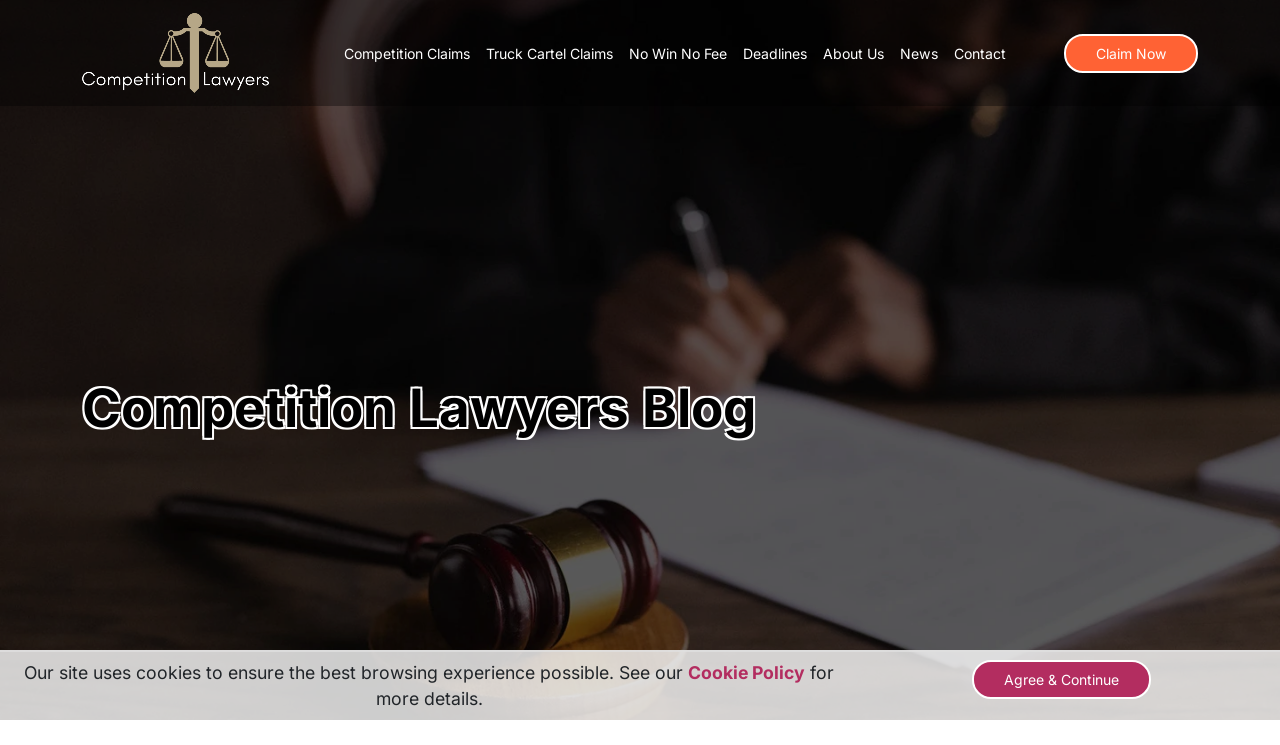

--- FILE ---
content_type: text/html; charset=UTF-8
request_url: https://www.competitionlawyers.co.uk/blog/category/advertising
body_size: 16947
content:
<!doctype html>
<html lang="en">
<head>
    <meta charset="utf-8">
	<meta name="viewport" content="width=device-width, initial-scale=1.0">
	<link rel="profile" href="http://gmpg.org/xfn/11">
	<link rel="pingback" href="https://www.competitionlawyers.co.uk/blog/xmlrpc.php">
	<link href="https://www.competitionlawyers.co.uk/build/assets/comp_law_icon_dark-ec0b476d.png" rel="icon" type="image/png">
    <link rel="preload" as="style" href="https://www.competitionlawyers.co.uk/build/assets/app-af4dbfe4.css" />
    <link rel="modulepreload" href="https://www.competitionlawyers.co.uk/build/assets/app-55e9ba8b.js" />
    <link rel="stylesheet" href="https://www.competitionlawyers.co.uk/build/assets/app-af4dbfe4.css" data-navigate-track="reload" />
    <script type="module" src="https://www.competitionlawyers.co.uk/build/assets/app-55e9ba8b.js" data-navigate-track="reload"></script>
    <script async src="https://www.googletagmanager.com/gtag/js?id=G-0WZK0ZP7LT"></script>
    <script>
        window.dataLayer = window.dataLayer || [];
        function gtag(){dataLayer.push(arguments);}
        gtag('js', new Date());
        gtag('config', 'G-0WZK0ZP7LT', { cookie_flags: 'SameSite=None; Secure' });
    </script>    
	<script>(function(html){html.className = html.className.replace(/\bno-js\b/,'js')})(document.documentElement);</script>
<meta name='robots' content='index, follow, max-image-preview:large, max-snippet:-1, max-video-preview:-1' />

	<!-- This site is optimized with the Yoast SEO plugin v26.6 - https://yoast.com/wordpress/plugins/seo/ -->
	<title>Advertising Archives - Competition Lawyers</title>
	<link rel="canonical" href="https://www.competitionlawyers.co.uk/blog/category/advertising" />
	<link rel="next" href="https://www.competitionlawyers.co.uk/blog/category/advertising/page/2" />
	<meta property="og:locale" content="en_GB" />
	<meta property="og:type" content="article" />
	<meta property="og:title" content="Advertising Archives - Competition Lawyers" />
	<meta property="og:url" content="https://www.competitionlawyers.co.uk/blog/category/advertising" />
	<meta property="og:site_name" content="Competition Lawyers" />
	<meta name="twitter:card" content="summary_large_image" />
	<script type="application/ld+json" class="yoast-schema-graph">{"@context":"https://schema.org","@graph":[{"@type":"CollectionPage","@id":"https://www.competitionlawyers.co.uk/blog/category/advertising","url":"https://www.competitionlawyers.co.uk/blog/category/advertising","name":"Advertising Archives - Competition Lawyers","isPartOf":{"@id":"https://www.competitionlawyers.co.uk/blog/#website"},"primaryImageOfPage":{"@id":"https://www.competitionlawyers.co.uk/blog/category/advertising#primaryimage"},"image":{"@id":"https://www.competitionlawyers.co.uk/blog/category/advertising#primaryimage"},"thumbnailUrl":"https://i0.wp.com/www.competitionlawyers.co.uk/blog/wp-content/uploads/2025/04/ALSO-CEL-DBL-GAL-GF-SIL-MED-SEOSDB-TIL-Lawyer-Professional-Person-Meeting-115-Copy-min1.jpg?fit=717%2C554&ssl=1","breadcrumb":{"@id":"https://www.competitionlawyers.co.uk/blog/category/advertising#breadcrumb"},"inLanguage":"en-GB"},{"@type":"ImageObject","inLanguage":"en-GB","@id":"https://www.competitionlawyers.co.uk/blog/category/advertising#primaryimage","url":"https://i0.wp.com/www.competitionlawyers.co.uk/blog/wp-content/uploads/2025/04/ALSO-CEL-DBL-GAL-GF-SIL-MED-SEOSDB-TIL-Lawyer-Professional-Person-Meeting-115-Copy-min1.jpg?fit=717%2C554&ssl=1","contentUrl":"https://i0.wp.com/www.competitionlawyers.co.uk/blog/wp-content/uploads/2025/04/ALSO-CEL-DBL-GAL-GF-SIL-MED-SEOSDB-TIL-Lawyer-Professional-Person-Meeting-115-Copy-min1.jpg?fit=717%2C554&ssl=1","width":717,"height":554,"caption":"fake online reviews"},{"@type":"BreadcrumbList","@id":"https://www.competitionlawyers.co.uk/blog/category/advertising#breadcrumb","itemListElement":[{"@type":"ListItem","position":1,"name":"Home","item":"https://www.competitionlawyers.co.uk/blog"},{"@type":"ListItem","position":2,"name":"Advertising"}]},{"@type":"WebSite","@id":"https://www.competitionlawyers.co.uk/blog/#website","url":"https://www.competitionlawyers.co.uk/blog/","name":"Competition Lawyers","description":"Latest Legal News, Cases &amp; Articles","potentialAction":[{"@type":"SearchAction","target":{"@type":"EntryPoint","urlTemplate":"https://www.competitionlawyers.co.uk/blog/?s={search_term_string}"},"query-input":{"@type":"PropertyValueSpecification","valueRequired":true,"valueName":"search_term_string"}}],"inLanguage":"en-GB"}]}</script>
	<!-- / Yoast SEO plugin. -->


<link rel='dns-prefetch' href='//stats.wp.com' />
<link rel='dns-prefetch' href='//fonts.googleapis.com' />
<link rel='preconnect' href='//i0.wp.com' />
<link rel="alternate" type="application/rss+xml" title="Competition Lawyers &raquo; Feed" href="https://www.competitionlawyers.co.uk/blog/feed" />
<link rel="alternate" type="application/rss+xml" title="Competition Lawyers &raquo; Comments Feed" href="https://www.competitionlawyers.co.uk/blog/comments/feed" />
<link rel="alternate" type="application/rss+xml" title="Competition Lawyers &raquo; Advertising Category Feed" href="https://www.competitionlawyers.co.uk/blog/category/advertising/feed" />
<style id='wp-img-auto-sizes-contain-inline-css' type='text/css'>
img:is([sizes=auto i],[sizes^="auto," i]){contain-intrinsic-size:3000px 1500px}
/*# sourceURL=wp-img-auto-sizes-contain-inline-css */
</style>
<style id='wp-emoji-styles-inline-css' type='text/css'>

	img.wp-smiley, img.emoji {
		display: inline !important;
		border: none !important;
		box-shadow: none !important;
		height: 1em !important;
		width: 1em !important;
		margin: 0 0.07em !important;
		vertical-align: -0.1em !important;
		background: none !important;
		padding: 0 !important;
	}
/*# sourceURL=wp-emoji-styles-inline-css */
</style>
<style id='wp-block-library-inline-css' type='text/css'>
:root{--wp-block-synced-color:#7a00df;--wp-block-synced-color--rgb:122,0,223;--wp-bound-block-color:var(--wp-block-synced-color);--wp-editor-canvas-background:#ddd;--wp-admin-theme-color:#007cba;--wp-admin-theme-color--rgb:0,124,186;--wp-admin-theme-color-darker-10:#006ba1;--wp-admin-theme-color-darker-10--rgb:0,107,160.5;--wp-admin-theme-color-darker-20:#005a87;--wp-admin-theme-color-darker-20--rgb:0,90,135;--wp-admin-border-width-focus:2px}@media (min-resolution:192dpi){:root{--wp-admin-border-width-focus:1.5px}}.wp-element-button{cursor:pointer}:root .has-very-light-gray-background-color{background-color:#eee}:root .has-very-dark-gray-background-color{background-color:#313131}:root .has-very-light-gray-color{color:#eee}:root .has-very-dark-gray-color{color:#313131}:root .has-vivid-green-cyan-to-vivid-cyan-blue-gradient-background{background:linear-gradient(135deg,#00d084,#0693e3)}:root .has-purple-crush-gradient-background{background:linear-gradient(135deg,#34e2e4,#4721fb 50%,#ab1dfe)}:root .has-hazy-dawn-gradient-background{background:linear-gradient(135deg,#faaca8,#dad0ec)}:root .has-subdued-olive-gradient-background{background:linear-gradient(135deg,#fafae1,#67a671)}:root .has-atomic-cream-gradient-background{background:linear-gradient(135deg,#fdd79a,#004a59)}:root .has-nightshade-gradient-background{background:linear-gradient(135deg,#330968,#31cdcf)}:root .has-midnight-gradient-background{background:linear-gradient(135deg,#020381,#2874fc)}:root{--wp--preset--font-size--normal:16px;--wp--preset--font-size--huge:42px}.has-regular-font-size{font-size:1em}.has-larger-font-size{font-size:2.625em}.has-normal-font-size{font-size:var(--wp--preset--font-size--normal)}.has-huge-font-size{font-size:var(--wp--preset--font-size--huge)}.has-text-align-center{text-align:center}.has-text-align-left{text-align:left}.has-text-align-right{text-align:right}.has-fit-text{white-space:nowrap!important}#end-resizable-editor-section{display:none}.aligncenter{clear:both}.items-justified-left{justify-content:flex-start}.items-justified-center{justify-content:center}.items-justified-right{justify-content:flex-end}.items-justified-space-between{justify-content:space-between}.screen-reader-text{border:0;clip-path:inset(50%);height:1px;margin:-1px;overflow:hidden;padding:0;position:absolute;width:1px;word-wrap:normal!important}.screen-reader-text:focus{background-color:#ddd;clip-path:none;color:#444;display:block;font-size:1em;height:auto;left:5px;line-height:normal;padding:15px 23px 14px;text-decoration:none;top:5px;width:auto;z-index:100000}html :where(.has-border-color){border-style:solid}html :where([style*=border-top-color]){border-top-style:solid}html :where([style*=border-right-color]){border-right-style:solid}html :where([style*=border-bottom-color]){border-bottom-style:solid}html :where([style*=border-left-color]){border-left-style:solid}html :where([style*=border-width]){border-style:solid}html :where([style*=border-top-width]){border-top-style:solid}html :where([style*=border-right-width]){border-right-style:solid}html :where([style*=border-bottom-width]){border-bottom-style:solid}html :where([style*=border-left-width]){border-left-style:solid}html :where(img[class*=wp-image-]){height:auto;max-width:100%}:where(figure){margin:0 0 1em}html :where(.is-position-sticky){--wp-admin--admin-bar--position-offset:var(--wp-admin--admin-bar--height,0px)}@media screen and (max-width:600px){html :where(.is-position-sticky){--wp-admin--admin-bar--position-offset:0px}}

/*# sourceURL=wp-block-library-inline-css */
</style><style id='global-styles-inline-css' type='text/css'>
:root{--wp--preset--aspect-ratio--square: 1;--wp--preset--aspect-ratio--4-3: 4/3;--wp--preset--aspect-ratio--3-4: 3/4;--wp--preset--aspect-ratio--3-2: 3/2;--wp--preset--aspect-ratio--2-3: 2/3;--wp--preset--aspect-ratio--16-9: 16/9;--wp--preset--aspect-ratio--9-16: 9/16;--wp--preset--color--black: #000000;--wp--preset--color--cyan-bluish-gray: #abb8c3;--wp--preset--color--white: #ffffff;--wp--preset--color--pale-pink: #f78da7;--wp--preset--color--vivid-red: #cf2e2e;--wp--preset--color--luminous-vivid-orange: #ff6900;--wp--preset--color--luminous-vivid-amber: #fcb900;--wp--preset--color--light-green-cyan: #7bdcb5;--wp--preset--color--vivid-green-cyan: #00d084;--wp--preset--color--pale-cyan-blue: #8ed1fc;--wp--preset--color--vivid-cyan-blue: #0693e3;--wp--preset--color--vivid-purple: #9b51e0;--wp--preset--gradient--vivid-cyan-blue-to-vivid-purple: linear-gradient(135deg,rgb(6,147,227) 0%,rgb(155,81,224) 100%);--wp--preset--gradient--light-green-cyan-to-vivid-green-cyan: linear-gradient(135deg,rgb(122,220,180) 0%,rgb(0,208,130) 100%);--wp--preset--gradient--luminous-vivid-amber-to-luminous-vivid-orange: linear-gradient(135deg,rgb(252,185,0) 0%,rgb(255,105,0) 100%);--wp--preset--gradient--luminous-vivid-orange-to-vivid-red: linear-gradient(135deg,rgb(255,105,0) 0%,rgb(207,46,46) 100%);--wp--preset--gradient--very-light-gray-to-cyan-bluish-gray: linear-gradient(135deg,rgb(238,238,238) 0%,rgb(169,184,195) 100%);--wp--preset--gradient--cool-to-warm-spectrum: linear-gradient(135deg,rgb(74,234,220) 0%,rgb(151,120,209) 20%,rgb(207,42,186) 40%,rgb(238,44,130) 60%,rgb(251,105,98) 80%,rgb(254,248,76) 100%);--wp--preset--gradient--blush-light-purple: linear-gradient(135deg,rgb(255,206,236) 0%,rgb(152,150,240) 100%);--wp--preset--gradient--blush-bordeaux: linear-gradient(135deg,rgb(254,205,165) 0%,rgb(254,45,45) 50%,rgb(107,0,62) 100%);--wp--preset--gradient--luminous-dusk: linear-gradient(135deg,rgb(255,203,112) 0%,rgb(199,81,192) 50%,rgb(65,88,208) 100%);--wp--preset--gradient--pale-ocean: linear-gradient(135deg,rgb(255,245,203) 0%,rgb(182,227,212) 50%,rgb(51,167,181) 100%);--wp--preset--gradient--electric-grass: linear-gradient(135deg,rgb(202,248,128) 0%,rgb(113,206,126) 100%);--wp--preset--gradient--midnight: linear-gradient(135deg,rgb(2,3,129) 0%,rgb(40,116,252) 100%);--wp--preset--font-size--small: 13px;--wp--preset--font-size--medium: 20px;--wp--preset--font-size--large: 36px;--wp--preset--font-size--x-large: 42px;--wp--preset--spacing--20: 0.44rem;--wp--preset--spacing--30: 0.67rem;--wp--preset--spacing--40: 1rem;--wp--preset--spacing--50: 1.5rem;--wp--preset--spacing--60: 2.25rem;--wp--preset--spacing--70: 3.38rem;--wp--preset--spacing--80: 5.06rem;--wp--preset--shadow--natural: 6px 6px 9px rgba(0, 0, 0, 0.2);--wp--preset--shadow--deep: 12px 12px 50px rgba(0, 0, 0, 0.4);--wp--preset--shadow--sharp: 6px 6px 0px rgba(0, 0, 0, 0.2);--wp--preset--shadow--outlined: 6px 6px 0px -3px rgb(255, 255, 255), 6px 6px rgb(0, 0, 0);--wp--preset--shadow--crisp: 6px 6px 0px rgb(0, 0, 0);}:where(.is-layout-flex){gap: 0.5em;}:where(.is-layout-grid){gap: 0.5em;}body .is-layout-flex{display: flex;}.is-layout-flex{flex-wrap: wrap;align-items: center;}.is-layout-flex > :is(*, div){margin: 0;}body .is-layout-grid{display: grid;}.is-layout-grid > :is(*, div){margin: 0;}:where(.wp-block-columns.is-layout-flex){gap: 2em;}:where(.wp-block-columns.is-layout-grid){gap: 2em;}:where(.wp-block-post-template.is-layout-flex){gap: 1.25em;}:where(.wp-block-post-template.is-layout-grid){gap: 1.25em;}.has-black-color{color: var(--wp--preset--color--black) !important;}.has-cyan-bluish-gray-color{color: var(--wp--preset--color--cyan-bluish-gray) !important;}.has-white-color{color: var(--wp--preset--color--white) !important;}.has-pale-pink-color{color: var(--wp--preset--color--pale-pink) !important;}.has-vivid-red-color{color: var(--wp--preset--color--vivid-red) !important;}.has-luminous-vivid-orange-color{color: var(--wp--preset--color--luminous-vivid-orange) !important;}.has-luminous-vivid-amber-color{color: var(--wp--preset--color--luminous-vivid-amber) !important;}.has-light-green-cyan-color{color: var(--wp--preset--color--light-green-cyan) !important;}.has-vivid-green-cyan-color{color: var(--wp--preset--color--vivid-green-cyan) !important;}.has-pale-cyan-blue-color{color: var(--wp--preset--color--pale-cyan-blue) !important;}.has-vivid-cyan-blue-color{color: var(--wp--preset--color--vivid-cyan-blue) !important;}.has-vivid-purple-color{color: var(--wp--preset--color--vivid-purple) !important;}.has-black-background-color{background-color: var(--wp--preset--color--black) !important;}.has-cyan-bluish-gray-background-color{background-color: var(--wp--preset--color--cyan-bluish-gray) !important;}.has-white-background-color{background-color: var(--wp--preset--color--white) !important;}.has-pale-pink-background-color{background-color: var(--wp--preset--color--pale-pink) !important;}.has-vivid-red-background-color{background-color: var(--wp--preset--color--vivid-red) !important;}.has-luminous-vivid-orange-background-color{background-color: var(--wp--preset--color--luminous-vivid-orange) !important;}.has-luminous-vivid-amber-background-color{background-color: var(--wp--preset--color--luminous-vivid-amber) !important;}.has-light-green-cyan-background-color{background-color: var(--wp--preset--color--light-green-cyan) !important;}.has-vivid-green-cyan-background-color{background-color: var(--wp--preset--color--vivid-green-cyan) !important;}.has-pale-cyan-blue-background-color{background-color: var(--wp--preset--color--pale-cyan-blue) !important;}.has-vivid-cyan-blue-background-color{background-color: var(--wp--preset--color--vivid-cyan-blue) !important;}.has-vivid-purple-background-color{background-color: var(--wp--preset--color--vivid-purple) !important;}.has-black-border-color{border-color: var(--wp--preset--color--black) !important;}.has-cyan-bluish-gray-border-color{border-color: var(--wp--preset--color--cyan-bluish-gray) !important;}.has-white-border-color{border-color: var(--wp--preset--color--white) !important;}.has-pale-pink-border-color{border-color: var(--wp--preset--color--pale-pink) !important;}.has-vivid-red-border-color{border-color: var(--wp--preset--color--vivid-red) !important;}.has-luminous-vivid-orange-border-color{border-color: var(--wp--preset--color--luminous-vivid-orange) !important;}.has-luminous-vivid-amber-border-color{border-color: var(--wp--preset--color--luminous-vivid-amber) !important;}.has-light-green-cyan-border-color{border-color: var(--wp--preset--color--light-green-cyan) !important;}.has-vivid-green-cyan-border-color{border-color: var(--wp--preset--color--vivid-green-cyan) !important;}.has-pale-cyan-blue-border-color{border-color: var(--wp--preset--color--pale-cyan-blue) !important;}.has-vivid-cyan-blue-border-color{border-color: var(--wp--preset--color--vivid-cyan-blue) !important;}.has-vivid-purple-border-color{border-color: var(--wp--preset--color--vivid-purple) !important;}.has-vivid-cyan-blue-to-vivid-purple-gradient-background{background: var(--wp--preset--gradient--vivid-cyan-blue-to-vivid-purple) !important;}.has-light-green-cyan-to-vivid-green-cyan-gradient-background{background: var(--wp--preset--gradient--light-green-cyan-to-vivid-green-cyan) !important;}.has-luminous-vivid-amber-to-luminous-vivid-orange-gradient-background{background: var(--wp--preset--gradient--luminous-vivid-amber-to-luminous-vivid-orange) !important;}.has-luminous-vivid-orange-to-vivid-red-gradient-background{background: var(--wp--preset--gradient--luminous-vivid-orange-to-vivid-red) !important;}.has-very-light-gray-to-cyan-bluish-gray-gradient-background{background: var(--wp--preset--gradient--very-light-gray-to-cyan-bluish-gray) !important;}.has-cool-to-warm-spectrum-gradient-background{background: var(--wp--preset--gradient--cool-to-warm-spectrum) !important;}.has-blush-light-purple-gradient-background{background: var(--wp--preset--gradient--blush-light-purple) !important;}.has-blush-bordeaux-gradient-background{background: var(--wp--preset--gradient--blush-bordeaux) !important;}.has-luminous-dusk-gradient-background{background: var(--wp--preset--gradient--luminous-dusk) !important;}.has-pale-ocean-gradient-background{background: var(--wp--preset--gradient--pale-ocean) !important;}.has-electric-grass-gradient-background{background: var(--wp--preset--gradient--electric-grass) !important;}.has-midnight-gradient-background{background: var(--wp--preset--gradient--midnight) !important;}.has-small-font-size{font-size: var(--wp--preset--font-size--small) !important;}.has-medium-font-size{font-size: var(--wp--preset--font-size--medium) !important;}.has-large-font-size{font-size: var(--wp--preset--font-size--large) !important;}.has-x-large-font-size{font-size: var(--wp--preset--font-size--x-large) !important;}
/*# sourceURL=global-styles-inline-css */
</style>

<style id='classic-theme-styles-inline-css' type='text/css'>
/*! This file is auto-generated */
.wp-block-button__link{color:#fff;background-color:#32373c;border-radius:9999px;box-shadow:none;text-decoration:none;padding:calc(.667em + 2px) calc(1.333em + 2px);font-size:1.125em}.wp-block-file__button{background:#32373c;color:#fff;text-decoration:none}
/*# sourceURL=/wp-includes/css/classic-themes.min.css */
</style>
<link rel='stylesheet' id='twentyfifteen-fonts-css' href='https://fonts.googleapis.com/css?family=Noto+Sans%3A400italic%2C700italic%2C400%2C700%7CNoto+Serif%3A400italic%2C700italic%2C400%2C700%7CInconsolata%3A400%2C700&#038;subset=latin%2Clatin-ext' type='text/css' media='all' />
<link rel='stylesheet' id='genericons-css' href='https://www.competitionlawyers.co.uk/blog/wp-content/plugins/jetpack/_inc/genericons/genericons/genericons.css?ver=3.1' type='text/css' media='all' />
<link rel='stylesheet' id='twentyfifteen-style-css' href='https://www.competitionlawyers.co.uk/blog/wp-content/themes/comp_law_blog_2025/style.css?ver=6.9' type='text/css' media='all' />
<script type="text/javascript" src="https://www.competitionlawyers.co.uk/blog/wp-includes/js/jquery/jquery.min.js?ver=3.7.1" id="jquery-core-js"></script>
<script type="text/javascript" src="https://www.competitionlawyers.co.uk/blog/wp-includes/js/jquery/jquery-migrate.min.js?ver=3.4.1" id="jquery-migrate-js"></script>
<link rel="https://api.w.org/" href="https://www.competitionlawyers.co.uk/blog/wp-json/" /><link rel="alternate" title="JSON" type="application/json" href="https://www.competitionlawyers.co.uk/blog/wp-json/wp/v2/categories/27" /><link rel="EditURI" type="application/rsd+xml" title="RSD" href="https://www.competitionlawyers.co.uk/blog/xmlrpc.php?rsd" />

	<style>img#wpstats{display:none}</style>
		<style type="text/css">.recentcomments a{display:inline !important;padding:0 !important;margin:0 !important;}</style><link rel="icon" href="https://i0.wp.com/www.competitionlawyers.co.uk/blog/wp-content/uploads/2017/07/cropped-comp_lawyers_icon.png?fit=32%2C32&#038;ssl=1" sizes="32x32" />
<link rel="icon" href="https://i0.wp.com/www.competitionlawyers.co.uk/blog/wp-content/uploads/2017/07/cropped-comp_lawyers_icon.png?fit=192%2C192&#038;ssl=1" sizes="192x192" />
<link rel="apple-touch-icon" href="https://i0.wp.com/www.competitionlawyers.co.uk/blog/wp-content/uploads/2017/07/cropped-comp_lawyers_icon.png?fit=180%2C180&#038;ssl=1" />
<meta name="msapplication-TileImage" content="https://i0.wp.com/www.competitionlawyers.co.uk/blog/wp-content/uploads/2017/07/cropped-comp_lawyers_icon.png?fit=270%2C270&#038;ssl=1" />
		
</head>
<body>
    <nav class="navbar fixed-top navbar-expand-lg navbar_custom_bg navbar-dark">
    <div class="container">
        <a class="navbar-brand" href="/"><img src="https://www.competitionlawyers.co.uk/build/assets/logo-4f35b94d.png" alt="Competition Lawyers" height="80"></a>
        <button class="navbar-toggler" type="button" data-bs-toggle="collapse" data-bs-target="#navbarSupportedContent" aria-controls="navbarSupportedContent" aria-expanded="false" aria-label="Toggle navigation">
            <span class="navbar-toggler-icon"></span>
        </button>
        <div class="collapse navbar-collapse" id="navbarSupportedContent">
            <ul class="navbar-nav mx-auto">
                <li class="nav-item">
                    <a class="nav-link" aria-current="page" href="/competition-claims">Competition Claims</a>
                </li>
                <li class="nav-item">
                    <a class="nav-link" aria-current="page" href="/truck-cartel-claims">Truck Cartel Claims</a>
                </li>
                <li class="nav-item">
                    <a class="nav-link" aria-current="page" href="/no-win-no-fee">No Win No Fee</a>
                </li>
                <li class="nav-item">
                    <a class="nav-link" aria-current="page" href="/deadlines">Deadlines</a>
                </li>
                <li class="nav-item">
                    <a class="nav-link" aria-current="page" href="/about-us">About Us</a>
                </li>
                <li class="nav-item">
                    <a class="nav-link" aria-current="page" href="/blog/">News</a>
                </li>
                <li class="nav-item">
                    <a class="nav-link" aria-current="page" href="/contact">Contact</a>
                </li>
            </ul>
            <button id="navbar_claim_now" class="btn btn-sm btn_claim_orange" type="button" data-bs-toggle="modal" data-bs-target="#claimModal">Claim Now</button>
        </div>
    </div>
</nav>                <section class="jarallax min-vh-100 d-flex flex-column justify-content-center pb-0 o-hidden bg-dark" data-jarallax data-speed="0.2" data-overlay>
    
    <div class="general_header jarallax-img"></div>    
	
	<div class="container">
        <div class="row">
            <div class="col-12 col-sm-12 col-md-12 col-lg-12 col-xl-12 d-flex align-items-center page_header_text">
                <div>	  
                    <h1>Competition Lawyers Blog</h1>    				
    				
                </div>
            </div>

        </div>                
	</div>
</section><section class="bg-light"><div class="container"><div class="row mt-5" data-masonry='{"percentPosition": true }'><div class="row mb-1"><div class="col-sm-12 col-md-12 col-lg-12"><h1>Archives</h1></div></div><div class="col-12 col-sm-12 col-md-12 col-lg-4 col-xl-4 p-3"><img width="660" height="510" src="https://i0.wp.com/www.competitionlawyers.co.uk/blog/wp-content/uploads/2025/04/ALSO-CEL-DBL-GAL-GF-SIL-MED-SEOSDB-TIL-Lawyer-Professional-Person-Meeting-115-Copy-min1.jpg?fit=660%2C510&amp;ssl=1" class="rounded blog_roll_image img-fluid wp-post-image" alt="fake online reviews" decoding="async" fetchpriority="high" srcset="https://i0.wp.com/www.competitionlawyers.co.uk/blog/wp-content/uploads/2025/04/ALSO-CEL-DBL-GAL-GF-SIL-MED-SEOSDB-TIL-Lawyer-Professional-Person-Meeting-115-Copy-min1.jpg?w=717&amp;ssl=1 717w, https://i0.wp.com/www.competitionlawyers.co.uk/blog/wp-content/uploads/2025/04/ALSO-CEL-DBL-GAL-GF-SIL-MED-SEOSDB-TIL-Lawyer-Professional-Person-Meeting-115-Copy-min1.jpg?resize=300%2C232&amp;ssl=1 300w" sizes="(max-width: 660px) 100vw, 660px" data-attachment-id="1432" data-permalink="https://www.competitionlawyers.co.uk/blog/fake-online-reviews-the-cmas-crackdown-and-what-it-means-for-consumers/also-cel-dbl-gal-gf-sil-med-seosdb-til-lawyer-professional-person-meeting-115-copy-min1" data-orig-file="https://i0.wp.com/www.competitionlawyers.co.uk/blog/wp-content/uploads/2025/04/ALSO-CEL-DBL-GAL-GF-SIL-MED-SEOSDB-TIL-Lawyer-Professional-Person-Meeting-115-Copy-min1.jpg?fit=717%2C554&amp;ssl=1" data-orig-size="717,554" data-comments-opened="1" data-image-meta="{&quot;aperture&quot;:&quot;0&quot;,&quot;credit&quot;:&quot;&quot;,&quot;camera&quot;:&quot;&quot;,&quot;caption&quot;:&quot;&quot;,&quot;created_timestamp&quot;:&quot;0&quot;,&quot;copyright&quot;:&quot;&quot;,&quot;focal_length&quot;:&quot;0&quot;,&quot;iso&quot;:&quot;0&quot;,&quot;shutter_speed&quot;:&quot;0&quot;,&quot;title&quot;:&quot;&quot;,&quot;orientation&quot;:&quot;0&quot;}" data-image-title="fake online reviews" data-image-description="&lt;p&gt;05/25 fake online reviews &lt;/p&gt;
" data-image-caption="&lt;p&gt;fake online reviews &lt;/p&gt;
" data-medium-file="https://i0.wp.com/www.competitionlawyers.co.uk/blog/wp-content/uploads/2025/04/ALSO-CEL-DBL-GAL-GF-SIL-MED-SEOSDB-TIL-Lawyer-Professional-Person-Meeting-115-Copy-min1.jpg?fit=300%2C232&amp;ssl=1" data-large-file="https://i0.wp.com/www.competitionlawyers.co.uk/blog/wp-content/uploads/2025/04/ALSO-CEL-DBL-GAL-GF-SIL-MED-SEOSDB-TIL-Lawyer-Professional-Person-Meeting-115-Copy-min1.jpg?fit=660%2C510&amp;ssl=1" /><p class="blog_link"><a href="https://www.competitionlawyers.co.uk/blog/fake-online-reviews-the-cmas-crackdown-and-what-it-means-for-consumers" rel="bookmark">Fake Online Reviews: The CMA&#8217;s Crackdown and What It Means for Consumers</a></p><p class="justify"><p>In today&#8217;s digital marketplace, online reviews significantly influence consumer decisions. However, the prevalence of fake online reviews undermines trust and distorts fair competition.</p>
<p>Recognising this, the UK&#8217;s Competition and Markets Authority (CMA) has intensified efforts to combat fraudulent reviews, ensuring consumers receive accurate information.</p>
<p> <a href="https://www.competitionlawyers.co.uk/blog/fake-online-reviews-the-cmas-crackdown-and-what-it-means-for-consumers#more-1431" class="more-link">Read More</a></p>
</p><div class="row blog_footer_text"><div class="col-6"><p class="text-start">By Author</p></div><div class="col-6"><p class="text-end">May 28, 2025</p></div></div></div><div class="col-12 col-sm-12 col-md-12 col-lg-4 col-xl-4 p-3"><img width="660" height="516" src="https://i0.wp.com/www.competitionlawyers.co.uk/blog/wp-content/uploads/2024/12/ALSO-CEL-DBL-GAL-GF-SIL-MED-SEOSDB-TIL-TVM-Lawyer-Professional-Person-Meeting-56-Copy-min.jpg?fit=660%2C516&amp;ssl=1" class="rounded blog_roll_image img-fluid wp-post-image" alt="infant and follow-on formula" decoding="async" srcset="https://i0.wp.com/www.competitionlawyers.co.uk/blog/wp-content/uploads/2024/12/ALSO-CEL-DBL-GAL-GF-SIL-MED-SEOSDB-TIL-TVM-Lawyer-Professional-Person-Meeting-56-Copy-min.jpg?w=716&amp;ssl=1 716w, https://i0.wp.com/www.competitionlawyers.co.uk/blog/wp-content/uploads/2024/12/ALSO-CEL-DBL-GAL-GF-SIL-MED-SEOSDB-TIL-TVM-Lawyer-Professional-Person-Meeting-56-Copy-min.jpg?resize=300%2C235&amp;ssl=1 300w" sizes="(max-width: 660px) 100vw, 660px" data-attachment-id="1405" data-permalink="https://www.competitionlawyers.co.uk/blog/understanding-the-cmas-infant-and-follow-on-formula-market-study-what-it-means-for-consumers/also-cel-dbl-gal-gf-sil-med-seosdb-til-tvm-lawyer-professional-person-meeting-56-copy-min" data-orig-file="https://i0.wp.com/www.competitionlawyers.co.uk/blog/wp-content/uploads/2024/12/ALSO-CEL-DBL-GAL-GF-SIL-MED-SEOSDB-TIL-TVM-Lawyer-Professional-Person-Meeting-56-Copy-min.jpg?fit=716%2C560&amp;ssl=1" data-orig-size="716,560" data-comments-opened="1" data-image-meta="{&quot;aperture&quot;:&quot;0&quot;,&quot;credit&quot;:&quot;&quot;,&quot;camera&quot;:&quot;&quot;,&quot;caption&quot;:&quot;&quot;,&quot;created_timestamp&quot;:&quot;0&quot;,&quot;copyright&quot;:&quot;&quot;,&quot;focal_length&quot;:&quot;0&quot;,&quot;iso&quot;:&quot;0&quot;,&quot;shutter_speed&quot;:&quot;0&quot;,&quot;title&quot;:&quot;&quot;,&quot;orientation&quot;:&quot;0&quot;}" data-image-title="infant and follow-on formula" data-image-description="&lt;p&gt;01/25 infant and follow-on formula &lt;/p&gt;
" data-image-caption="&lt;p&gt;infant and follow-on formula &lt;/p&gt;
" data-medium-file="https://i0.wp.com/www.competitionlawyers.co.uk/blog/wp-content/uploads/2024/12/ALSO-CEL-DBL-GAL-GF-SIL-MED-SEOSDB-TIL-TVM-Lawyer-Professional-Person-Meeting-56-Copy-min.jpg?fit=300%2C235&amp;ssl=1" data-large-file="https://i0.wp.com/www.competitionlawyers.co.uk/blog/wp-content/uploads/2024/12/ALSO-CEL-DBL-GAL-GF-SIL-MED-SEOSDB-TIL-TVM-Lawyer-Professional-Person-Meeting-56-Copy-min.jpg?fit=660%2C516&amp;ssl=1" /><p class="blog_link"><a href="https://www.competitionlawyers.co.uk/blog/understanding-the-cmas-infant-and-follow-on-formula-market-study-what-it-means-for-consumers" rel="bookmark">Understanding the CMA&#8217;s Infant and Follow-On Formula Market Study: What It Means for Consumers</a></p><p class="justify"><p>In the wake of rising concerns about the infant and follow-on formula market, the UK&#8217;s Competition and Markets Authority (CMA) launched an investigation to ensure fair competition and protect consumers.</p>
<p>At The Competition Lawyers, we recognise the importance of transparency and market fairness, especially when it comes to products that impact the well-being of young children. This article explores the key points of the CMA’s market study and explains how it affects both consumers and manufacturers.</p>
<p> <a href="https://www.competitionlawyers.co.uk/blog/understanding-the-cmas-infant-and-follow-on-formula-market-study-what-it-means-for-consumers#more-1404" class="more-link">Read More</a></p>
</p><div class="row blog_footer_text"><div class="col-6"><p class="text-start">By Author</p></div><div class="col-6"><p class="text-end">January 22, 2025</p></div></div></div><div class="col-12 col-sm-12 col-md-12 col-lg-4 col-xl-4 p-3"><img width="660" height="441" src="https://i0.wp.com/www.competitionlawyers.co.uk/blog/wp-content/uploads/2024/11/ALSO-CEL-DBL-GAL-SEOSDB-TIL-TVM-VMDB-Desk-Computer-Typing-13-Copy-min.jpg?fit=660%2C441&amp;ssl=1" class="rounded blog_roll_image img-fluid wp-post-image" alt="Ticketmaster consumer protection case" decoding="async" srcset="https://i0.wp.com/www.competitionlawyers.co.uk/blog/wp-content/uploads/2024/11/ALSO-CEL-DBL-GAL-SEOSDB-TIL-TVM-VMDB-Desk-Computer-Typing-13-Copy-min.jpg?w=960&amp;ssl=1 960w, https://i0.wp.com/www.competitionlawyers.co.uk/blog/wp-content/uploads/2024/11/ALSO-CEL-DBL-GAL-SEOSDB-TIL-TVM-VMDB-Desk-Computer-Typing-13-Copy-min.jpg?resize=300%2C200&amp;ssl=1 300w, https://i0.wp.com/www.competitionlawyers.co.uk/blog/wp-content/uploads/2024/11/ALSO-CEL-DBL-GAL-SEOSDB-TIL-TVM-VMDB-Desk-Computer-Typing-13-Copy-min.jpg?resize=768%2C513&amp;ssl=1 768w" sizes="(max-width: 660px) 100vw, 660px" data-attachment-id="1400" data-permalink="https://www.competitionlawyers.co.uk/blog/ticketmaster-consumer-protection-case/also-cel-dbl-gal-seosdb-til-tvm-vmdb-desk-computer-typing-13-copy-min" data-orig-file="https://i0.wp.com/www.competitionlawyers.co.uk/blog/wp-content/uploads/2024/11/ALSO-CEL-DBL-GAL-SEOSDB-TIL-TVM-VMDB-Desk-Computer-Typing-13-Copy-min.jpg?fit=960%2C641&amp;ssl=1" data-orig-size="960,641" data-comments-opened="1" data-image-meta="{&quot;aperture&quot;:&quot;0&quot;,&quot;credit&quot;:&quot;&quot;,&quot;camera&quot;:&quot;&quot;,&quot;caption&quot;:&quot;&quot;,&quot;created_timestamp&quot;:&quot;0&quot;,&quot;copyright&quot;:&quot;&quot;,&quot;focal_length&quot;:&quot;0&quot;,&quot;iso&quot;:&quot;0&quot;,&quot;shutter_speed&quot;:&quot;0&quot;,&quot;title&quot;:&quot;&quot;,&quot;orientation&quot;:&quot;0&quot;}" data-image-title="Ticketmaster consumer protection case" data-image-description="&lt;p&gt;12/24 Ticketmaster consumer protection case &lt;/p&gt;
" data-image-caption="&lt;p&gt;Ticketmaster consumer protection case &lt;/p&gt;
" data-medium-file="https://i0.wp.com/www.competitionlawyers.co.uk/blog/wp-content/uploads/2024/11/ALSO-CEL-DBL-GAL-SEOSDB-TIL-TVM-VMDB-Desk-Computer-Typing-13-Copy-min.jpg?fit=300%2C200&amp;ssl=1" data-large-file="https://i0.wp.com/www.competitionlawyers.co.uk/blog/wp-content/uploads/2024/11/ALSO-CEL-DBL-GAL-SEOSDB-TIL-TVM-VMDB-Desk-Computer-Typing-13-Copy-min.jpg?fit=660%2C441&amp;ssl=1" /><p class="blog_link"><a href="https://www.competitionlawyers.co.uk/blog/ticketmaster-consumer-protection-case" rel="bookmark">Ticketmaster Consumer Protection Case</a></p><p class="justify"><p>The Ticketmaster consumer protection case has sparked a major investigation by the UK’s Competition and Markets Authority (CMA), focusing on whether the ticket-selling giant has breached consumer rights.</p>
<p>This case arose from concerns over how Ticketmaster manages ticket sales, including alleged issues of dynamic pricing, unclear fees, and high-pressure sales tactics. If proven, these practices may have cost consumers millions and potentially violated important consumer protection laws.</p>
<p>The <a href="https://www.gov.uk/cma-cases/ticketmaster-consumer-protection-case?utm_medium=email&amp;utm_campaign=govuk-notifications-topic&amp;utm_source=fb2b6ba9-2312-4962-ae7a-2fd442e0dde6&amp;utm_content=immediately" target="_blank" rel="noopener"><strong>CMA’s investigation</strong></a> seeks to hold Ticketmaster accountable if any wrongdoing has occurred. At The Competition Lawyers, we are closely monitoring this case to ensure that those affected are informed of their rights and understand how to claim compensation if Ticketmaster is found to be in <a href="https://www.competitionlawyers.co.uk/competition-claims" target="_blank" rel="noopener"><strong>breach of the law</strong>.</a></p>
<p> <a href="https://www.competitionlawyers.co.uk/blog/ticketmaster-consumer-protection-case#more-1399" class="more-link">Read More</a></p>
</p><div class="row blog_footer_text"><div class="col-6"><p class="text-start">By Author</p></div><div class="col-6"><p class="text-end">December 18, 2024</p></div></div></div><div class="col-12 col-sm-12 col-md-12 col-lg-4 col-xl-4 p-3"><img width="660" height="228" src="https://i0.wp.com/www.competitionlawyers.co.uk/blog/wp-content/uploads/2023/01/merger_news.png?fit=660%2C228&amp;ssl=1" class="rounded blog_roll_image img-fluid wp-post-image" alt="" decoding="async" loading="lazy" srcset="https://i0.wp.com/www.competitionlawyers.co.uk/blog/wp-content/uploads/2023/01/merger_news.png?w=725&amp;ssl=1 725w, https://i0.wp.com/www.competitionlawyers.co.uk/blog/wp-content/uploads/2023/01/merger_news.png?resize=300%2C103&amp;ssl=1 300w" sizes="auto, (max-width: 660px) 100vw, 660px" data-attachment-id="1318" data-permalink="https://www.competitionlawyers.co.uk/blog/social-media-endorsements-cma-investigations/merger_news-2" data-orig-file="https://i0.wp.com/www.competitionlawyers.co.uk/blog/wp-content/uploads/2023/01/merger_news.png?fit=725%2C250&amp;ssl=1" data-orig-size="725,250" data-comments-opened="1" data-image-meta="{&quot;aperture&quot;:&quot;0&quot;,&quot;credit&quot;:&quot;&quot;,&quot;camera&quot;:&quot;&quot;,&quot;caption&quot;:&quot;&quot;,&quot;created_timestamp&quot;:&quot;0&quot;,&quot;copyright&quot;:&quot;&quot;,&quot;focal_length&quot;:&quot;0&quot;,&quot;iso&quot;:&quot;0&quot;,&quot;shutter_speed&quot;:&quot;0&quot;,&quot;title&quot;:&quot;&quot;,&quot;orientation&quot;:&quot;0&quot;}" data-image-title="merger_news" data-image-description="" data-image-caption="" data-medium-file="https://i0.wp.com/www.competitionlawyers.co.uk/blog/wp-content/uploads/2023/01/merger_news.png?fit=300%2C103&amp;ssl=1" data-large-file="https://i0.wp.com/www.competitionlawyers.co.uk/blog/wp-content/uploads/2023/01/merger_news.png?fit=660%2C228&amp;ssl=1" /><p class="blog_link"><a href="https://www.competitionlawyers.co.uk/blog/social-media-endorsements-cma-investigations" rel="bookmark">Social media endorsements &#8211; CMA investigations</a></p><p class="justify"><p>For several years, the CMA has been investigating social media endorsements to make sure that vital <a href="https://www.competitionlawyers.co.uk/competition-act-1998" target="_blank" rel="noopener"><strong>competition and consumer laws</strong></a> in the UK and not being broken.</p>
<p>Given the prevalence of social media, particularly in respect of it being used for marketing and advertising these days, it is vital that people know when they are seeing advertisements and products and services being pushed for recompense by influences. There have been many questions as to whether it has been clear enough that people know they are being advertised to as opposed to simply being recommended a product, which is the real focus of the CMA investigation.</p>
<p> <a href="https://www.competitionlawyers.co.uk/blog/social-media-endorsements-cma-investigations#more-1287" class="more-link">Read More</a></p>
</p><div class="row blog_footer_text"><div class="col-6"><p class="text-start">By Author</p></div><div class="col-6"><p class="text-end">January 04, 2023</p></div></div></div><div class="col-12 col-sm-12 col-md-12 col-lg-4 col-xl-4 p-3"><img width="660" height="228" src="https://i0.wp.com/www.competitionlawyers.co.uk/blog/wp-content/uploads/2017/10/cma-roofing-materials-sector-min.png?fit=660%2C228&amp;ssl=1" class="rounded blog_roll_image img-fluid wp-post-image" alt="cma construction" decoding="async" loading="lazy" srcset="https://i0.wp.com/www.competitionlawyers.co.uk/blog/wp-content/uploads/2017/10/cma-roofing-materials-sector-min.png?w=725&amp;ssl=1 725w, https://i0.wp.com/www.competitionlawyers.co.uk/blog/wp-content/uploads/2017/10/cma-roofing-materials-sector-min.png?resize=300%2C103&amp;ssl=1 300w" sizes="auto, (max-width: 660px) 100vw, 660px" data-attachment-id="612" data-permalink="https://www.competitionlawyers.co.uk/blog/uk-roofing-materials-sector-cma-investigation-alleged-anti-competitive-arrangements/cma-roofing-materials-sector-min" data-orig-file="https://i0.wp.com/www.competitionlawyers.co.uk/blog/wp-content/uploads/2017/10/cma-roofing-materials-sector-min.png?fit=725%2C250&amp;ssl=1" data-orig-size="725,250" data-comments-opened="1" data-image-meta="{&quot;aperture&quot;:&quot;0&quot;,&quot;credit&quot;:&quot;&quot;,&quot;camera&quot;:&quot;&quot;,&quot;caption&quot;:&quot;&quot;,&quot;created_timestamp&quot;:&quot;0&quot;,&quot;copyright&quot;:&quot;&quot;,&quot;focal_length&quot;:&quot;0&quot;,&quot;iso&quot;:&quot;0&quot;,&quot;shutter_speed&quot;:&quot;0&quot;,&quot;title&quot;:&quot;&quot;,&quot;orientation&quot;:&quot;0&quot;}" data-image-title="" data-image-description="&lt;p&gt;2/22&lt;/p&gt;
" data-image-caption="" data-medium-file="https://i0.wp.com/www.competitionlawyers.co.uk/blog/wp-content/uploads/2017/10/cma-roofing-materials-sector-min.png?fit=300%2C103&amp;ssl=1" data-large-file="https://i0.wp.com/www.competitionlawyers.co.uk/blog/wp-content/uploads/2017/10/cma-roofing-materials-sector-min.png?fit=660%2C228&amp;ssl=1" /><p class="blog_link"><a href="https://www.competitionlawyers.co.uk/blog/most-favoured-nation-clause-example-comparethemarket-fined-17-8m" rel="bookmark">Most favoured nation clause example: ComparetheMarket fined £17.8m</a></p><p class="justify"><p>Last year, the Competition and Markets Authority (CMA) published the details of its full decision having fined ComparetheMarket £17.8m for reportedly breaching competition law. The investigation that had been concluded by the UK’s competition regulator led to the finding that the famous price comparison website was said to have broken the law by including a most favoured nation clause in some of the contracts it had with home insurance providers.</p>
<p>Over the course of December 2015-December 2017, ComparetheMarket is said to have used the clause to retain its domination of the comparison website market. The knock-on effect may have been the prevention of healthy growth of its competitors and possibly restricting customers from finding better deals on their home insurance.</p>
<p>Designed to empower consumers to find bargains in a crowded and confusing market, price comparison websites should be on the side of their users. This is why it was concerning that ComparetheMarket had been restricting competition seemingly for their own gain. The enforcement action taken by the CMA hopefully helped to restore competitiveness in the digital price comparison market, and is a real example of where the most favoured nation clause can lead to problems for <a href="https://www.competitionlawyers.co.uk/competition-act-1998" target="_blank" rel="noopener"><strong>competition law</strong>.</a></p>
<p> <a href="https://www.competitionlawyers.co.uk/blog/most-favoured-nation-clause-example-comparethemarket-fined-17-8m#more-1228" class="more-link">Read More</a></p>
</p><div class="row blog_footer_text"><div class="col-6"><p class="text-start">By Author</p></div><div class="col-6"><p class="text-end">February 02, 2022</p></div></div></div><div class="col-12 col-sm-12 col-md-12 col-lg-4 col-xl-4 p-3"><img width="660" height="228" src="https://i0.wp.com/www.competitionlawyers.co.uk/blog/wp-content/uploads/2017/11/car-rental-sites-min.png?fit=660%2C228&amp;ssl=1" class="rounded blog_roll_image img-fluid wp-post-image" alt="car rental sites" decoding="async" loading="lazy" srcset="https://i0.wp.com/www.competitionlawyers.co.uk/blog/wp-content/uploads/2017/11/car-rental-sites-min.png?w=725&amp;ssl=1 725w, https://i0.wp.com/www.competitionlawyers.co.uk/blog/wp-content/uploads/2017/11/car-rental-sites-min.png?resize=300%2C103&amp;ssl=1 300w" sizes="auto, (max-width: 660px) 100vw, 660px" data-attachment-id="660" data-permalink="https://www.competitionlawyers.co.uk/blog/cma-investigates-car-rental-comparison-sites-alleged-hidden-costs/car-rental-sites-min" data-orig-file="https://i0.wp.com/www.competitionlawyers.co.uk/blog/wp-content/uploads/2017/11/car-rental-sites-min.png?fit=725%2C250&amp;ssl=1" data-orig-size="725,250" data-comments-opened="1" data-image-meta="{&quot;aperture&quot;:&quot;0&quot;,&quot;credit&quot;:&quot;&quot;,&quot;camera&quot;:&quot;&quot;,&quot;caption&quot;:&quot;&quot;,&quot;created_timestamp&quot;:&quot;0&quot;,&quot;copyright&quot;:&quot;&quot;,&quot;focal_length&quot;:&quot;0&quot;,&quot;iso&quot;:&quot;0&quot;,&quot;shutter_speed&quot;:&quot;0&quot;,&quot;title&quot;:&quot;&quot;,&quot;orientation&quot;:&quot;0&quot;}" data-image-title="" data-image-description="&lt;p&gt;12/21&lt;/p&gt;
" data-image-caption="" data-medium-file="https://i0.wp.com/www.competitionlawyers.co.uk/blog/wp-content/uploads/2017/11/car-rental-sites-min.png?fit=300%2C103&amp;ssl=1" data-large-file="https://i0.wp.com/www.competitionlawyers.co.uk/blog/wp-content/uploads/2017/11/car-rental-sites-min.png?fit=660%2C228&amp;ssl=1" /><p class="blog_link"><a href="https://www.competitionlawyers.co.uk/blog/digital-markets-taskforce" rel="bookmark">Digital Markets Taskforce</a></p><p class="justify"><p>Many businesses have made great leaps in their development due to technology, and the CMA’s (Competition and Markets Authority) Digital Markets Taskforce was created to investigate how competition could be regulated in a way befitting of the digital age. Asked by the government to carry out an advisory report, the CMA look to have made good on this goal, having published their findings and recommendations in December last year.</p>
<p>The revamped approach to digital firms will hopefully promote fair competition and reaffirm the rights of consumers, two of the key principles that must be there to ensure for fair competition. Both can be essential to ensuring a level playing field, and any failure in respect of these principles could constitute a breach of <a href="https://www.competitionlawyers.co.uk/competition-act-1998" target="_blank" rel="noopener noreferrer"><strong>competition law</strong></a>. Breaches of competition law can often be very bad for the consumer, so the work of the CMA and other regulators is vital.</p>
<p> <a href="https://www.competitionlawyers.co.uk/blog/digital-markets-taskforce#more-1218" class="more-link">Read More</a></p>
</p><div class="row blog_footer_text"><div class="col-6"><p class="text-start">By Author</p></div><div class="col-6"><p class="text-end">December 01, 2021</p></div></div></div><div class="col-12 col-sm-12 col-md-12 col-lg-4 col-xl-4 p-3"><img width="660" height="228" src="https://i0.wp.com/www.competitionlawyers.co.uk/blog/wp-content/uploads/2017/12/double-glazing-min.png?fit=660%2C228&amp;ssl=1" class="rounded blog_roll_image img-fluid wp-post-image" alt="double glazing" decoding="async" loading="lazy" srcset="https://i0.wp.com/www.competitionlawyers.co.uk/blog/wp-content/uploads/2017/12/double-glazing-min.png?w=725&amp;ssl=1 725w, https://i0.wp.com/www.competitionlawyers.co.uk/blog/wp-content/uploads/2017/12/double-glazing-min.png?resize=300%2C103&amp;ssl=1 300w" sizes="auto, (max-width: 660px) 100vw, 660px" data-attachment-id="667" data-permalink="https://www.competitionlawyers.co.uk/blog/double-glazing-spacer-bar-case-blatant-competition-breach/double-glazing-min" data-orig-file="https://i0.wp.com/www.competitionlawyers.co.uk/blog/wp-content/uploads/2017/12/double-glazing-min.png?fit=725%2C250&amp;ssl=1" data-orig-size="725,250" data-comments-opened="1" data-image-meta="{&quot;aperture&quot;:&quot;0&quot;,&quot;credit&quot;:&quot;&quot;,&quot;camera&quot;:&quot;&quot;,&quot;caption&quot;:&quot;&quot;,&quot;created_timestamp&quot;:&quot;0&quot;,&quot;copyright&quot;:&quot;&quot;,&quot;focal_length&quot;:&quot;0&quot;,&quot;iso&quot;:&quot;0&quot;,&quot;shutter_speed&quot;:&quot;0&quot;,&quot;title&quot;:&quot;&quot;,&quot;orientation&quot;:&quot;0&quot;}" data-image-title="" data-image-description="&lt;p&gt;5/23&lt;/p&gt;
" data-image-caption="" data-medium-file="https://i0.wp.com/www.competitionlawyers.co.uk/blog/wp-content/uploads/2017/12/double-glazing-min.png?fit=300%2C103&amp;ssl=1" data-large-file="https://i0.wp.com/www.competitionlawyers.co.uk/blog/wp-content/uploads/2017/12/double-glazing-min.png?fit=660%2C228&amp;ssl=1" /><p class="blog_link"><a href="https://www.competitionlawyers.co.uk/blog/final-report-published-by-cma-on-funerals-competition-investigation" rel="bookmark">Final report published by CMA on funerals competition investigation</a></p><p class="justify"><p>The CMA has finally published their concluding report on the funerals competition investigation which has been ongoing for several years, after it began in June 2018. Revealed to the public in mid-December, the report set out a series of suggested “<em>sunlight remedies</em>” to be applied in the funerals market sector.</p>
<p>These remedies are designed to empower consumers further when it comes to selecting funeral services, and to ensure that the sector remains under scrutiny following the investigation. The Remedies Implementation timetable was also published as of 8<sup>th</sup> January 2021, which set a deadline for implementing remedial action by 17<sup>th</sup> June 2021.</p>
<p>While there has been no action taken or fines issued as a result of this investigation so far, the CMA’s concerns for the funeral industry remain significant. As believers in fair competition, it is important that regulators work hard to make sure that business practices are fair for companies and customers. We believe that the thorough investigation has demonstrated strong support for the rights of the consumer in this industry.</p>
<p> <a href="https://www.competitionlawyers.co.uk/blog/final-report-published-by-cma-on-funerals-competition-investigation#more-1209" class="more-link">Read More</a></p>
</p><div class="row blog_footer_text"><div class="col-6"><p class="text-start">By Author</p></div><div class="col-6"><p class="text-end">October 06, 2021</p></div></div></div><div class="col-12 col-sm-12 col-md-12 col-lg-4 col-xl-4 p-3"><img width="660" height="228" src="https://i0.wp.com/www.competitionlawyers.co.uk/blog/wp-content/uploads/2016/12/tickets.png?fit=660%2C228&amp;ssl=1" class="rounded blog_roll_image img-fluid wp-post-image" alt="cma ticket investigation" decoding="async" loading="lazy" srcset="https://i0.wp.com/www.competitionlawyers.co.uk/blog/wp-content/uploads/2016/12/tickets.png?w=725&amp;ssl=1 725w, https://i0.wp.com/www.competitionlawyers.co.uk/blog/wp-content/uploads/2016/12/tickets.png?resize=300%2C103&amp;ssl=1 300w" sizes="auto, (max-width: 660px) 100vw, 660px" data-attachment-id="353" data-permalink="https://www.competitionlawyers.co.uk/blog/enforcement-investigation-launched-secondary-ticketing-sector/tickets" data-orig-file="https://i0.wp.com/www.competitionlawyers.co.uk/blog/wp-content/uploads/2016/12/tickets.png?fit=725%2C250&amp;ssl=1" data-orig-size="725,250" data-comments-opened="1" data-image-meta="{&quot;aperture&quot;:&quot;0&quot;,&quot;credit&quot;:&quot;&quot;,&quot;camera&quot;:&quot;&quot;,&quot;caption&quot;:&quot;&quot;,&quot;created_timestamp&quot;:&quot;0&quot;,&quot;copyright&quot;:&quot;&quot;,&quot;focal_length&quot;:&quot;0&quot;,&quot;iso&quot;:&quot;0&quot;,&quot;shutter_speed&quot;:&quot;0&quot;,&quot;title&quot;:&quot;&quot;,&quot;orientation&quot;:&quot;0&quot;}" data-image-title="" data-image-description="" data-image-caption="" data-medium-file="https://i0.wp.com/www.competitionlawyers.co.uk/blog/wp-content/uploads/2016/12/tickets.png?fit=300%2C103&amp;ssl=1" data-large-file="https://i0.wp.com/www.competitionlawyers.co.uk/blog/wp-content/uploads/2016/12/tickets.png?fit=660%2C228&amp;ssl=1" /><p class="blog_link"><a href="https://www.competitionlawyers.co.uk/blog/suspected-breach-of-consumer-protection-law-on-secondary-ticketing-websites" rel="bookmark">Suspected breach of consumer protection law on secondary ticketing websites</a></p><p class="justify"><p>There has been a suspected breach of consumer protection law on secondary ticketing websites that the Competition Markets Authority (CMA) has been investigating.</p>
<p>After the original review of secondary ticketing websites involving <em>StubHub</em>, <em>GET ME IN!</em> and <em>Seatwave</em> in 2018, the CMA is further investigating the compliance of some after alleged concerns about compliance with UK consumer law.</p>
<p> <a href="https://www.competitionlawyers.co.uk/blog/suspected-breach-of-consumer-protection-law-on-secondary-ticketing-websites#more-1180" class="more-link">Read More</a></p>
</p><div class="row blog_footer_text"><div class="col-6"><p class="text-start">By Author</p></div><div class="col-6"><p class="text-end">March 10, 2021</p></div></div></div><div class="col-12 col-sm-12 col-md-12 col-lg-4 col-xl-4 p-3"><img width="660" height="363" src="https://i0.wp.com/www.competitionlawyers.co.uk/blog/wp-content/uploads/2016/10/online-advertising-large.png?fit=660%2C363&amp;ssl=1" class="rounded blog_roll_image img-fluid wp-post-image" alt="" decoding="async" loading="lazy" srcset="https://i0.wp.com/www.competitionlawyers.co.uk/blog/wp-content/uploads/2016/10/online-advertising-large.png?w=1200&amp;ssl=1 1200w, https://i0.wp.com/www.competitionlawyers.co.uk/blog/wp-content/uploads/2016/10/online-advertising-large.png?resize=300%2C165&amp;ssl=1 300w, https://i0.wp.com/www.competitionlawyers.co.uk/blog/wp-content/uploads/2016/10/online-advertising-large.png?resize=768%2C422&amp;ssl=1 768w, https://i0.wp.com/www.competitionlawyers.co.uk/blog/wp-content/uploads/2016/10/online-advertising-large.png?resize=1024%2C562&amp;ssl=1 1024w" sizes="auto, (max-width: 660px) 100vw, 660px" data-attachment-id="160" data-permalink="https://www.competitionlawyers.co.uk/blog/dentsu-overcharging-scandal/online-advertising-large" data-orig-file="https://i0.wp.com/www.competitionlawyers.co.uk/blog/wp-content/uploads/2016/10/online-advertising-large.png?fit=1200%2C659&amp;ssl=1" data-orig-size="1200,659" data-comments-opened="1" data-image-meta="{&quot;aperture&quot;:&quot;0&quot;,&quot;credit&quot;:&quot;&quot;,&quot;camera&quot;:&quot;&quot;,&quot;caption&quot;:&quot;&quot;,&quot;created_timestamp&quot;:&quot;0&quot;,&quot;copyright&quot;:&quot;&quot;,&quot;focal_length&quot;:&quot;0&quot;,&quot;iso&quot;:&quot;0&quot;,&quot;shutter_speed&quot;:&quot;0&quot;,&quot;title&quot;:&quot;&quot;,&quot;orientation&quot;:&quot;0&quot;}" data-image-title="" data-image-description="" data-image-caption="" data-medium-file="https://i0.wp.com/www.competitionlawyers.co.uk/blog/wp-content/uploads/2016/10/online-advertising-large.png?fit=300%2C165&amp;ssl=1" data-large-file="https://i0.wp.com/www.competitionlawyers.co.uk/blog/wp-content/uploads/2016/10/online-advertising-large.png?fit=660%2C362&amp;ssl=1" /><p class="blog_link"><a href="https://www.competitionlawyers.co.uk/blog/the-cma-review-hidden-advertising-by-instagram-influencers" rel="bookmark">The CMA review ‘hidden advertising’ by Instagram influencers</a></p><p class="justify"><p>The Competition and Markets Authority (CMA) has launched an investigation into hidden advertising by Instagram influencers, according to the <strong><a href="https://www.theguardian.com/technology/2020/oct/16/instagram-to-crack-down-on-hidden-advertising-in-uk" target="_blank" rel="noopener noreferrer">Guardian</a></strong>.</p>
<p>It has been alleged that some influencers on social media platform Instagram have been posting content that is paid-for and sponsored by brands,  advertising their products, without informing their audience. The problem of reportedly hidden advertising is a huge concern for the CMA, and they have said more needs to be done by the owners of social media platforms to tackle the problem.</p>
<p>It is a requirement for Instagram influencers to mark their posts with #AD or #advert and make it clear they have been sponsored by a specific brand or organisation. If they do not, they could violate the UK consumer protection <a href="https://www.competitionlawyers.co.uk/competition-act-1998" target="_blank" rel="noopener noreferrer"><strong>law</strong></a> and potentially be misleading customers.</p>
<p> <a href="https://www.competitionlawyers.co.uk/blog/the-cma-review-hidden-advertising-by-instagram-influencers#more-1166" class="more-link">Read More</a></p>
</p><div class="row blog_footer_text"><div class="col-6"><p class="text-start">By Author</p></div><div class="col-6"><p class="text-end">January 19, 2021</p></div></div></div><div class="col-12 col-sm-12 col-md-12 col-lg-4 col-xl-4 p-3"><img width="660" height="361" src="https://i0.wp.com/www.competitionlawyers.co.uk/blog/wp-content/uploads/2019/05/MJ-Own-IMG_7545-Copy-1.jpg?fit=660%2C361&amp;ssl=1" class="rounded blog_roll_image img-fluid wp-post-image" alt="guitar music MJ own" decoding="async" loading="lazy" srcset="https://i0.wp.com/www.competitionlawyers.co.uk/blog/wp-content/uploads/2019/05/MJ-Own-IMG_7545-Copy-1.jpg?w=897&amp;ssl=1 897w, https://i0.wp.com/www.competitionlawyers.co.uk/blog/wp-content/uploads/2019/05/MJ-Own-IMG_7545-Copy-1.jpg?resize=300%2C164&amp;ssl=1 300w, https://i0.wp.com/www.competitionlawyers.co.uk/blog/wp-content/uploads/2019/05/MJ-Own-IMG_7545-Copy-1.jpg?resize=768%2C420&amp;ssl=1 768w" sizes="auto, (max-width: 660px) 100vw, 660px" data-attachment-id="1012" data-permalink="https://www.competitionlawyers.co.uk/blog/suspected-anti-competitive-agreements-in-the-musical-instruments-sector/mj-own-img_7545-copy-2" data-orig-file="https://i0.wp.com/www.competitionlawyers.co.uk/blog/wp-content/uploads/2019/05/MJ-Own-IMG_7545-Copy-1.jpg?fit=897%2C490&amp;ssl=1" data-orig-size="897,490" data-comments-opened="1" data-image-meta="{&quot;aperture&quot;:&quot;1.8&quot;,&quot;credit&quot;:&quot;&quot;,&quot;camera&quot;:&quot;iPhone 7&quot;,&quot;caption&quot;:&quot;&quot;,&quot;created_timestamp&quot;:&quot;1556798735&quot;,&quot;copyright&quot;:&quot;&quot;,&quot;focal_length&quot;:&quot;3.99&quot;,&quot;iso&quot;:&quot;100&quot;,&quot;shutter_speed&quot;:&quot;0.058823529411765&quot;,&quot;title&quot;:&quot;&quot;,&quot;orientation&quot;:&quot;1&quot;}" data-image-title="guitar music MJ own" data-image-description="&lt;p&gt;guitar music MJ own&lt;/p&gt;
" data-image-caption="&lt;p&gt;guitar music MJ own&lt;/p&gt;
" data-medium-file="https://i0.wp.com/www.competitionlawyers.co.uk/blog/wp-content/uploads/2019/05/MJ-Own-IMG_7545-Copy-1.jpg?fit=300%2C164&amp;ssl=1" data-large-file="https://i0.wp.com/www.competitionlawyers.co.uk/blog/wp-content/uploads/2019/05/MJ-Own-IMG_7545-Copy-1.jpg?fit=660%2C361&amp;ssl=1" /><p class="blog_link"><a href="https://www.competitionlawyers.co.uk/blog/cma-finds-anti-competitive-practices-in-digital-pianos-digital-keyboards-and-guitars-sector" rel="bookmark">CMA finds anti-competitive practices in Digital pianos, digital keyboards and guitars sector</a></p><p class="justify"><p>On 17 April 2018, the Competition Markets Authority (CMA) began a formal investigation into suspected anti-competitive practices in the musical instrument industry.</p>
<p>The CMA reportedly had reasonable grounds to suspect Yamaha of a <a href="https://www.competitionlawyers.co.uk/competition-act-1998" target="_blank" rel="noopener noreferrer"><strong>competition law</strong></a> infringement. Yamaha was thought to be involved in anti-competitive practices and/or concerted agreements with at least one UK seller.</p>
<p>Given the value of this growing market sector, this is an important investigation for the CMA to have undertaken.</p>
<p> <a href="https://www.competitionlawyers.co.uk/blog/cma-finds-anti-competitive-practices-in-digital-pianos-digital-keyboards-and-guitars-sector#more-1163" class="more-link">Read More</a></p>
</p><div class="row blog_footer_text"><div class="col-6"><p class="text-start">By Author</p></div><div class="col-6"><p class="text-end">December 15, 2020</p></div></div></div>            </div>
            
			<div class="row justify-content-between align-items-center"><div class="col-auto">
</div>
<div class="col-auto">
<nav><ul class="pagination mb-0">
<li class="page-item active"><a href="https://www.competitionlawyers.co.uk/blog/category/advertising" class="page-link">1</a></li>
<li class="page-item "><a href="https://www.competitionlawyers.co.uk/blog/category/advertising/page/2" class="page-link">2</a></li>
</ul></nav>
</div>
<div class="col-auto">
<a href="https://www.competitionlawyers.co.uk/blog/category/advertising/page/2" >Next Page &raquo;</a>
</div>
</div>				
		</div>
	</section>
	
	<footer class="p-4 text-light" id="footer">
    <div class="container">
        <div class="row">
            <div class="col-12 col-sm-12 col-md-6 col-lg-3 col-xl-3 px-2 mb-3">
                <h6>Call Us Free On</h6>
                <p class="h3 mb-3"><a href="tel:08006347575" title="Call free from a landline or mobile">0800 634 7575</a></p>
                <div>
                    <button type="button" class="btn btn_claim_outline py-2 px-4 mb-3" data-bs-toggle="modal" data-bs-target="#claimModal">Create A Callback <i class="fa-solid fa-phone"></i></button>
                </div>
                <div class="hide_scroll"><iframe src="https://cdn.yoshki.com/iframe/55845r.html" title="SRA Regulation Check"></iframe></div>
            </div>
            <div class="col-12 col-sm-12 col-md-6 col-lg-3 col-xl-3 px-2 mb-3">
                <h6>Our Guide</h6>
                <ul class="footer-menu">
                    <li>
                        <a href="/">Competition Lawyers</a>
                    </li>
                    <li>
                        <a href="/truck-cartel-claims">Truck Cartel Claims</a>
                    </li>
                    <li>
                        <a href="/no-win-no-fee">No Win No Fee</a>
                    </li>
                    <li>
                        <a href="/competition-claims">Competition Claims</a>
                    </li>
                    <li>
                        <a href="/competition-act-1998">Competition Act  - 1998</a>
                    </li>
                    <li>
                        <a href="/blog/">News</a>
                    </li>
                    <li>
                        <a href="/contact">Contact</a>
                    </li>
                    <li>
                        <a href="/privacy-policy">Privacy Policy</a>
                    </li>
                    <li>
                        <a href="/complaints-policy">Complaints Policy</a>
                    </li>
                    <li>
                        <a href="/cookies-policy">Cookies Policy</a>
                    </li>
                </ul>
            </div>
            <div class="col-12 col-sm-12 col-md-6 col-lg-3 col-xl-3 px-2 mb-3">
                <h6>Get In Touch</h6>
                <p><a href="/contact" title="Contact us for competition compensation claim advice">Contact us for expert advice about competition compensation claims</a></p>
                <p>
                    Prospect House, Colliery Cl,<br>
                    Staveley,<br>
                    Chesterfield<br>
                    S43 3QE
                </p>
                <p><a href="tel:08006347575" title="Call free from a landline or mobile">0800 634 7575</a></p>
                <p><a href="mailto:help@help@competitionlawyers.co.uk" title="Our email help and advice account">help@competitionlawyers.co.uk</a></p>
            </div>
            <div class="col-12 col-sm-12 col-md-6 col-lg-3 col-xl-3 px-2 mb-3">
                <h6>Social Links</h6>
                <p>Connect with us on the following social profiles...</p>
                <ul class="social-icons clearfix mb-3">
                    <li><a href="https://www.facebook.com/CompetitionLawyers" target="_blank" title="Facebook" rel="nofollow"><i class="fa-brands fa-facebook-f"></i></a></li>
                    <li><a href="https://x.com/CompLawyers" target="_blank" title="X / Twitter" rel="nofollow"><i class="fa-brands fa-square-x-twitter"></i></a></li>
                    <li><a href="https://uk.linkedin.com/company/your-lawyers-limited" target="_blank" title="LinkedIn" rel="nofollow"><i class="fa-brands fa-linkedin"></i></a></li>
                </ul>
            </div>            
        </div>
        <div class="row justify-content-center">
            <div class="col col-md-auto text-center my-3">
                <p><img src="https://www.competitionlawyers.co.uk/build/assets/logo-4f35b94d.png" alt="Competition Lawyers" class="img-fluid"></p>
            </div>
        </div>
        <div class="row justify-content-center">
            <div class="col col-md-auto text-center my-3">
                <p class="text-light">www.competitionlawyers.co.uk is &copy; 2026 of Your Lawyers Limited<br>We are 'Authorised and Regulated by the Solicitors Regulation Authority (SRA number 508768)'</p>
            </div>
        </div>
        <a href="#" class="btn back_to_top bg_pink btn-round" data-smooth-scroll data-aos="fade-up" data-aos-offset="500" data-aos-mirror="true" data-aos-once="false">
            <div class="icon"><i class="fas fa-arrow-alt-circle-up text-white"></i></div>
        </a>
    </div>
</footer>            <div class="modal fade" id="claimModal" tabindex="-1" aria-hidden="true">
    <div class="modal-dialog modal-lg">
        <div class="modal-content bg-dark text-light">
            <div class="modal-body p-2">
                <div class="d-grid gap-2 d-md-flex justify-content-md-end">
                    <button type="button" class="btn-close" data-bs-dismiss="modal" aria-label="Close"></button>
                </div>
                <form id="blog_modal_form">
                    <div class="row">
                        <div class="col-sm-12 col-md-12 col-lg-12 col-xl-12">
                            <div class="d-flex justify-content-center align-items-center">
                                <div>
                                    <p>
                                        <img src="https://www.competitionlawyers.co.uk/build/assets/balance_white-33b2e660.png" alt="" class="call_icon float-start">
                                        <span class="call_back_header"><span>Start</span> Your <span>Competition</span> Claim</span>
                                    </p>
                                    <p class="text-center bold">We offer No Win, No Fee representation to our clients pursuing a claim for compensation. Let us help you start your competition claim today with our quick claim form.</p>
                                </div>
                            </div>
                        </div>
                    </div>
                    <div class="row">
                        <div class="col-sm-12 col-md-12 col-lg-12 col-xl-12 mb-1">
                            <div class="card">
                                <div class="card-body">
                                    <div id="modal_select_claim_type_block">
                                        <div class="row mb-2">
                                            <div class="col-12">
                                                <label class="required" for="modal_claim_type">Select Claim Type To Begin</label>
                                                <select id="modal_claim_type" class="form-control" aria-describedby="claim_type_help">
                                                    <option value="" selected>Please Select...</option>
                                                    <option value="Individual">Individual</option>
                                                    <option value="Company">Company</option>
                                                </select>
                                                <div id="modal_claim_type_input" class="pt-1"></div>
                                                <div id="claim_type_help" class="helper-text modal_form_confirm">Are you an individual wanting to claim or a representative of a company?</div>
                                            </div>
                                        </div>
                                        <div id="modal_company_name_block" class="display_none">
                                            <div class="row mb-2">
                                                <div class="col-12">
                                                    <label class="form-label required" for="modal_company_name">Please enter your company name!</label>
                                                    <div class="input-group">
                                                        <input type="text" class="form-control" id="modal_company_name" value="">
                                                        <button class="btn btn-dark" type="button" title="Reset claim type" id="modal_company_name_reset"><i class="fa-solid fa-rotate-left"></i></button>
                                                    </div>
                                                    <div id="modal_company_name_input" class="pt-1"></div>
                                                </div>
                                            </div>
                                            <div class="row mb-2">
                                                <div class="col-12 text-end">
                                                    <button type="button" class="btn btn-sm btn-outline-success my-3" id="modal_forward_to_claim_against">Continue</button>
                                                </div>
                                            </div>
                                        </div>
                                    </div>
                                    <div id="modal_select_claim_against_block" class="display_none">
                                        <div class="row mb-2">
                                            <div class="col-12">
                                                <label class="form-label required" for="modal_claim_against">Company/Organisation you wish to claim against!</label>
                                                <input type="text" class="form-control" id="modal_claim_against" maxlength="100" value="">
                                                <div id="modal_claim_against_input" class="pt-1"></div>
                                            </div>
                                        </div>
                                        <div class="row mb-2">
                                            <div class="col-6">
                                                <button type="button" class="btn btn-sm btn-outline-secondary my-3" id="modal_back_to_claim_type">Back</button>
                                            </div>
                                            <div class="col-6 text-end">
                                                <button type="button" class="btn btn-sm btn-outline-success my-3" id="modal_forward_to_personal_details">Continue</button>
                                            </div>
                                        </div>
                                    </div>
                                    <div id="modal_personal_details_block" class="display_none">
                                        <div class="row mb-2">
                                            <div class="col-12 col-sm-12 col-md-4 col-lg-4 col-xl-4">
                                                <div id="modal_title_block">
                                                    <label class="required" for="modal_title">Title</label>
                                                    <select id="modal_title" class="form-control">
                                                        <option value="" selected>Select</option>
                                                        <option value="Mr">Mr</option>
                                                        <option value="Mrs">Mrs</option>
                                                        <option value="Miss">Miss</option>
                                                        <option value="Ms">Ms</option>
                                                        <option value="Mx">Mx</option>
                                                        <option value="Other Title">Other Title</option>
                                                    </select>
                                                    <div id="modal_title_input" class="p-1"></div>
                                                </div>
                                                <div id="modal_other_title_block" class="display_none">
                                                    <label class="required" for="modal_other_title">Enter Other Title Here</label>
                                                    <div class="input-group">
                                                        <input type="text" class="form-control" id="modal_other_title" maxlength="25" value="">
                                                        <button class="btn btn-outline-secondary" type="button" title="Reset Title" id="modal_title_reset"><i class="fa-solid fa-rotate-left"></i></button>
                                                    </div>
                                                    <div id="modal_other_title_input" class="pt-1"></div>
                                                </div>
                                            </div>
                                            <div class="col-6 col-sm-6 col-md-4 col-lg-4 col-xl-4">
                                                <label class="required" for="modal_first_name">First Name</label>
                                                <input type="text" class="form-control" id="modal_first_name" value="">
                                                <div id="modal_first_name_input" class="pt-1"></div>
                                            </div>
                                            <div class="col-6 col-sm-6 col-md-4 col-lg-4 col-xl-4">
                                                <label class="required" for="modal_surname">Surname</label>
                                                <input type="text" class="form-control" id="modal_surname" value="">
                                                <div id="modal_surname_input" class="pt-1"></div>
                                            </div>
                                        </div>
                                        <div class="row mb-2">
                                            <div class="col-6">
                                                <label class="required" for="modal_contact_number">Contact Number</label>
                                                <input type="text" class="form-control" id="modal_contact_number" value="">
                                                <div id="modal_contact_number_input" class="pt-1"></div>
                                            </div>
                                            <div class="col-6">
                                                <label class="required" for="modal_email_address">E-Mail</label>
                                                <input type="text" class="form-control" id="modal_email_address" value="">
                                                <div id="modal_email_address_input" class="pt-1"></div>
                                            </div>
                                        </div>
                                        <div class="row mb-2">
                                            <div class="col-12">
                                                <label class="required" for="modal_callback_time">Create a callback appointment with our claims team!</label>
                                                <select id="modal_callback_time" class="form-control" aria-describedby="modal_call_back_help">
                                                    <optgroup label="Now">
                                                        <option value="NOW" selected>Call Me NOW</option>
                                                    </optgroup>
                                                    <optgroup label="Today - Tuesday 6th of January"><option value="06-01-2026:6pm-7pm">Today : 6pm-7pm</option><option value="06-01-2026:7pm-8pm">Today : 7pm-8pm</option><option value="06-01-2026:8pm-9pm">Today : 8pm-9pm</option><option value="06-01-2026:9pm-10pm">Today : 9pm-10pm</option></optgroup><optgroup label="Tomorrow - Wednesday 7th of January"><option value="07-01-2026:9am-10am">Tomorrow : 9am-10am</option><option value="07-01-2026:10am-11am">Tomorrow : 10am-11am</option><option value="07-01-2026:11am-12pm">Tomorrow : 11am-12pm</option><option value="07-01-2026:12pm-1pm">Tomorrow : 12pm-1pm</option><option value="07-01-2026:1pm-2pm">Tomorrow : 1pm-2pm</option><option value="07-01-2026:2pm-3pm">Tomorrow : 2pm-3pm</option><option value="07-01-2026:3pm-4pm">Tomorrow : 3pm-4pm</option><option value="07-01-2026:4pm-5pm">Tomorrow : 4pm-5pm</option><option value="07-01-2026:5pm-6pm">Tomorrow : 5pm-6pm</option><option value="07-01-2026:6pm-7pm">Tomorrow : 6pm-7pm</option><option value="07-01-2026:7pm-8pm">Tomorrow : 7pm-8pm</option><option value="07-01-2026:8pm-9pm">Tomorrow : 8pm-9pm</option><option value="07-01-2026:9pm-10pm">Tomorrow : 9pm-10pm</option></optgroup>                                                    <optgroup label="Other">
                                                        <option value="Other">Other Date</option>
                                                    </optgroup>
                                                </select>
                                                <div id="modal_call_back_help" class="helper-text text-light">Our claims team will call you back at a time that's suitable to you.</div>
                                            </div>
                                        </div>
                                        <div id="modal_other_callback_block" class="display_none">
                                            <div class="row mb-2">
                                                <div class="col-12">
                                                    <label class="required" for="modal_other_callback_time">Select other callback date & time</label>
                                                    <input type="text" id="modal_other_callback_time" class="form-control" data-flatpickr data-alt-input="true" data-enable-time="true" data-date-format="Y-m-d H:i">
                                                    <div id="modal_other_callback_time_input" class="pt-1"></div>
                                                </div>
                                            </div>
                                        </div>
                                        <div class="row mb-2">
                                            <div class="col-sm-12 col-md-12 col-lg-12 col-xl-12 mb-2">
                                                <label for="modal_client_message">Tell us what's happened...</label>
                                                <textarea class="form-control" id="modal_client_message" rows="3" placeholder="In a few words, tell us what's happened..."></textarea>
                                            </div>
                                        </div>
                                        <div class="row mb-2">
                                            <div class="col-sm-12 col-md-12 col-lg-12 col-xl-12 mb-1 text-center">
                                                <button id="submit_modal_form" type="submit" class="btn btn-md btn_modal_submit py-3 my-2">Submit Your Claim <i class="fa-solid fa-circle-arrow-right"></i></button>
                                            </div>
                                        </div>
                                        <div id="modal_error_message_block" class="display_none">
                                            <div class="row mb-2">
                                                <div class="col policy_text">
                                                    <div class="alert alert-danger error_message" role="alert">
                                                        <i class="fa-solid fa-circle-xmark"></i> Please fix the above <strong>errors</strong> and resubmit.
                                                    </div>
                                                </div>
                                            </div>
                                        </div>
                                        <div id="modal_server_error_message_block" class="display_none">
                                            <div class="row mb-3">
                                                <div class="col">
                                                    <div class="alert alert-danger error_message" role="alert">
                                                        <div id="modal_server_error_message"></div>
                                                    </div>
                                                </div>
                                            </div>
                                        </div>
                                    </div>
                                </div>
                                <div class="my-3">
                                    <div class="policy_text"><img src="https://www.competitionlawyers.co.uk/build/assets/shield-91500c30.png" alt="" height="25" width="25"> Your privacy is extremely important to us.<br>Information on how we handle your data is in our <a href="/privacy-policy" title="Our Privacy policy" target="_blank">Privacy Policy</a></div>
                                </div>
                            </div>
                        </div>
                    </div>
                </form>
            </div>
        </div>
    </div>
</div><div id="cookie_bar" class="display_none">
    <div class="row m-2">
        <div class="col-sm-12 col-md-8 col-lg-8 text-center">
            Our site uses cookies to ensure the best browsing experience possible. See our <a href="/cookies-policy">Cookie Policy</a> for more details.
        </div>
        <div class="col-sm-12 col-md-4 col-lg-4 text-center">
            <button class="btn btn-sm btn_claim_pink" id="cookie_bar_dismiss">Agree &amp; Continue</button>
        </div>
    </div>
</div><script type="speculationrules">
{"prefetch":[{"source":"document","where":{"and":[{"href_matches":"/blog/*"},{"not":{"href_matches":["/blog/wp-*.php","/blog/wp-admin/*","/blog/wp-content/uploads/*","/blog/wp-content/*","/blog/wp-content/plugins/*","/blog/wp-content/themes/comp_law_blog_2025/*","/blog/*\\?(.+)"]}},{"not":{"selector_matches":"a[rel~=\"nofollow\"]"}},{"not":{"selector_matches":".no-prefetch, .no-prefetch a"}}]},"eagerness":"conservative"}]}
</script>
<script type="text/javascript" src="https://www.competitionlawyers.co.uk/blog/wp-content/themes/comp_law_blog_2025/js/skip-link-focus-fix.js?ver=20141010" id="twentyfifteen-skip-link-focus-fix-js"></script>
<script type="text/javascript" id="twentyfifteen-script-js-extra">
/* <![CDATA[ */
var screenReaderText = {"expand":"\u003Cspan class=\"screen-reader-text\"\u003Eexpand child menu\u003C/span\u003E","collapse":"\u003Cspan class=\"screen-reader-text\"\u003Ecollapse child menu\u003C/span\u003E"};
//# sourceURL=twentyfifteen-script-js-extra
/* ]]> */
</script>
<script type="text/javascript" src="https://www.competitionlawyers.co.uk/blog/wp-content/themes/comp_law_blog_2025/js/functions.js?ver=20150330" id="twentyfifteen-script-js"></script>
<script type="text/javascript" id="jetpack-stats-js-before">
/* <![CDATA[ */
_stq = window._stq || [];
_stq.push([ "view", JSON.parse("{\"v\":\"ext\",\"blog\":\"132983278\",\"post\":\"0\",\"tz\":\"0\",\"srv\":\"www.competitionlawyers.co.uk\",\"arch_cat\":\"advertising\",\"arch_results\":\"10\",\"j\":\"1:15.3.1\"}") ]);
_stq.push([ "clickTrackerInit", "132983278", "0" ]);
//# sourceURL=jetpack-stats-js-before
/* ]]> */
</script>
<script type="text/javascript" src="https://stats.wp.com/e-202602.js" id="jetpack-stats-js" defer="defer" data-wp-strategy="defer"></script>
<script id="wp-emoji-settings" type="application/json">
{"baseUrl":"https://s.w.org/images/core/emoji/17.0.2/72x72/","ext":".png","svgUrl":"https://s.w.org/images/core/emoji/17.0.2/svg/","svgExt":".svg","source":{"concatemoji":"https://www.competitionlawyers.co.uk/blog/wp-includes/js/wp-emoji-release.min.js?ver=6.9"}}
</script>
<script type="module">
/* <![CDATA[ */
/*! This file is auto-generated */
const a=JSON.parse(document.getElementById("wp-emoji-settings").textContent),o=(window._wpemojiSettings=a,"wpEmojiSettingsSupports"),s=["flag","emoji"];function i(e){try{var t={supportTests:e,timestamp:(new Date).valueOf()};sessionStorage.setItem(o,JSON.stringify(t))}catch(e){}}function c(e,t,n){e.clearRect(0,0,e.canvas.width,e.canvas.height),e.fillText(t,0,0);t=new Uint32Array(e.getImageData(0,0,e.canvas.width,e.canvas.height).data);e.clearRect(0,0,e.canvas.width,e.canvas.height),e.fillText(n,0,0);const a=new Uint32Array(e.getImageData(0,0,e.canvas.width,e.canvas.height).data);return t.every((e,t)=>e===a[t])}function p(e,t){e.clearRect(0,0,e.canvas.width,e.canvas.height),e.fillText(t,0,0);var n=e.getImageData(16,16,1,1);for(let e=0;e<n.data.length;e++)if(0!==n.data[e])return!1;return!0}function u(e,t,n,a){switch(t){case"flag":return n(e,"\ud83c\udff3\ufe0f\u200d\u26a7\ufe0f","\ud83c\udff3\ufe0f\u200b\u26a7\ufe0f")?!1:!n(e,"\ud83c\udde8\ud83c\uddf6","\ud83c\udde8\u200b\ud83c\uddf6")&&!n(e,"\ud83c\udff4\udb40\udc67\udb40\udc62\udb40\udc65\udb40\udc6e\udb40\udc67\udb40\udc7f","\ud83c\udff4\u200b\udb40\udc67\u200b\udb40\udc62\u200b\udb40\udc65\u200b\udb40\udc6e\u200b\udb40\udc67\u200b\udb40\udc7f");case"emoji":return!a(e,"\ud83e\u1fac8")}return!1}function f(e,t,n,a){let r;const o=(r="undefined"!=typeof WorkerGlobalScope&&self instanceof WorkerGlobalScope?new OffscreenCanvas(300,150):document.createElement("canvas")).getContext("2d",{willReadFrequently:!0}),s=(o.textBaseline="top",o.font="600 32px Arial",{});return e.forEach(e=>{s[e]=t(o,e,n,a)}),s}function r(e){var t=document.createElement("script");t.src=e,t.defer=!0,document.head.appendChild(t)}a.supports={everything:!0,everythingExceptFlag:!0},new Promise(t=>{let n=function(){try{var e=JSON.parse(sessionStorage.getItem(o));if("object"==typeof e&&"number"==typeof e.timestamp&&(new Date).valueOf()<e.timestamp+604800&&"object"==typeof e.supportTests)return e.supportTests}catch(e){}return null}();if(!n){if("undefined"!=typeof Worker&&"undefined"!=typeof OffscreenCanvas&&"undefined"!=typeof URL&&URL.createObjectURL&&"undefined"!=typeof Blob)try{var e="postMessage("+f.toString()+"("+[JSON.stringify(s),u.toString(),c.toString(),p.toString()].join(",")+"));",a=new Blob([e],{type:"text/javascript"});const r=new Worker(URL.createObjectURL(a),{name:"wpTestEmojiSupports"});return void(r.onmessage=e=>{i(n=e.data),r.terminate(),t(n)})}catch(e){}i(n=f(s,u,c,p))}t(n)}).then(e=>{for(const n in e)a.supports[n]=e[n],a.supports.everything=a.supports.everything&&a.supports[n],"flag"!==n&&(a.supports.everythingExceptFlag=a.supports.everythingExceptFlag&&a.supports[n]);var t;a.supports.everythingExceptFlag=a.supports.everythingExceptFlag&&!a.supports.flag,a.supports.everything||((t=a.source||{}).concatemoji?r(t.concatemoji):t.wpemoji&&t.twemoji&&(r(t.twemoji),r(t.wpemoji)))});
//# sourceURL=https://www.competitionlawyers.co.uk/blog/wp-includes/js/wp-emoji-loader.min.js
/* ]]> */
</script>
	
</body>
</html>			
		

--- FILE ---
content_type: text/css
request_url: https://www.competitionlawyers.co.uk/blog/wp-content/themes/comp_law_blog_2025/style.css?ver=6.9
body_size: 291
content:
.page_header_text h1 {
    font-size: 3em;
    font-weight: 700;
    color: #000000;
    text-shadow: 2px 2px 0 #ffffff, -2px 2px 0 #ffffff, -2px -2px 0 #ffffff, 2px -2px 0 #ffffff;
	text-align: center;
	margin: 0 auto;
}
@media screen and (max-width: 810px) {
    .blog_header_text h1 {padding: 0 0 20px 20px;}
    .blog_header_text .btn_claim_purple_rounded {display: none;}
}
@media only screen and (min-width: 810px) and (max-width: 1080px) {
    .blog_header_text {padding: 20px;}
    .blog_header_text h1 {text-align: center;}
    .blog_header_text .btn_claim_purple_rounded {display: none;}
}
.jarallax-img {filter: brightness(50%);}

--- FILE ---
content_type: application/javascript
request_url: https://www.competitionlawyers.co.uk/build/assets/app-55e9ba8b.js
body_size: 106598
content:
function dl(i,t){return function(){return i.apply(t,arguments)}}const{toString:xu}=Object.prototype,{getPrototypeOf:cs}=Object,Nr=(i=>t=>{const e=xu.call(t);return i[e]||(i[e]=e.slice(8,-1).toLowerCase())})(Object.create(null)),qt=i=>(i=i.toLowerCase(),t=>Nr(t)===i),Mr=i=>t=>typeof t===i,{isArray:mi}=Array,ji=Mr("undefined");function Su(i){return i!==null&&!ji(i)&&i.constructor!==null&&!ji(i.constructor)&&Ct(i.constructor.isBuffer)&&i.constructor.isBuffer(i)}const hl=qt("ArrayBuffer");function Au(i){let t;return typeof ArrayBuffer<"u"&&ArrayBuffer.isView?t=ArrayBuffer.isView(i):t=i&&i.buffer&&hl(i.buffer),t}const Du=Mr("string"),Ct=Mr("function"),pl=Mr("number"),Lr=i=>i!==null&&typeof i=="object",Ou=i=>i===!0||i===!1,vr=i=>{if(Nr(i)!=="object")return!1;const t=cs(i);return(t===null||t===Object.prototype||Object.getPrototypeOf(t)===null)&&!(Symbol.toStringTag in i)&&!(Symbol.iterator in i)},ku=qt("Date"),Nu=qt("File"),Mu=qt("Blob"),Lu=qt("FileList"),Iu=i=>Lr(i)&&Ct(i.pipe),Pu=i=>{let t;return i&&(typeof FormData=="function"&&i instanceof FormData||Ct(i.append)&&((t=Nr(i))==="formdata"||t==="object"&&Ct(i.toString)&&i.toString()==="[object FormData]"))},Ru=qt("URLSearchParams"),[$u,Hu,ju,Fu]=["ReadableStream","Request","Response","Headers"].map(qt),Wu=i=>i.trim?i.trim():i.replace(/^[\s\uFEFF\xA0]+|[\s\uFEFF\xA0]+$/g,"");function Bi(i,t,{allOwnKeys:e=!1}={}){if(i===null||typeof i>"u")return;let o,a;if(typeof i!="object"&&(i=[i]),mi(i))for(o=0,a=i.length;o<a;o++)t.call(null,i[o],o,i);else{const f=e?Object.getOwnPropertyNames(i):Object.keys(i),u=f.length;let p;for(o=0;o<u;o++)p=f[o],t.call(null,i[p],p,i)}}function ml(i,t){t=t.toLowerCase();const e=Object.keys(i);let o=e.length,a;for(;o-- >0;)if(a=e[o],t===a.toLowerCase())return a;return null}const Pn=(()=>typeof globalThis<"u"?globalThis:typeof self<"u"?self:typeof window<"u"?window:global)(),gl=i=>!ji(i)&&i!==Pn;function Ko(){const{caseless:i}=gl(this)&&this||{},t={},e=(o,a)=>{const f=i&&ml(t,a)||a;vr(t[f])&&vr(o)?t[f]=Ko(t[f],o):vr(o)?t[f]=Ko({},o):mi(o)?t[f]=o.slice():t[f]=o};for(let o=0,a=arguments.length;o<a;o++)arguments[o]&&Bi(arguments[o],e);return t}const Bu=(i,t,e,{allOwnKeys:o}={})=>(Bi(t,(a,f)=>{e&&Ct(a)?i[f]=dl(a,e):i[f]=a},{allOwnKeys:o}),i),qu=i=>(i.charCodeAt(0)===65279&&(i=i.slice(1)),i),zu=(i,t,e,o)=>{i.prototype=Object.create(t.prototype,o),i.prototype.constructor=i,Object.defineProperty(i,"super",{value:t.prototype}),e&&Object.assign(i.prototype,e)},Vu=(i,t,e,o)=>{let a,f,u;const p={};if(t=t||{},i==null)return t;do{for(a=Object.getOwnPropertyNames(i),f=a.length;f-- >0;)u=a[f],(!o||o(u,i,t))&&!p[u]&&(t[u]=i[u],p[u]=!0);i=e!==!1&&cs(i)}while(i&&(!e||e(i,t))&&i!==Object.prototype);return t},Yu=(i,t,e)=>{i=String(i),(e===void 0||e>i.length)&&(e=i.length),e-=t.length;const o=i.indexOf(t,e);return o!==-1&&o===e},Uu=i=>{if(!i)return null;if(mi(i))return i;let t=i.length;if(!pl(t))return null;const e=new Array(t);for(;t-- >0;)e[t]=i[t];return e},Ku=(i=>t=>i&&t instanceof i)(typeof Uint8Array<"u"&&cs(Uint8Array)),Gu=(i,t)=>{const o=(i&&i[Symbol.iterator]).call(i);let a;for(;(a=o.next())&&!a.done;){const f=a.value;t.call(i,f[0],f[1])}},Xu=(i,t)=>{let e;const o=[];for(;(e=i.exec(t))!==null;)o.push(e);return o},Qu=qt("HTMLFormElement"),Ju=i=>i.toLowerCase().replace(/[-_\s]([a-z\d])(\w*)/g,function(e,o,a){return o.toUpperCase()+a}),na=(({hasOwnProperty:i})=>(t,e)=>i.call(t,e))(Object.prototype),Zu=qt("RegExp"),vl=(i,t)=>{const e=Object.getOwnPropertyDescriptors(i),o={};Bi(e,(a,f)=>{let u;(u=t(a,f,i))!==!1&&(o[f]=u||a)}),Object.defineProperties(i,o)},ef=i=>{vl(i,(t,e)=>{if(Ct(i)&&["arguments","caller","callee"].indexOf(e)!==-1)return!1;const o=i[e];if(Ct(o)){if(t.enumerable=!1,"writable"in t){t.writable=!1;return}t.set||(t.set=()=>{throw Error("Can not rewrite read-only method '"+e+"'")})}})},tf=(i,t)=>{const e={},o=a=>{a.forEach(f=>{e[f]=!0})};return mi(i)?o(i):o(String(i).split(t)),e},nf=()=>{},rf=(i,t)=>i!=null&&Number.isFinite(i=+i)?i:t,mo="abcdefghijklmnopqrstuvwxyz",ia="0123456789",_l={DIGIT:ia,ALPHA:mo,ALPHA_DIGIT:mo+mo.toUpperCase()+ia},of=(i=16,t=_l.ALPHA_DIGIT)=>{let e="";const{length:o}=t;for(;i--;)e+=t[Math.random()*o|0];return e};function sf(i){return!!(i&&Ct(i.append)&&i[Symbol.toStringTag]==="FormData"&&i[Symbol.iterator])}const af=i=>{const t=new Array(10),e=(o,a)=>{if(Lr(o)){if(t.indexOf(o)>=0)return;if(!("toJSON"in o)){t[a]=o;const f=mi(o)?[]:{};return Bi(o,(u,p)=>{const v=e(u,a+1);!ji(v)&&(f[p]=v)}),t[a]=void 0,f}}return o};return e(i,0)},lf=qt("AsyncFunction"),cf=i=>i&&(Lr(i)||Ct(i))&&Ct(i.then)&&Ct(i.catch),yl=((i,t)=>i?setImmediate:t?((e,o)=>(Pn.addEventListener("message",({source:a,data:f})=>{a===Pn&&f===e&&o.length&&o.shift()()},!1),a=>{o.push(a),Pn.postMessage(e,"*")}))(`axios@${Math.random()}`,[]):e=>setTimeout(e))(typeof setImmediate=="function",Ct(Pn.postMessage)),uf=typeof queueMicrotask<"u"?queueMicrotask.bind(Pn):typeof process<"u"&&process.nextTick||yl,q={isArray:mi,isArrayBuffer:hl,isBuffer:Su,isFormData:Pu,isArrayBufferView:Au,isString:Du,isNumber:pl,isBoolean:Ou,isObject:Lr,isPlainObject:vr,isReadableStream:$u,isRequest:Hu,isResponse:ju,isHeaders:Fu,isUndefined:ji,isDate:ku,isFile:Nu,isBlob:Mu,isRegExp:Zu,isFunction:Ct,isStream:Iu,isURLSearchParams:Ru,isTypedArray:Ku,isFileList:Lu,forEach:Bi,merge:Ko,extend:Bu,trim:Wu,stripBOM:qu,inherits:zu,toFlatObject:Vu,kindOf:Nr,kindOfTest:qt,endsWith:Yu,toArray:Uu,forEachEntry:Gu,matchAll:Xu,isHTMLForm:Qu,hasOwnProperty:na,hasOwnProp:na,reduceDescriptors:vl,freezeMethods:ef,toObjectSet:tf,toCamelCase:Ju,noop:nf,toFiniteNumber:rf,findKey:ml,global:Pn,isContextDefined:gl,ALPHABET:_l,generateString:of,isSpecCompliantForm:sf,toJSONObject:af,isAsyncFn:lf,isThenable:cf,setImmediate:yl,asap:uf};function Te(i,t,e,o,a){Error.call(this),Error.captureStackTrace?Error.captureStackTrace(this,this.constructor):this.stack=new Error().stack,this.message=i,this.name="AxiosError",t&&(this.code=t),e&&(this.config=e),o&&(this.request=o),a&&(this.response=a,this.status=a.status?a.status:null)}q.inherits(Te,Error,{toJSON:function(){return{message:this.message,name:this.name,description:this.description,number:this.number,fileName:this.fileName,lineNumber:this.lineNumber,columnNumber:this.columnNumber,stack:this.stack,config:q.toJSONObject(this.config),code:this.code,status:this.status}}});const bl=Te.prototype,El={};["ERR_BAD_OPTION_VALUE","ERR_BAD_OPTION","ECONNABORTED","ETIMEDOUT","ERR_NETWORK","ERR_FR_TOO_MANY_REDIRECTS","ERR_DEPRECATED","ERR_BAD_RESPONSE","ERR_BAD_REQUEST","ERR_CANCELED","ERR_NOT_SUPPORT","ERR_INVALID_URL"].forEach(i=>{El[i]={value:i}});Object.defineProperties(Te,El);Object.defineProperty(bl,"isAxiosError",{value:!0});Te.from=(i,t,e,o,a,f)=>{const u=Object.create(bl);return q.toFlatObject(i,u,function(v){return v!==Error.prototype},p=>p!=="isAxiosError"),Te.call(u,i.message,t,e,o,a),u.cause=i,u.name=i.name,f&&Object.assign(u,f),u};const ff=null;function Go(i){return q.isPlainObject(i)||q.isArray(i)}function wl(i){return q.endsWith(i,"[]")?i.slice(0,-2):i}function ra(i,t,e){return i?i.concat(t).map(function(a,f){return a=wl(a),!e&&f?"["+a+"]":a}).join(e?".":""):t}function df(i){return q.isArray(i)&&!i.some(Go)}const hf=q.toFlatObject(q,{},null,function(t){return/^is[A-Z]/.test(t)});function Ir(i,t,e){if(!q.isObject(i))throw new TypeError("target must be an object");t=t||new FormData,e=q.toFlatObject(e,{metaTokens:!0,dots:!1,indexes:!1},!1,function(C,A){return!q.isUndefined(A[C])});const o=e.metaTokens,a=e.visitor||y,f=e.dots,u=e.indexes,v=(e.Blob||typeof Blob<"u"&&Blob)&&q.isSpecCompliantForm(t);if(!q.isFunction(a))throw new TypeError("visitor must be a function");function T(D){if(D===null)return"";if(q.isDate(D))return D.toISOString();if(!v&&q.isBlob(D))throw new Te("Blob is not supported. Use a Buffer instead.");return q.isArrayBuffer(D)||q.isTypedArray(D)?v&&typeof Blob=="function"?new Blob([D]):Buffer.from(D):D}function y(D,C,A){let g=D;if(D&&!A&&typeof D=="object"){if(q.endsWith(C,"{}"))C=o?C:C.slice(0,-2),D=JSON.stringify(D);else if(q.isArray(D)&&df(D)||(q.isFileList(D)||q.endsWith(C,"[]"))&&(g=q.toArray(D)))return C=wl(C),g.forEach(function(P,F){!(q.isUndefined(P)||P===null)&&t.append(u===!0?ra([C],F,f):u===null?C:C+"[]",T(P))}),!1}return Go(D)?!0:(t.append(ra(A,C,f),T(D)),!1)}const b=[],I=Object.assign(hf,{defaultVisitor:y,convertValue:T,isVisitable:Go});function x(D,C){if(!q.isUndefined(D)){if(b.indexOf(D)!==-1)throw Error("Circular reference detected in "+C.join("."));b.push(D),q.forEach(D,function(g,O){(!(q.isUndefined(g)||g===null)&&a.call(t,g,q.isString(O)?O.trim():O,C,I))===!0&&x(g,C?C.concat(O):[O])}),b.pop()}}if(!q.isObject(i))throw new TypeError("data must be an object");return x(i),t}function oa(i){const t={"!":"%21","'":"%27","(":"%28",")":"%29","~":"%7E","%20":"+","%00":"\0"};return encodeURIComponent(i).replace(/[!'()~]|%20|%00/g,function(o){return t[o]})}function us(i,t){this._pairs=[],i&&Ir(i,this,t)}const Tl=us.prototype;Tl.append=function(t,e){this._pairs.push([t,e])};Tl.toString=function(t){const e=t?function(o){return t.call(this,o,oa)}:oa;return this._pairs.map(function(a){return e(a[0])+"="+e(a[1])},"").join("&")};function pf(i){return encodeURIComponent(i).replace(/%3A/gi,":").replace(/%24/g,"$").replace(/%2C/gi,",").replace(/%20/g,"+").replace(/%5B/gi,"[").replace(/%5D/gi,"]")}function Cl(i,t,e){if(!t)return i;const o=e&&e.encode||pf,a=e&&e.serialize;let f;if(a?f=a(t,e):f=q.isURLSearchParams(t)?t.toString():new us(t,e).toString(o),f){const u=i.indexOf("#");u!==-1&&(i=i.slice(0,u)),i+=(i.indexOf("?")===-1?"?":"&")+f}return i}class mf{constructor(){this.handlers=[]}use(t,e,o){return this.handlers.push({fulfilled:t,rejected:e,synchronous:o?o.synchronous:!1,runWhen:o?o.runWhen:null}),this.handlers.length-1}eject(t){this.handlers[t]&&(this.handlers[t]=null)}clear(){this.handlers&&(this.handlers=[])}forEach(t){q.forEach(this.handlers,function(o){o!==null&&t(o)})}}const sa=mf,xl={silentJSONParsing:!0,forcedJSONParsing:!0,clarifyTimeoutError:!1},gf=typeof URLSearchParams<"u"?URLSearchParams:us,vf=typeof FormData<"u"?FormData:null,_f=typeof Blob<"u"?Blob:null,yf={isBrowser:!0,classes:{URLSearchParams:gf,FormData:vf,Blob:_f},protocols:["http","https","file","blob","url","data"]},fs=typeof window<"u"&&typeof document<"u",Xo=typeof navigator=="object"&&navigator||void 0,bf=fs&&(!Xo||["ReactNative","NativeScript","NS"].indexOf(Xo.product)<0),Ef=(()=>typeof WorkerGlobalScope<"u"&&self instanceof WorkerGlobalScope&&typeof self.importScripts=="function")(),wf=fs&&window.location.href||"http://localhost",Tf=Object.freeze(Object.defineProperty({__proto__:null,hasBrowserEnv:fs,hasStandardBrowserEnv:bf,hasStandardBrowserWebWorkerEnv:Ef,navigator:Xo,origin:wf},Symbol.toStringTag,{value:"Module"})),bt={...Tf,...yf};function Cf(i,t){return Ir(i,new bt.classes.URLSearchParams,Object.assign({visitor:function(e,o,a,f){return bt.isNode&&q.isBuffer(e)?(this.append(o,e.toString("base64")),!1):f.defaultVisitor.apply(this,arguments)}},t))}function xf(i){return q.matchAll(/\w+|\[(\w*)]/g,i).map(t=>t[0]==="[]"?"":t[1]||t[0])}function Sf(i){const t={},e=Object.keys(i);let o;const a=e.length;let f;for(o=0;o<a;o++)f=e[o],t[f]=i[f];return t}function Sl(i){function t(e,o,a,f){let u=e[f++];if(u==="__proto__")return!0;const p=Number.isFinite(+u),v=f>=e.length;return u=!u&&q.isArray(a)?a.length:u,v?(q.hasOwnProp(a,u)?a[u]=[a[u],o]:a[u]=o,!p):((!a[u]||!q.isObject(a[u]))&&(a[u]=[]),t(e,o,a[u],f)&&q.isArray(a[u])&&(a[u]=Sf(a[u])),!p)}if(q.isFormData(i)&&q.isFunction(i.entries)){const e={};return q.forEachEntry(i,(o,a)=>{t(xf(o),a,e,0)}),e}return null}function Af(i,t,e){if(q.isString(i))try{return(t||JSON.parse)(i),q.trim(i)}catch(o){if(o.name!=="SyntaxError")throw o}return(e||JSON.stringify)(i)}const ds={transitional:xl,adapter:["xhr","http","fetch"],transformRequest:[function(t,e){const o=e.getContentType()||"",a=o.indexOf("application/json")>-1,f=q.isObject(t);if(f&&q.isHTMLForm(t)&&(t=new FormData(t)),q.isFormData(t))return a?JSON.stringify(Sl(t)):t;if(q.isArrayBuffer(t)||q.isBuffer(t)||q.isStream(t)||q.isFile(t)||q.isBlob(t)||q.isReadableStream(t))return t;if(q.isArrayBufferView(t))return t.buffer;if(q.isURLSearchParams(t))return e.setContentType("application/x-www-form-urlencoded;charset=utf-8",!1),t.toString();let p;if(f){if(o.indexOf("application/x-www-form-urlencoded")>-1)return Cf(t,this.formSerializer).toString();if((p=q.isFileList(t))||o.indexOf("multipart/form-data")>-1){const v=this.env&&this.env.FormData;return Ir(p?{"files[]":t}:t,v&&new v,this.formSerializer)}}return f||a?(e.setContentType("application/json",!1),Af(t)):t}],transformResponse:[function(t){const e=this.transitional||ds.transitional,o=e&&e.forcedJSONParsing,a=this.responseType==="json";if(q.isResponse(t)||q.isReadableStream(t))return t;if(t&&q.isString(t)&&(o&&!this.responseType||a)){const u=!(e&&e.silentJSONParsing)&&a;try{return JSON.parse(t)}catch(p){if(u)throw p.name==="SyntaxError"?Te.from(p,Te.ERR_BAD_RESPONSE,this,null,this.response):p}}return t}],timeout:0,xsrfCookieName:"XSRF-TOKEN",xsrfHeaderName:"X-XSRF-TOKEN",maxContentLength:-1,maxBodyLength:-1,env:{FormData:bt.classes.FormData,Blob:bt.classes.Blob},validateStatus:function(t){return t>=200&&t<300},headers:{common:{Accept:"application/json, text/plain, */*","Content-Type":void 0}}};q.forEach(["delete","get","head","post","put","patch"],i=>{ds.headers[i]={}});const hs=ds,Df=q.toObjectSet(["age","authorization","content-length","content-type","etag","expires","from","host","if-modified-since","if-unmodified-since","last-modified","location","max-forwards","proxy-authorization","referer","retry-after","user-agent"]),Of=i=>{const t={};let e,o,a;return i&&i.split(`
`).forEach(function(u){a=u.indexOf(":"),e=u.substring(0,a).trim().toLowerCase(),o=u.substring(a+1).trim(),!(!e||t[e]&&Df[e])&&(e==="set-cookie"?t[e]?t[e].push(o):t[e]=[o]:t[e]=t[e]?t[e]+", "+o:o)}),t},aa=Symbol("internals");function Mi(i){return i&&String(i).trim().toLowerCase()}function _r(i){return i===!1||i==null?i:q.isArray(i)?i.map(_r):String(i)}function kf(i){const t=Object.create(null),e=/([^\s,;=]+)\s*(?:=\s*([^,;]+))?/g;let o;for(;o=e.exec(i);)t[o[1]]=o[2];return t}const Nf=i=>/^[-_a-zA-Z0-9^`|~,!#$%&'*+.]+$/.test(i.trim());function go(i,t,e,o,a){if(q.isFunction(o))return o.call(this,t,e);if(a&&(t=e),!!q.isString(t)){if(q.isString(o))return t.indexOf(o)!==-1;if(q.isRegExp(o))return o.test(t)}}function Mf(i){return i.trim().toLowerCase().replace(/([a-z\d])(\w*)/g,(t,e,o)=>e.toUpperCase()+o)}function Lf(i,t){const e=q.toCamelCase(" "+t);["get","set","has"].forEach(o=>{Object.defineProperty(i,o+e,{value:function(a,f,u){return this[o].call(this,t,a,f,u)},configurable:!0})})}class Pr{constructor(t){t&&this.set(t)}set(t,e,o){const a=this;function f(p,v,T){const y=Mi(v);if(!y)throw new Error("header name must be a non-empty string");const b=q.findKey(a,y);(!b||a[b]===void 0||T===!0||T===void 0&&a[b]!==!1)&&(a[b||v]=_r(p))}const u=(p,v)=>q.forEach(p,(T,y)=>f(T,y,v));if(q.isPlainObject(t)||t instanceof this.constructor)u(t,e);else if(q.isString(t)&&(t=t.trim())&&!Nf(t))u(Of(t),e);else if(q.isHeaders(t))for(const[p,v]of t.entries())f(v,p,o);else t!=null&&f(e,t,o);return this}get(t,e){if(t=Mi(t),t){const o=q.findKey(this,t);if(o){const a=this[o];if(!e)return a;if(e===!0)return kf(a);if(q.isFunction(e))return e.call(this,a,o);if(q.isRegExp(e))return e.exec(a);throw new TypeError("parser must be boolean|regexp|function")}}}has(t,e){if(t=Mi(t),t){const o=q.findKey(this,t);return!!(o&&this[o]!==void 0&&(!e||go(this,this[o],o,e)))}return!1}delete(t,e){const o=this;let a=!1;function f(u){if(u=Mi(u),u){const p=q.findKey(o,u);p&&(!e||go(o,o[p],p,e))&&(delete o[p],a=!0)}}return q.isArray(t)?t.forEach(f):f(t),a}clear(t){const e=Object.keys(this);let o=e.length,a=!1;for(;o--;){const f=e[o];(!t||go(this,this[f],f,t,!0))&&(delete this[f],a=!0)}return a}normalize(t){const e=this,o={};return q.forEach(this,(a,f)=>{const u=q.findKey(o,f);if(u){e[u]=_r(a),delete e[f];return}const p=t?Mf(f):String(f).trim();p!==f&&delete e[f],e[p]=_r(a),o[p]=!0}),this}concat(...t){return this.constructor.concat(this,...t)}toJSON(t){const e=Object.create(null);return q.forEach(this,(o,a)=>{o!=null&&o!==!1&&(e[a]=t&&q.isArray(o)?o.join(", "):o)}),e}[Symbol.iterator](){return Object.entries(this.toJSON())[Symbol.iterator]()}toString(){return Object.entries(this.toJSON()).map(([t,e])=>t+": "+e).join(`
`)}get[Symbol.toStringTag](){return"AxiosHeaders"}static from(t){return t instanceof this?t:new this(t)}static concat(t,...e){const o=new this(t);return e.forEach(a=>o.set(a)),o}static accessor(t){const o=(this[aa]=this[aa]={accessors:{}}).accessors,a=this.prototype;function f(u){const p=Mi(u);o[p]||(Lf(a,u),o[p]=!0)}return q.isArray(t)?t.forEach(f):f(t),this}}Pr.accessor(["Content-Type","Content-Length","Accept","Accept-Encoding","User-Agent","Authorization"]);q.reduceDescriptors(Pr.prototype,({value:i},t)=>{let e=t[0].toUpperCase()+t.slice(1);return{get:()=>i,set(o){this[e]=o}}});q.freezeMethods(Pr);const Bt=Pr;function vo(i,t){const e=this||hs,o=t||e,a=Bt.from(o.headers);let f=o.data;return q.forEach(i,function(p){f=p.call(e,f,a.normalize(),t?t.status:void 0)}),a.normalize(),f}function Al(i){return!!(i&&i.__CANCEL__)}function gi(i,t,e){Te.call(this,i??"canceled",Te.ERR_CANCELED,t,e),this.name="CanceledError"}q.inherits(gi,Te,{__CANCEL__:!0});function Dl(i,t,e){const o=e.config.validateStatus;!e.status||!o||o(e.status)?i(e):t(new Te("Request failed with status code "+e.status,[Te.ERR_BAD_REQUEST,Te.ERR_BAD_RESPONSE][Math.floor(e.status/100)-4],e.config,e.request,e))}function If(i){const t=/^([-+\w]{1,25})(:?\/\/|:)/.exec(i);return t&&t[1]||""}function Pf(i,t){i=i||10;const e=new Array(i),o=new Array(i);let a=0,f=0,u;return t=t!==void 0?t:1e3,function(v){const T=Date.now(),y=o[f];u||(u=T),e[a]=v,o[a]=T;let b=f,I=0;for(;b!==a;)I+=e[b++],b=b%i;if(a=(a+1)%i,a===f&&(f=(f+1)%i),T-u<t)return;const x=y&&T-y;return x?Math.round(I*1e3/x):void 0}}function Rf(i,t){let e=0,o=1e3/t,a,f;const u=(T,y=Date.now())=>{e=y,a=null,f&&(clearTimeout(f),f=null),i.apply(null,T)};return[(...T)=>{const y=Date.now(),b=y-e;b>=o?u(T,y):(a=T,f||(f=setTimeout(()=>{f=null,u(a)},o-b)))},()=>a&&u(a)]}const Tr=(i,t,e=3)=>{let o=0;const a=Pf(50,250);return Rf(f=>{const u=f.loaded,p=f.lengthComputable?f.total:void 0,v=u-o,T=a(v),y=u<=p;o=u;const b={loaded:u,total:p,progress:p?u/p:void 0,bytes:v,rate:T||void 0,estimated:T&&p&&y?(p-u)/T:void 0,event:f,lengthComputable:p!=null,[t?"download":"upload"]:!0};i(b)},e)},la=(i,t)=>{const e=i!=null;return[o=>t[0]({lengthComputable:e,total:i,loaded:o}),t[1]]},ca=i=>(...t)=>q.asap(()=>i(...t)),$f=bt.hasStandardBrowserEnv?function(){const t=bt.navigator&&/(msie|trident)/i.test(bt.navigator.userAgent),e=document.createElement("a");let o;function a(f){let u=f;return t&&(e.setAttribute("href",u),u=e.href),e.setAttribute("href",u),{href:e.href,protocol:e.protocol?e.protocol.replace(/:$/,""):"",host:e.host,search:e.search?e.search.replace(/^\?/,""):"",hash:e.hash?e.hash.replace(/^#/,""):"",hostname:e.hostname,port:e.port,pathname:e.pathname.charAt(0)==="/"?e.pathname:"/"+e.pathname}}return o=a(window.location.href),function(u){const p=q.isString(u)?a(u):u;return p.protocol===o.protocol&&p.host===o.host}}():function(){return function(){return!0}}(),Hf=bt.hasStandardBrowserEnv?{write(i,t,e,o,a,f){const u=[i+"="+encodeURIComponent(t)];q.isNumber(e)&&u.push("expires="+new Date(e).toGMTString()),q.isString(o)&&u.push("path="+o),q.isString(a)&&u.push("domain="+a),f===!0&&u.push("secure"),document.cookie=u.join("; ")},read(i){const t=document.cookie.match(new RegExp("(^|;\\s*)("+i+")=([^;]*)"));return t?decodeURIComponent(t[3]):null},remove(i){this.write(i,"",Date.now()-864e5)}}:{write(){},read(){return null},remove(){}};function jf(i){return/^([a-z][a-z\d+\-.]*:)?\/\//i.test(i)}function Ff(i,t){return t?i.replace(/\/?\/$/,"")+"/"+t.replace(/^\/+/,""):i}function Ol(i,t){return i&&!jf(t)?Ff(i,t):t}const ua=i=>i instanceof Bt?{...i}:i;function Fn(i,t){t=t||{};const e={};function o(T,y,b){return q.isPlainObject(T)&&q.isPlainObject(y)?q.merge.call({caseless:b},T,y):q.isPlainObject(y)?q.merge({},y):q.isArray(y)?y.slice():y}function a(T,y,b){if(q.isUndefined(y)){if(!q.isUndefined(T))return o(void 0,T,b)}else return o(T,y,b)}function f(T,y){if(!q.isUndefined(y))return o(void 0,y)}function u(T,y){if(q.isUndefined(y)){if(!q.isUndefined(T))return o(void 0,T)}else return o(void 0,y)}function p(T,y,b){if(b in t)return o(T,y);if(b in i)return o(void 0,T)}const v={url:f,method:f,data:f,baseURL:u,transformRequest:u,transformResponse:u,paramsSerializer:u,timeout:u,timeoutMessage:u,withCredentials:u,withXSRFToken:u,adapter:u,responseType:u,xsrfCookieName:u,xsrfHeaderName:u,onUploadProgress:u,onDownloadProgress:u,decompress:u,maxContentLength:u,maxBodyLength:u,beforeRedirect:u,transport:u,httpAgent:u,httpsAgent:u,cancelToken:u,socketPath:u,responseEncoding:u,validateStatus:p,headers:(T,y)=>a(ua(T),ua(y),!0)};return q.forEach(Object.keys(Object.assign({},i,t)),function(y){const b=v[y]||a,I=b(i[y],t[y],y);q.isUndefined(I)&&b!==p||(e[y]=I)}),e}const kl=i=>{const t=Fn({},i);let{data:e,withXSRFToken:o,xsrfHeaderName:a,xsrfCookieName:f,headers:u,auth:p}=t;t.headers=u=Bt.from(u),t.url=Cl(Ol(t.baseURL,t.url),i.params,i.paramsSerializer),p&&u.set("Authorization","Basic "+btoa((p.username||"")+":"+(p.password?unescape(encodeURIComponent(p.password)):"")));let v;if(q.isFormData(e)){if(bt.hasStandardBrowserEnv||bt.hasStandardBrowserWebWorkerEnv)u.setContentType(void 0);else if((v=u.getContentType())!==!1){const[T,...y]=v?v.split(";").map(b=>b.trim()).filter(Boolean):[];u.setContentType([T||"multipart/form-data",...y].join("; "))}}if(bt.hasStandardBrowserEnv&&(o&&q.isFunction(o)&&(o=o(t)),o||o!==!1&&$f(t.url))){const T=a&&f&&Hf.read(f);T&&u.set(a,T)}return t},Wf=typeof XMLHttpRequest<"u",Bf=Wf&&function(i){return new Promise(function(e,o){const a=kl(i);let f=a.data;const u=Bt.from(a.headers).normalize();let{responseType:p,onUploadProgress:v,onDownloadProgress:T}=a,y,b,I,x,D;function C(){x&&x(),D&&D(),a.cancelToken&&a.cancelToken.unsubscribe(y),a.signal&&a.signal.removeEventListener("abort",y)}let A=new XMLHttpRequest;A.open(a.method.toUpperCase(),a.url,!0),A.timeout=a.timeout;function g(){if(!A)return;const P=Bt.from("getAllResponseHeaders"in A&&A.getAllResponseHeaders()),Y={data:!p||p==="text"||p==="json"?A.responseText:A.response,status:A.status,statusText:A.statusText,headers:P,config:i,request:A};Dl(function(l){e(l),C()},function(l){o(l),C()},Y),A=null}"onloadend"in A?A.onloadend=g:A.onreadystatechange=function(){!A||A.readyState!==4||A.status===0&&!(A.responseURL&&A.responseURL.indexOf("file:")===0)||setTimeout(g)},A.onabort=function(){A&&(o(new Te("Request aborted",Te.ECONNABORTED,i,A)),A=null)},A.onerror=function(){o(new Te("Network Error",Te.ERR_NETWORK,i,A)),A=null},A.ontimeout=function(){let F=a.timeout?"timeout of "+a.timeout+"ms exceeded":"timeout exceeded";const Y=a.transitional||xl;a.timeoutErrorMessage&&(F=a.timeoutErrorMessage),o(new Te(F,Y.clarifyTimeoutError?Te.ETIMEDOUT:Te.ECONNABORTED,i,A)),A=null},f===void 0&&u.setContentType(null),"setRequestHeader"in A&&q.forEach(u.toJSON(),function(F,Y){A.setRequestHeader(Y,F)}),q.isUndefined(a.withCredentials)||(A.withCredentials=!!a.withCredentials),p&&p!=="json"&&(A.responseType=a.responseType),T&&([I,D]=Tr(T,!0),A.addEventListener("progress",I)),v&&A.upload&&([b,x]=Tr(v),A.upload.addEventListener("progress",b),A.upload.addEventListener("loadend",x)),(a.cancelToken||a.signal)&&(y=P=>{A&&(o(!P||P.type?new gi(null,i,A):P),A.abort(),A=null)},a.cancelToken&&a.cancelToken.subscribe(y),a.signal&&(a.signal.aborted?y():a.signal.addEventListener("abort",y)));const O=If(a.url);if(O&&bt.protocols.indexOf(O)===-1){o(new Te("Unsupported protocol "+O+":",Te.ERR_BAD_REQUEST,i));return}A.send(f||null)})},qf=(i,t)=>{const{length:e}=i=i?i.filter(Boolean):[];if(t||e){let o=new AbortController,a;const f=function(T){if(!a){a=!0,p();const y=T instanceof Error?T:this.reason;o.abort(y instanceof Te?y:new gi(y instanceof Error?y.message:y))}};let u=t&&setTimeout(()=>{u=null,f(new Te(`timeout ${t} of ms exceeded`,Te.ETIMEDOUT))},t);const p=()=>{i&&(u&&clearTimeout(u),u=null,i.forEach(T=>{T.unsubscribe?T.unsubscribe(f):T.removeEventListener("abort",f)}),i=null)};i.forEach(T=>T.addEventListener("abort",f));const{signal:v}=o;return v.unsubscribe=()=>q.asap(p),v}},zf=qf,Vf=function*(i,t){let e=i.byteLength;if(!t||e<t){yield i;return}let o=0,a;for(;o<e;)a=o+t,yield i.slice(o,a),o=a},Yf=async function*(i,t){for await(const e of Uf(i))yield*Vf(e,t)},Uf=async function*(i){if(i[Symbol.asyncIterator]){yield*i;return}const t=i.getReader();try{for(;;){const{done:e,value:o}=await t.read();if(e)break;yield o}}finally{await t.cancel()}},fa=(i,t,e,o)=>{const a=Yf(i,t);let f=0,u,p=v=>{u||(u=!0,o&&o(v))};return new ReadableStream({async pull(v){try{const{done:T,value:y}=await a.next();if(T){p(),v.close();return}let b=y.byteLength;if(e){let I=f+=b;e(I)}v.enqueue(new Uint8Array(y))}catch(T){throw p(T),T}},cancel(v){return p(v),a.return()}},{highWaterMark:2})},Rr=typeof fetch=="function"&&typeof Request=="function"&&typeof Response=="function",Nl=Rr&&typeof ReadableStream=="function",Kf=Rr&&(typeof TextEncoder=="function"?(i=>t=>i.encode(t))(new TextEncoder):async i=>new Uint8Array(await new Response(i).arrayBuffer())),Ml=(i,...t)=>{try{return!!i(...t)}catch{return!1}},Gf=Nl&&Ml(()=>{let i=!1;const t=new Request(bt.origin,{body:new ReadableStream,method:"POST",get duplex(){return i=!0,"half"}}).headers.has("Content-Type");return i&&!t}),da=64*1024,Qo=Nl&&Ml(()=>q.isReadableStream(new Response("").body)),Cr={stream:Qo&&(i=>i.body)};Rr&&(i=>{["text","arrayBuffer","blob","formData","stream"].forEach(t=>{!Cr[t]&&(Cr[t]=q.isFunction(i[t])?e=>e[t]():(e,o)=>{throw new Te(`Response type '${t}' is not supported`,Te.ERR_NOT_SUPPORT,o)})})})(new Response);const Xf=async i=>{if(i==null)return 0;if(q.isBlob(i))return i.size;if(q.isSpecCompliantForm(i))return(await new Request(bt.origin,{method:"POST",body:i}).arrayBuffer()).byteLength;if(q.isArrayBufferView(i)||q.isArrayBuffer(i))return i.byteLength;if(q.isURLSearchParams(i)&&(i=i+""),q.isString(i))return(await Kf(i)).byteLength},Qf=async(i,t)=>{const e=q.toFiniteNumber(i.getContentLength());return e??Xf(t)},Jf=Rr&&(async i=>{let{url:t,method:e,data:o,signal:a,cancelToken:f,timeout:u,onDownloadProgress:p,onUploadProgress:v,responseType:T,headers:y,withCredentials:b="same-origin",fetchOptions:I}=kl(i);T=T?(T+"").toLowerCase():"text";let x=zf([a,f&&f.toAbortSignal()],u),D;const C=x&&x.unsubscribe&&(()=>{x.unsubscribe()});let A;try{if(v&&Gf&&e!=="get"&&e!=="head"&&(A=await Qf(y,o))!==0){let Y=new Request(t,{method:"POST",body:o,duplex:"half"}),U;if(q.isFormData(o)&&(U=Y.headers.get("content-type"))&&y.setContentType(U),Y.body){const[l,ie]=la(A,Tr(ca(v)));o=fa(Y.body,da,l,ie)}}q.isString(b)||(b=b?"include":"omit");const g="credentials"in Request.prototype;D=new Request(t,{...I,signal:x,method:e.toUpperCase(),headers:y.normalize().toJSON(),body:o,duplex:"half",credentials:g?b:void 0});let O=await fetch(D);const P=Qo&&(T==="stream"||T==="response");if(Qo&&(p||P&&C)){const Y={};["status","statusText","headers"].forEach(ne=>{Y[ne]=O[ne]});const U=q.toFiniteNumber(O.headers.get("content-length")),[l,ie]=p&&la(U,Tr(ca(p),!0))||[];O=new Response(fa(O.body,da,l,()=>{ie&&ie(),C&&C()}),Y)}T=T||"text";let F=await Cr[q.findKey(Cr,T)||"text"](O,i);return!P&&C&&C(),await new Promise((Y,U)=>{Dl(Y,U,{data:F,headers:Bt.from(O.headers),status:O.status,statusText:O.statusText,config:i,request:D})})}catch(g){throw C&&C(),g&&g.name==="TypeError"&&/fetch/i.test(g.message)?Object.assign(new Te("Network Error",Te.ERR_NETWORK,i,D),{cause:g.cause||g}):Te.from(g,g&&g.code,i,D)}}),Jo={http:ff,xhr:Bf,fetch:Jf};q.forEach(Jo,(i,t)=>{if(i){try{Object.defineProperty(i,"name",{value:t})}catch{}Object.defineProperty(i,"adapterName",{value:t})}});const ha=i=>`- ${i}`,Zf=i=>q.isFunction(i)||i===null||i===!1,Ll={getAdapter:i=>{i=q.isArray(i)?i:[i];const{length:t}=i;let e,o;const a={};for(let f=0;f<t;f++){e=i[f];let u;if(o=e,!Zf(e)&&(o=Jo[(u=String(e)).toLowerCase()],o===void 0))throw new Te(`Unknown adapter '${u}'`);if(o)break;a[u||"#"+f]=o}if(!o){const f=Object.entries(a).map(([p,v])=>`adapter ${p} `+(v===!1?"is not supported by the environment":"is not available in the build"));let u=t?f.length>1?`since :
`+f.map(ha).join(`
`):" "+ha(f[0]):"as no adapter specified";throw new Te("There is no suitable adapter to dispatch the request "+u,"ERR_NOT_SUPPORT")}return o},adapters:Jo};function _o(i){if(i.cancelToken&&i.cancelToken.throwIfRequested(),i.signal&&i.signal.aborted)throw new gi(null,i)}function pa(i){return _o(i),i.headers=Bt.from(i.headers),i.data=vo.call(i,i.transformRequest),["post","put","patch"].indexOf(i.method)!==-1&&i.headers.setContentType("application/x-www-form-urlencoded",!1),Ll.getAdapter(i.adapter||hs.adapter)(i).then(function(o){return _o(i),o.data=vo.call(i,i.transformResponse,o),o.headers=Bt.from(o.headers),o},function(o){return Al(o)||(_o(i),o&&o.response&&(o.response.data=vo.call(i,i.transformResponse,o.response),o.response.headers=Bt.from(o.response.headers))),Promise.reject(o)})}const Il="1.7.7",ps={};["object","boolean","number","function","string","symbol"].forEach((i,t)=>{ps[i]=function(o){return typeof o===i||"a"+(t<1?"n ":" ")+i}});const ma={};ps.transitional=function(t,e,o){function a(f,u){return"[Axios v"+Il+"] Transitional option '"+f+"'"+u+(o?". "+o:"")}return(f,u,p)=>{if(t===!1)throw new Te(a(u," has been removed"+(e?" in "+e:"")),Te.ERR_DEPRECATED);return e&&!ma[u]&&(ma[u]=!0,console.warn(a(u," has been deprecated since v"+e+" and will be removed in the near future"))),t?t(f,u,p):!0}};function ed(i,t,e){if(typeof i!="object")throw new Te("options must be an object",Te.ERR_BAD_OPTION_VALUE);const o=Object.keys(i);let a=o.length;for(;a-- >0;){const f=o[a],u=t[f];if(u){const p=i[f],v=p===void 0||u(p,f,i);if(v!==!0)throw new Te("option "+f+" must be "+v,Te.ERR_BAD_OPTION_VALUE);continue}if(e!==!0)throw new Te("Unknown option "+f,Te.ERR_BAD_OPTION)}}const Zo={assertOptions:ed,validators:ps},_n=Zo.validators;class xr{constructor(t){this.defaults=t,this.interceptors={request:new sa,response:new sa}}async request(t,e){try{return await this._request(t,e)}catch(o){if(o instanceof Error){let a;Error.captureStackTrace?Error.captureStackTrace(a={}):a=new Error;const f=a.stack?a.stack.replace(/^.+\n/,""):"";try{o.stack?f&&!String(o.stack).endsWith(f.replace(/^.+\n.+\n/,""))&&(o.stack+=`
`+f):o.stack=f}catch{}}throw o}}_request(t,e){typeof t=="string"?(e=e||{},e.url=t):e=t||{},e=Fn(this.defaults,e);const{transitional:o,paramsSerializer:a,headers:f}=e;o!==void 0&&Zo.assertOptions(o,{silentJSONParsing:_n.transitional(_n.boolean),forcedJSONParsing:_n.transitional(_n.boolean),clarifyTimeoutError:_n.transitional(_n.boolean)},!1),a!=null&&(q.isFunction(a)?e.paramsSerializer={serialize:a}:Zo.assertOptions(a,{encode:_n.function,serialize:_n.function},!0)),e.method=(e.method||this.defaults.method||"get").toLowerCase();let u=f&&q.merge(f.common,f[e.method]);f&&q.forEach(["delete","get","head","post","put","patch","common"],D=>{delete f[D]}),e.headers=Bt.concat(u,f);const p=[];let v=!0;this.interceptors.request.forEach(function(C){typeof C.runWhen=="function"&&C.runWhen(e)===!1||(v=v&&C.synchronous,p.unshift(C.fulfilled,C.rejected))});const T=[];this.interceptors.response.forEach(function(C){T.push(C.fulfilled,C.rejected)});let y,b=0,I;if(!v){const D=[pa.bind(this),void 0];for(D.unshift.apply(D,p),D.push.apply(D,T),I=D.length,y=Promise.resolve(e);b<I;)y=y.then(D[b++],D[b++]);return y}I=p.length;let x=e;for(b=0;b<I;){const D=p[b++],C=p[b++];try{x=D(x)}catch(A){C.call(this,A);break}}try{y=pa.call(this,x)}catch(D){return Promise.reject(D)}for(b=0,I=T.length;b<I;)y=y.then(T[b++],T[b++]);return y}getUri(t){t=Fn(this.defaults,t);const e=Ol(t.baseURL,t.url);return Cl(e,t.params,t.paramsSerializer)}}q.forEach(["delete","get","head","options"],function(t){xr.prototype[t]=function(e,o){return this.request(Fn(o||{},{method:t,url:e,data:(o||{}).data}))}});q.forEach(["post","put","patch"],function(t){function e(o){return function(f,u,p){return this.request(Fn(p||{},{method:t,headers:o?{"Content-Type":"multipart/form-data"}:{},url:f,data:u}))}}xr.prototype[t]=e(),xr.prototype[t+"Form"]=e(!0)});const yr=xr;class ms{constructor(t){if(typeof t!="function")throw new TypeError("executor must be a function.");let e;this.promise=new Promise(function(f){e=f});const o=this;this.promise.then(a=>{if(!o._listeners)return;let f=o._listeners.length;for(;f-- >0;)o._listeners[f](a);o._listeners=null}),this.promise.then=a=>{let f;const u=new Promise(p=>{o.subscribe(p),f=p}).then(a);return u.cancel=function(){o.unsubscribe(f)},u},t(function(f,u,p){o.reason||(o.reason=new gi(f,u,p),e(o.reason))})}throwIfRequested(){if(this.reason)throw this.reason}subscribe(t){if(this.reason){t(this.reason);return}this._listeners?this._listeners.push(t):this._listeners=[t]}unsubscribe(t){if(!this._listeners)return;const e=this._listeners.indexOf(t);e!==-1&&this._listeners.splice(e,1)}toAbortSignal(){const t=new AbortController,e=o=>{t.abort(o)};return this.subscribe(e),t.signal.unsubscribe=()=>this.unsubscribe(e),t.signal}static source(){let t;return{token:new ms(function(a){t=a}),cancel:t}}}const td=ms;function nd(i){return function(e){return i.apply(null,e)}}function id(i){return q.isObject(i)&&i.isAxiosError===!0}const es={Continue:100,SwitchingProtocols:101,Processing:102,EarlyHints:103,Ok:200,Created:201,Accepted:202,NonAuthoritativeInformation:203,NoContent:204,ResetContent:205,PartialContent:206,MultiStatus:207,AlreadyReported:208,ImUsed:226,MultipleChoices:300,MovedPermanently:301,Found:302,SeeOther:303,NotModified:304,UseProxy:305,Unused:306,TemporaryRedirect:307,PermanentRedirect:308,BadRequest:400,Unauthorized:401,PaymentRequired:402,Forbidden:403,NotFound:404,MethodNotAllowed:405,NotAcceptable:406,ProxyAuthenticationRequired:407,RequestTimeout:408,Conflict:409,Gone:410,LengthRequired:411,PreconditionFailed:412,PayloadTooLarge:413,UriTooLong:414,UnsupportedMediaType:415,RangeNotSatisfiable:416,ExpectationFailed:417,ImATeapot:418,MisdirectedRequest:421,UnprocessableEntity:422,Locked:423,FailedDependency:424,TooEarly:425,UpgradeRequired:426,PreconditionRequired:428,TooManyRequests:429,RequestHeaderFieldsTooLarge:431,UnavailableForLegalReasons:451,InternalServerError:500,NotImplemented:501,BadGateway:502,ServiceUnavailable:503,GatewayTimeout:504,HttpVersionNotSupported:505,VariantAlsoNegotiates:506,InsufficientStorage:507,LoopDetected:508,NotExtended:510,NetworkAuthenticationRequired:511};Object.entries(es).forEach(([i,t])=>{es[t]=i});const rd=es;function Pl(i){const t=new yr(i),e=dl(yr.prototype.request,t);return q.extend(e,yr.prototype,t,{allOwnKeys:!0}),q.extend(e,t,null,{allOwnKeys:!0}),e.create=function(a){return Pl(Fn(i,a))},e}const tt=Pl(hs);tt.Axios=yr;tt.CanceledError=gi;tt.CancelToken=td;tt.isCancel=Al;tt.VERSION=Il;tt.toFormData=Ir;tt.AxiosError=Te;tt.Cancel=tt.CanceledError;tt.all=function(t){return Promise.all(t)};tt.spread=nd;tt.isAxiosError=id;tt.mergeConfig=Fn;tt.AxiosHeaders=Bt;tt.formToJSON=i=>Sl(q.isHTMLForm(i)?new FormData(i):i);tt.getAdapter=Ll.getAdapter;tt.HttpStatusCode=rd;tt.default=tt;const od=tt;window.axios=od;window.axios.defaults.headers.common["X-Requested-With"]="XMLHttpRequest";var ht="top",xt="bottom",St="right",pt="left",$r="auto",vi=[ht,xt,St,pt],Wn="start",li="end",Rl="clippingParents",gs="viewport",ti="popper",$l="reference",ts=vi.reduce(function(i,t){return i.concat([t+"-"+Wn,t+"-"+li])},[]),vs=[].concat(vi,[$r]).reduce(function(i,t){return i.concat([t,t+"-"+Wn,t+"-"+li])},[]),Hl="beforeRead",jl="read",Fl="afterRead",Wl="beforeMain",Bl="main",ql="afterMain",zl="beforeWrite",Vl="write",Yl="afterWrite",Ul=[Hl,jl,Fl,Wl,Bl,ql,zl,Vl,Yl];function Zt(i){return i?(i.nodeName||"").toLowerCase():null}function At(i){if(i==null)return window;if(i.toString()!=="[object Window]"){var t=i.ownerDocument;return t&&t.defaultView||window}return i}function Bn(i){var t=At(i).Element;return i instanceof t||i instanceof Element}function It(i){var t=At(i).HTMLElement;return i instanceof t||i instanceof HTMLElement}function _s(i){if(typeof ShadowRoot>"u")return!1;var t=At(i).ShadowRoot;return i instanceof t||i instanceof ShadowRoot}function sd(i){var t=i.state;Object.keys(t.elements).forEach(function(e){var o=t.styles[e]||{},a=t.attributes[e]||{},f=t.elements[e];!It(f)||!Zt(f)||(Object.assign(f.style,o),Object.keys(a).forEach(function(u){var p=a[u];p===!1?f.removeAttribute(u):f.setAttribute(u,p===!0?"":p)}))})}function ad(i){var t=i.state,e={popper:{position:t.options.strategy,left:"0",top:"0",margin:"0"},arrow:{position:"absolute"},reference:{}};return Object.assign(t.elements.popper.style,e.popper),t.styles=e,t.elements.arrow&&Object.assign(t.elements.arrow.style,e.arrow),function(){Object.keys(t.elements).forEach(function(o){var a=t.elements[o],f=t.attributes[o]||{},u=Object.keys(t.styles.hasOwnProperty(o)?t.styles[o]:e[o]),p=u.reduce(function(v,T){return v[T]="",v},{});!It(a)||!Zt(a)||(Object.assign(a.style,p),Object.keys(f).forEach(function(v){a.removeAttribute(v)}))})}}const ys={name:"applyStyles",enabled:!0,phase:"write",fn:sd,effect:ad,requires:["computeStyles"]};function Qt(i){return i.split("-")[0]}var Hn=Math.max,Sr=Math.min,ci=Math.round;function ns(){var i=navigator.userAgentData;return i!=null&&i.brands&&Array.isArray(i.brands)?i.brands.map(function(t){return t.brand+"/"+t.version}).join(" "):navigator.userAgent}function Kl(){return!/^((?!chrome|android).)*safari/i.test(ns())}function ui(i,t,e){t===void 0&&(t=!1),e===void 0&&(e=!1);var o=i.getBoundingClientRect(),a=1,f=1;t&&It(i)&&(a=i.offsetWidth>0&&ci(o.width)/i.offsetWidth||1,f=i.offsetHeight>0&&ci(o.height)/i.offsetHeight||1);var u=Bn(i)?At(i):window,p=u.visualViewport,v=!Kl()&&e,T=(o.left+(v&&p?p.offsetLeft:0))/a,y=(o.top+(v&&p?p.offsetTop:0))/f,b=o.width/a,I=o.height/f;return{width:b,height:I,top:y,right:T+b,bottom:y+I,left:T,x:T,y}}function bs(i){var t=ui(i),e=i.offsetWidth,o=i.offsetHeight;return Math.abs(t.width-e)<=1&&(e=t.width),Math.abs(t.height-o)<=1&&(o=t.height),{x:i.offsetLeft,y:i.offsetTop,width:e,height:o}}function Gl(i,t){var e=t.getRootNode&&t.getRootNode();if(i.contains(t))return!0;if(e&&_s(e)){var o=t;do{if(o&&i.isSameNode(o))return!0;o=o.parentNode||o.host}while(o)}return!1}function sn(i){return At(i).getComputedStyle(i)}function ld(i){return["table","td","th"].indexOf(Zt(i))>=0}function Cn(i){return((Bn(i)?i.ownerDocument:i.document)||window.document).documentElement}function Hr(i){return Zt(i)==="html"?i:i.assignedSlot||i.parentNode||(_s(i)?i.host:null)||Cn(i)}function ga(i){return!It(i)||sn(i).position==="fixed"?null:i.offsetParent}function cd(i){var t=/firefox/i.test(ns()),e=/Trident/i.test(ns());if(e&&It(i)){var o=sn(i);if(o.position==="fixed")return null}var a=Hr(i);for(_s(a)&&(a=a.host);It(a)&&["html","body"].indexOf(Zt(a))<0;){var f=sn(a);if(f.transform!=="none"||f.perspective!=="none"||f.contain==="paint"||["transform","perspective"].indexOf(f.willChange)!==-1||t&&f.willChange==="filter"||t&&f.filter&&f.filter!=="none")return a;a=a.parentNode}return null}function qi(i){for(var t=At(i),e=ga(i);e&&ld(e)&&sn(e).position==="static";)e=ga(e);return e&&(Zt(e)==="html"||Zt(e)==="body"&&sn(e).position==="static")?t:e||cd(i)||t}function Es(i){return["top","bottom"].indexOf(i)>=0?"x":"y"}function Ri(i,t,e){return Hn(i,Sr(t,e))}function ud(i,t,e){var o=Ri(i,t,e);return o>e?e:o}function Xl(){return{top:0,right:0,bottom:0,left:0}}function Ql(i){return Object.assign({},Xl(),i)}function Jl(i,t){return t.reduce(function(e,o){return e[o]=i,e},{})}var fd=function(t,e){return t=typeof t=="function"?t(Object.assign({},e.rects,{placement:e.placement})):t,Ql(typeof t!="number"?t:Jl(t,vi))};function dd(i){var t,e=i.state,o=i.name,a=i.options,f=e.elements.arrow,u=e.modifiersData.popperOffsets,p=Qt(e.placement),v=Es(p),T=[pt,St].indexOf(p)>=0,y=T?"height":"width";if(!(!f||!u)){var b=fd(a.padding,e),I=bs(f),x=v==="y"?ht:pt,D=v==="y"?xt:St,C=e.rects.reference[y]+e.rects.reference[v]-u[v]-e.rects.popper[y],A=u[v]-e.rects.reference[v],g=qi(f),O=g?v==="y"?g.clientHeight||0:g.clientWidth||0:0,P=C/2-A/2,F=b[x],Y=O-I[y]-b[D],U=O/2-I[y]/2+P,l=Ri(F,U,Y),ie=v;e.modifiersData[o]=(t={},t[ie]=l,t.centerOffset=l-U,t)}}function hd(i){var t=i.state,e=i.options,o=e.element,a=o===void 0?"[data-popper-arrow]":o;a!=null&&(typeof a=="string"&&(a=t.elements.popper.querySelector(a),!a)||Gl(t.elements.popper,a)&&(t.elements.arrow=a))}const Zl={name:"arrow",enabled:!0,phase:"main",fn:dd,effect:hd,requires:["popperOffsets"],requiresIfExists:["preventOverflow"]};function fi(i){return i.split("-")[1]}var pd={top:"auto",right:"auto",bottom:"auto",left:"auto"};function md(i,t){var e=i.x,o=i.y,a=t.devicePixelRatio||1;return{x:ci(e*a)/a||0,y:ci(o*a)/a||0}}function va(i){var t,e=i.popper,o=i.popperRect,a=i.placement,f=i.variation,u=i.offsets,p=i.position,v=i.gpuAcceleration,T=i.adaptive,y=i.roundOffsets,b=i.isFixed,I=u.x,x=I===void 0?0:I,D=u.y,C=D===void 0?0:D,A=typeof y=="function"?y({x,y:C}):{x,y:C};x=A.x,C=A.y;var g=u.hasOwnProperty("x"),O=u.hasOwnProperty("y"),P=pt,F=ht,Y=window;if(T){var U=qi(e),l="clientHeight",ie="clientWidth";if(U===At(e)&&(U=Cn(e),sn(U).position!=="static"&&p==="absolute"&&(l="scrollHeight",ie="scrollWidth")),U=U,a===ht||(a===pt||a===St)&&f===li){F=xt;var ne=b&&U===Y&&Y.visualViewport?Y.visualViewport.height:U[l];C-=ne-o.height,C*=v?1:-1}if(a===pt||(a===ht||a===xt)&&f===li){P=St;var pe=b&&U===Y&&Y.visualViewport?Y.visualViewport.width:U[ie];x-=pe-o.width,x*=v?1:-1}}var Z=Object.assign({position:p},T&&pd),X=y===!0?md({x,y:C},At(e)):{x,y:C};if(x=X.x,C=X.y,v){var K;return Object.assign({},Z,(K={},K[F]=O?"0":"",K[P]=g?"0":"",K.transform=(Y.devicePixelRatio||1)<=1?"translate("+x+"px, "+C+"px)":"translate3d("+x+"px, "+C+"px, 0)",K))}return Object.assign({},Z,(t={},t[F]=O?C+"px":"",t[P]=g?x+"px":"",t.transform="",t))}function gd(i){var t=i.state,e=i.options,o=e.gpuAcceleration,a=o===void 0?!0:o,f=e.adaptive,u=f===void 0?!0:f,p=e.roundOffsets,v=p===void 0?!0:p,T={placement:Qt(t.placement),variation:fi(t.placement),popper:t.elements.popper,popperRect:t.rects.popper,gpuAcceleration:a,isFixed:t.options.strategy==="fixed"};t.modifiersData.popperOffsets!=null&&(t.styles.popper=Object.assign({},t.styles.popper,va(Object.assign({},T,{offsets:t.modifiersData.popperOffsets,position:t.options.strategy,adaptive:u,roundOffsets:v})))),t.modifiersData.arrow!=null&&(t.styles.arrow=Object.assign({},t.styles.arrow,va(Object.assign({},T,{offsets:t.modifiersData.arrow,position:"absolute",adaptive:!1,roundOffsets:v})))),t.attributes.popper=Object.assign({},t.attributes.popper,{"data-popper-placement":t.placement})}const ws={name:"computeStyles",enabled:!0,phase:"beforeWrite",fn:gd,data:{}};var lr={passive:!0};function vd(i){var t=i.state,e=i.instance,o=i.options,a=o.scroll,f=a===void 0?!0:a,u=o.resize,p=u===void 0?!0:u,v=At(t.elements.popper),T=[].concat(t.scrollParents.reference,t.scrollParents.popper);return f&&T.forEach(function(y){y.addEventListener("scroll",e.update,lr)}),p&&v.addEventListener("resize",e.update,lr),function(){f&&T.forEach(function(y){y.removeEventListener("scroll",e.update,lr)}),p&&v.removeEventListener("resize",e.update,lr)}}const Ts={name:"eventListeners",enabled:!0,phase:"write",fn:function(){},effect:vd,data:{}};var _d={left:"right",right:"left",bottom:"top",top:"bottom"};function br(i){return i.replace(/left|right|bottom|top/g,function(t){return _d[t]})}var yd={start:"end",end:"start"};function _a(i){return i.replace(/start|end/g,function(t){return yd[t]})}function Cs(i){var t=At(i),e=t.pageXOffset,o=t.pageYOffset;return{scrollLeft:e,scrollTop:o}}function xs(i){return ui(Cn(i)).left+Cs(i).scrollLeft}function bd(i,t){var e=At(i),o=Cn(i),a=e.visualViewport,f=o.clientWidth,u=o.clientHeight,p=0,v=0;if(a){f=a.width,u=a.height;var T=Kl();(T||!T&&t==="fixed")&&(p=a.offsetLeft,v=a.offsetTop)}return{width:f,height:u,x:p+xs(i),y:v}}function Ed(i){var t,e=Cn(i),o=Cs(i),a=(t=i.ownerDocument)==null?void 0:t.body,f=Hn(e.scrollWidth,e.clientWidth,a?a.scrollWidth:0,a?a.clientWidth:0),u=Hn(e.scrollHeight,e.clientHeight,a?a.scrollHeight:0,a?a.clientHeight:0),p=-o.scrollLeft+xs(i),v=-o.scrollTop;return sn(a||e).direction==="rtl"&&(p+=Hn(e.clientWidth,a?a.clientWidth:0)-f),{width:f,height:u,x:p,y:v}}function Ss(i){var t=sn(i),e=t.overflow,o=t.overflowX,a=t.overflowY;return/auto|scroll|overlay|hidden/.test(e+a+o)}function ec(i){return["html","body","#document"].indexOf(Zt(i))>=0?i.ownerDocument.body:It(i)&&Ss(i)?i:ec(Hr(i))}function $i(i,t){var e;t===void 0&&(t=[]);var o=ec(i),a=o===((e=i.ownerDocument)==null?void 0:e.body),f=At(o),u=a?[f].concat(f.visualViewport||[],Ss(o)?o:[]):o,p=t.concat(u);return a?p:p.concat($i(Hr(u)))}function is(i){return Object.assign({},i,{left:i.x,top:i.y,right:i.x+i.width,bottom:i.y+i.height})}function wd(i,t){var e=ui(i,!1,t==="fixed");return e.top=e.top+i.clientTop,e.left=e.left+i.clientLeft,e.bottom=e.top+i.clientHeight,e.right=e.left+i.clientWidth,e.width=i.clientWidth,e.height=i.clientHeight,e.x=e.left,e.y=e.top,e}function ya(i,t,e){return t===gs?is(bd(i,e)):Bn(t)?wd(t,e):is(Ed(Cn(i)))}function Td(i){var t=$i(Hr(i)),e=["absolute","fixed"].indexOf(sn(i).position)>=0,o=e&&It(i)?qi(i):i;return Bn(o)?t.filter(function(a){return Bn(a)&&Gl(a,o)&&Zt(a)!=="body"}):[]}function Cd(i,t,e,o){var a=t==="clippingParents"?Td(i):[].concat(t),f=[].concat(a,[e]),u=f[0],p=f.reduce(function(v,T){var y=ya(i,T,o);return v.top=Hn(y.top,v.top),v.right=Sr(y.right,v.right),v.bottom=Sr(y.bottom,v.bottom),v.left=Hn(y.left,v.left),v},ya(i,u,o));return p.width=p.right-p.left,p.height=p.bottom-p.top,p.x=p.left,p.y=p.top,p}function tc(i){var t=i.reference,e=i.element,o=i.placement,a=o?Qt(o):null,f=o?fi(o):null,u=t.x+t.width/2-e.width/2,p=t.y+t.height/2-e.height/2,v;switch(a){case ht:v={x:u,y:t.y-e.height};break;case xt:v={x:u,y:t.y+t.height};break;case St:v={x:t.x+t.width,y:p};break;case pt:v={x:t.x-e.width,y:p};break;default:v={x:t.x,y:t.y}}var T=a?Es(a):null;if(T!=null){var y=T==="y"?"height":"width";switch(f){case Wn:v[T]=v[T]-(t[y]/2-e[y]/2);break;case li:v[T]=v[T]+(t[y]/2-e[y]/2);break}}return v}function di(i,t){t===void 0&&(t={});var e=t,o=e.placement,a=o===void 0?i.placement:o,f=e.strategy,u=f===void 0?i.strategy:f,p=e.boundary,v=p===void 0?Rl:p,T=e.rootBoundary,y=T===void 0?gs:T,b=e.elementContext,I=b===void 0?ti:b,x=e.altBoundary,D=x===void 0?!1:x,C=e.padding,A=C===void 0?0:C,g=Ql(typeof A!="number"?A:Jl(A,vi)),O=I===ti?$l:ti,P=i.rects.popper,F=i.elements[D?O:I],Y=Cd(Bn(F)?F:F.contextElement||Cn(i.elements.popper),v,y,u),U=ui(i.elements.reference),l=tc({reference:U,element:P,strategy:"absolute",placement:a}),ie=is(Object.assign({},P,l)),ne=I===ti?ie:U,pe={top:Y.top-ne.top+g.top,bottom:ne.bottom-Y.bottom+g.bottom,left:Y.left-ne.left+g.left,right:ne.right-Y.right+g.right},Z=i.modifiersData.offset;if(I===ti&&Z){var X=Z[a];Object.keys(pe).forEach(function(K){var ce=[St,xt].indexOf(K)>=0?1:-1,De=[ht,xt].indexOf(K)>=0?"y":"x";pe[K]+=X[De]*ce})}return pe}function xd(i,t){t===void 0&&(t={});var e=t,o=e.placement,a=e.boundary,f=e.rootBoundary,u=e.padding,p=e.flipVariations,v=e.allowedAutoPlacements,T=v===void 0?vs:v,y=fi(o),b=y?p?ts:ts.filter(function(D){return fi(D)===y}):vi,I=b.filter(function(D){return T.indexOf(D)>=0});I.length===0&&(I=b);var x=I.reduce(function(D,C){return D[C]=di(i,{placement:C,boundary:a,rootBoundary:f,padding:u})[Qt(C)],D},{});return Object.keys(x).sort(function(D,C){return x[D]-x[C]})}function Sd(i){if(Qt(i)===$r)return[];var t=br(i);return[_a(i),t,_a(t)]}function Ad(i){var t=i.state,e=i.options,o=i.name;if(!t.modifiersData[o]._skip){for(var a=e.mainAxis,f=a===void 0?!0:a,u=e.altAxis,p=u===void 0?!0:u,v=e.fallbackPlacements,T=e.padding,y=e.boundary,b=e.rootBoundary,I=e.altBoundary,x=e.flipVariations,D=x===void 0?!0:x,C=e.allowedAutoPlacements,A=t.options.placement,g=Qt(A),O=g===A,P=v||(O||!D?[br(A)]:Sd(A)),F=[A].concat(P).reduce(function(Ve,Ce){return Ve.concat(Qt(Ce)===$r?xd(t,{placement:Ce,boundary:y,rootBoundary:b,padding:T,flipVariations:D,allowedAutoPlacements:C}):Ce)},[]),Y=t.rects.reference,U=t.rects.popper,l=new Map,ie=!0,ne=F[0],pe=0;pe<F.length;pe++){var Z=F[pe],X=Qt(Z),K=fi(Z)===Wn,ce=[ht,xt].indexOf(X)>=0,De=ce?"width":"height",Me=di(t,{placement:Z,boundary:y,rootBoundary:b,altBoundary:I,padding:T}),Ae=ce?K?St:pt:K?xt:ht;Y[De]>U[De]&&(Ae=br(Ae));var Re=br(Ae),He=[];if(f&&He.push(Me[X]<=0),p&&He.push(Me[Ae]<=0,Me[Re]<=0),He.every(function(Ve){return Ve})){ne=Z,ie=!1;break}l.set(Z,He)}if(ie)for(var Qe=D?3:1,rt=function(Ce){var we=F.find(function(Q){var de=l.get(Q);if(de)return de.slice(0,Ce).every(function(Le){return Le})});if(we)return ne=we,"break"},Ze=Qe;Ze>0;Ze--){var ze=rt(Ze);if(ze==="break")break}t.placement!==ne&&(t.modifiersData[o]._skip=!0,t.placement=ne,t.reset=!0)}}const nc={name:"flip",enabled:!0,phase:"main",fn:Ad,requiresIfExists:["offset"],data:{_skip:!1}};function ba(i,t,e){return e===void 0&&(e={x:0,y:0}),{top:i.top-t.height-e.y,right:i.right-t.width+e.x,bottom:i.bottom-t.height+e.y,left:i.left-t.width-e.x}}function Ea(i){return[ht,St,xt,pt].some(function(t){return i[t]>=0})}function Dd(i){var t=i.state,e=i.name,o=t.rects.reference,a=t.rects.popper,f=t.modifiersData.preventOverflow,u=di(t,{elementContext:"reference"}),p=di(t,{altBoundary:!0}),v=ba(u,o),T=ba(p,a,f),y=Ea(v),b=Ea(T);t.modifiersData[e]={referenceClippingOffsets:v,popperEscapeOffsets:T,isReferenceHidden:y,hasPopperEscaped:b},t.attributes.popper=Object.assign({},t.attributes.popper,{"data-popper-reference-hidden":y,"data-popper-escaped":b})}const ic={name:"hide",enabled:!0,phase:"main",requiresIfExists:["preventOverflow"],fn:Dd};function Od(i,t,e){var o=Qt(i),a=[pt,ht].indexOf(o)>=0?-1:1,f=typeof e=="function"?e(Object.assign({},t,{placement:i})):e,u=f[0],p=f[1];return u=u||0,p=(p||0)*a,[pt,St].indexOf(o)>=0?{x:p,y:u}:{x:u,y:p}}function kd(i){var t=i.state,e=i.options,o=i.name,a=e.offset,f=a===void 0?[0,0]:a,u=vs.reduce(function(y,b){return y[b]=Od(b,t.rects,f),y},{}),p=u[t.placement],v=p.x,T=p.y;t.modifiersData.popperOffsets!=null&&(t.modifiersData.popperOffsets.x+=v,t.modifiersData.popperOffsets.y+=T),t.modifiersData[o]=u}const rc={name:"offset",enabled:!0,phase:"main",requires:["popperOffsets"],fn:kd};function Nd(i){var t=i.state,e=i.name;t.modifiersData[e]=tc({reference:t.rects.reference,element:t.rects.popper,strategy:"absolute",placement:t.placement})}const As={name:"popperOffsets",enabled:!0,phase:"read",fn:Nd,data:{}};function Md(i){return i==="x"?"y":"x"}function Ld(i){var t=i.state,e=i.options,o=i.name,a=e.mainAxis,f=a===void 0?!0:a,u=e.altAxis,p=u===void 0?!1:u,v=e.boundary,T=e.rootBoundary,y=e.altBoundary,b=e.padding,I=e.tether,x=I===void 0?!0:I,D=e.tetherOffset,C=D===void 0?0:D,A=di(t,{boundary:v,rootBoundary:T,padding:b,altBoundary:y}),g=Qt(t.placement),O=fi(t.placement),P=!O,F=Es(g),Y=Md(F),U=t.modifiersData.popperOffsets,l=t.rects.reference,ie=t.rects.popper,ne=typeof C=="function"?C(Object.assign({},t.rects,{placement:t.placement})):C,pe=typeof ne=="number"?{mainAxis:ne,altAxis:ne}:Object.assign({mainAxis:0,altAxis:0},ne),Z=t.modifiersData.offset?t.modifiersData.offset[t.placement]:null,X={x:0,y:0};if(U){if(f){var K,ce=F==="y"?ht:pt,De=F==="y"?xt:St,Me=F==="y"?"height":"width",Ae=U[F],Re=Ae+A[ce],He=Ae-A[De],Qe=x?-ie[Me]/2:0,rt=O===Wn?l[Me]:ie[Me],Ze=O===Wn?-ie[Me]:-l[Me],ze=t.elements.arrow,Ve=x&&ze?bs(ze):{width:0,height:0},Ce=t.modifiersData["arrow#persistent"]?t.modifiersData["arrow#persistent"].padding:Xl(),we=Ce[ce],Q=Ce[De],de=Ri(0,l[Me],Ve[Me]),Le=P?l[Me]/2-Qe-de-we-pe.mainAxis:rt-de-we-pe.mainAxis,je=P?-l[Me]/2+Qe+de+Q+pe.mainAxis:Ze+de+Q+pe.mainAxis,Ke=t.elements.arrow&&qi(t.elements.arrow),Ue=Ke?F==="y"?Ke.clientTop||0:Ke.clientLeft||0:0,Oe=(K=Z==null?void 0:Z[F])!=null?K:0,xe=Ae+Le-Oe-Ue,Ge=Ae+je-Oe,et=Ri(x?Sr(Re,xe):Re,Ae,x?Hn(He,Ge):He);U[F]=et,X[F]=et-Ae}if(p){var Et,mt=F==="x"?ht:pt,ln=F==="x"?xt:St,Ht=U[Y],cn=Y==="y"?"height":"width",st=Ht+A[mt],Dt=Ht-A[ln],Ot=[ht,pt].indexOf(g)!==-1,ue=(Et=Z==null?void 0:Z[Y])!=null?Et:0,nt=Ot?st:Ht-l[cn]-ie[cn]-ue+pe.altAxis,An=Ot?Ht+l[cn]+ie[cn]-ue-pe.altAxis:Dt,Yn=x&&Ot?ud(nt,Ht,An):Ri(x?nt:st,Ht,x?An:Dt);U[Y]=Yn,X[Y]=Yn-Ht}t.modifiersData[o]=X}}const oc={name:"preventOverflow",enabled:!0,phase:"main",fn:Ld,requiresIfExists:["offset"]};function Id(i){return{scrollLeft:i.scrollLeft,scrollTop:i.scrollTop}}function Pd(i){return i===At(i)||!It(i)?Cs(i):Id(i)}function Rd(i){var t=i.getBoundingClientRect(),e=ci(t.width)/i.offsetWidth||1,o=ci(t.height)/i.offsetHeight||1;return e!==1||o!==1}function $d(i,t,e){e===void 0&&(e=!1);var o=It(t),a=It(t)&&Rd(t),f=Cn(t),u=ui(i,a,e),p={scrollLeft:0,scrollTop:0},v={x:0,y:0};return(o||!o&&!e)&&((Zt(t)!=="body"||Ss(f))&&(p=Pd(t)),It(t)?(v=ui(t,!0),v.x+=t.clientLeft,v.y+=t.clientTop):f&&(v.x=xs(f))),{x:u.left+p.scrollLeft-v.x,y:u.top+p.scrollTop-v.y,width:u.width,height:u.height}}function Hd(i){var t=new Map,e=new Set,o=[];i.forEach(function(f){t.set(f.name,f)});function a(f){e.add(f.name);var u=[].concat(f.requires||[],f.requiresIfExists||[]);u.forEach(function(p){if(!e.has(p)){var v=t.get(p);v&&a(v)}}),o.push(f)}return i.forEach(function(f){e.has(f.name)||a(f)}),o}function jd(i){var t=Hd(i);return Ul.reduce(function(e,o){return e.concat(t.filter(function(a){return a.phase===o}))},[])}function Fd(i){var t;return function(){return t||(t=new Promise(function(e){Promise.resolve().then(function(){t=void 0,e(i())})})),t}}function Wd(i){var t=i.reduce(function(e,o){var a=e[o.name];return e[o.name]=a?Object.assign({},a,o,{options:Object.assign({},a.options,o.options),data:Object.assign({},a.data,o.data)}):o,e},{});return Object.keys(t).map(function(e){return t[e]})}var wa={placement:"bottom",modifiers:[],strategy:"absolute"};function Ta(){for(var i=arguments.length,t=new Array(i),e=0;e<i;e++)t[e]=arguments[e];return!t.some(function(o){return!(o&&typeof o.getBoundingClientRect=="function")})}function jr(i){i===void 0&&(i={});var t=i,e=t.defaultModifiers,o=e===void 0?[]:e,a=t.defaultOptions,f=a===void 0?wa:a;return function(p,v,T){T===void 0&&(T=f);var y={placement:"bottom",orderedModifiers:[],options:Object.assign({},wa,f),modifiersData:{},elements:{reference:p,popper:v},attributes:{},styles:{}},b=[],I=!1,x={state:y,setOptions:function(g){var O=typeof g=="function"?g(y.options):g;C(),y.options=Object.assign({},f,y.options,O),y.scrollParents={reference:Bn(p)?$i(p):p.contextElement?$i(p.contextElement):[],popper:$i(v)};var P=jd(Wd([].concat(o,y.options.modifiers)));return y.orderedModifiers=P.filter(function(F){return F.enabled}),D(),x.update()},forceUpdate:function(){if(!I){var g=y.elements,O=g.reference,P=g.popper;if(Ta(O,P)){y.rects={reference:$d(O,qi(P),y.options.strategy==="fixed"),popper:bs(P)},y.reset=!1,y.placement=y.options.placement,y.orderedModifiers.forEach(function(pe){return y.modifiersData[pe.name]=Object.assign({},pe.data)});for(var F=0;F<y.orderedModifiers.length;F++){if(y.reset===!0){y.reset=!1,F=-1;continue}var Y=y.orderedModifiers[F],U=Y.fn,l=Y.options,ie=l===void 0?{}:l,ne=Y.name;typeof U=="function"&&(y=U({state:y,options:ie,name:ne,instance:x})||y)}}}},update:Fd(function(){return new Promise(function(A){x.forceUpdate(),A(y)})}),destroy:function(){C(),I=!0}};if(!Ta(p,v))return x;x.setOptions(T).then(function(A){!I&&T.onFirstUpdate&&T.onFirstUpdate(A)});function D(){y.orderedModifiers.forEach(function(A){var g=A.name,O=A.options,P=O===void 0?{}:O,F=A.effect;if(typeof F=="function"){var Y=F({state:y,name:g,instance:x,options:P}),U=function(){};b.push(Y||U)}})}function C(){b.forEach(function(A){return A()}),b=[]}return x}}var Bd=jr(),qd=[Ts,As,ws,ys],zd=jr({defaultModifiers:qd}),Vd=[Ts,As,ws,ys,rc,nc,oc,Zl,ic],Ds=jr({defaultModifiers:Vd});const sc=Object.freeze(Object.defineProperty({__proto__:null,afterMain:ql,afterRead:Fl,afterWrite:Yl,applyStyles:ys,arrow:Zl,auto:$r,basePlacements:vi,beforeMain:Wl,beforeRead:Hl,beforeWrite:zl,bottom:xt,clippingParents:Rl,computeStyles:ws,createPopper:Ds,createPopperBase:Bd,createPopperLite:zd,detectOverflow:di,end:li,eventListeners:Ts,flip:nc,hide:ic,left:pt,main:Bl,modifierPhases:Ul,offset:rc,placements:vs,popper:ti,popperGenerator:jr,popperOffsets:As,preventOverflow:oc,read:jl,reference:$l,right:St,start:Wn,top:ht,variationPlacements:ts,viewport:gs,write:Vl},Symbol.toStringTag,{value:"Module"}));/*!
  * Bootstrap v5.3.3 (https://getbootstrap.com/)
  * Copyright 2011-2024 The Bootstrap Authors (https://github.com/twbs/bootstrap/graphs/contributors)
  * Licensed under MIT (https://github.com/twbs/bootstrap/blob/main/LICENSE)
  */const yn=new Map,yo={set(i,t,e){yn.has(i)||yn.set(i,new Map);const o=yn.get(i);if(!o.has(t)&&o.size!==0){console.error(`Bootstrap doesn't allow more than one instance per element. Bound instance: ${Array.from(o.keys())[0]}.`);return}o.set(t,e)},get(i,t){return yn.has(i)&&yn.get(i).get(t)||null},remove(i,t){if(!yn.has(i))return;const e=yn.get(i);e.delete(t),e.size===0&&yn.delete(i)}},Yd=1e6,Ud=1e3,rs="transitionend",ac=i=>(i&&window.CSS&&window.CSS.escape&&(i=i.replace(/#([^\s"#']+)/g,(t,e)=>`#${CSS.escape(e)}`)),i),Kd=i=>i==null?`${i}`:Object.prototype.toString.call(i).match(/\s([a-z]+)/i)[1].toLowerCase(),Gd=i=>{do i+=Math.floor(Math.random()*Yd);while(document.getElementById(i));return i},Xd=i=>{if(!i)return 0;let{transitionDuration:t,transitionDelay:e}=window.getComputedStyle(i);const o=Number.parseFloat(t),a=Number.parseFloat(e);return!o&&!a?0:(t=t.split(",")[0],e=e.split(",")[0],(Number.parseFloat(t)+Number.parseFloat(e))*Ud)},lc=i=>{i.dispatchEvent(new Event(rs))},rn=i=>!i||typeof i!="object"?!1:(typeof i.jquery<"u"&&(i=i[0]),typeof i.nodeType<"u"),En=i=>rn(i)?i.jquery?i[0]:i:typeof i=="string"&&i.length>0?document.querySelector(ac(i)):null,_i=i=>{if(!rn(i)||i.getClientRects().length===0)return!1;const t=getComputedStyle(i).getPropertyValue("visibility")==="visible",e=i.closest("details:not([open])");if(!e)return t;if(e!==i){const o=i.closest("summary");if(o&&o.parentNode!==e||o===null)return!1}return t},wn=i=>!i||i.nodeType!==Node.ELEMENT_NODE||i.classList.contains("disabled")?!0:typeof i.disabled<"u"?i.disabled:i.hasAttribute("disabled")&&i.getAttribute("disabled")!=="false",cc=i=>{if(!document.documentElement.attachShadow)return null;if(typeof i.getRootNode=="function"){const t=i.getRootNode();return t instanceof ShadowRoot?t:null}return i instanceof ShadowRoot?i:i.parentNode?cc(i.parentNode):null},Ar=()=>{},zi=i=>{i.offsetHeight},uc=()=>window.jQuery&&!document.body.hasAttribute("data-bs-no-jquery")?window.jQuery:null,bo=[],Qd=i=>{document.readyState==="loading"?(bo.length||document.addEventListener("DOMContentLoaded",()=>{for(const t of bo)t()}),bo.push(i)):i()},Pt=()=>document.documentElement.dir==="rtl",$t=i=>{Qd(()=>{const t=uc();if(t){const e=i.NAME,o=t.fn[e];t.fn[e]=i.jQueryInterface,t.fn[e].Constructor=i,t.fn[e].noConflict=()=>(t.fn[e]=o,i.jQueryInterface)}})},yt=(i,t=[],e=i)=>typeof i=="function"?i(...t):e,fc=(i,t,e=!0)=>{if(!e){yt(i);return}const o=5,a=Xd(t)+o;let f=!1;const u=({target:p})=>{p===t&&(f=!0,t.removeEventListener(rs,u),yt(i))};t.addEventListener(rs,u),setTimeout(()=>{f||lc(t)},a)},Os=(i,t,e,o)=>{const a=i.length;let f=i.indexOf(t);return f===-1?!e&&o?i[a-1]:i[0]:(f+=e?1:-1,o&&(f=(f+a)%a),i[Math.max(0,Math.min(f,a-1))])},Jd=/[^.]*(?=\..*)\.|.*/,Zd=/\..*/,eh=/::\d+$/,Eo={};let Ca=1;const dc={mouseenter:"mouseover",mouseleave:"mouseout"},th=new Set(["click","dblclick","mouseup","mousedown","contextmenu","mousewheel","DOMMouseScroll","mouseover","mouseout","mousemove","selectstart","selectend","keydown","keypress","keyup","orientationchange","touchstart","touchmove","touchend","touchcancel","pointerdown","pointermove","pointerup","pointerleave","pointercancel","gesturestart","gesturechange","gestureend","focus","blur","change","reset","select","submit","focusin","focusout","load","unload","beforeunload","resize","move","DOMContentLoaded","readystatechange","error","abort","scroll"]);function hc(i,t){return t&&`${t}::${Ca++}`||i.uidEvent||Ca++}function pc(i){const t=hc(i);return i.uidEvent=t,Eo[t]=Eo[t]||{},Eo[t]}function nh(i,t){return function e(o){return ks(o,{delegateTarget:i}),e.oneOff&&G.off(i,o.type,t),t.apply(i,[o])}}function ih(i,t,e){return function o(a){const f=i.querySelectorAll(t);for(let{target:u}=a;u&&u!==this;u=u.parentNode)for(const p of f)if(p===u)return ks(a,{delegateTarget:u}),o.oneOff&&G.off(i,a.type,t,e),e.apply(u,[a])}}function mc(i,t,e=null){return Object.values(i).find(o=>o.callable===t&&o.delegationSelector===e)}function gc(i,t,e){const o=typeof t=="string",a=o?e:t||e;let f=vc(i);return th.has(f)||(f=i),[o,a,f]}function xa(i,t,e,o,a){if(typeof t!="string"||!i)return;let[f,u,p]=gc(t,e,o);t in dc&&(u=(D=>function(C){if(!C.relatedTarget||C.relatedTarget!==C.delegateTarget&&!C.delegateTarget.contains(C.relatedTarget))return D.call(this,C)})(u));const v=pc(i),T=v[p]||(v[p]={}),y=mc(T,u,f?e:null);if(y){y.oneOff=y.oneOff&&a;return}const b=hc(u,t.replace(Jd,"")),I=f?ih(i,e,u):nh(i,u);I.delegationSelector=f?e:null,I.callable=u,I.oneOff=a,I.uidEvent=b,T[b]=I,i.addEventListener(p,I,f)}function os(i,t,e,o,a){const f=mc(t[e],o,a);f&&(i.removeEventListener(e,f,!!a),delete t[e][f.uidEvent])}function rh(i,t,e,o){const a=t[e]||{};for(const[f,u]of Object.entries(a))f.includes(o)&&os(i,t,e,u.callable,u.delegationSelector)}function vc(i){return i=i.replace(Zd,""),dc[i]||i}const G={on(i,t,e,o){xa(i,t,e,o,!1)},one(i,t,e,o){xa(i,t,e,o,!0)},off(i,t,e,o){if(typeof t!="string"||!i)return;const[a,f,u]=gc(t,e,o),p=u!==t,v=pc(i),T=v[u]||{},y=t.startsWith(".");if(typeof f<"u"){if(!Object.keys(T).length)return;os(i,v,u,f,a?e:null);return}if(y)for(const b of Object.keys(v))rh(i,v,b,t.slice(1));for(const[b,I]of Object.entries(T)){const x=b.replace(eh,"");(!p||t.includes(x))&&os(i,v,u,I.callable,I.delegationSelector)}},trigger(i,t,e){if(typeof t!="string"||!i)return null;const o=uc(),a=vc(t),f=t!==a;let u=null,p=!0,v=!0,T=!1;f&&o&&(u=o.Event(t,e),o(i).trigger(u),p=!u.isPropagationStopped(),v=!u.isImmediatePropagationStopped(),T=u.isDefaultPrevented());const y=ks(new Event(t,{bubbles:p,cancelable:!0}),e);return T&&y.preventDefault(),v&&i.dispatchEvent(y),y.defaultPrevented&&u&&u.preventDefault(),y}};function ks(i,t={}){for(const[e,o]of Object.entries(t))try{i[e]=o}catch{Object.defineProperty(i,e,{configurable:!0,get(){return o}})}return i}function Sa(i){if(i==="true")return!0;if(i==="false")return!1;if(i===Number(i).toString())return Number(i);if(i===""||i==="null")return null;if(typeof i!="string")return i;try{return JSON.parse(decodeURIComponent(i))}catch{return i}}function wo(i){return i.replace(/[A-Z]/g,t=>`-${t.toLowerCase()}`)}const on={setDataAttribute(i,t,e){i.setAttribute(`data-bs-${wo(t)}`,e)},removeDataAttribute(i,t){i.removeAttribute(`data-bs-${wo(t)}`)},getDataAttributes(i){if(!i)return{};const t={},e=Object.keys(i.dataset).filter(o=>o.startsWith("bs")&&!o.startsWith("bsConfig"));for(const o of e){let a=o.replace(/^bs/,"");a=a.charAt(0).toLowerCase()+a.slice(1,a.length),t[a]=Sa(i.dataset[o])}return t},getDataAttribute(i,t){return Sa(i.getAttribute(`data-bs-${wo(t)}`))}};class Vi{static get Default(){return{}}static get DefaultType(){return{}}static get NAME(){throw new Error('You have to implement the static method "NAME", for each component!')}_getConfig(t){return t=this._mergeConfigObj(t),t=this._configAfterMerge(t),this._typeCheckConfig(t),t}_configAfterMerge(t){return t}_mergeConfigObj(t,e){const o=rn(e)?on.getDataAttribute(e,"config"):{};return{...this.constructor.Default,...typeof o=="object"?o:{},...rn(e)?on.getDataAttributes(e):{},...typeof t=="object"?t:{}}}_typeCheckConfig(t,e=this.constructor.DefaultType){for(const[o,a]of Object.entries(e)){const f=t[o],u=rn(f)?"element":Kd(f);if(!new RegExp(a).test(u))throw new TypeError(`${this.constructor.NAME.toUpperCase()}: Option "${o}" provided type "${u}" but expected type "${a}".`)}}}const oh="5.3.3";class zt extends Vi{constructor(t,e){super(),t=En(t),t&&(this._element=t,this._config=this._getConfig(e),yo.set(this._element,this.constructor.DATA_KEY,this))}dispose(){yo.remove(this._element,this.constructor.DATA_KEY),G.off(this._element,this.constructor.EVENT_KEY);for(const t of Object.getOwnPropertyNames(this))this[t]=null}_queueCallback(t,e,o=!0){fc(t,e,o)}_getConfig(t){return t=this._mergeConfigObj(t,this._element),t=this._configAfterMerge(t),this._typeCheckConfig(t),t}static getInstance(t){return yo.get(En(t),this.DATA_KEY)}static getOrCreateInstance(t,e={}){return this.getInstance(t)||new this(t,typeof e=="object"?e:null)}static get VERSION(){return oh}static get DATA_KEY(){return`bs.${this.NAME}`}static get EVENT_KEY(){return`.${this.DATA_KEY}`}static eventName(t){return`${t}${this.EVENT_KEY}`}}const To=i=>{let t=i.getAttribute("data-bs-target");if(!t||t==="#"){let e=i.getAttribute("href");if(!e||!e.includes("#")&&!e.startsWith("."))return null;e.includes("#")&&!e.startsWith("#")&&(e=`#${e.split("#")[1]}`),t=e&&e!=="#"?e.trim():null}return t?t.split(",").map(e=>ac(e)).join(","):null},he={find(i,t=document.documentElement){return[].concat(...Element.prototype.querySelectorAll.call(t,i))},findOne(i,t=document.documentElement){return Element.prototype.querySelector.call(t,i)},children(i,t){return[].concat(...i.children).filter(e=>e.matches(t))},parents(i,t){const e=[];let o=i.parentNode.closest(t);for(;o;)e.push(o),o=o.parentNode.closest(t);return e},prev(i,t){let e=i.previousElementSibling;for(;e;){if(e.matches(t))return[e];e=e.previousElementSibling}return[]},next(i,t){let e=i.nextElementSibling;for(;e;){if(e.matches(t))return[e];e=e.nextElementSibling}return[]},focusableChildren(i){const t=["a","button","input","textarea","select","details","[tabindex]",'[contenteditable="true"]'].map(e=>`${e}:not([tabindex^="-"])`).join(",");return this.find(t,i).filter(e=>!wn(e)&&_i(e))},getSelectorFromElement(i){const t=To(i);return t&&he.findOne(t)?t:null},getElementFromSelector(i){const t=To(i);return t?he.findOne(t):null},getMultipleElementsFromSelector(i){const t=To(i);return t?he.find(t):[]}},Fr=(i,t="hide")=>{const e=`click.dismiss${i.EVENT_KEY}`,o=i.NAME;G.on(document,e,`[data-bs-dismiss="${o}"]`,function(a){if(["A","AREA"].includes(this.tagName)&&a.preventDefault(),wn(this))return;const f=he.getElementFromSelector(this)||this.closest(`.${o}`);i.getOrCreateInstance(f)[t]()})},sh="alert",ah="bs.alert",_c=`.${ah}`,lh=`close${_c}`,ch=`closed${_c}`,uh="fade",fh="show";class Wr extends zt{static get NAME(){return sh}close(){if(G.trigger(this._element,lh).defaultPrevented)return;this._element.classList.remove(fh);const e=this._element.classList.contains(uh);this._queueCallback(()=>this._destroyElement(),this._element,e)}_destroyElement(){this._element.remove(),G.trigger(this._element,ch),this.dispose()}static jQueryInterface(t){return this.each(function(){const e=Wr.getOrCreateInstance(this);if(typeof t=="string"){if(e[t]===void 0||t.startsWith("_")||t==="constructor")throw new TypeError(`No method named "${t}"`);e[t](this)}})}}Fr(Wr,"close");$t(Wr);const dh="button",hh="bs.button",ph=`.${hh}`,mh=".data-api",gh="active",Aa='[data-bs-toggle="button"]',vh=`click${ph}${mh}`;class Br extends zt{static get NAME(){return dh}toggle(){this._element.setAttribute("aria-pressed",this._element.classList.toggle(gh))}static jQueryInterface(t){return this.each(function(){const e=Br.getOrCreateInstance(this);t==="toggle"&&e[t]()})}}G.on(document,vh,Aa,i=>{i.preventDefault();const t=i.target.closest(Aa);Br.getOrCreateInstance(t).toggle()});$t(Br);const _h="swipe",yi=".bs.swipe",yh=`touchstart${yi}`,bh=`touchmove${yi}`,Eh=`touchend${yi}`,wh=`pointerdown${yi}`,Th=`pointerup${yi}`,Ch="touch",xh="pen",Sh="pointer-event",Ah=40,Dh={endCallback:null,leftCallback:null,rightCallback:null},Oh={endCallback:"(function|null)",leftCallback:"(function|null)",rightCallback:"(function|null)"};class Dr extends Vi{constructor(t,e){super(),this._element=t,!(!t||!Dr.isSupported())&&(this._config=this._getConfig(e),this._deltaX=0,this._supportPointerEvents=!!window.PointerEvent,this._initEvents())}static get Default(){return Dh}static get DefaultType(){return Oh}static get NAME(){return _h}dispose(){G.off(this._element,yi)}_start(t){if(!this._supportPointerEvents){this._deltaX=t.touches[0].clientX;return}this._eventIsPointerPenTouch(t)&&(this._deltaX=t.clientX)}_end(t){this._eventIsPointerPenTouch(t)&&(this._deltaX=t.clientX-this._deltaX),this._handleSwipe(),yt(this._config.endCallback)}_move(t){this._deltaX=t.touches&&t.touches.length>1?0:t.touches[0].clientX-this._deltaX}_handleSwipe(){const t=Math.abs(this._deltaX);if(t<=Ah)return;const e=t/this._deltaX;this._deltaX=0,e&&yt(e>0?this._config.rightCallback:this._config.leftCallback)}_initEvents(){this._supportPointerEvents?(G.on(this._element,wh,t=>this._start(t)),G.on(this._element,Th,t=>this._end(t)),this._element.classList.add(Sh)):(G.on(this._element,yh,t=>this._start(t)),G.on(this._element,bh,t=>this._move(t)),G.on(this._element,Eh,t=>this._end(t)))}_eventIsPointerPenTouch(t){return this._supportPointerEvents&&(t.pointerType===xh||t.pointerType===Ch)}static isSupported(){return"ontouchstart"in document.documentElement||navigator.maxTouchPoints>0}}const kh="carousel",Nh="bs.carousel",xn=`.${Nh}`,yc=".data-api",Mh="ArrowLeft",Lh="ArrowRight",Ih=500,Li="next",Jn="prev",ni="left",Er="right",Ph=`slide${xn}`,Co=`slid${xn}`,Rh=`keydown${xn}`,$h=`mouseenter${xn}`,Hh=`mouseleave${xn}`,jh=`dragstart${xn}`,Fh=`load${xn}${yc}`,Wh=`click${xn}${yc}`,bc="carousel",cr="active",Bh="slide",qh="carousel-item-end",zh="carousel-item-start",Vh="carousel-item-next",Yh="carousel-item-prev",Ec=".active",wc=".carousel-item",Uh=Ec+wc,Kh=".carousel-item img",Gh=".carousel-indicators",Xh="[data-bs-slide], [data-bs-slide-to]",Qh='[data-bs-ride="carousel"]',Jh={[Mh]:Er,[Lh]:ni},Zh={interval:5e3,keyboard:!0,pause:"hover",ride:!1,touch:!0,wrap:!0},ep={interval:"(number|boolean)",keyboard:"boolean",pause:"(string|boolean)",ride:"(boolean|string)",touch:"boolean",wrap:"boolean"};class Yi extends zt{constructor(t,e){super(t,e),this._interval=null,this._activeElement=null,this._isSliding=!1,this.touchTimeout=null,this._swipeHelper=null,this._indicatorsElement=he.findOne(Gh,this._element),this._addEventListeners(),this._config.ride===bc&&this.cycle()}static get Default(){return Zh}static get DefaultType(){return ep}static get NAME(){return kh}next(){this._slide(Li)}nextWhenVisible(){!document.hidden&&_i(this._element)&&this.next()}prev(){this._slide(Jn)}pause(){this._isSliding&&lc(this._element),this._clearInterval()}cycle(){this._clearInterval(),this._updateInterval(),this._interval=setInterval(()=>this.nextWhenVisible(),this._config.interval)}_maybeEnableCycle(){if(this._config.ride){if(this._isSliding){G.one(this._element,Co,()=>this.cycle());return}this.cycle()}}to(t){const e=this._getItems();if(t>e.length-1||t<0)return;if(this._isSliding){G.one(this._element,Co,()=>this.to(t));return}const o=this._getItemIndex(this._getActive());if(o===t)return;const a=t>o?Li:Jn;this._slide(a,e[t])}dispose(){this._swipeHelper&&this._swipeHelper.dispose(),super.dispose()}_configAfterMerge(t){return t.defaultInterval=t.interval,t}_addEventListeners(){this._config.keyboard&&G.on(this._element,Rh,t=>this._keydown(t)),this._config.pause==="hover"&&(G.on(this._element,$h,()=>this.pause()),G.on(this._element,Hh,()=>this._maybeEnableCycle())),this._config.touch&&Dr.isSupported()&&this._addTouchEventListeners()}_addTouchEventListeners(){for(const o of he.find(Kh,this._element))G.on(o,jh,a=>a.preventDefault());const e={leftCallback:()=>this._slide(this._directionToOrder(ni)),rightCallback:()=>this._slide(this._directionToOrder(Er)),endCallback:()=>{this._config.pause==="hover"&&(this.pause(),this.touchTimeout&&clearTimeout(this.touchTimeout),this.touchTimeout=setTimeout(()=>this._maybeEnableCycle(),Ih+this._config.interval))}};this._swipeHelper=new Dr(this._element,e)}_keydown(t){if(/input|textarea/i.test(t.target.tagName))return;const e=Jh[t.key];e&&(t.preventDefault(),this._slide(this._directionToOrder(e)))}_getItemIndex(t){return this._getItems().indexOf(t)}_setActiveIndicatorElement(t){if(!this._indicatorsElement)return;const e=he.findOne(Ec,this._indicatorsElement);e.classList.remove(cr),e.removeAttribute("aria-current");const o=he.findOne(`[data-bs-slide-to="${t}"]`,this._indicatorsElement);o&&(o.classList.add(cr),o.setAttribute("aria-current","true"))}_updateInterval(){const t=this._activeElement||this._getActive();if(!t)return;const e=Number.parseInt(t.getAttribute("data-bs-interval"),10);this._config.interval=e||this._config.defaultInterval}_slide(t,e=null){if(this._isSliding)return;const o=this._getActive(),a=t===Li,f=e||Os(this._getItems(),o,a,this._config.wrap);if(f===o)return;const u=this._getItemIndex(f),p=x=>G.trigger(this._element,x,{relatedTarget:f,direction:this._orderToDirection(t),from:this._getItemIndex(o),to:u});if(p(Ph).defaultPrevented||!o||!f)return;const T=!!this._interval;this.pause(),this._isSliding=!0,this._setActiveIndicatorElement(u),this._activeElement=f;const y=a?zh:qh,b=a?Vh:Yh;f.classList.add(b),zi(f),o.classList.add(y),f.classList.add(y);const I=()=>{f.classList.remove(y,b),f.classList.add(cr),o.classList.remove(cr,b,y),this._isSliding=!1,p(Co)};this._queueCallback(I,o,this._isAnimated()),T&&this.cycle()}_isAnimated(){return this._element.classList.contains(Bh)}_getActive(){return he.findOne(Uh,this._element)}_getItems(){return he.find(wc,this._element)}_clearInterval(){this._interval&&(clearInterval(this._interval),this._interval=null)}_directionToOrder(t){return Pt()?t===ni?Jn:Li:t===ni?Li:Jn}_orderToDirection(t){return Pt()?t===Jn?ni:Er:t===Jn?Er:ni}static jQueryInterface(t){return this.each(function(){const e=Yi.getOrCreateInstance(this,t);if(typeof t=="number"){e.to(t);return}if(typeof t=="string"){if(e[t]===void 0||t.startsWith("_")||t==="constructor")throw new TypeError(`No method named "${t}"`);e[t]()}})}}G.on(document,Wh,Xh,function(i){const t=he.getElementFromSelector(this);if(!t||!t.classList.contains(bc))return;i.preventDefault();const e=Yi.getOrCreateInstance(t),o=this.getAttribute("data-bs-slide-to");if(o){e.to(o),e._maybeEnableCycle();return}if(on.getDataAttribute(this,"slide")==="next"){e.next(),e._maybeEnableCycle();return}e.prev(),e._maybeEnableCycle()});G.on(window,Fh,()=>{const i=he.find(Qh);for(const t of i)Yi.getOrCreateInstance(t)});$t(Yi);const tp="collapse",np="bs.collapse",Ui=`.${np}`,ip=".data-api",rp=`show${Ui}`,op=`shown${Ui}`,sp=`hide${Ui}`,ap=`hidden${Ui}`,lp=`click${Ui}${ip}`,xo="show",oi="collapse",ur="collapsing",cp="collapsed",up=`:scope .${oi} .${oi}`,fp="collapse-horizontal",dp="width",hp="height",pp=".collapse.show, .collapse.collapsing",ss='[data-bs-toggle="collapse"]',mp={parent:null,toggle:!0},gp={parent:"(null|element)",toggle:"boolean"};class Fi extends zt{constructor(t,e){super(t,e),this._isTransitioning=!1,this._triggerArray=[];const o=he.find(ss);for(const a of o){const f=he.getSelectorFromElement(a),u=he.find(f).filter(p=>p===this._element);f!==null&&u.length&&this._triggerArray.push(a)}this._initializeChildren(),this._config.parent||this._addAriaAndCollapsedClass(this._triggerArray,this._isShown()),this._config.toggle&&this.toggle()}static get Default(){return mp}static get DefaultType(){return gp}static get NAME(){return tp}toggle(){this._isShown()?this.hide():this.show()}show(){if(this._isTransitioning||this._isShown())return;let t=[];if(this._config.parent&&(t=this._getFirstLevelChildren(pp).filter(p=>p!==this._element).map(p=>Fi.getOrCreateInstance(p,{toggle:!1}))),t.length&&t[0]._isTransitioning||G.trigger(this._element,rp).defaultPrevented)return;for(const p of t)p.hide();const o=this._getDimension();this._element.classList.remove(oi),this._element.classList.add(ur),this._element.style[o]=0,this._addAriaAndCollapsedClass(this._triggerArray,!0),this._isTransitioning=!0;const a=()=>{this._isTransitioning=!1,this._element.classList.remove(ur),this._element.classList.add(oi,xo),this._element.style[o]="",G.trigger(this._element,op)},u=`scroll${o[0].toUpperCase()+o.slice(1)}`;this._queueCallback(a,this._element,!0),this._element.style[o]=`${this._element[u]}px`}hide(){if(this._isTransitioning||!this._isShown()||G.trigger(this._element,sp).defaultPrevented)return;const e=this._getDimension();this._element.style[e]=`${this._element.getBoundingClientRect()[e]}px`,zi(this._element),this._element.classList.add(ur),this._element.classList.remove(oi,xo);for(const a of this._triggerArray){const f=he.getElementFromSelector(a);f&&!this._isShown(f)&&this._addAriaAndCollapsedClass([a],!1)}this._isTransitioning=!0;const o=()=>{this._isTransitioning=!1,this._element.classList.remove(ur),this._element.classList.add(oi),G.trigger(this._element,ap)};this._element.style[e]="",this._queueCallback(o,this._element,!0)}_isShown(t=this._element){return t.classList.contains(xo)}_configAfterMerge(t){return t.toggle=!!t.toggle,t.parent=En(t.parent),t}_getDimension(){return this._element.classList.contains(fp)?dp:hp}_initializeChildren(){if(!this._config.parent)return;const t=this._getFirstLevelChildren(ss);for(const e of t){const o=he.getElementFromSelector(e);o&&this._addAriaAndCollapsedClass([e],this._isShown(o))}}_getFirstLevelChildren(t){const e=he.find(up,this._config.parent);return he.find(t,this._config.parent).filter(o=>!e.includes(o))}_addAriaAndCollapsedClass(t,e){if(t.length)for(const o of t)o.classList.toggle(cp,!e),o.setAttribute("aria-expanded",e)}static jQueryInterface(t){const e={};return typeof t=="string"&&/show|hide/.test(t)&&(e.toggle=!1),this.each(function(){const o=Fi.getOrCreateInstance(this,e);if(typeof t=="string"){if(typeof o[t]>"u")throw new TypeError(`No method named "${t}"`);o[t]()}})}}G.on(document,lp,ss,function(i){(i.target.tagName==="A"||i.delegateTarget&&i.delegateTarget.tagName==="A")&&i.preventDefault();for(const t of he.getMultipleElementsFromSelector(this))Fi.getOrCreateInstance(t,{toggle:!1}).toggle()});$t(Fi);const Da="dropdown",vp="bs.dropdown",zn=`.${vp}`,Ns=".data-api",_p="Escape",Oa="Tab",yp="ArrowUp",ka="ArrowDown",bp=2,Ep=`hide${zn}`,wp=`hidden${zn}`,Tp=`show${zn}`,Cp=`shown${zn}`,Tc=`click${zn}${Ns}`,Cc=`keydown${zn}${Ns}`,xp=`keyup${zn}${Ns}`,ii="show",Sp="dropup",Ap="dropend",Dp="dropstart",Op="dropup-center",kp="dropdown-center",Rn='[data-bs-toggle="dropdown"]:not(.disabled):not(:disabled)',Np=`${Rn}.${ii}`,wr=".dropdown-menu",Mp=".navbar",Lp=".navbar-nav",Ip=".dropdown-menu .dropdown-item:not(.disabled):not(:disabled)",Pp=Pt()?"top-end":"top-start",Rp=Pt()?"top-start":"top-end",$p=Pt()?"bottom-end":"bottom-start",Hp=Pt()?"bottom-start":"bottom-end",jp=Pt()?"left-start":"right-start",Fp=Pt()?"right-start":"left-start",Wp="top",Bp="bottom",qp={autoClose:!0,boundary:"clippingParents",display:"dynamic",offset:[0,2],popperConfig:null,reference:"toggle"},zp={autoClose:"(boolean|string)",boundary:"(string|element)",display:"string",offset:"(array|string|function)",popperConfig:"(null|object|function)",reference:"(string|element|object)"};class Jt extends zt{constructor(t,e){super(t,e),this._popper=null,this._parent=this._element.parentNode,this._menu=he.next(this._element,wr)[0]||he.prev(this._element,wr)[0]||he.findOne(wr,this._parent),this._inNavbar=this._detectNavbar()}static get Default(){return qp}static get DefaultType(){return zp}static get NAME(){return Da}toggle(){return this._isShown()?this.hide():this.show()}show(){if(wn(this._element)||this._isShown())return;const t={relatedTarget:this._element};if(!G.trigger(this._element,Tp,t).defaultPrevented){if(this._createPopper(),"ontouchstart"in document.documentElement&&!this._parent.closest(Lp))for(const o of[].concat(...document.body.children))G.on(o,"mouseover",Ar);this._element.focus(),this._element.setAttribute("aria-expanded",!0),this._menu.classList.add(ii),this._element.classList.add(ii),G.trigger(this._element,Cp,t)}}hide(){if(wn(this._element)||!this._isShown())return;const t={relatedTarget:this._element};this._completeHide(t)}dispose(){this._popper&&this._popper.destroy(),super.dispose()}update(){this._inNavbar=this._detectNavbar(),this._popper&&this._popper.update()}_completeHide(t){if(!G.trigger(this._element,Ep,t).defaultPrevented){if("ontouchstart"in document.documentElement)for(const o of[].concat(...document.body.children))G.off(o,"mouseover",Ar);this._popper&&this._popper.destroy(),this._menu.classList.remove(ii),this._element.classList.remove(ii),this._element.setAttribute("aria-expanded","false"),on.removeDataAttribute(this._menu,"popper"),G.trigger(this._element,wp,t)}}_getConfig(t){if(t=super._getConfig(t),typeof t.reference=="object"&&!rn(t.reference)&&typeof t.reference.getBoundingClientRect!="function")throw new TypeError(`${Da.toUpperCase()}: Option "reference" provided type "object" without a required "getBoundingClientRect" method.`);return t}_createPopper(){if(typeof sc>"u")throw new TypeError("Bootstrap's dropdowns require Popper (https://popper.js.org)");let t=this._element;this._config.reference==="parent"?t=this._parent:rn(this._config.reference)?t=En(this._config.reference):typeof this._config.reference=="object"&&(t=this._config.reference);const e=this._getPopperConfig();this._popper=Ds(t,this._menu,e)}_isShown(){return this._menu.classList.contains(ii)}_getPlacement(){const t=this._parent;if(t.classList.contains(Ap))return jp;if(t.classList.contains(Dp))return Fp;if(t.classList.contains(Op))return Wp;if(t.classList.contains(kp))return Bp;const e=getComputedStyle(this._menu).getPropertyValue("--bs-position").trim()==="end";return t.classList.contains(Sp)?e?Rp:Pp:e?Hp:$p}_detectNavbar(){return this._element.closest(Mp)!==null}_getOffset(){const{offset:t}=this._config;return typeof t=="string"?t.split(",").map(e=>Number.parseInt(e,10)):typeof t=="function"?e=>t(e,this._element):t}_getPopperConfig(){const t={placement:this._getPlacement(),modifiers:[{name:"preventOverflow",options:{boundary:this._config.boundary}},{name:"offset",options:{offset:this._getOffset()}}]};return(this._inNavbar||this._config.display==="static")&&(on.setDataAttribute(this._menu,"popper","static"),t.modifiers=[{name:"applyStyles",enabled:!1}]),{...t,...yt(this._config.popperConfig,[t])}}_selectMenuItem({key:t,target:e}){const o=he.find(Ip,this._menu).filter(a=>_i(a));o.length&&Os(o,e,t===ka,!o.includes(e)).focus()}static jQueryInterface(t){return this.each(function(){const e=Jt.getOrCreateInstance(this,t);if(typeof t=="string"){if(typeof e[t]>"u")throw new TypeError(`No method named "${t}"`);e[t]()}})}static clearMenus(t){if(t.button===bp||t.type==="keyup"&&t.key!==Oa)return;const e=he.find(Np);for(const o of e){const a=Jt.getInstance(o);if(!a||a._config.autoClose===!1)continue;const f=t.composedPath(),u=f.includes(a._menu);if(f.includes(a._element)||a._config.autoClose==="inside"&&!u||a._config.autoClose==="outside"&&u||a._menu.contains(t.target)&&(t.type==="keyup"&&t.key===Oa||/input|select|option|textarea|form/i.test(t.target.tagName)))continue;const p={relatedTarget:a._element};t.type==="click"&&(p.clickEvent=t),a._completeHide(p)}}static dataApiKeydownHandler(t){const e=/input|textarea/i.test(t.target.tagName),o=t.key===_p,a=[yp,ka].includes(t.key);if(!a&&!o||e&&!o)return;t.preventDefault();const f=this.matches(Rn)?this:he.prev(this,Rn)[0]||he.next(this,Rn)[0]||he.findOne(Rn,t.delegateTarget.parentNode),u=Jt.getOrCreateInstance(f);if(a){t.stopPropagation(),u.show(),u._selectMenuItem(t);return}u._isShown()&&(t.stopPropagation(),u.hide(),f.focus())}}G.on(document,Cc,Rn,Jt.dataApiKeydownHandler);G.on(document,Cc,wr,Jt.dataApiKeydownHandler);G.on(document,Tc,Jt.clearMenus);G.on(document,xp,Jt.clearMenus);G.on(document,Tc,Rn,function(i){i.preventDefault(),Jt.getOrCreateInstance(this).toggle()});$t(Jt);const xc="backdrop",Vp="fade",Na="show",Ma=`mousedown.bs.${xc}`,Yp={className:"modal-backdrop",clickCallback:null,isAnimated:!1,isVisible:!0,rootElement:"body"},Up={className:"string",clickCallback:"(function|null)",isAnimated:"boolean",isVisible:"boolean",rootElement:"(element|string)"};class Sc extends Vi{constructor(t){super(),this._config=this._getConfig(t),this._isAppended=!1,this._element=null}static get Default(){return Yp}static get DefaultType(){return Up}static get NAME(){return xc}show(t){if(!this._config.isVisible){yt(t);return}this._append();const e=this._getElement();this._config.isAnimated&&zi(e),e.classList.add(Na),this._emulateAnimation(()=>{yt(t)})}hide(t){if(!this._config.isVisible){yt(t);return}this._getElement().classList.remove(Na),this._emulateAnimation(()=>{this.dispose(),yt(t)})}dispose(){this._isAppended&&(G.off(this._element,Ma),this._element.remove(),this._isAppended=!1)}_getElement(){if(!this._element){const t=document.createElement("div");t.className=this._config.className,this._config.isAnimated&&t.classList.add(Vp),this._element=t}return this._element}_configAfterMerge(t){return t.rootElement=En(t.rootElement),t}_append(){if(this._isAppended)return;const t=this._getElement();this._config.rootElement.append(t),G.on(t,Ma,()=>{yt(this._config.clickCallback)}),this._isAppended=!0}_emulateAnimation(t){fc(t,this._getElement(),this._config.isAnimated)}}const Kp="focustrap",Gp="bs.focustrap",Or=`.${Gp}`,Xp=`focusin${Or}`,Qp=`keydown.tab${Or}`,Jp="Tab",Zp="forward",La="backward",em={autofocus:!0,trapElement:null},tm={autofocus:"boolean",trapElement:"element"};class Ac extends Vi{constructor(t){super(),this._config=this._getConfig(t),this._isActive=!1,this._lastTabNavDirection=null}static get Default(){return em}static get DefaultType(){return tm}static get NAME(){return Kp}activate(){this._isActive||(this._config.autofocus&&this._config.trapElement.focus(),G.off(document,Or),G.on(document,Xp,t=>this._handleFocusin(t)),G.on(document,Qp,t=>this._handleKeydown(t)),this._isActive=!0)}deactivate(){this._isActive&&(this._isActive=!1,G.off(document,Or))}_handleFocusin(t){const{trapElement:e}=this._config;if(t.target===document||t.target===e||e.contains(t.target))return;const o=he.focusableChildren(e);o.length===0?e.focus():this._lastTabNavDirection===La?o[o.length-1].focus():o[0].focus()}_handleKeydown(t){t.key===Jp&&(this._lastTabNavDirection=t.shiftKey?La:Zp)}}const Ia=".fixed-top, .fixed-bottom, .is-fixed, .sticky-top",Pa=".sticky-top",fr="padding-right",Ra="margin-right";class as{constructor(){this._element=document.body}getWidth(){const t=document.documentElement.clientWidth;return Math.abs(window.innerWidth-t)}hide(){const t=this.getWidth();this._disableOverFlow(),this._setElementAttributes(this._element,fr,e=>e+t),this._setElementAttributes(Ia,fr,e=>e+t),this._setElementAttributes(Pa,Ra,e=>e-t)}reset(){this._resetElementAttributes(this._element,"overflow"),this._resetElementAttributes(this._element,fr),this._resetElementAttributes(Ia,fr),this._resetElementAttributes(Pa,Ra)}isOverflowing(){return this.getWidth()>0}_disableOverFlow(){this._saveInitialAttribute(this._element,"overflow"),this._element.style.overflow="hidden"}_setElementAttributes(t,e,o){const a=this.getWidth(),f=u=>{if(u!==this._element&&window.innerWidth>u.clientWidth+a)return;this._saveInitialAttribute(u,e);const p=window.getComputedStyle(u).getPropertyValue(e);u.style.setProperty(e,`${o(Number.parseFloat(p))}px`)};this._applyManipulationCallback(t,f)}_saveInitialAttribute(t,e){const o=t.style.getPropertyValue(e);o&&on.setDataAttribute(t,e,o)}_resetElementAttributes(t,e){const o=a=>{const f=on.getDataAttribute(a,e);if(f===null){a.style.removeProperty(e);return}on.removeDataAttribute(a,e),a.style.setProperty(e,f)};this._applyManipulationCallback(t,o)}_applyManipulationCallback(t,e){if(rn(t)){e(t);return}for(const o of he.find(t,this._element))e(o)}}const nm="modal",im="bs.modal",Rt=`.${im}`,rm=".data-api",om="Escape",sm=`hide${Rt}`,am=`hidePrevented${Rt}`,Dc=`hidden${Rt}`,Oc=`show${Rt}`,lm=`shown${Rt}`,cm=`resize${Rt}`,um=`click.dismiss${Rt}`,fm=`mousedown.dismiss${Rt}`,dm=`keydown.dismiss${Rt}`,hm=`click${Rt}${rm}`,$a="modal-open",pm="fade",Ha="show",So="modal-static",mm=".modal.show",gm=".modal-dialog",vm=".modal-body",_m='[data-bs-toggle="modal"]',ym={backdrop:!0,focus:!0,keyboard:!0},bm={backdrop:"(boolean|string)",focus:"boolean",keyboard:"boolean"};class hi extends zt{constructor(t,e){super(t,e),this._dialog=he.findOne(gm,this._element),this._backdrop=this._initializeBackDrop(),this._focustrap=this._initializeFocusTrap(),this._isShown=!1,this._isTransitioning=!1,this._scrollBar=new as,this._addEventListeners()}static get Default(){return ym}static get DefaultType(){return bm}static get NAME(){return nm}toggle(t){return this._isShown?this.hide():this.show(t)}show(t){this._isShown||this._isTransitioning||G.trigger(this._element,Oc,{relatedTarget:t}).defaultPrevented||(this._isShown=!0,this._isTransitioning=!0,this._scrollBar.hide(),document.body.classList.add($a),this._adjustDialog(),this._backdrop.show(()=>this._showElement(t)))}hide(){!this._isShown||this._isTransitioning||G.trigger(this._element,sm).defaultPrevented||(this._isShown=!1,this._isTransitioning=!0,this._focustrap.deactivate(),this._element.classList.remove(Ha),this._queueCallback(()=>this._hideModal(),this._element,this._isAnimated()))}dispose(){G.off(window,Rt),G.off(this._dialog,Rt),this._backdrop.dispose(),this._focustrap.deactivate(),super.dispose()}handleUpdate(){this._adjustDialog()}_initializeBackDrop(){return new Sc({isVisible:!!this._config.backdrop,isAnimated:this._isAnimated()})}_initializeFocusTrap(){return new Ac({trapElement:this._element})}_showElement(t){document.body.contains(this._element)||document.body.append(this._element),this._element.style.display="block",this._element.removeAttribute("aria-hidden"),this._element.setAttribute("aria-modal",!0),this._element.setAttribute("role","dialog"),this._element.scrollTop=0;const e=he.findOne(vm,this._dialog);e&&(e.scrollTop=0),zi(this._element),this._element.classList.add(Ha);const o=()=>{this._config.focus&&this._focustrap.activate(),this._isTransitioning=!1,G.trigger(this._element,lm,{relatedTarget:t})};this._queueCallback(o,this._dialog,this._isAnimated())}_addEventListeners(){G.on(this._element,dm,t=>{if(t.key===om){if(this._config.keyboard){this.hide();return}this._triggerBackdropTransition()}}),G.on(window,cm,()=>{this._isShown&&!this._isTransitioning&&this._adjustDialog()}),G.on(this._element,fm,t=>{G.one(this._element,um,e=>{if(!(this._element!==t.target||this._element!==e.target)){if(this._config.backdrop==="static"){this._triggerBackdropTransition();return}this._config.backdrop&&this.hide()}})})}_hideModal(){this._element.style.display="none",this._element.setAttribute("aria-hidden",!0),this._element.removeAttribute("aria-modal"),this._element.removeAttribute("role"),this._isTransitioning=!1,this._backdrop.hide(()=>{document.body.classList.remove($a),this._resetAdjustments(),this._scrollBar.reset(),G.trigger(this._element,Dc)})}_isAnimated(){return this._element.classList.contains(pm)}_triggerBackdropTransition(){if(G.trigger(this._element,am).defaultPrevented)return;const e=this._element.scrollHeight>document.documentElement.clientHeight,o=this._element.style.overflowY;o==="hidden"||this._element.classList.contains(So)||(e||(this._element.style.overflowY="hidden"),this._element.classList.add(So),this._queueCallback(()=>{this._element.classList.remove(So),this._queueCallback(()=>{this._element.style.overflowY=o},this._dialog)},this._dialog),this._element.focus())}_adjustDialog(){const t=this._element.scrollHeight>document.documentElement.clientHeight,e=this._scrollBar.getWidth(),o=e>0;if(o&&!t){const a=Pt()?"paddingLeft":"paddingRight";this._element.style[a]=`${e}px`}if(!o&&t){const a=Pt()?"paddingRight":"paddingLeft";this._element.style[a]=`${e}px`}}_resetAdjustments(){this._element.style.paddingLeft="",this._element.style.paddingRight=""}static jQueryInterface(t,e){return this.each(function(){const o=hi.getOrCreateInstance(this,t);if(typeof t=="string"){if(typeof o[t]>"u")throw new TypeError(`No method named "${t}"`);o[t](e)}})}}G.on(document,hm,_m,function(i){const t=he.getElementFromSelector(this);["A","AREA"].includes(this.tagName)&&i.preventDefault(),G.one(t,Oc,a=>{a.defaultPrevented||G.one(t,Dc,()=>{_i(this)&&this.focus()})});const e=he.findOne(mm);e&&hi.getInstance(e).hide(),hi.getOrCreateInstance(t).toggle(this)});Fr(hi);$t(hi);const Em="offcanvas",wm="bs.offcanvas",an=`.${wm}`,kc=".data-api",Tm=`load${an}${kc}`,Cm="Escape",ja="show",Fa="showing",Wa="hiding",xm="offcanvas-backdrop",Nc=".offcanvas.show",Sm=`show${an}`,Am=`shown${an}`,Dm=`hide${an}`,Ba=`hidePrevented${an}`,Mc=`hidden${an}`,Om=`resize${an}`,km=`click${an}${kc}`,Nm=`keydown.dismiss${an}`,Mm='[data-bs-toggle="offcanvas"]',Lm={backdrop:!0,keyboard:!0,scroll:!1},Im={backdrop:"(boolean|string)",keyboard:"boolean",scroll:"boolean"};class Tn extends zt{constructor(t,e){super(t,e),this._isShown=!1,this._backdrop=this._initializeBackDrop(),this._focustrap=this._initializeFocusTrap(),this._addEventListeners()}static get Default(){return Lm}static get DefaultType(){return Im}static get NAME(){return Em}toggle(t){return this._isShown?this.hide():this.show(t)}show(t){if(this._isShown||G.trigger(this._element,Sm,{relatedTarget:t}).defaultPrevented)return;this._isShown=!0,this._backdrop.show(),this._config.scroll||new as().hide(),this._element.setAttribute("aria-modal",!0),this._element.setAttribute("role","dialog"),this._element.classList.add(Fa);const o=()=>{(!this._config.scroll||this._config.backdrop)&&this._focustrap.activate(),this._element.classList.add(ja),this._element.classList.remove(Fa),G.trigger(this._element,Am,{relatedTarget:t})};this._queueCallback(o,this._element,!0)}hide(){if(!this._isShown||G.trigger(this._element,Dm).defaultPrevented)return;this._focustrap.deactivate(),this._element.blur(),this._isShown=!1,this._element.classList.add(Wa),this._backdrop.hide();const e=()=>{this._element.classList.remove(ja,Wa),this._element.removeAttribute("aria-modal"),this._element.removeAttribute("role"),this._config.scroll||new as().reset(),G.trigger(this._element,Mc)};this._queueCallback(e,this._element,!0)}dispose(){this._backdrop.dispose(),this._focustrap.deactivate(),super.dispose()}_initializeBackDrop(){const t=()=>{if(this._config.backdrop==="static"){G.trigger(this._element,Ba);return}this.hide()},e=!!this._config.backdrop;return new Sc({className:xm,isVisible:e,isAnimated:!0,rootElement:this._element.parentNode,clickCallback:e?t:null})}_initializeFocusTrap(){return new Ac({trapElement:this._element})}_addEventListeners(){G.on(this._element,Nm,t=>{if(t.key===Cm){if(this._config.keyboard){this.hide();return}G.trigger(this._element,Ba)}})}static jQueryInterface(t){return this.each(function(){const e=Tn.getOrCreateInstance(this,t);if(typeof t=="string"){if(e[t]===void 0||t.startsWith("_")||t==="constructor")throw new TypeError(`No method named "${t}"`);e[t](this)}})}}G.on(document,km,Mm,function(i){const t=he.getElementFromSelector(this);if(["A","AREA"].includes(this.tagName)&&i.preventDefault(),wn(this))return;G.one(t,Mc,()=>{_i(this)&&this.focus()});const e=he.findOne(Nc);e&&e!==t&&Tn.getInstance(e).hide(),Tn.getOrCreateInstance(t).toggle(this)});G.on(window,Tm,()=>{for(const i of he.find(Nc))Tn.getOrCreateInstance(i).show()});G.on(window,Om,()=>{for(const i of he.find("[aria-modal][class*=show][class*=offcanvas-]"))getComputedStyle(i).position!=="fixed"&&Tn.getOrCreateInstance(i).hide()});Fr(Tn);$t(Tn);const Pm=/^aria-[\w-]*$/i,Lc={"*":["class","dir","id","lang","role",Pm],a:["target","href","title","rel"],area:[],b:[],br:[],col:[],code:[],dd:[],div:[],dl:[],dt:[],em:[],hr:[],h1:[],h2:[],h3:[],h4:[],h5:[],h6:[],i:[],img:["src","srcset","alt","title","width","height"],li:[],ol:[],p:[],pre:[],s:[],small:[],span:[],sub:[],sup:[],strong:[],u:[],ul:[]},Rm=new Set(["background","cite","href","itemtype","longdesc","poster","src","xlink:href"]),$m=/^(?!javascript:)(?:[a-z0-9+.-]+:|[^&:/?#]*(?:[/?#]|$))/i,Hm=(i,t)=>{const e=i.nodeName.toLowerCase();return t.includes(e)?Rm.has(e)?!!$m.test(i.nodeValue):!0:t.filter(o=>o instanceof RegExp).some(o=>o.test(e))};function jm(i,t,e){if(!i.length)return i;if(e&&typeof e=="function")return e(i);const a=new window.DOMParser().parseFromString(i,"text/html"),f=[].concat(...a.body.querySelectorAll("*"));for(const u of f){const p=u.nodeName.toLowerCase();if(!Object.keys(t).includes(p)){u.remove();continue}const v=[].concat(...u.attributes),T=[].concat(t["*"]||[],t[p]||[]);for(const y of v)Hm(y,T)||u.removeAttribute(y.nodeName)}return a.body.innerHTML}const Fm="TemplateFactory",Wm={allowList:Lc,content:{},extraClass:"",html:!1,sanitize:!0,sanitizeFn:null,template:"<div></div>"},Bm={allowList:"object",content:"object",extraClass:"(string|function)",html:"boolean",sanitize:"boolean",sanitizeFn:"(null|function)",template:"string"},qm={entry:"(string|element|function|null)",selector:"(string|element)"};class zm extends Vi{constructor(t){super(),this._config=this._getConfig(t)}static get Default(){return Wm}static get DefaultType(){return Bm}static get NAME(){return Fm}getContent(){return Object.values(this._config.content).map(t=>this._resolvePossibleFunction(t)).filter(Boolean)}hasContent(){return this.getContent().length>0}changeContent(t){return this._checkContent(t),this._config.content={...this._config.content,...t},this}toHtml(){const t=document.createElement("div");t.innerHTML=this._maybeSanitize(this._config.template);for(const[a,f]of Object.entries(this._config.content))this._setContent(t,f,a);const e=t.children[0],o=this._resolvePossibleFunction(this._config.extraClass);return o&&e.classList.add(...o.split(" ")),e}_typeCheckConfig(t){super._typeCheckConfig(t),this._checkContent(t.content)}_checkContent(t){for(const[e,o]of Object.entries(t))super._typeCheckConfig({selector:e,entry:o},qm)}_setContent(t,e,o){const a=he.findOne(o,t);if(a){if(e=this._resolvePossibleFunction(e),!e){a.remove();return}if(rn(e)){this._putElementInTemplate(En(e),a);return}if(this._config.html){a.innerHTML=this._maybeSanitize(e);return}a.textContent=e}}_maybeSanitize(t){return this._config.sanitize?jm(t,this._config.allowList,this._config.sanitizeFn):t}_resolvePossibleFunction(t){return yt(t,[this])}_putElementInTemplate(t,e){if(this._config.html){e.innerHTML="",e.append(t);return}e.textContent=t.textContent}}const Vm="tooltip",Ym=new Set(["sanitize","allowList","sanitizeFn"]),Ao="fade",Um="modal",dr="show",Km=".tooltip-inner",qa=`.${Um}`,za="hide.bs.modal",Ii="hover",Do="focus",Gm="click",Xm="manual",Qm="hide",Jm="hidden",Zm="show",eg="shown",tg="inserted",ng="click",ig="focusin",rg="focusout",og="mouseenter",sg="mouseleave",ag={AUTO:"auto",TOP:"top",RIGHT:Pt()?"left":"right",BOTTOM:"bottom",LEFT:Pt()?"right":"left"},lg={allowList:Lc,animation:!0,boundary:"clippingParents",container:!1,customClass:"",delay:0,fallbackPlacements:["top","right","bottom","left"],html:!1,offset:[0,6],placement:"top",popperConfig:null,sanitize:!0,sanitizeFn:null,selector:!1,template:'<div class="tooltip" role="tooltip"><div class="tooltip-arrow"></div><div class="tooltip-inner"></div></div>',title:"",trigger:"hover focus"},cg={allowList:"object",animation:"boolean",boundary:"(string|element)",container:"(string|element|boolean)",customClass:"(string|function)",delay:"(number|object)",fallbackPlacements:"array",html:"boolean",offset:"(array|string|function)",placement:"(string|function)",popperConfig:"(null|object|function)",sanitize:"boolean",sanitizeFn:"(null|function)",selector:"(string|boolean)",template:"string",title:"(string|element|function)",trigger:"string"};class bi extends zt{constructor(t,e){if(typeof sc>"u")throw new TypeError("Bootstrap's tooltips require Popper (https://popper.js.org)");super(t,e),this._isEnabled=!0,this._timeout=0,this._isHovered=null,this._activeTrigger={},this._popper=null,this._templateFactory=null,this._newContent=null,this.tip=null,this._setListeners(),this._config.selector||this._fixTitle()}static get Default(){return lg}static get DefaultType(){return cg}static get NAME(){return Vm}enable(){this._isEnabled=!0}disable(){this._isEnabled=!1}toggleEnabled(){this._isEnabled=!this._isEnabled}toggle(){if(this._isEnabled){if(this._activeTrigger.click=!this._activeTrigger.click,this._isShown()){this._leave();return}this._enter()}}dispose(){clearTimeout(this._timeout),G.off(this._element.closest(qa),za,this._hideModalHandler),this._element.getAttribute("data-bs-original-title")&&this._element.setAttribute("title",this._element.getAttribute("data-bs-original-title")),this._disposePopper(),super.dispose()}show(){if(this._element.style.display==="none")throw new Error("Please use show on visible elements");if(!(this._isWithContent()&&this._isEnabled))return;const t=G.trigger(this._element,this.constructor.eventName(Zm)),o=(cc(this._element)||this._element.ownerDocument.documentElement).contains(this._element);if(t.defaultPrevented||!o)return;this._disposePopper();const a=this._getTipElement();this._element.setAttribute("aria-describedby",a.getAttribute("id"));const{container:f}=this._config;if(this._element.ownerDocument.documentElement.contains(this.tip)||(f.append(a),G.trigger(this._element,this.constructor.eventName(tg))),this._popper=this._createPopper(a),a.classList.add(dr),"ontouchstart"in document.documentElement)for(const p of[].concat(...document.body.children))G.on(p,"mouseover",Ar);const u=()=>{G.trigger(this._element,this.constructor.eventName(eg)),this._isHovered===!1&&this._leave(),this._isHovered=!1};this._queueCallback(u,this.tip,this._isAnimated())}hide(){if(!this._isShown()||G.trigger(this._element,this.constructor.eventName(Qm)).defaultPrevented)return;if(this._getTipElement().classList.remove(dr),"ontouchstart"in document.documentElement)for(const a of[].concat(...document.body.children))G.off(a,"mouseover",Ar);this._activeTrigger[Gm]=!1,this._activeTrigger[Do]=!1,this._activeTrigger[Ii]=!1,this._isHovered=null;const o=()=>{this._isWithActiveTrigger()||(this._isHovered||this._disposePopper(),this._element.removeAttribute("aria-describedby"),G.trigger(this._element,this.constructor.eventName(Jm)))};this._queueCallback(o,this.tip,this._isAnimated())}update(){this._popper&&this._popper.update()}_isWithContent(){return!!this._getTitle()}_getTipElement(){return this.tip||(this.tip=this._createTipElement(this._newContent||this._getContentForTemplate())),this.tip}_createTipElement(t){const e=this._getTemplateFactory(t).toHtml();if(!e)return null;e.classList.remove(Ao,dr),e.classList.add(`bs-${this.constructor.NAME}-auto`);const o=Gd(this.constructor.NAME).toString();return e.setAttribute("id",o),this._isAnimated()&&e.classList.add(Ao),e}setContent(t){this._newContent=t,this._isShown()&&(this._disposePopper(),this.show())}_getTemplateFactory(t){return this._templateFactory?this._templateFactory.changeContent(t):this._templateFactory=new zm({...this._config,content:t,extraClass:this._resolvePossibleFunction(this._config.customClass)}),this._templateFactory}_getContentForTemplate(){return{[Km]:this._getTitle()}}_getTitle(){return this._resolvePossibleFunction(this._config.title)||this._element.getAttribute("data-bs-original-title")}_initializeOnDelegatedTarget(t){return this.constructor.getOrCreateInstance(t.delegateTarget,this._getDelegateConfig())}_isAnimated(){return this._config.animation||this.tip&&this.tip.classList.contains(Ao)}_isShown(){return this.tip&&this.tip.classList.contains(dr)}_createPopper(t){const e=yt(this._config.placement,[this,t,this._element]),o=ag[e.toUpperCase()];return Ds(this._element,t,this._getPopperConfig(o))}_getOffset(){const{offset:t}=this._config;return typeof t=="string"?t.split(",").map(e=>Number.parseInt(e,10)):typeof t=="function"?e=>t(e,this._element):t}_resolvePossibleFunction(t){return yt(t,[this._element])}_getPopperConfig(t){const e={placement:t,modifiers:[{name:"flip",options:{fallbackPlacements:this._config.fallbackPlacements}},{name:"offset",options:{offset:this._getOffset()}},{name:"preventOverflow",options:{boundary:this._config.boundary}},{name:"arrow",options:{element:`.${this.constructor.NAME}-arrow`}},{name:"preSetPlacement",enabled:!0,phase:"beforeMain",fn:o=>{this._getTipElement().setAttribute("data-popper-placement",o.state.placement)}}]};return{...e,...yt(this._config.popperConfig,[e])}}_setListeners(){const t=this._config.trigger.split(" ");for(const e of t)if(e==="click")G.on(this._element,this.constructor.eventName(ng),this._config.selector,o=>{this._initializeOnDelegatedTarget(o).toggle()});else if(e!==Xm){const o=e===Ii?this.constructor.eventName(og):this.constructor.eventName(ig),a=e===Ii?this.constructor.eventName(sg):this.constructor.eventName(rg);G.on(this._element,o,this._config.selector,f=>{const u=this._initializeOnDelegatedTarget(f);u._activeTrigger[f.type==="focusin"?Do:Ii]=!0,u._enter()}),G.on(this._element,a,this._config.selector,f=>{const u=this._initializeOnDelegatedTarget(f);u._activeTrigger[f.type==="focusout"?Do:Ii]=u._element.contains(f.relatedTarget),u._leave()})}this._hideModalHandler=()=>{this._element&&this.hide()},G.on(this._element.closest(qa),za,this._hideModalHandler)}_fixTitle(){const t=this._element.getAttribute("title");t&&(!this._element.getAttribute("aria-label")&&!this._element.textContent.trim()&&this._element.setAttribute("aria-label",t),this._element.setAttribute("data-bs-original-title",t),this._element.removeAttribute("title"))}_enter(){if(this._isShown()||this._isHovered){this._isHovered=!0;return}this._isHovered=!0,this._setTimeout(()=>{this._isHovered&&this.show()},this._config.delay.show)}_leave(){this._isWithActiveTrigger()||(this._isHovered=!1,this._setTimeout(()=>{this._isHovered||this.hide()},this._config.delay.hide))}_setTimeout(t,e){clearTimeout(this._timeout),this._timeout=setTimeout(t,e)}_isWithActiveTrigger(){return Object.values(this._activeTrigger).includes(!0)}_getConfig(t){const e=on.getDataAttributes(this._element);for(const o of Object.keys(e))Ym.has(o)&&delete e[o];return t={...e,...typeof t=="object"&&t?t:{}},t=this._mergeConfigObj(t),t=this._configAfterMerge(t),this._typeCheckConfig(t),t}_configAfterMerge(t){return t.container=t.container===!1?document.body:En(t.container),typeof t.delay=="number"&&(t.delay={show:t.delay,hide:t.delay}),typeof t.title=="number"&&(t.title=t.title.toString()),typeof t.content=="number"&&(t.content=t.content.toString()),t}_getDelegateConfig(){const t={};for(const[e,o]of Object.entries(this._config))this.constructor.Default[e]!==o&&(t[e]=o);return t.selector=!1,t.trigger="manual",t}_disposePopper(){this._popper&&(this._popper.destroy(),this._popper=null),this.tip&&(this.tip.remove(),this.tip=null)}static jQueryInterface(t){return this.each(function(){const e=bi.getOrCreateInstance(this,t);if(typeof t=="string"){if(typeof e[t]>"u")throw new TypeError(`No method named "${t}"`);e[t]()}})}}$t(bi);const ug="popover",fg=".popover-header",dg=".popover-body",hg={...bi.Default,content:"",offset:[0,8],placement:"right",template:'<div class="popover" role="tooltip"><div class="popover-arrow"></div><h3 class="popover-header"></h3><div class="popover-body"></div></div>',trigger:"click"},pg={...bi.DefaultType,content:"(null|string|element|function)"};class Ms extends bi{static get Default(){return hg}static get DefaultType(){return pg}static get NAME(){return ug}_isWithContent(){return this._getTitle()||this._getContent()}_getContentForTemplate(){return{[fg]:this._getTitle(),[dg]:this._getContent()}}_getContent(){return this._resolvePossibleFunction(this._config.content)}static jQueryInterface(t){return this.each(function(){const e=Ms.getOrCreateInstance(this,t);if(typeof t=="string"){if(typeof e[t]>"u")throw new TypeError(`No method named "${t}"`);e[t]()}})}}$t(Ms);const mg="scrollspy",gg="bs.scrollspy",Ls=`.${gg}`,vg=".data-api",_g=`activate${Ls}`,Va=`click${Ls}`,yg=`load${Ls}${vg}`,bg="dropdown-item",Zn="active",Eg='[data-bs-spy="scroll"]',Oo="[href]",wg=".nav, .list-group",Ya=".nav-link",Tg=".nav-item",Cg=".list-group-item",xg=`${Ya}, ${Tg} > ${Ya}, ${Cg}`,Sg=".dropdown",Ag=".dropdown-toggle",Dg={offset:null,rootMargin:"0px 0px -25%",smoothScroll:!1,target:null,threshold:[.1,.5,1]},Og={offset:"(number|null)",rootMargin:"string",smoothScroll:"boolean",target:"element",threshold:"array"};class qr extends zt{constructor(t,e){super(t,e),this._targetLinks=new Map,this._observableSections=new Map,this._rootElement=getComputedStyle(this._element).overflowY==="visible"?null:this._element,this._activeTarget=null,this._observer=null,this._previousScrollData={visibleEntryTop:0,parentScrollTop:0},this.refresh()}static get Default(){return Dg}static get DefaultType(){return Og}static get NAME(){return mg}refresh(){this._initializeTargetsAndObservables(),this._maybeEnableSmoothScroll(),this._observer?this._observer.disconnect():this._observer=this._getNewObserver();for(const t of this._observableSections.values())this._observer.observe(t)}dispose(){this._observer.disconnect(),super.dispose()}_configAfterMerge(t){return t.target=En(t.target)||document.body,t.rootMargin=t.offset?`${t.offset}px 0px -30%`:t.rootMargin,typeof t.threshold=="string"&&(t.threshold=t.threshold.split(",").map(e=>Number.parseFloat(e))),t}_maybeEnableSmoothScroll(){this._config.smoothScroll&&(G.off(this._config.target,Va),G.on(this._config.target,Va,Oo,t=>{const e=this._observableSections.get(t.target.hash);if(e){t.preventDefault();const o=this._rootElement||window,a=e.offsetTop-this._element.offsetTop;if(o.scrollTo){o.scrollTo({top:a,behavior:"smooth"});return}o.scrollTop=a}}))}_getNewObserver(){const t={root:this._rootElement,threshold:this._config.threshold,rootMargin:this._config.rootMargin};return new IntersectionObserver(e=>this._observerCallback(e),t)}_observerCallback(t){const e=u=>this._targetLinks.get(`#${u.target.id}`),o=u=>{this._previousScrollData.visibleEntryTop=u.target.offsetTop,this._process(e(u))},a=(this._rootElement||document.documentElement).scrollTop,f=a>=this._previousScrollData.parentScrollTop;this._previousScrollData.parentScrollTop=a;for(const u of t){if(!u.isIntersecting){this._activeTarget=null,this._clearActiveClass(e(u));continue}const p=u.target.offsetTop>=this._previousScrollData.visibleEntryTop;if(f&&p){if(o(u),!a)return;continue}!f&&!p&&o(u)}}_initializeTargetsAndObservables(){this._targetLinks=new Map,this._observableSections=new Map;const t=he.find(Oo,this._config.target);for(const e of t){if(!e.hash||wn(e))continue;const o=he.findOne(decodeURI(e.hash),this._element);_i(o)&&(this._targetLinks.set(decodeURI(e.hash),e),this._observableSections.set(e.hash,o))}}_process(t){this._activeTarget!==t&&(this._clearActiveClass(this._config.target),this._activeTarget=t,t.classList.add(Zn),this._activateParents(t),G.trigger(this._element,_g,{relatedTarget:t}))}_activateParents(t){if(t.classList.contains(bg)){he.findOne(Ag,t.closest(Sg)).classList.add(Zn);return}for(const e of he.parents(t,wg))for(const o of he.prev(e,xg))o.classList.add(Zn)}_clearActiveClass(t){t.classList.remove(Zn);const e=he.find(`${Oo}.${Zn}`,t);for(const o of e)o.classList.remove(Zn)}static jQueryInterface(t){return this.each(function(){const e=qr.getOrCreateInstance(this,t);if(typeof t=="string"){if(e[t]===void 0||t.startsWith("_")||t==="constructor")throw new TypeError(`No method named "${t}"`);e[t]()}})}}G.on(window,yg,()=>{for(const i of he.find(Eg))qr.getOrCreateInstance(i)});$t(qr);const kg="tab",Ng="bs.tab",Vn=`.${Ng}`,Mg=`hide${Vn}`,Lg=`hidden${Vn}`,Ig=`show${Vn}`,Pg=`shown${Vn}`,Rg=`click${Vn}`,$g=`keydown${Vn}`,Hg=`load${Vn}`,jg="ArrowLeft",Ua="ArrowRight",Fg="ArrowUp",Ka="ArrowDown",ko="Home",Ga="End",$n="active",Xa="fade",No="show",Wg="dropdown",Ic=".dropdown-toggle",Bg=".dropdown-menu",Mo=`:not(${Ic})`,qg='.list-group, .nav, [role="tablist"]',zg=".nav-item, .list-group-item",Vg=`.nav-link${Mo}, .list-group-item${Mo}, [role="tab"]${Mo}`,Pc='[data-bs-toggle="tab"], [data-bs-toggle="pill"], [data-bs-toggle="list"]',Lo=`${Vg}, ${Pc}`,Yg=`.${$n}[data-bs-toggle="tab"], .${$n}[data-bs-toggle="pill"], .${$n}[data-bs-toggle="list"]`;class pi extends zt{constructor(t){super(t),this._parent=this._element.closest(qg),this._parent&&(this._setInitialAttributes(this._parent,this._getChildren()),G.on(this._element,$g,e=>this._keydown(e)))}static get NAME(){return kg}show(){const t=this._element;if(this._elemIsActive(t))return;const e=this._getActiveElem(),o=e?G.trigger(e,Mg,{relatedTarget:t}):null;G.trigger(t,Ig,{relatedTarget:e}).defaultPrevented||o&&o.defaultPrevented||(this._deactivate(e,t),this._activate(t,e))}_activate(t,e){if(!t)return;t.classList.add($n),this._activate(he.getElementFromSelector(t));const o=()=>{if(t.getAttribute("role")!=="tab"){t.classList.add(No);return}t.removeAttribute("tabindex"),t.setAttribute("aria-selected",!0),this._toggleDropDown(t,!0),G.trigger(t,Pg,{relatedTarget:e})};this._queueCallback(o,t,t.classList.contains(Xa))}_deactivate(t,e){if(!t)return;t.classList.remove($n),t.blur(),this._deactivate(he.getElementFromSelector(t));const o=()=>{if(t.getAttribute("role")!=="tab"){t.classList.remove(No);return}t.setAttribute("aria-selected",!1),t.setAttribute("tabindex","-1"),this._toggleDropDown(t,!1),G.trigger(t,Lg,{relatedTarget:e})};this._queueCallback(o,t,t.classList.contains(Xa))}_keydown(t){if(![jg,Ua,Fg,Ka,ko,Ga].includes(t.key))return;t.stopPropagation(),t.preventDefault();const e=this._getChildren().filter(a=>!wn(a));let o;if([ko,Ga].includes(t.key))o=e[t.key===ko?0:e.length-1];else{const a=[Ua,Ka].includes(t.key);o=Os(e,t.target,a,!0)}o&&(o.focus({preventScroll:!0}),pi.getOrCreateInstance(o).show())}_getChildren(){return he.find(Lo,this._parent)}_getActiveElem(){return this._getChildren().find(t=>this._elemIsActive(t))||null}_setInitialAttributes(t,e){this._setAttributeIfNotExists(t,"role","tablist");for(const o of e)this._setInitialAttributesOnChild(o)}_setInitialAttributesOnChild(t){t=this._getInnerElement(t);const e=this._elemIsActive(t),o=this._getOuterElement(t);t.setAttribute("aria-selected",e),o!==t&&this._setAttributeIfNotExists(o,"role","presentation"),e||t.setAttribute("tabindex","-1"),this._setAttributeIfNotExists(t,"role","tab"),this._setInitialAttributesOnTargetPanel(t)}_setInitialAttributesOnTargetPanel(t){const e=he.getElementFromSelector(t);e&&(this._setAttributeIfNotExists(e,"role","tabpanel"),t.id&&this._setAttributeIfNotExists(e,"aria-labelledby",`${t.id}`))}_toggleDropDown(t,e){const o=this._getOuterElement(t);if(!o.classList.contains(Wg))return;const a=(f,u)=>{const p=he.findOne(f,o);p&&p.classList.toggle(u,e)};a(Ic,$n),a(Bg,No),o.setAttribute("aria-expanded",e)}_setAttributeIfNotExists(t,e,o){t.hasAttribute(e)||t.setAttribute(e,o)}_elemIsActive(t){return t.classList.contains($n)}_getInnerElement(t){return t.matches(Lo)?t:he.findOne(Lo,t)}_getOuterElement(t){return t.closest(zg)||t}static jQueryInterface(t){return this.each(function(){const e=pi.getOrCreateInstance(this);if(typeof t=="string"){if(e[t]===void 0||t.startsWith("_")||t==="constructor")throw new TypeError(`No method named "${t}"`);e[t]()}})}}G.on(document,Rg,Pc,function(i){["A","AREA"].includes(this.tagName)&&i.preventDefault(),!wn(this)&&pi.getOrCreateInstance(this).show()});G.on(window,Hg,()=>{for(const i of he.find(Yg))pi.getOrCreateInstance(i)});$t(pi);const Ug="toast",Kg="bs.toast",Sn=`.${Kg}`,Gg=`mouseover${Sn}`,Xg=`mouseout${Sn}`,Qg=`focusin${Sn}`,Jg=`focusout${Sn}`,Zg=`hide${Sn}`,ev=`hidden${Sn}`,tv=`show${Sn}`,nv=`shown${Sn}`,iv="fade",Qa="hide",hr="show",pr="showing",rv={animation:"boolean",autohide:"boolean",delay:"number"},ov={animation:!0,autohide:!0,delay:5e3};class zr extends zt{constructor(t,e){super(t,e),this._timeout=null,this._hasMouseInteraction=!1,this._hasKeyboardInteraction=!1,this._setListeners()}static get Default(){return ov}static get DefaultType(){return rv}static get NAME(){return Ug}show(){if(G.trigger(this._element,tv).defaultPrevented)return;this._clearTimeout(),this._config.animation&&this._element.classList.add(iv);const e=()=>{this._element.classList.remove(pr),G.trigger(this._element,nv),this._maybeScheduleHide()};this._element.classList.remove(Qa),zi(this._element),this._element.classList.add(hr,pr),this._queueCallback(e,this._element,this._config.animation)}hide(){if(!this.isShown()||G.trigger(this._element,Zg).defaultPrevented)return;const e=()=>{this._element.classList.add(Qa),this._element.classList.remove(pr,hr),G.trigger(this._element,ev)};this._element.classList.add(pr),this._queueCallback(e,this._element,this._config.animation)}dispose(){this._clearTimeout(),this.isShown()&&this._element.classList.remove(hr),super.dispose()}isShown(){return this._element.classList.contains(hr)}_maybeScheduleHide(){this._config.autohide&&(this._hasMouseInteraction||this._hasKeyboardInteraction||(this._timeout=setTimeout(()=>{this.hide()},this._config.delay)))}_onInteraction(t,e){switch(t.type){case"mouseover":case"mouseout":{this._hasMouseInteraction=e;break}case"focusin":case"focusout":{this._hasKeyboardInteraction=e;break}}if(e){this._clearTimeout();return}const o=t.relatedTarget;this._element===o||this._element.contains(o)||this._maybeScheduleHide()}_setListeners(){G.on(this._element,Gg,t=>this._onInteraction(t,!0)),G.on(this._element,Xg,t=>this._onInteraction(t,!1)),G.on(this._element,Qg,t=>this._onInteraction(t,!0)),G.on(this._element,Jg,t=>this._onInteraction(t,!1))}_clearTimeout(){clearTimeout(this._timeout),this._timeout=null}static jQueryInterface(t){return this.each(function(){const e=zr.getOrCreateInstance(this,t);if(typeof t=="string"){if(typeof e[t]>"u")throw new TypeError(`No method named "${t}"`);e[t](this)}})}}Fr(zr);$t(zr);/*!
 * Jarallax v2.2.1 (https://github.com/nk-o/jarallax)
 * Copyright 2024 nK <https://nkdev.info>
 * Licensed under MIT (https://github.com/nk-o/jarallax/blob/master/LICENSE)
 */let Pi;typeof window<"u"?Pi=window:typeof global<"u"?Pi=global:typeof self<"u"?Pi=self:Pi={};var qn=Pi;function sv(i){document.readyState==="complete"||document.readyState==="interactive"?i():document.addEventListener("DOMContentLoaded",i,{capture:!0,once:!0,passive:!0})}const{navigator:av}=qn,lv=/Android|webOS|iPhone|iPad|iPod|BlackBerry|IEMobile|Opera Mini/i.test(av.userAgent);function cv(){return lv}let ei;function uv(){return!ei&&document.body&&(ei=document.createElement("div"),ei.style.cssText="position: fixed; top: -9999px; left: 0; height: 100vh; width: 0;",document.body.appendChild(ei)),(ei?ei.clientHeight:0)||qn.innerHeight||document.documentElement.clientHeight}function Ki(){qn.innerWidth||document.documentElement.clientWidth,cv()?uv():qn.innerHeight||document.documentElement.clientHeight}Ki();qn.addEventListener("resize",Ki);qn.addEventListener("orientationchange",Ki);qn.addEventListener("load",Ki);sv(()=>{Ki()});var jn=typeof globalThis<"u"?globalThis:typeof window<"u"?window:typeof global<"u"?global:typeof self<"u"?self:{};function Vr(i){return i&&i.__esModule&&Object.prototype.hasOwnProperty.call(i,"default")?i.default:i}var Rc={exports:{}};(function(i,t){(function(e,o){i.exports=o()})(jn,function(){return function(e){function o(f){if(a[f])return a[f].exports;var u=a[f]={exports:{},id:f,loaded:!1};return e[f].call(u.exports,u,u.exports,o),u.loaded=!0,u.exports}var a={};return o.m=e,o.c=a,o.p="dist/",o(0)}([function(e,o,a){function f(ce){return ce&&ce.__esModule?ce:{default:ce}}var u=Object.assign||function(ce){for(var De=1;De<arguments.length;De++){var Me=arguments[De];for(var Ae in Me)Object.prototype.hasOwnProperty.call(Me,Ae)&&(ce[Ae]=Me[Ae])}return ce},p=a(1),v=(f(p),a(6)),T=f(v),y=a(7),b=f(y),I=a(8),x=f(I),D=a(9),C=f(D),A=a(10),g=f(A),O=a(11),P=f(O),F=a(14),Y=f(F),U=[],l=!1,ie={offset:120,delay:0,easing:"ease",duration:400,disable:!1,once:!1,startEvent:"DOMContentLoaded",throttleDelay:99,debounceDelay:50,disableMutationObserver:!1},ne=function(){var ce=arguments.length>0&&arguments[0]!==void 0&&arguments[0];if(ce&&(l=!0),l)return U=(0,P.default)(U,ie),(0,g.default)(U,ie.once),U},pe=function(){U=(0,Y.default)(),ne()},Z=function(){U.forEach(function(ce,De){ce.node.removeAttribute("data-aos"),ce.node.removeAttribute("data-aos-easing"),ce.node.removeAttribute("data-aos-duration"),ce.node.removeAttribute("data-aos-delay")})},X=function(ce){return ce===!0||ce==="mobile"&&C.default.mobile()||ce==="phone"&&C.default.phone()||ce==="tablet"&&C.default.tablet()||typeof ce=="function"&&ce()===!0},K=function(ce){ie=u(ie,ce),U=(0,Y.default)();var De=document.all&&!window.atob;return X(ie.disable)||De?Z():(ie.disableMutationObserver||x.default.isSupported()||(console.info(`
      aos: MutationObserver is not supported on this browser,
      code mutations observing has been disabled.
      You may have to call "refreshHard()" by yourself.
    `),ie.disableMutationObserver=!0),document.querySelector("body").setAttribute("data-aos-easing",ie.easing),document.querySelector("body").setAttribute("data-aos-duration",ie.duration),document.querySelector("body").setAttribute("data-aos-delay",ie.delay),ie.startEvent==="DOMContentLoaded"&&["complete","interactive"].indexOf(document.readyState)>-1?ne(!0):ie.startEvent==="load"?window.addEventListener(ie.startEvent,function(){ne(!0)}):document.addEventListener(ie.startEvent,function(){ne(!0)}),window.addEventListener("resize",(0,b.default)(ne,ie.debounceDelay,!0)),window.addEventListener("orientationchange",(0,b.default)(ne,ie.debounceDelay,!0)),window.addEventListener("scroll",(0,T.default)(function(){(0,g.default)(U,ie.once)},ie.throttleDelay)),ie.disableMutationObserver||x.default.ready("[data-aos]",pe),U)};e.exports={init:K,refresh:ne,refreshHard:pe}},function(e,o){},,,,,function(e,o){(function(a){function f(X,K,ce){function De(xe){var Ge=Ve,et=Ce;return Ve=Ce=void 0,je=xe,Q=X.apply(et,Ge)}function Me(xe){return je=xe,de=setTimeout(He,K),Ke?De(xe):Q}function Ae(xe){var Ge=xe-Le,et=xe-je,Et=K-Ge;return Ue?pe(Et,we-et):Et}function Re(xe){var Ge=xe-Le,et=xe-je;return Le===void 0||Ge>=K||Ge<0||Ue&&et>=we}function He(){var xe=Z();return Re(xe)?Qe(xe):void(de=setTimeout(He,Ae(xe)))}function Qe(xe){return de=void 0,Oe&&Ve?De(xe):(Ve=Ce=void 0,Q)}function rt(){de!==void 0&&clearTimeout(de),je=0,Ve=Le=Ce=de=void 0}function Ze(){return de===void 0?Q:Qe(Z())}function ze(){var xe=Z(),Ge=Re(xe);if(Ve=arguments,Ce=this,Le=xe,Ge){if(de===void 0)return Me(Le);if(Ue)return de=setTimeout(He,K),De(Le)}return de===void 0&&(de=setTimeout(He,K)),Q}var Ve,Ce,we,Q,de,Le,je=0,Ke=!1,Ue=!1,Oe=!0;if(typeof X!="function")throw new TypeError(I);return K=y(K)||0,p(ce)&&(Ke=!!ce.leading,Ue="maxWait"in ce,we=Ue?ne(y(ce.maxWait)||0,K):we,Oe="trailing"in ce?!!ce.trailing:Oe),ze.cancel=rt,ze.flush=Ze,ze}function u(X,K,ce){var De=!0,Me=!0;if(typeof X!="function")throw new TypeError(I);return p(ce)&&(De="leading"in ce?!!ce.leading:De,Me="trailing"in ce?!!ce.trailing:Me),f(X,K,{leading:De,maxWait:K,trailing:Me})}function p(X){var K=typeof X>"u"?"undefined":b(X);return!!X&&(K=="object"||K=="function")}function v(X){return!!X&&(typeof X>"u"?"undefined":b(X))=="object"}function T(X){return(typeof X>"u"?"undefined":b(X))=="symbol"||v(X)&&ie.call(X)==D}function y(X){if(typeof X=="number")return X;if(T(X))return x;if(p(X)){var K=typeof X.valueOf=="function"?X.valueOf():X;X=p(K)?K+"":K}if(typeof X!="string")return X===0?X:+X;X=X.replace(C,"");var ce=g.test(X);return ce||O.test(X)?P(X.slice(2),ce?2:8):A.test(X)?x:+X}var b=typeof Symbol=="function"&&typeof Symbol.iterator=="symbol"?function(X){return typeof X}:function(X){return X&&typeof Symbol=="function"&&X.constructor===Symbol&&X!==Symbol.prototype?"symbol":typeof X},I="Expected a function",x=NaN,D="[object Symbol]",C=/^\s+|\s+$/g,A=/^[-+]0x[0-9a-f]+$/i,g=/^0b[01]+$/i,O=/^0o[0-7]+$/i,P=parseInt,F=(typeof a>"u"?"undefined":b(a))=="object"&&a&&a.Object===Object&&a,Y=(typeof self>"u"?"undefined":b(self))=="object"&&self&&self.Object===Object&&self,U=F||Y||Function("return this")(),l=Object.prototype,ie=l.toString,ne=Math.max,pe=Math.min,Z=function(){return U.Date.now()};e.exports=u}).call(o,function(){return this}())},function(e,o){(function(a){function f(Z,X,K){function ce(Oe){var xe=ze,Ge=Ve;return ze=Ve=void 0,Le=Oe,we=Z.apply(Ge,xe)}function De(Oe){return Le=Oe,Q=setTimeout(Re,X),je?ce(Oe):we}function Me(Oe){var xe=Oe-de,Ge=Oe-Le,et=X-xe;return Ke?ne(et,Ce-Ge):et}function Ae(Oe){var xe=Oe-de,Ge=Oe-Le;return de===void 0||xe>=X||xe<0||Ke&&Ge>=Ce}function Re(){var Oe=pe();return Ae(Oe)?He(Oe):void(Q=setTimeout(Re,Me(Oe)))}function He(Oe){return Q=void 0,Ue&&ze?ce(Oe):(ze=Ve=void 0,we)}function Qe(){Q!==void 0&&clearTimeout(Q),Le=0,ze=de=Ve=Q=void 0}function rt(){return Q===void 0?we:He(pe())}function Ze(){var Oe=pe(),xe=Ae(Oe);if(ze=arguments,Ve=this,de=Oe,xe){if(Q===void 0)return De(de);if(Ke)return Q=setTimeout(Re,X),ce(de)}return Q===void 0&&(Q=setTimeout(Re,X)),we}var ze,Ve,Ce,we,Q,de,Le=0,je=!1,Ke=!1,Ue=!0;if(typeof Z!="function")throw new TypeError(b);return X=T(X)||0,u(K)&&(je=!!K.leading,Ke="maxWait"in K,Ce=Ke?ie(T(K.maxWait)||0,X):Ce,Ue="trailing"in K?!!K.trailing:Ue),Ze.cancel=Qe,Ze.flush=rt,Ze}function u(Z){var X=typeof Z>"u"?"undefined":y(Z);return!!Z&&(X=="object"||X=="function")}function p(Z){return!!Z&&(typeof Z>"u"?"undefined":y(Z))=="object"}function v(Z){return(typeof Z>"u"?"undefined":y(Z))=="symbol"||p(Z)&&l.call(Z)==x}function T(Z){if(typeof Z=="number")return Z;if(v(Z))return I;if(u(Z)){var X=typeof Z.valueOf=="function"?Z.valueOf():Z;Z=u(X)?X+"":X}if(typeof Z!="string")return Z===0?Z:+Z;Z=Z.replace(D,"");var K=A.test(Z);return K||g.test(Z)?O(Z.slice(2),K?2:8):C.test(Z)?I:+Z}var y=typeof Symbol=="function"&&typeof Symbol.iterator=="symbol"?function(Z){return typeof Z}:function(Z){return Z&&typeof Symbol=="function"&&Z.constructor===Symbol&&Z!==Symbol.prototype?"symbol":typeof Z},b="Expected a function",I=NaN,x="[object Symbol]",D=/^\s+|\s+$/g,C=/^[-+]0x[0-9a-f]+$/i,A=/^0b[01]+$/i,g=/^0o[0-7]+$/i,O=parseInt,P=(typeof a>"u"?"undefined":y(a))=="object"&&a&&a.Object===Object&&a,F=(typeof self>"u"?"undefined":y(self))=="object"&&self&&self.Object===Object&&self,Y=P||F||Function("return this")(),U=Object.prototype,l=U.toString,ie=Math.max,ne=Math.min,pe=function(){return Y.Date.now()};e.exports=f}).call(o,function(){return this}())},function(e,o){function a(y){var b=void 0,I=void 0;for(b=0;b<y.length;b+=1)if(I=y[b],I.dataset&&I.dataset.aos||I.children&&a(I.children))return!0;return!1}function f(){return window.MutationObserver||window.WebKitMutationObserver||window.MozMutationObserver}function u(){return!!f()}function p(y,b){var I=window.document,x=f(),D=new x(v);T=b,D.observe(I.documentElement,{childList:!0,subtree:!0,removedNodes:!0})}function v(y){y&&y.forEach(function(b){var I=Array.prototype.slice.call(b.addedNodes),x=Array.prototype.slice.call(b.removedNodes),D=I.concat(x);if(a(D))return T()})}Object.defineProperty(o,"__esModule",{value:!0});var T=function(){};o.default={isSupported:u,ready:p}},function(e,o){function a(I,x){if(!(I instanceof x))throw new TypeError("Cannot call a class as a function")}function f(){return navigator.userAgent||navigator.vendor||window.opera||""}Object.defineProperty(o,"__esModule",{value:!0});var u=function(){function I(x,D){for(var C=0;C<D.length;C++){var A=D[C];A.enumerable=A.enumerable||!1,A.configurable=!0,"value"in A&&(A.writable=!0),Object.defineProperty(x,A.key,A)}}return function(x,D,C){return D&&I(x.prototype,D),C&&I(x,C),x}}(),p=/(android|bb\d+|meego).+mobile|avantgo|bada\/|blackberry|blazer|compal|elaine|fennec|hiptop|iemobile|ip(hone|od)|iris|kindle|lge |maemo|midp|mmp|mobile.+firefox|netfront|opera m(ob|in)i|palm( os)?|phone|p(ixi|re)\/|plucker|pocket|psp|series(4|6)0|symbian|treo|up\.(browser|link)|vodafone|wap|windows ce|xda|xiino/i,v=/1207|6310|6590|3gso|4thp|50[1-6]i|770s|802s|a wa|abac|ac(er|oo|s\-)|ai(ko|rn)|al(av|ca|co)|amoi|an(ex|ny|yw)|aptu|ar(ch|go)|as(te|us)|attw|au(di|\-m|r |s )|avan|be(ck|ll|nq)|bi(lb|rd)|bl(ac|az)|br(e|v)w|bumb|bw\-(n|u)|c55\/|capi|ccwa|cdm\-|cell|chtm|cldc|cmd\-|co(mp|nd)|craw|da(it|ll|ng)|dbte|dc\-s|devi|dica|dmob|do(c|p)o|ds(12|\-d)|el(49|ai)|em(l2|ul)|er(ic|k0)|esl8|ez([4-7]0|os|wa|ze)|fetc|fly(\-|_)|g1 u|g560|gene|gf\-5|g\-mo|go(\.w|od)|gr(ad|un)|haie|hcit|hd\-(m|p|t)|hei\-|hi(pt|ta)|hp( i|ip)|hs\-c|ht(c(\-| |_|a|g|p|s|t)|tp)|hu(aw|tc)|i\-(20|go|ma)|i230|iac( |\-|\/)|ibro|idea|ig01|ikom|im1k|inno|ipaq|iris|ja(t|v)a|jbro|jemu|jigs|kddi|keji|kgt( |\/)|klon|kpt |kwc\-|kyo(c|k)|le(no|xi)|lg( g|\/(k|l|u)|50|54|\-[a-w])|libw|lynx|m1\-w|m3ga|m50\/|ma(te|ui|xo)|mc(01|21|ca)|m\-cr|me(rc|ri)|mi(o8|oa|ts)|mmef|mo(01|02|bi|de|do|t(\-| |o|v)|zz)|mt(50|p1|v )|mwbp|mywa|n10[0-2]|n20[2-3]|n30(0|2)|n50(0|2|5)|n7(0(0|1)|10)|ne((c|m)\-|on|tf|wf|wg|wt)|nok(6|i)|nzph|o2im|op(ti|wv)|oran|owg1|p800|pan(a|d|t)|pdxg|pg(13|\-([1-8]|c))|phil|pire|pl(ay|uc)|pn\-2|po(ck|rt|se)|prox|psio|pt\-g|qa\-a|qc(07|12|21|32|60|\-[2-7]|i\-)|qtek|r380|r600|raks|rim9|ro(ve|zo)|s55\/|sa(ge|ma|mm|ms|ny|va)|sc(01|h\-|oo|p\-)|sdk\/|se(c(\-|0|1)|47|mc|nd|ri)|sgh\-|shar|sie(\-|m)|sk\-0|sl(45|id)|sm(al|ar|b3|it|t5)|so(ft|ny)|sp(01|h\-|v\-|v )|sy(01|mb)|t2(18|50)|t6(00|10|18)|ta(gt|lk)|tcl\-|tdg\-|tel(i|m)|tim\-|t\-mo|to(pl|sh)|ts(70|m\-|m3|m5)|tx\-9|up(\.b|g1|si)|utst|v400|v750|veri|vi(rg|te)|vk(40|5[0-3]|\-v)|vm40|voda|vulc|vx(52|53|60|61|70|80|81|83|85|98)|w3c(\-| )|webc|whit|wi(g |nc|nw)|wmlb|wonu|x700|yas\-|your|zeto|zte\-/i,T=/(android|bb\d+|meego).+mobile|avantgo|bada\/|blackberry|blazer|compal|elaine|fennec|hiptop|iemobile|ip(hone|od)|iris|kindle|lge |maemo|midp|mmp|mobile.+firefox|netfront|opera m(ob|in)i|palm( os)?|phone|p(ixi|re)\/|plucker|pocket|psp|series(4|6)0|symbian|treo|up\.(browser|link)|vodafone|wap|windows ce|xda|xiino|android|ipad|playbook|silk/i,y=/1207|6310|6590|3gso|4thp|50[1-6]i|770s|802s|a wa|abac|ac(er|oo|s\-)|ai(ko|rn)|al(av|ca|co)|amoi|an(ex|ny|yw)|aptu|ar(ch|go)|as(te|us)|attw|au(di|\-m|r |s )|avan|be(ck|ll|nq)|bi(lb|rd)|bl(ac|az)|br(e|v)w|bumb|bw\-(n|u)|c55\/|capi|ccwa|cdm\-|cell|chtm|cldc|cmd\-|co(mp|nd)|craw|da(it|ll|ng)|dbte|dc\-s|devi|dica|dmob|do(c|p)o|ds(12|\-d)|el(49|ai)|em(l2|ul)|er(ic|k0)|esl8|ez([4-7]0|os|wa|ze)|fetc|fly(\-|_)|g1 u|g560|gene|gf\-5|g\-mo|go(\.w|od)|gr(ad|un)|haie|hcit|hd\-(m|p|t)|hei\-|hi(pt|ta)|hp( i|ip)|hs\-c|ht(c(\-| |_|a|g|p|s|t)|tp)|hu(aw|tc)|i\-(20|go|ma)|i230|iac( |\-|\/)|ibro|idea|ig01|ikom|im1k|inno|ipaq|iris|ja(t|v)a|jbro|jemu|jigs|kddi|keji|kgt( |\/)|klon|kpt |kwc\-|kyo(c|k)|le(no|xi)|lg( g|\/(k|l|u)|50|54|\-[a-w])|libw|lynx|m1\-w|m3ga|m50\/|ma(te|ui|xo)|mc(01|21|ca)|m\-cr|me(rc|ri)|mi(o8|oa|ts)|mmef|mo(01|02|bi|de|do|t(\-| |o|v)|zz)|mt(50|p1|v )|mwbp|mywa|n10[0-2]|n20[2-3]|n30(0|2)|n50(0|2|5)|n7(0(0|1)|10)|ne((c|m)\-|on|tf|wf|wg|wt)|nok(6|i)|nzph|o2im|op(ti|wv)|oran|owg1|p800|pan(a|d|t)|pdxg|pg(13|\-([1-8]|c))|phil|pire|pl(ay|uc)|pn\-2|po(ck|rt|se)|prox|psio|pt\-g|qa\-a|qc(07|12|21|32|60|\-[2-7]|i\-)|qtek|r380|r600|raks|rim9|ro(ve|zo)|s55\/|sa(ge|ma|mm|ms|ny|va)|sc(01|h\-|oo|p\-)|sdk\/|se(c(\-|0|1)|47|mc|nd|ri)|sgh\-|shar|sie(\-|m)|sk\-0|sl(45|id)|sm(al|ar|b3|it|t5)|so(ft|ny)|sp(01|h\-|v\-|v )|sy(01|mb)|t2(18|50)|t6(00|10|18)|ta(gt|lk)|tcl\-|tdg\-|tel(i|m)|tim\-|t\-mo|to(pl|sh)|ts(70|m\-|m3|m5)|tx\-9|up(\.b|g1|si)|utst|v400|v750|veri|vi(rg|te)|vk(40|5[0-3]|\-v)|vm40|voda|vulc|vx(52|53|60|61|70|80|81|83|85|98)|w3c(\-| )|webc|whit|wi(g |nc|nw)|wmlb|wonu|x700|yas\-|your|zeto|zte\-/i,b=function(){function I(){a(this,I)}return u(I,[{key:"phone",value:function(){var x=f();return!(!p.test(x)&&!v.test(x.substr(0,4)))}},{key:"mobile",value:function(){var x=f();return!(!T.test(x)&&!y.test(x.substr(0,4)))}},{key:"tablet",value:function(){return this.mobile()&&!this.phone()}}]),I}();o.default=new b},function(e,o){Object.defineProperty(o,"__esModule",{value:!0});var a=function(u,p,v){var T=u.node.getAttribute("data-aos-once");p>u.position?u.node.classList.add("aos-animate"):typeof T<"u"&&(T==="false"||!v&&T!=="true")&&u.node.classList.remove("aos-animate")},f=function(u,p){var v=window.pageYOffset,T=window.innerHeight;u.forEach(function(y,b){a(y,T+v,p)})};o.default=f},function(e,o,a){function f(T){return T&&T.__esModule?T:{default:T}}Object.defineProperty(o,"__esModule",{value:!0});var u=a(12),p=f(u),v=function(T,y){return T.forEach(function(b,I){b.node.classList.add("aos-init"),b.position=(0,p.default)(b.node,y.offset)}),T};o.default=v},function(e,o,a){function f(T){return T&&T.__esModule?T:{default:T}}Object.defineProperty(o,"__esModule",{value:!0});var u=a(13),p=f(u),v=function(T,y){var b=0,I=0,x=window.innerHeight,D={offset:T.getAttribute("data-aos-offset"),anchor:T.getAttribute("data-aos-anchor"),anchorPlacement:T.getAttribute("data-aos-anchor-placement")};switch(D.offset&&!isNaN(D.offset)&&(I=parseInt(D.offset)),D.anchor&&document.querySelectorAll(D.anchor)&&(T=document.querySelectorAll(D.anchor)[0]),b=(0,p.default)(T).top,D.anchorPlacement){case"top-bottom":break;case"center-bottom":b+=T.offsetHeight/2;break;case"bottom-bottom":b+=T.offsetHeight;break;case"top-center":b+=x/2;break;case"bottom-center":b+=x/2+T.offsetHeight;break;case"center-center":b+=x/2+T.offsetHeight/2;break;case"top-top":b+=x;break;case"bottom-top":b+=T.offsetHeight+x;break;case"center-top":b+=T.offsetHeight/2+x}return D.anchorPlacement||D.offset||isNaN(y)||(I=y),b+I};o.default=v},function(e,o){Object.defineProperty(o,"__esModule",{value:!0});var a=function(f){for(var u=0,p=0;f&&!isNaN(f.offsetLeft)&&!isNaN(f.offsetTop);)u+=f.offsetLeft-(f.tagName!="BODY"?f.scrollLeft:0),p+=f.offsetTop-(f.tagName!="BODY"?f.scrollTop:0),f=f.offsetParent;return{top:p,left:u}};o.default=a},function(e,o){Object.defineProperty(o,"__esModule",{value:!0});var a=function(f){return f=f||document.querySelectorAll("[data-aos]"),Array.prototype.map.call(f,function(u){return{node:u}})};o.default=a}])})})(Rc);var fv=Rc.exports;const dv=Vr(fv);function Io(i,t,e){if(e||arguments.length===2)for(var o=0,a=t.length,f;o<a;o++)(f||!(o in t))&&(f||(f=Array.prototype.slice.call(t,0,o)),f[o]=t[o]);return i.concat(f||Array.prototype.slice.call(t))}/*!
 * content-type
 * Copyright(c) 2015 Douglas Christopher Wilson
 * MIT Licensed
 */var Ja=/; *([!#$%&'*+.^_`|~0-9A-Za-z-]+) *= *("(?:[\u000b\u0020\u0021\u0023-\u005b\u005d-\u007e\u0080-\u00ff]|\\[\u000b\u0020-\u00ff])*"|[!#$%&'*+.^_`|~0-9A-Za-z-]+) */g,hv=/\\([\u000b\u0020-\u00ff])/g,pv=/^[!#$%&'*+.^_`|~0-9A-Za-z-]+\/[!#$%&'*+.^_`|~0-9A-Za-z-]+$/,mv=gv;function gv(i){if(!i)throw new TypeError("argument string is required");var t=typeof i=="object"?vv(i):i;if(typeof t!="string")throw new TypeError("argument string is required to be a string");var e=t.indexOf(";"),o=e!==-1?t.slice(0,e).trim():t.trim();if(!pv.test(o))throw new TypeError("invalid media type");var a=new _v(o.toLowerCase());if(e!==-1){var f,u,p;for(Ja.lastIndex=e;u=Ja.exec(t);){if(u.index!==e)throw new TypeError("invalid parameter format");e+=u[0].length,f=u[1].toLowerCase(),p=u[2],p.charCodeAt(0)===34&&(p=p.slice(1,-1),p.indexOf("\\")!==-1&&(p=p.replace(hv,"$1"))),a.parameters[f]=p}if(e!==t.length)throw new TypeError("invalid parameter format")}return a}function vv(i){var t;if(typeof i.getHeader=="function"?t=i.getHeader("content-type"):typeof i.headers=="object"&&(t=i.headers&&i.headers["content-type"]),typeof t!="string")throw new TypeError("content-type header is missing from object");return t}function _v(i){this.parameters=Object.create(null),this.type=i}var ri=new Map,$c=function(t){return t.cloneNode(!0)},Za=function(){return window.location.protocol==="file:"},Hc=function(t,e,o){var a=new XMLHttpRequest;a.onreadystatechange=function(){try{if(!/\.svg/i.test(t)&&a.readyState===2){var f=a.getResponseHeader("Content-Type");if(!f)throw new Error("Content type not found");var u=mv(f).type;if(!(u==="image/svg+xml"||u==="text/plain"))throw new Error("Invalid content type: ".concat(u))}if(a.readyState===4){if(a.status===404||a.responseXML===null)throw new Error(Za()?"Note: SVG injection ajax calls do not work locally without adjusting security settings in your browser. Or consider using a local webserver.":"Unable to load SVG file: "+t);if(a.status===200||Za()&&a.status===0)o(null,a);else throw new Error("There was a problem injecting the SVG: "+a.status+" "+a.statusText)}}catch(p){if(a.abort(),p instanceof Error)o(p,a);else throw p}},a.open("GET",t),a.withCredentials=e,a.overrideMimeType&&a.overrideMimeType("text/xml"),a.send()},bn={},el=function(t,e){bn[t]=bn[t]||[],bn[t].push(e)},yv=function(t){for(var e=function(u,p){setTimeout(function(){if(Array.isArray(bn[t])){var v=ri.get(t),T=bn[t][u];v instanceof SVGSVGElement&&T(null,$c(v)),v instanceof Error&&T(v),u===bn[t].length-1&&delete bn[t]}},0)},o=0,a=bn[t].length;o<a;o++)e(o)},bv=function(t,e,o){if(ri.has(t)){var a=ri.get(t);if(a===void 0){el(t,o);return}if(a instanceof SVGSVGElement){o(null,$c(a));return}}ri.set(t,void 0),el(t,o),Hc(t,e,function(f,u){var p;f?ri.set(t,f):((p=u.responseXML)===null||p===void 0?void 0:p.documentElement)instanceof SVGSVGElement&&ri.set(t,u.responseXML.documentElement),yv(t)})},Ev=function(t,e,o){Hc(t,e,function(a,f){var u;a?o(a):((u=f.responseXML)===null||u===void 0?void 0:u.documentElement)instanceof SVGSVGElement&&o(null,f.responseXML.documentElement)})},wv=0,Tv=function(){return++wv},Xt=[],tl={},Cv="http://www.w3.org/2000/svg",Po="http://www.w3.org/1999/xlink",nl=function(t,e,o,a,f,u,p){var v=t.getAttribute("data-src")||t.getAttribute("src");if(!v){p(new Error("Invalid data-src or src attribute"));return}if(Xt.indexOf(t)!==-1){Xt.splice(Xt.indexOf(t),1),t=null;return}Xt.push(t),t.setAttribute("src","");var T=a?bv:Ev;T(v,f,function(y,b){if(!b){Xt.splice(Xt.indexOf(t),1),t=null,p(y);return}var I=t.getAttribute("id");I&&b.setAttribute("id",I);var x=t.getAttribute("title");x&&b.setAttribute("title",x);var D=t.getAttribute("width");D&&b.setAttribute("width",D);var C=t.getAttribute("height");C&&b.setAttribute("height",C);var A=Array.from(new Set(Io(Io(Io([],(b.getAttribute("class")||"").split(" "),!0),["injected-svg"],!1),(t.getAttribute("class")||"").split(" "),!0))).join(" ").trim();b.setAttribute("class",A);var g=t.getAttribute("style");g&&b.setAttribute("style",g),b.setAttribute("data-src",v);var O=[].filter.call(t.attributes,function(Re){return/^data-\w[\w-]*$/.test(Re.name)});if(Array.prototype.forEach.call(O,function(Re){Re.name&&Re.value&&b.setAttribute(Re.name,Re.value)}),o){var P={clipPath:["clip-path"],"color-profile":["color-profile"],cursor:["cursor"],filter:["filter"],linearGradient:["fill","stroke"],marker:["marker","marker-start","marker-mid","marker-end"],mask:["mask"],path:[],pattern:["fill","stroke"],radialGradient:["fill","stroke"]},F,Y,U,l,ie;Object.keys(P).forEach(function(Re){F=Re,U=P[Re],Y=b.querySelectorAll(F+"[id]");for(var He=function(ze,Ve){l=Y[ze].id,ie=l+"-"+Tv();var Ce;Array.prototype.forEach.call(U,function(Oe){Ce=b.querySelectorAll("["+Oe+'*="'+l+'"]');for(var xe=0,Ge=Ce.length;xe<Ge;xe++){var et=Ce[xe].getAttribute(Oe);et&&!et.match(new RegExp('url\\("?#'+l+'"?\\)'))||Ce[xe].setAttribute(Oe,"url(#"+ie+")")}});for(var we=b.querySelectorAll("[*|href]"),Q=[],de=0,Le=we.length;de<Le;de++){var je=we[de].getAttributeNS(Po,"href");je&&je.toString()==="#"+Y[ze].id&&Q.push(we[de])}for(var Ke=0,Ue=Q.length;Ke<Ue;Ke++)Q[Ke].setAttributeNS(Po,"href","#"+ie);Y[ze].id=ie},Qe=0,rt=Y.length;Qe<rt;Qe++)He(Qe)})}b.removeAttribute("xmlns:a");for(var ne=b.querySelectorAll("script"),pe=[],Z,X,K=0,ce=ne.length;K<ce;K++)X=ne[K].getAttribute("type"),(!X||X==="application/ecmascript"||X==="application/javascript"||X==="text/javascript")&&(Z=ne[K].innerText||ne[K].textContent,Z&&pe.push(Z),b.removeChild(ne[K]));if(pe.length>0&&(e==="always"||e==="once"&&!tl[v])){for(var De=0,Me=pe.length;De<Me;De++)new Function(pe[De])(window);tl[v]=!0}var Ae=b.querySelectorAll("style");if(Array.prototype.forEach.call(Ae,function(Re){Re.textContent+=""}),b.setAttribute("xmlns",Cv),b.setAttribute("xmlns:xlink",Po),u(b),!t.parentNode){Xt.splice(Xt.indexOf(t),1),t=null,p(new Error("Parent node is null"));return}t.parentNode.replaceChild(b,t),Xt.splice(Xt.indexOf(t),1),t=null,p(null,b)})},xv=function(t,e){var o=e===void 0?{}:e,a=o.afterAll,f=a===void 0?function(){}:a,u=o.afterEach,p=u===void 0?function(){}:u,v=o.beforeEach,T=v===void 0?function(){}:v,y=o.cacheRequests,b=y===void 0?!0:y,I=o.evalScripts,x=I===void 0?"never":I,D=o.httpRequestWithCredentials,C=D===void 0?!1:D,A=o.renumerateIRIElements,g=A===void 0?!0:A;if(t&&"length"in t)for(var O=0,P=0,F=t.length;P<F;P++)nl(t[P],x,g,b,C,T,function(Y,U){p(Y,U),t&&"length"in t&&t.length===++O&&f(O)});else t?nl(t,x,g,b,C,T,function(Y,U){p(Y,U),f(1),t=null}):f(0)},Ro=["onChange","onClose","onDayCreate","onDestroy","onKeyDown","onMonthChange","onOpen","onParseConfig","onReady","onValueUpdate","onYearChange","onPreCalendarPosition"],si={_disable:[],allowInput:!1,allowInvalidPreload:!1,altFormat:"F j, Y",altInput:!1,altInputClass:"form-control input",animate:typeof window=="object"&&window.navigator.userAgent.indexOf("MSIE")===-1,ariaDateFormat:"F j, Y",autoFillDefaultTime:!0,clickOpens:!0,closeOnSelect:!0,conjunction:", ",dateFormat:"Y-m-d",defaultHour:12,defaultMinute:0,defaultSeconds:0,disable:[],disableMobile:!1,enableSeconds:!1,enableTime:!1,errorHandler:function(i){return typeof console<"u"&&console.warn(i)},getWeek:function(i){var t=new Date(i.getTime());t.setHours(0,0,0,0),t.setDate(t.getDate()+3-(t.getDay()+6)%7);var e=new Date(t.getFullYear(),0,4);return 1+Math.round(((t.getTime()-e.getTime())/864e5-3+(e.getDay()+6)%7)/7)},hourIncrement:1,ignoredFocusElements:[],inline:!1,locale:"default",minuteIncrement:5,mode:"single",monthSelectorType:"dropdown",nextArrow:"<svg version='1.1' xmlns='http://www.w3.org/2000/svg' xmlns:xlink='http://www.w3.org/1999/xlink' viewBox='0 0 17 17'><g></g><path d='M13.207 8.472l-7.854 7.854-0.707-0.707 7.146-7.146-7.146-7.148 0.707-0.707 7.854 7.854z' /></svg>",noCalendar:!1,now:new Date,onChange:[],onClose:[],onDayCreate:[],onDestroy:[],onKeyDown:[],onMonthChange:[],onOpen:[],onParseConfig:[],onReady:[],onValueUpdate:[],onYearChange:[],onPreCalendarPosition:[],plugins:[],position:"auto",positionElement:void 0,prevArrow:"<svg version='1.1' xmlns='http://www.w3.org/2000/svg' xmlns:xlink='http://www.w3.org/1999/xlink' viewBox='0 0 17 17'><g></g><path d='M5.207 8.471l7.146 7.147-0.707 0.707-7.853-7.854 7.854-7.853 0.707 0.707-7.147 7.146z' /></svg>",shorthandCurrentMonth:!1,showMonths:1,static:!1,time_24hr:!1,weekNumbers:!1,wrap:!1},Wi={weekdays:{shorthand:["Sun","Mon","Tue","Wed","Thu","Fri","Sat"],longhand:["Sunday","Monday","Tuesday","Wednesday","Thursday","Friday","Saturday"]},months:{shorthand:["Jan","Feb","Mar","Apr","May","Jun","Jul","Aug","Sep","Oct","Nov","Dec"],longhand:["January","February","March","April","May","June","July","August","September","October","November","December"]},daysInMonth:[31,28,31,30,31,30,31,31,30,31,30,31],firstDayOfWeek:0,ordinal:function(i){var t=i%100;if(t>3&&t<21)return"th";switch(t%10){case 1:return"st";case 2:return"nd";case 3:return"rd";default:return"th"}},rangeSeparator:" to ",weekAbbreviation:"Wk",scrollTitle:"Scroll to increment",toggleTitle:"Click to toggle",amPM:["AM","PM"],yearAriaLabel:"Year",monthAriaLabel:"Month",hourAriaLabel:"Hour",minuteAriaLabel:"Minute",time_24hr:!1},_t=function(i,t){return t===void 0&&(t=2),("000"+i).slice(t*-1)},Lt=function(i){return i===!0?1:0};function il(i,t){var e;return function(){var o=this,a=arguments;clearTimeout(e),e=setTimeout(function(){return i.apply(o,a)},t)}}var $o=function(i){return i instanceof Array?i:[i]};function dt(i,t,e){if(e===!0)return i.classList.add(t);i.classList.remove(t)}function Fe(i,t,e){var o=window.document.createElement(i);return t=t||"",e=e||"",o.className=t,e!==void 0&&(o.textContent=e),o}function mr(i){for(;i.firstChild;)i.removeChild(i.firstChild)}function jc(i,t){if(t(i))return i;if(i.parentNode)return jc(i.parentNode,t)}function gr(i,t){var e=Fe("div","numInputWrapper"),o=Fe("input","numInput "+i),a=Fe("span","arrowUp"),f=Fe("span","arrowDown");if(navigator.userAgent.indexOf("MSIE 9.0")===-1?o.type="number":(o.type="text",o.pattern="\\d*"),t!==void 0)for(var u in t)o.setAttribute(u,t[u]);return e.appendChild(o),e.appendChild(a),e.appendChild(f),e}function wt(i){try{if(typeof i.composedPath=="function"){var t=i.composedPath();return t[0]}return i.target}catch{return i.target}}var Ho=function(){},kr=function(i,t,e){return e.months[t?"shorthand":"longhand"][i]},Sv={D:Ho,F:function(i,t,e){i.setMonth(e.months.longhand.indexOf(t))},G:function(i,t){i.setHours((i.getHours()>=12?12:0)+parseFloat(t))},H:function(i,t){i.setHours(parseFloat(t))},J:function(i,t){i.setDate(parseFloat(t))},K:function(i,t,e){i.setHours(i.getHours()%12+12*Lt(new RegExp(e.amPM[1],"i").test(t)))},M:function(i,t,e){i.setMonth(e.months.shorthand.indexOf(t))},S:function(i,t){i.setSeconds(parseFloat(t))},U:function(i,t){return new Date(parseFloat(t)*1e3)},W:function(i,t,e){var o=parseInt(t),a=new Date(i.getFullYear(),0,2+(o-1)*7,0,0,0,0);return a.setDate(a.getDate()-a.getDay()+e.firstDayOfWeek),a},Y:function(i,t){i.setFullYear(parseFloat(t))},Z:function(i,t){return new Date(t)},d:function(i,t){i.setDate(parseFloat(t))},h:function(i,t){i.setHours((i.getHours()>=12?12:0)+parseFloat(t))},i:function(i,t){i.setMinutes(parseFloat(t))},j:function(i,t){i.setDate(parseFloat(t))},l:Ho,m:function(i,t){i.setMonth(parseFloat(t)-1)},n:function(i,t){i.setMonth(parseFloat(t)-1)},s:function(i,t){i.setSeconds(parseFloat(t))},u:function(i,t){return new Date(parseFloat(t))},w:Ho,y:function(i,t){i.setFullYear(2e3+parseFloat(t))}},In={D:"",F:"",G:"(\\d\\d|\\d)",H:"(\\d\\d|\\d)",J:"(\\d\\d|\\d)\\w+",K:"",M:"",S:"(\\d\\d|\\d)",U:"(.+)",W:"(\\d\\d|\\d)",Y:"(\\d{4})",Z:"(.+)",d:"(\\d\\d|\\d)",h:"(\\d\\d|\\d)",i:"(\\d\\d|\\d)",j:"(\\d\\d|\\d)",l:"",m:"(\\d\\d|\\d)",n:"(\\d\\d|\\d)",s:"(\\d\\d|\\d)",u:"(.+)",w:"(\\d\\d|\\d)",y:"(\\d{2})"},Hi={Z:function(i){return i.toISOString()},D:function(i,t,e){return t.weekdays.shorthand[Hi.w(i,t,e)]},F:function(i,t,e){return kr(Hi.n(i,t,e)-1,!1,t)},G:function(i,t,e){return _t(Hi.h(i,t,e))},H:function(i){return _t(i.getHours())},J:function(i,t){return t.ordinal!==void 0?i.getDate()+t.ordinal(i.getDate()):i.getDate()},K:function(i,t){return t.amPM[Lt(i.getHours()>11)]},M:function(i,t){return kr(i.getMonth(),!0,t)},S:function(i){return _t(i.getSeconds())},U:function(i){return i.getTime()/1e3},W:function(i,t,e){return e.getWeek(i)},Y:function(i){return _t(i.getFullYear(),4)},d:function(i){return _t(i.getDate())},h:function(i){return i.getHours()%12?i.getHours()%12:12},i:function(i){return _t(i.getMinutes())},j:function(i){return i.getDate()},l:function(i,t){return t.weekdays.longhand[i.getDay()]},m:function(i){return _t(i.getMonth()+1)},n:function(i){return i.getMonth()+1},s:function(i){return i.getSeconds()},u:function(i){return i.getTime()},w:function(i){return i.getDay()},y:function(i){return String(i.getFullYear()).substring(2)}},Fc=function(i){var t=i.config,e=t===void 0?si:t,o=i.l10n,a=o===void 0?Wi:o,f=i.isMobile,u=f===void 0?!1:f;return function(p,v,T){var y=T||a;return e.formatDate!==void 0&&!u?e.formatDate(p,v,y):v.split("").map(function(b,I,x){return Hi[b]&&x[I-1]!=="\\"?Hi[b](p,y,e):b!=="\\"?b:""}).join("")}},ls=function(i){var t=i.config,e=t===void 0?si:t,o=i.l10n,a=o===void 0?Wi:o;return function(f,u,p,v){if(!(f!==0&&!f)){var T=v||a,y,b=f;if(f instanceof Date)y=new Date(f.getTime());else if(typeof f!="string"&&f.toFixed!==void 0)y=new Date(f);else if(typeof f=="string"){var I=u||(e||si).dateFormat,x=String(f).trim();if(x==="today")y=new Date,p=!0;else if(e&&e.parseDate)y=e.parseDate(f,I);else if(/Z$/.test(x)||/GMT$/.test(x))y=new Date(f);else{for(var D=void 0,C=[],A=0,g=0,O="";A<I.length;A++){var P=I[A],F=P==="\\",Y=I[A-1]==="\\"||F;if(In[P]&&!Y){O+=In[P];var U=new RegExp(O).exec(f);U&&(D=!0)&&C[P!=="Y"?"push":"unshift"]({fn:Sv[P],val:U[++g]})}else F||(O+=".")}y=!e||!e.noCalendar?new Date(new Date().getFullYear(),0,1,0,0,0,0):new Date(new Date().setHours(0,0,0,0)),C.forEach(function(l){var ie=l.fn,ne=l.val;return y=ie(y,ne,T)||y}),y=D?y:void 0}}if(!(y instanceof Date&&!isNaN(y.getTime()))){e.errorHandler(new Error("Invalid date provided: "+b));return}return p===!0&&y.setHours(0,0,0,0),y}}};function Tt(i,t,e){return e===void 0&&(e=!0),e!==!1?new Date(i.getTime()).setHours(0,0,0,0)-new Date(t.getTime()).setHours(0,0,0,0):i.getTime()-t.getTime()}var Av=function(i,t,e){return i>Math.min(t,e)&&i<Math.max(t,e)},jo=function(i,t,e){return i*3600+t*60+e},Dv=function(i){var t=Math.floor(i/3600),e=(i-t*3600)/60;return[t,e,i-t*3600-e*60]},Ov={DAY:864e5};function Fo(i){var t=i.defaultHour,e=i.defaultMinute,o=i.defaultSeconds;if(i.minDate!==void 0){var a=i.minDate.getHours(),f=i.minDate.getMinutes(),u=i.minDate.getSeconds();t<a&&(t=a),t===a&&e<f&&(e=f),t===a&&e===f&&o<u&&(o=i.minDate.getSeconds())}if(i.maxDate!==void 0){var p=i.maxDate.getHours(),v=i.maxDate.getMinutes();t=Math.min(t,p),t===p&&(e=Math.min(v,e)),t===p&&e===v&&(o=i.maxDate.getSeconds())}return{hours:t,minutes:e,seconds:o}}typeof Object.assign!="function"&&(Object.assign=function(i){for(var t=[],e=1;e<arguments.length;e++)t[e-1]=arguments[e];if(!i)throw TypeError("Cannot convert undefined or null to object");for(var o=function(p){p&&Object.keys(p).forEach(function(v){return i[v]=p[v]})},a=0,f=t;a<f.length;a++){var u=f[a];o(u)}return i});var ct=globalThis&&globalThis.__assign||function(){return ct=Object.assign||function(i){for(var t,e=1,o=arguments.length;e<o;e++){t=arguments[e];for(var a in t)Object.prototype.hasOwnProperty.call(t,a)&&(i[a]=t[a])}return i},ct.apply(this,arguments)},rl=globalThis&&globalThis.__spreadArrays||function(){for(var i=0,t=0,e=arguments.length;t<e;t++)i+=arguments[t].length;for(var o=Array(i),a=0,t=0;t<e;t++)for(var f=arguments[t],u=0,p=f.length;u<p;u++,a++)o[a]=f[u];return o},kv=300;function Nv(i,t){var e={config:ct(ct({},si),Je.defaultConfig),l10n:Wi};e.parseDate=ls({config:e.config,l10n:e.l10n}),e._handlers=[],e.pluginElements=[],e.loadedPlugins=[],e._bind=C,e._setHoursFromDate=I,e._positionCalendar=ln,e.changeMonth=rt,e.changeYear=Q,e.clear=Ze,e.close=ze,e.onMouseOver=Ue,e._createElement=Fe,e.createDay=U,e.destroy=Ve,e.isEnabled=de,e.jumpToDate=O,e.updateValue=at,e.open=xe,e.redraw=st,e.set=nt,e.setDate=Yn,e.toggle=en;function o(){e.utils={getDaysInMonth:function(_,E){return _===void 0&&(_=e.currentMonth),E===void 0&&(E=e.currentYear),_===1&&(E%4===0&&E%100!==0||E%400===0)?29:e.l10n.daysInMonth[_]}}}function a(){e.element=e.input=i,e.isOpen=!1,et(),mt(),Qi(),Xi(),o(),e.isMobile||Y(),g(),(e.selectedDates.length||e.config.noCalendar)&&(e.config.enableTime&&I(e.config.noCalendar?e.latestSelectedDateObj:void 0),at(!1)),p();var _=/^((?!chrome|android).)*safari/i.test(navigator.userAgent);!e.isMobile&&_&&ln(),We("onReady")}function f(){var _;return((_=e.calendarContainer)===null||_===void 0?void 0:_.getRootNode()).activeElement||document.activeElement}function u(_){return _.bind(e)}function p(){var _=e.config;_.weekNumbers===!1&&_.showMonths===1||_.noCalendar!==!0&&window.requestAnimationFrame(function(){if(e.calendarContainer!==void 0&&(e.calendarContainer.style.visibility="hidden",e.calendarContainer.style.display="block"),e.daysContainer!==void 0){var E=(e.days.offsetWidth+1)*_.showMonths;e.daysContainer.style.width=E+"px",e.calendarContainer.style.width=E+(e.weekWrapper!==void 0?e.weekWrapper.offsetWidth:0)+"px",e.calendarContainer.style.removeProperty("visibility"),e.calendarContainer.style.removeProperty("display")}})}function v(_){if(e.selectedDates.length===0){var E=e.config.minDate===void 0||Tt(new Date,e.config.minDate)>=0?new Date:new Date(e.config.minDate.getTime()),L=Fo(e.config);E.setHours(L.hours,L.minutes,L.seconds,E.getMilliseconds()),e.selectedDates=[E],e.latestSelectedDateObj=E}_!==void 0&&_.type!=="blur"&&Zi(_);var B=e._input.value;b(),at(),e._input.value!==B&&e._debouncedChange()}function T(_,E){return _%12+12*Lt(E===e.l10n.amPM[1])}function y(_){switch(_%24){case 0:case 12:return 12;default:return _%12}}function b(){if(!(e.hourElement===void 0||e.minuteElement===void 0)){var _=(parseInt(e.hourElement.value.slice(-2),10)||0)%24,E=(parseInt(e.minuteElement.value,10)||0)%60,L=e.secondElement!==void 0?(parseInt(e.secondElement.value,10)||0)%60:0;e.amPM!==void 0&&(_=T(_,e.amPM.textContent));var B=e.config.minTime!==void 0||e.config.minDate&&e.minDateHasTime&&e.latestSelectedDateObj&&Tt(e.latestSelectedDateObj,e.config.minDate,!0)===0,ee=e.config.maxTime!==void 0||e.config.maxDate&&e.maxDateHasTime&&e.latestSelectedDateObj&&Tt(e.latestSelectedDateObj,e.config.maxDate,!0)===0;if(e.config.maxTime!==void 0&&e.config.minTime!==void 0&&e.config.minTime>e.config.maxTime){var re=jo(e.config.minTime.getHours(),e.config.minTime.getMinutes(),e.config.minTime.getSeconds()),Ee=jo(e.config.maxTime.getHours(),e.config.maxTime.getMinutes(),e.config.maxTime.getSeconds()),ae=jo(_,E,L);if(ae>Ee&&ae<re){var ye=Dv(re);_=ye[0],E=ye[1],L=ye[2]}}else{if(ee){var le=e.config.maxTime!==void 0?e.config.maxTime:e.config.maxDate;_=Math.min(_,le.getHours()),_===le.getHours()&&(E=Math.min(E,le.getMinutes())),E===le.getMinutes()&&(L=Math.min(L,le.getSeconds()))}if(B){var me=e.config.minTime!==void 0?e.config.minTime:e.config.minDate;_=Math.max(_,me.getHours()),_===me.getHours()&&E<me.getMinutes()&&(E=me.getMinutes()),E===me.getMinutes()&&(L=Math.max(L,me.getSeconds()))}}x(_,E,L)}}function I(_){var E=_||e.latestSelectedDateObj;E&&E instanceof Date&&x(E.getHours(),E.getMinutes(),E.getSeconds())}function x(_,E,L){e.latestSelectedDateObj!==void 0&&e.latestSelectedDateObj.setHours(_%24,E,L||0,0),!(!e.hourElement||!e.minuteElement||e.isMobile)&&(e.hourElement.value=_t(e.config.time_24hr?_:(12+_)%12+12*Lt(_%12===0)),e.minuteElement.value=_t(E),e.amPM!==void 0&&(e.amPM.textContent=e.l10n.amPM[Lt(_>=12)]),e.secondElement!==void 0&&(e.secondElement.value=_t(L)))}function D(_){var E=wt(_),L=parseInt(E.value)+(_.delta||0);(L/1e3>1||_.key==="Enter"&&!/[^\d]/.test(L.toString()))&&Q(L)}function C(_,E,L,B){if(E instanceof Array)return E.forEach(function(ee){return C(_,ee,L,B)});if(_ instanceof Array)return _.forEach(function(ee){return C(ee,E,L,B)});_.addEventListener(E,L,B),e._handlers.push({remove:function(){return _.removeEventListener(E,L,B)}})}function A(){We("onChange")}function g(){if(e.config.wrap&&["open","close","toggle","clear"].forEach(function(L){Array.prototype.forEach.call(e.element.querySelectorAll("[data-"+L+"]"),function(B){return C(B,"click",e[L])})}),e.isMobile){jt();return}var _=il(Oe,50);if(e._debouncedChange=il(A,kv),e.daysContainer&&!/iPhone|iPad|iPod/i.test(navigator.userAgent)&&C(e.daysContainer,"mouseover",function(L){e.config.mode==="range"&&Ue(wt(L))}),C(e._input,"keydown",Ke),e.calendarContainer!==void 0&&C(e.calendarContainer,"keydown",Ke),!e.config.inline&&!e.config.static&&C(window,"resize",_),window.ontouchstart!==void 0?C(window.document,"touchstart",we):C(window.document,"mousedown",we),C(window.document,"focus",we,{capture:!0}),e.config.clickOpens===!0&&(C(e._input,"focus",e.open),C(e._input,"click",e.open)),e.daysContainer!==void 0&&(C(e.monthNav,"click",On),C(e.monthNav,["keyup","increment"],D),C(e.daysContainer,"click",Ot)),e.timeContainer!==void 0&&e.minuteElement!==void 0&&e.hourElement!==void 0){var E=function(L){return wt(L).select()};C(e.timeContainer,["increment"],v),C(e.timeContainer,"blur",v,{capture:!0}),C(e.timeContainer,"click",P),C([e.hourElement,e.minuteElement],["focus","click"],E),e.secondElement!==void 0&&C(e.secondElement,"focus",function(){return e.secondElement&&e.secondElement.select()}),e.amPM!==void 0&&C(e.amPM,"click",function(L){v(L)})}e.config.allowInput&&C(e._input,"blur",je)}function O(_,E){var L=_!==void 0?e.parseDate(_):e.latestSelectedDateObj||(e.config.minDate&&e.config.minDate>e.now?e.config.minDate:e.config.maxDate&&e.config.maxDate<e.now?e.config.maxDate:e.now),B=e.currentYear,ee=e.currentMonth;try{L!==void 0&&(e.currentYear=L.getFullYear(),e.currentMonth=L.getMonth())}catch(re){re.message="Invalid date supplied: "+L,e.config.errorHandler(re)}E&&e.currentYear!==B&&(We("onYearChange"),K()),E&&(e.currentYear!==B||e.currentMonth!==ee)&&We("onMonthChange"),e.redraw()}function P(_){var E=wt(_);~E.className.indexOf("arrow")&&F(_,E.classList.contains("arrowUp")?1:-1)}function F(_,E,L){var B=_&&wt(_),ee=L||B&&B.parentNode&&B.parentNode.firstChild,re=Ei("increment");re.delta=E,ee&&ee.dispatchEvent(re)}function Y(){var _=window.document.createDocumentFragment();if(e.calendarContainer=Fe("div","flatpickr-calendar"),e.calendarContainer.tabIndex=-1,!e.config.noCalendar){if(_.appendChild(Me()),e.innerContainer=Fe("div","flatpickr-innerContainer"),e.config.weekNumbers){var E=Qe(),L=E.weekWrapper,B=E.weekNumbers;e.innerContainer.appendChild(L),e.weekNumbers=B,e.weekWrapper=L}e.rContainer=Fe("div","flatpickr-rContainer"),e.rContainer.appendChild(Re()),e.daysContainer||(e.daysContainer=Fe("div","flatpickr-days"),e.daysContainer.tabIndex=-1),X(),e.rContainer.appendChild(e.daysContainer),e.innerContainer.appendChild(e.rContainer),_.appendChild(e.innerContainer)}e.config.enableTime&&_.appendChild(Ae()),dt(e.calendarContainer,"rangeMode",e.config.mode==="range"),dt(e.calendarContainer,"animate",e.config.animate===!0),dt(e.calendarContainer,"multiMonth",e.config.showMonths>1),e.calendarContainer.appendChild(_);var ee=e.config.appendTo!==void 0&&e.config.appendTo.nodeType!==void 0;if((e.config.inline||e.config.static)&&(e.calendarContainer.classList.add(e.config.inline?"inline":"static"),e.config.inline&&(!ee&&e.element.parentNode?e.element.parentNode.insertBefore(e.calendarContainer,e._input.nextSibling):e.config.appendTo!==void 0&&e.config.appendTo.appendChild(e.calendarContainer)),e.config.static)){var re=Fe("div","flatpickr-wrapper");e.element.parentNode&&e.element.parentNode.insertBefore(re,e.element),re.appendChild(e.element),e.altInput&&re.appendChild(e.altInput),re.appendChild(e.calendarContainer)}!e.config.static&&!e.config.inline&&(e.config.appendTo!==void 0?e.config.appendTo:window.document.body).appendChild(e.calendarContainer)}function U(_,E,L,B){var ee=de(E,!0),re=Fe("span",_,E.getDate().toString());return re.dateObj=E,re.$i=B,re.setAttribute("aria-label",e.formatDate(E,e.config.ariaDateFormat)),_.indexOf("hidden")===-1&&Tt(E,e.now)===0&&(e.todayDateElem=re,re.classList.add("today"),re.setAttribute("aria-current","date")),ee?(re.tabIndex=-1,fn(E)&&(re.classList.add("selected"),e.selectedDateElem=re,e.config.mode==="range"&&(dt(re,"startRange",e.selectedDates[0]&&Tt(E,e.selectedDates[0],!0)===0),dt(re,"endRange",e.selectedDates[1]&&Tt(E,e.selectedDates[1],!0)===0),_==="nextMonthDay"&&re.classList.add("inRange")))):re.classList.add("flatpickr-disabled"),e.config.mode==="range"&&Ji(E)&&!fn(E)&&re.classList.add("inRange"),e.weekNumbers&&e.config.showMonths===1&&_!=="prevMonthDay"&&B%7===6&&e.weekNumbers.insertAdjacentHTML("beforeend","<span class='flatpickr-day'>"+e.config.getWeek(E)+"</span>"),We("onDayCreate",re),re}function l(_){_.focus(),e.config.mode==="range"&&Ue(_)}function ie(_){for(var E=_>0?0:e.config.showMonths-1,L=_>0?e.config.showMonths:-1,B=E;B!=L;B+=_)for(var ee=e.daysContainer.children[B],re=_>0?0:ee.children.length-1,Ee=_>0?ee.children.length:-1,ae=re;ae!=Ee;ae+=_){var ye=ee.children[ae];if(ye.className.indexOf("hidden")===-1&&de(ye.dateObj))return ye}}function ne(_,E){for(var L=_.className.indexOf("Month")===-1?_.dateObj.getMonth():e.currentMonth,B=E>0?e.config.showMonths:-1,ee=E>0?1:-1,re=L-e.currentMonth;re!=B;re+=ee)for(var Ee=e.daysContainer.children[re],ae=L-e.currentMonth===re?_.$i+E:E<0?Ee.children.length-1:0,ye=Ee.children.length,le=ae;le>=0&&le<ye&&le!=(E>0?ye:-1);le+=ee){var me=Ee.children[le];if(me.className.indexOf("hidden")===-1&&de(me.dateObj)&&Math.abs(_.$i-le)>=Math.abs(E))return l(me)}e.changeMonth(ee),pe(ie(ee),0)}function pe(_,E){var L=f(),B=Le(L||document.body),ee=_!==void 0?_:B?L:e.selectedDateElem!==void 0&&Le(e.selectedDateElem)?e.selectedDateElem:e.todayDateElem!==void 0&&Le(e.todayDateElem)?e.todayDateElem:ie(E>0?1:-1);ee===void 0?e._input.focus():B?ne(ee,E):l(ee)}function Z(_,E){for(var L=(new Date(_,E,1).getDay()-e.l10n.firstDayOfWeek+7)%7,B=e.utils.getDaysInMonth((E-1+12)%12,_),ee=e.utils.getDaysInMonth(E,_),re=window.document.createDocumentFragment(),Ee=e.config.showMonths>1,ae=Ee?"prevMonthDay hidden":"prevMonthDay",ye=Ee?"nextMonthDay hidden":"nextMonthDay",le=B+1-L,me=0;le<=B;le++,me++)re.appendChild(U("flatpickr-day "+ae,new Date(_,E-1,le),le,me));for(le=1;le<=ee;le++,me++)re.appendChild(U("flatpickr-day",new Date(_,E,le),le,me));for(var Be=ee+1;Be<=42-L&&(e.config.showMonths===1||me%7!==0);Be++,me++)re.appendChild(U("flatpickr-day "+ye,new Date(_,E+1,Be%ee),Be,me));var kt=Fe("div","dayContainer");return kt.appendChild(re),kt}function X(){if(e.daysContainer!==void 0){mr(e.daysContainer),e.weekNumbers&&mr(e.weekNumbers);for(var _=document.createDocumentFragment(),E=0;E<e.config.showMonths;E++){var L=new Date(e.currentYear,e.currentMonth,1);L.setMonth(e.currentMonth+E),_.appendChild(Z(L.getFullYear(),L.getMonth()))}e.daysContainer.appendChild(_),e.days=e.daysContainer.firstChild,e.config.mode==="range"&&e.selectedDates.length===1&&Ue()}}function K(){if(!(e.config.showMonths>1||e.config.monthSelectorType!=="dropdown")){var _=function(B){return e.config.minDate!==void 0&&e.currentYear===e.config.minDate.getFullYear()&&B<e.config.minDate.getMonth()?!1:!(e.config.maxDate!==void 0&&e.currentYear===e.config.maxDate.getFullYear()&&B>e.config.maxDate.getMonth())};e.monthsDropdownContainer.tabIndex=-1,e.monthsDropdownContainer.innerHTML="";for(var E=0;E<12;E++)if(_(E)){var L=Fe("option","flatpickr-monthDropdown-month");L.value=new Date(e.currentYear,E).getMonth().toString(),L.textContent=kr(E,e.config.shorthandCurrentMonth,e.l10n),L.tabIndex=-1,e.currentMonth===E&&(L.selected=!0),e.monthsDropdownContainer.appendChild(L)}}}function ce(){var _=Fe("div","flatpickr-month"),E=window.document.createDocumentFragment(),L;e.config.showMonths>1||e.config.monthSelectorType==="static"?L=Fe("span","cur-month"):(e.monthsDropdownContainer=Fe("select","flatpickr-monthDropdown-months"),e.monthsDropdownContainer.setAttribute("aria-label",e.l10n.monthAriaLabel),C(e.monthsDropdownContainer,"change",function(Ee){var ae=wt(Ee),ye=parseInt(ae.value,10);e.changeMonth(ye-e.currentMonth),We("onMonthChange")}),K(),L=e.monthsDropdownContainer);var B=gr("cur-year",{tabindex:"-1"}),ee=B.getElementsByTagName("input")[0];ee.setAttribute("aria-label",e.l10n.yearAriaLabel),e.config.minDate&&ee.setAttribute("min",e.config.minDate.getFullYear().toString()),e.config.maxDate&&(ee.setAttribute("max",e.config.maxDate.getFullYear().toString()),ee.disabled=!!e.config.minDate&&e.config.minDate.getFullYear()===e.config.maxDate.getFullYear());var re=Fe("div","flatpickr-current-month");return re.appendChild(L),re.appendChild(B),E.appendChild(re),_.appendChild(E),{container:_,yearElement:ee,monthElement:L}}function De(){mr(e.monthNav),e.monthNav.appendChild(e.prevMonthNav),e.config.showMonths&&(e.yearElements=[],e.monthElements=[]);for(var _=e.config.showMonths;_--;){var E=ce();e.yearElements.push(E.yearElement),e.monthElements.push(E.monthElement),e.monthNav.appendChild(E.container)}e.monthNav.appendChild(e.nextMonthNav)}function Me(){return e.monthNav=Fe("div","flatpickr-months"),e.yearElements=[],e.monthElements=[],e.prevMonthNav=Fe("span","flatpickr-prev-month"),e.prevMonthNav.innerHTML=e.config.prevArrow,e.nextMonthNav=Fe("span","flatpickr-next-month"),e.nextMonthNav.innerHTML=e.config.nextArrow,De(),Object.defineProperty(e,"_hidePrevMonthArrow",{get:function(){return e.__hidePrevMonthArrow},set:function(_){e.__hidePrevMonthArrow!==_&&(dt(e.prevMonthNav,"flatpickr-disabled",_),e.__hidePrevMonthArrow=_)}}),Object.defineProperty(e,"_hideNextMonthArrow",{get:function(){return e.__hideNextMonthArrow},set:function(_){e.__hideNextMonthArrow!==_&&(dt(e.nextMonthNav,"flatpickr-disabled",_),e.__hideNextMonthArrow=_)}}),e.currentYearElement=e.yearElements[0],Dn(),e.monthNav}function Ae(){e.calendarContainer.classList.add("hasTime"),e.config.noCalendar&&e.calendarContainer.classList.add("noCalendar");var _=Fo(e.config);e.timeContainer=Fe("div","flatpickr-time"),e.timeContainer.tabIndex=-1;var E=Fe("span","flatpickr-time-separator",":"),L=gr("flatpickr-hour",{"aria-label":e.l10n.hourAriaLabel});e.hourElement=L.getElementsByTagName("input")[0];var B=gr("flatpickr-minute",{"aria-label":e.l10n.minuteAriaLabel});if(e.minuteElement=B.getElementsByTagName("input")[0],e.hourElement.tabIndex=e.minuteElement.tabIndex=-1,e.hourElement.value=_t(e.latestSelectedDateObj?e.latestSelectedDateObj.getHours():e.config.time_24hr?_.hours:y(_.hours)),e.minuteElement.value=_t(e.latestSelectedDateObj?e.latestSelectedDateObj.getMinutes():_.minutes),e.hourElement.setAttribute("step",e.config.hourIncrement.toString()),e.minuteElement.setAttribute("step",e.config.minuteIncrement.toString()),e.hourElement.setAttribute("min",e.config.time_24hr?"0":"1"),e.hourElement.setAttribute("max",e.config.time_24hr?"23":"12"),e.hourElement.setAttribute("maxlength","2"),e.minuteElement.setAttribute("min","0"),e.minuteElement.setAttribute("max","59"),e.minuteElement.setAttribute("maxlength","2"),e.timeContainer.appendChild(L),e.timeContainer.appendChild(E),e.timeContainer.appendChild(B),e.config.time_24hr&&e.timeContainer.classList.add("time24hr"),e.config.enableSeconds){e.timeContainer.classList.add("hasSeconds");var ee=gr("flatpickr-second");e.secondElement=ee.getElementsByTagName("input")[0],e.secondElement.value=_t(e.latestSelectedDateObj?e.latestSelectedDateObj.getSeconds():_.seconds),e.secondElement.setAttribute("step",e.minuteElement.getAttribute("step")),e.secondElement.setAttribute("min","0"),e.secondElement.setAttribute("max","59"),e.secondElement.setAttribute("maxlength","2"),e.timeContainer.appendChild(Fe("span","flatpickr-time-separator",":")),e.timeContainer.appendChild(ee)}return e.config.time_24hr||(e.amPM=Fe("span","flatpickr-am-pm",e.l10n.amPM[Lt((e.latestSelectedDateObj?e.hourElement.value:e.config.defaultHour)>11)]),e.amPM.title=e.l10n.toggleTitle,e.amPM.tabIndex=-1,e.timeContainer.appendChild(e.amPM)),e.timeContainer}function Re(){e.weekdayContainer?mr(e.weekdayContainer):e.weekdayContainer=Fe("div","flatpickr-weekdays");for(var _=e.config.showMonths;_--;){var E=Fe("div","flatpickr-weekdaycontainer");e.weekdayContainer.appendChild(E)}return He(),e.weekdayContainer}function He(){if(e.weekdayContainer){var _=e.l10n.firstDayOfWeek,E=rl(e.l10n.weekdays.shorthand);_>0&&_<E.length&&(E=rl(E.splice(_,E.length),E.splice(0,_)));for(var L=e.config.showMonths;L--;)e.weekdayContainer.children[L].innerHTML=`
      <span class='flatpickr-weekday'>
        `+E.join("</span><span class='flatpickr-weekday'>")+`
      </span>
      `}}function Qe(){e.calendarContainer.classList.add("hasWeeks");var _=Fe("div","flatpickr-weekwrapper");_.appendChild(Fe("span","flatpickr-weekday",e.l10n.weekAbbreviation));var E=Fe("div","flatpickr-weeks");return _.appendChild(E),{weekWrapper:_,weekNumbers:E}}function rt(_,E){E===void 0&&(E=!0);var L=E?_:_-e.currentMonth;L<0&&e._hidePrevMonthArrow===!0||L>0&&e._hideNextMonthArrow===!0||(e.currentMonth+=L,(e.currentMonth<0||e.currentMonth>11)&&(e.currentYear+=e.currentMonth>11?1:-1,e.currentMonth=(e.currentMonth+12)%12,We("onYearChange"),K()),X(),We("onMonthChange"),Dn())}function Ze(_,E){if(_===void 0&&(_=!0),E===void 0&&(E=!0),e.input.value="",e.altInput!==void 0&&(e.altInput.value=""),e.mobileInput!==void 0&&(e.mobileInput.value=""),e.selectedDates=[],e.latestSelectedDateObj=void 0,E===!0&&(e.currentYear=e._initialDate.getFullYear(),e.currentMonth=e._initialDate.getMonth()),e.config.enableTime===!0){var L=Fo(e.config),B=L.hours,ee=L.minutes,re=L.seconds;x(B,ee,re)}e.redraw(),_&&We("onChange")}function ze(){e.isOpen=!1,e.isMobile||(e.calendarContainer!==void 0&&e.calendarContainer.classList.remove("open"),e._input!==void 0&&e._input.classList.remove("active")),We("onClose")}function Ve(){e.config!==void 0&&We("onDestroy");for(var _=e._handlers.length;_--;)e._handlers[_].remove();if(e._handlers=[],e.mobileInput)e.mobileInput.parentNode&&e.mobileInput.parentNode.removeChild(e.mobileInput),e.mobileInput=void 0;else if(e.calendarContainer&&e.calendarContainer.parentNode)if(e.config.static&&e.calendarContainer.parentNode){var E=e.calendarContainer.parentNode;if(E.lastChild&&E.removeChild(E.lastChild),E.parentNode){for(;E.firstChild;)E.parentNode.insertBefore(E.firstChild,E);E.parentNode.removeChild(E)}}else e.calendarContainer.parentNode.removeChild(e.calendarContainer);e.altInput&&(e.input.type="text",e.altInput.parentNode&&e.altInput.parentNode.removeChild(e.altInput),delete e.altInput),e.input&&(e.input.type=e.input._type,e.input.classList.remove("flatpickr-input"),e.input.removeAttribute("readonly")),["_showTimeInput","latestSelectedDateObj","_hideNextMonthArrow","_hidePrevMonthArrow","__hideNextMonthArrow","__hidePrevMonthArrow","isMobile","isOpen","selectedDateElem","minDateHasTime","maxDateHasTime","days","daysContainer","_input","_positionElement","innerContainer","rContainer","monthNav","todayDateElem","calendarContainer","weekdayContainer","prevMonthNav","nextMonthNav","monthsDropdownContainer","currentMonthElement","currentYearElement","navigationCurrentMonth","selectedDateElem","config"].forEach(function(L){try{delete e[L]}catch{}})}function Ce(_){return e.calendarContainer.contains(_)}function we(_){if(e.isOpen&&!e.config.inline){var E=wt(_),L=Ce(E),B=E===e.input||E===e.altInput||e.element.contains(E)||_.path&&_.path.indexOf&&(~_.path.indexOf(e.input)||~_.path.indexOf(e.altInput)),ee=!B&&!L&&!Ce(_.relatedTarget),re=!e.config.ignoredFocusElements.some(function(Ee){return Ee.contains(E)});ee&&re&&(e.config.allowInput&&e.setDate(e._input.value,!1,e.config.altInput?e.config.altFormat:e.config.dateFormat),e.timeContainer!==void 0&&e.minuteElement!==void 0&&e.hourElement!==void 0&&e.input.value!==""&&e.input.value!==void 0&&v(),e.close(),e.config&&e.config.mode==="range"&&e.selectedDates.length===1&&e.clear(!1))}}function Q(_){if(!(!_||e.config.minDate&&_<e.config.minDate.getFullYear()||e.config.maxDate&&_>e.config.maxDate.getFullYear())){var E=_,L=e.currentYear!==E;e.currentYear=E||e.currentYear,e.config.maxDate&&e.currentYear===e.config.maxDate.getFullYear()?e.currentMonth=Math.min(e.config.maxDate.getMonth(),e.currentMonth):e.config.minDate&&e.currentYear===e.config.minDate.getFullYear()&&(e.currentMonth=Math.max(e.config.minDate.getMonth(),e.currentMonth)),L&&(e.redraw(),We("onYearChange"),K())}}function de(_,E){var L;E===void 0&&(E=!0);var B=e.parseDate(_,void 0,E);if(e.config.minDate&&B&&Tt(B,e.config.minDate,E!==void 0?E:!e.minDateHasTime)<0||e.config.maxDate&&B&&Tt(B,e.config.maxDate,E!==void 0?E:!e.maxDateHasTime)>0)return!1;if(!e.config.enable&&e.config.disable.length===0)return!0;if(B===void 0)return!1;for(var ee=!!e.config.enable,re=(L=e.config.enable)!==null&&L!==void 0?L:e.config.disable,Ee=0,ae=void 0;Ee<re.length;Ee++){if(ae=re[Ee],typeof ae=="function"&&ae(B))return ee;if(ae instanceof Date&&B!==void 0&&ae.getTime()===B.getTime())return ee;if(typeof ae=="string"){var ye=e.parseDate(ae,void 0,!0);return ye&&ye.getTime()===B.getTime()?ee:!ee}else if(typeof ae=="object"&&B!==void 0&&ae.from&&ae.to&&B.getTime()>=ae.from.getTime()&&B.getTime()<=ae.to.getTime())return ee}return!ee}function Le(_){return e.daysContainer!==void 0?_.className.indexOf("hidden")===-1&&_.className.indexOf("flatpickr-disabled")===-1&&e.daysContainer.contains(_):!1}function je(_){var E=_.target===e._input,L=e._input.value.trimEnd()!==wi();E&&L&&!(_.relatedTarget&&Ce(_.relatedTarget))&&e.setDate(e._input.value,!0,_.target===e.altInput?e.config.altFormat:e.config.dateFormat)}function Ke(_){var E=wt(_),L=e.config.wrap?i.contains(E):E===e._input,B=e.config.allowInput,ee=e.isOpen&&(!B||!L),re=e.config.inline&&L&&!B;if(_.keyCode===13&&L){if(B)return e.setDate(e._input.value,!0,E===e.altInput?e.config.altFormat:e.config.dateFormat),e.close(),E.blur();e.open()}else if(Ce(E)||ee||re){var Ee=!!e.timeContainer&&e.timeContainer.contains(E);switch(_.keyCode){case 13:Ee?(_.preventDefault(),v(),Dt()):Ot(_);break;case 27:_.preventDefault(),Dt();break;case 8:case 46:L&&!e.config.allowInput&&(_.preventDefault(),e.clear());break;case 37:case 39:if(!Ee&&!L){_.preventDefault();var ae=f();if(e.daysContainer!==void 0&&(B===!1||ae&&Le(ae))){var ye=_.keyCode===39?1:-1;_.ctrlKey?(_.stopPropagation(),rt(ye),pe(ie(1),0)):pe(void 0,ye)}}else e.hourElement&&e.hourElement.focus();break;case 38:case 40:_.preventDefault();var le=_.keyCode===40?1:-1;e.daysContainer&&E.$i!==void 0||E===e.input||E===e.altInput?_.ctrlKey?(_.stopPropagation(),Q(e.currentYear-le),pe(ie(1),0)):Ee||pe(void 0,le*7):E===e.currentYearElement?Q(e.currentYear-le):e.config.enableTime&&(!Ee&&e.hourElement&&e.hourElement.focus(),v(_),e._debouncedChange());break;case 9:if(Ee){var me=[e.hourElement,e.minuteElement,e.secondElement,e.amPM].concat(e.pluginElements).filter(function(ut){return ut}),Be=me.indexOf(E);if(Be!==-1){var kt=me[Be+(_.shiftKey?-1:1)];_.preventDefault(),(kt||e._input).focus()}}else!e.config.noCalendar&&e.daysContainer&&e.daysContainer.contains(E)&&_.shiftKey&&(_.preventDefault(),e._input.focus());break}}if(e.amPM!==void 0&&E===e.amPM)switch(_.key){case e.l10n.amPM[0].charAt(0):case e.l10n.amPM[0].charAt(0).toLowerCase():e.amPM.textContent=e.l10n.amPM[0],b(),at();break;case e.l10n.amPM[1].charAt(0):case e.l10n.amPM[1].charAt(0).toLowerCase():e.amPM.textContent=e.l10n.amPM[1],b(),at();break}(L||Ce(E))&&We("onKeyDown",_)}function Ue(_,E){if(E===void 0&&(E="flatpickr-day"),!(e.selectedDates.length!==1||_&&(!_.classList.contains(E)||_.classList.contains("flatpickr-disabled")))){for(var L=_?_.dateObj.getTime():e.days.firstElementChild.dateObj.getTime(),B=e.parseDate(e.selectedDates[0],void 0,!0).getTime(),ee=Math.min(L,e.selectedDates[0].getTime()),re=Math.max(L,e.selectedDates[0].getTime()),Ee=!1,ae=0,ye=0,le=ee;le<re;le+=Ov.DAY)de(new Date(le),!0)||(Ee=Ee||le>ee&&le<re,le<B&&(!ae||le>ae)?ae=le:le>B&&(!ye||le<ye)&&(ye=le));var me=Array.from(e.rContainer.querySelectorAll("*:nth-child(-n+"+e.config.showMonths+") > ."+E));me.forEach(function(Be){var kt=Be.dateObj,ut=kt.getTime(),dn=ae>0&&ut<ae||ye>0&&ut>ye;if(dn){Be.classList.add("notAllowed"),["inRange","startRange","endRange"].forEach(function(hn){Be.classList.remove(hn)});return}else if(Ee&&!dn)return;["startRange","inRange","endRange","notAllowed"].forEach(function(hn){Be.classList.remove(hn)}),_!==void 0&&(_.classList.add(L<=e.selectedDates[0].getTime()?"startRange":"endRange"),B<L&&ut===B?Be.classList.add("startRange"):B>L&&ut===B&&Be.classList.add("endRange"),ut>=ae&&(ye===0||ut<=ye)&&Av(ut,B,L)&&Be.classList.add("inRange"))})}}function Oe(){e.isOpen&&!e.config.static&&!e.config.inline&&ln()}function xe(_,E){if(E===void 0&&(E=e._positionElement),e.isMobile===!0){if(_){_.preventDefault();var L=wt(_);L&&L.blur()}e.mobileInput!==void 0&&(e.mobileInput.focus(),e.mobileInput.click()),We("onOpen");return}else if(e._input.disabled||e.config.inline)return;var B=e.isOpen;e.isOpen=!0,B||(e.calendarContainer.classList.add("open"),e._input.classList.add("active"),We("onOpen"),ln(E)),e.config.enableTime===!0&&e.config.noCalendar===!0&&e.config.allowInput===!1&&(_===void 0||!e.timeContainer.contains(_.relatedTarget))&&setTimeout(function(){return e.hourElement.select()},50)}function Ge(_){return function(E){var L=e.config["_"+_+"Date"]=e.parseDate(E,e.config.dateFormat),B=e.config["_"+(_==="min"?"max":"min")+"Date"];L!==void 0&&(e[_==="min"?"minDateHasTime":"maxDateHasTime"]=L.getHours()>0||L.getMinutes()>0||L.getSeconds()>0),e.selectedDates&&(e.selectedDates=e.selectedDates.filter(function(ee){return de(ee)}),!e.selectedDates.length&&_==="min"&&I(L),at()),e.daysContainer&&(st(),L!==void 0?e.currentYearElement[_]=L.getFullYear().toString():e.currentYearElement.removeAttribute(_),e.currentYearElement.disabled=!!B&&L!==void 0&&B.getFullYear()===L.getFullYear())}}function et(){var _=["wrap","weekNumbers","allowInput","allowInvalidPreload","clickOpens","time_24hr","enableTime","noCalendar","altInput","shorthandCurrentMonth","inline","static","enableSeconds","disableMobile"],E=ct(ct({},JSON.parse(JSON.stringify(i.dataset||{}))),t),L={};e.config.parseDate=E.parseDate,e.config.formatDate=E.formatDate,Object.defineProperty(e.config,"enable",{get:function(){return e.config._enable},set:function(me){e.config._enable=Gi(me)}}),Object.defineProperty(e.config,"disable",{get:function(){return e.config._disable},set:function(me){e.config._disable=Gi(me)}});var B=E.mode==="time";if(!E.dateFormat&&(E.enableTime||B)){var ee=Je.defaultConfig.dateFormat||si.dateFormat;L.dateFormat=E.noCalendar||B?"H:i"+(E.enableSeconds?":S":""):ee+" H:i"+(E.enableSeconds?":S":"")}if(E.altInput&&(E.enableTime||B)&&!E.altFormat){var re=Je.defaultConfig.altFormat||si.altFormat;L.altFormat=E.noCalendar||B?"h:i"+(E.enableSeconds?":S K":" K"):re+(" h:i"+(E.enableSeconds?":S":"")+" K")}Object.defineProperty(e.config,"minDate",{get:function(){return e.config._minDate},set:Ge("min")}),Object.defineProperty(e.config,"maxDate",{get:function(){return e.config._maxDate},set:Ge("max")});var Ee=function(me){return function(Be){e.config[me==="min"?"_minTime":"_maxTime"]=e.parseDate(Be,"H:i:S")}};Object.defineProperty(e.config,"minTime",{get:function(){return e.config._minTime},set:Ee("min")}),Object.defineProperty(e.config,"maxTime",{get:function(){return e.config._maxTime},set:Ee("max")}),E.mode==="time"&&(e.config.noCalendar=!0,e.config.enableTime=!0),Object.assign(e.config,L,E);for(var ae=0;ae<_.length;ae++)e.config[_[ae]]=e.config[_[ae]]===!0||e.config[_[ae]]==="true";Ro.filter(function(me){return e.config[me]!==void 0}).forEach(function(me){e.config[me]=$o(e.config[me]||[]).map(u)}),e.isMobile=!e.config.disableMobile&&!e.config.inline&&e.config.mode==="single"&&!e.config.disable.length&&!e.config.enable&&!e.config.weekNumbers&&/Android|webOS|iPhone|iPad|iPod|BlackBerry|IEMobile|Opera Mini/i.test(navigator.userAgent);for(var ae=0;ae<e.config.plugins.length;ae++){var ye=e.config.plugins[ae](e)||{};for(var le in ye)Ro.indexOf(le)>-1?e.config[le]=$o(ye[le]).map(u).concat(e.config[le]):typeof E[le]>"u"&&(e.config[le]=ye[le])}E.altInputClass||(e.config.altInputClass=Et().className+" "+e.config.altInputClass),We("onParseConfig")}function Et(){return e.config.wrap?i.querySelector("[data-input]"):i}function mt(){typeof e.config.locale!="object"&&typeof Je.l10ns[e.config.locale]>"u"&&e.config.errorHandler(new Error("flatpickr: invalid locale "+e.config.locale)),e.l10n=ct(ct({},Je.l10ns.default),typeof e.config.locale=="object"?e.config.locale:e.config.locale!=="default"?Je.l10ns[e.config.locale]:void 0),In.D="("+e.l10n.weekdays.shorthand.join("|")+")",In.l="("+e.l10n.weekdays.longhand.join("|")+")",In.M="("+e.l10n.months.shorthand.join("|")+")",In.F="("+e.l10n.months.longhand.join("|")+")",In.K="("+e.l10n.amPM[0]+"|"+e.l10n.amPM[1]+"|"+e.l10n.amPM[0].toLowerCase()+"|"+e.l10n.amPM[1].toLowerCase()+")";var _=ct(ct({},t),JSON.parse(JSON.stringify(i.dataset||{})));_.time_24hr===void 0&&Je.defaultConfig.time_24hr===void 0&&(e.config.time_24hr=e.l10n.time_24hr),e.formatDate=Fc(e),e.parseDate=ls({config:e.config,l10n:e.l10n})}function ln(_){if(typeof e.config.position=="function")return void e.config.position(e,_);if(e.calendarContainer!==void 0){We("onPreCalendarPosition");var E=_||e._positionElement,L=Array.prototype.reduce.call(e.calendarContainer.children,function(tr,Xr){return tr+Xr.offsetHeight},0),B=e.calendarContainer.offsetWidth,ee=e.config.position.split(" "),re=ee[0],Ee=ee.length>1?ee[1]:null,ae=E.getBoundingClientRect(),ye=window.innerHeight-ae.bottom,le=re==="above"||re!=="below"&&ye<L&&ae.top>L,me=window.pageYOffset+ae.top+(le?-L-2:E.offsetHeight+2);if(dt(e.calendarContainer,"arrowTop",!le),dt(e.calendarContainer,"arrowBottom",le),!e.config.inline){var Be=window.pageXOffset+ae.left,kt=!1,ut=!1;Ee==="center"?(Be-=(B-ae.width)/2,kt=!0):Ee==="right"&&(Be-=B-ae.width,ut=!0),dt(e.calendarContainer,"arrowLeft",!kt&&!ut),dt(e.calendarContainer,"arrowCenter",kt),dt(e.calendarContainer,"arrowRight",ut);var dn=window.document.body.offsetWidth-(window.pageXOffset+ae.right),hn=Be+B>window.document.body.offsetWidth,Kr=dn+B>window.document.body.offsetWidth;if(dt(e.calendarContainer,"rightMost",hn),!e.config.static)if(e.calendarContainer.style.top=me+"px",!hn)e.calendarContainer.style.left=Be+"px",e.calendarContainer.style.right="auto";else if(!Kr)e.calendarContainer.style.left="auto",e.calendarContainer.style.right=dn+"px";else{var Un=Ht();if(Un===void 0)return;var Gr=window.document.body.offsetWidth,pn=Math.max(0,Gr/2-B/2),er=".flatpickr-calendar.centerMost:before",Ti=".flatpickr-calendar.centerMost:after",Ci=Un.cssRules.length,Kn="{left:"+ae.left+"px;right:auto;}";dt(e.calendarContainer,"rightMost",!1),dt(e.calendarContainer,"centerMost",!0),Un.insertRule(er+","+Ti+Kn,Ci),e.calendarContainer.style.left=pn+"px",e.calendarContainer.style.right="auto"}}}}function Ht(){for(var _=null,E=0;E<document.styleSheets.length;E++){var L=document.styleSheets[E];if(L.cssRules){try{L.cssRules}catch{continue}_=L;break}}return _??cn()}function cn(){var _=document.createElement("style");return document.head.appendChild(_),_.sheet}function st(){e.config.noCalendar||e.isMobile||(K(),Dn(),X())}function Dt(){e._input.focus(),window.navigator.userAgent.indexOf("MSIE")!==-1||navigator.msMaxTouchPoints!==void 0?setTimeout(e.close,0):e.close()}function Ot(_){_.preventDefault(),_.stopPropagation();var E=function(me){return me.classList&&me.classList.contains("flatpickr-day")&&!me.classList.contains("flatpickr-disabled")&&!me.classList.contains("notAllowed")},L=jc(wt(_),E);if(L!==void 0){var B=L,ee=e.latestSelectedDateObj=new Date(B.dateObj.getTime()),re=(ee.getMonth()<e.currentMonth||ee.getMonth()>e.currentMonth+e.config.showMonths-1)&&e.config.mode!=="range";if(e.selectedDateElem=B,e.config.mode==="single")e.selectedDates=[ee];else if(e.config.mode==="multiple"){var Ee=fn(ee);Ee?e.selectedDates.splice(parseInt(Ee),1):e.selectedDates.push(ee)}else e.config.mode==="range"&&(e.selectedDates.length===2&&e.clear(!1,!1),e.latestSelectedDateObj=ee,e.selectedDates.push(ee),Tt(ee,e.selectedDates[0],!0)!==0&&e.selectedDates.sort(function(me,Be){return me.getTime()-Be.getTime()}));if(b(),re){var ae=e.currentYear!==ee.getFullYear();e.currentYear=ee.getFullYear(),e.currentMonth=ee.getMonth(),ae&&(We("onYearChange"),K()),We("onMonthChange")}if(Dn(),X(),at(),!re&&e.config.mode!=="range"&&e.config.showMonths===1?l(B):e.selectedDateElem!==void 0&&e.hourElement===void 0&&e.selectedDateElem&&e.selectedDateElem.focus(),e.hourElement!==void 0&&e.hourElement!==void 0&&e.hourElement.focus(),e.config.closeOnSelect){var ye=e.config.mode==="single"&&!e.config.enableTime,le=e.config.mode==="range"&&e.selectedDates.length===2&&!e.config.enableTime;(ye||le)&&Dt()}A()}}var ue={locale:[mt,He],showMonths:[De,p,Re],minDate:[O],maxDate:[O],positionElement:[un],clickOpens:[function(){e.config.clickOpens===!0?(C(e._input,"focus",e.open),C(e._input,"click",e.open)):(e._input.removeEventListener("focus",e.open),e._input.removeEventListener("click",e.open))}]};function nt(_,E){if(_!==null&&typeof _=="object"){Object.assign(e.config,_);for(var L in _)ue[L]!==void 0&&ue[L].forEach(function(B){return B()})}else e.config[_]=E,ue[_]!==void 0?ue[_].forEach(function(B){return B()}):Ro.indexOf(_)>-1&&(e.config[_]=$o(E));e.redraw(),at(!0)}function An(_,E){var L=[];if(_ instanceof Array)L=_.map(function(B){return e.parseDate(B,E)});else if(_ instanceof Date||typeof _=="number")L=[e.parseDate(_,E)];else if(typeof _=="string")switch(e.config.mode){case"single":case"time":L=[e.parseDate(_,E)];break;case"multiple":L=_.split(e.config.conjunction).map(function(B){return e.parseDate(B,E)});break;case"range":L=_.split(e.l10n.rangeSeparator).map(function(B){return e.parseDate(B,E)});break}else e.config.errorHandler(new Error("Invalid date supplied: "+JSON.stringify(_)));e.selectedDates=e.config.allowInvalidPreload?L:L.filter(function(B){return B instanceof Date&&de(B,!1)}),e.config.mode==="range"&&e.selectedDates.sort(function(B,ee){return B.getTime()-ee.getTime()})}function Yn(_,E,L){if(E===void 0&&(E=!1),L===void 0&&(L=e.config.dateFormat),_!==0&&!_||_ instanceof Array&&_.length===0)return e.clear(E);An(_,L),e.latestSelectedDateObj=e.selectedDates[e.selectedDates.length-1],e.redraw(),O(void 0,E),I(),e.selectedDates.length===0&&e.clear(!1),at(E),E&&We("onChange")}function Gi(_){return _.slice().map(function(E){return typeof E=="string"||typeof E=="number"||E instanceof Date?e.parseDate(E,void 0,!0):E&&typeof E=="object"&&E.from&&E.to?{from:e.parseDate(E.from,void 0),to:e.parseDate(E.to,void 0)}:E}).filter(function(E){return E})}function Xi(){e.selectedDates=[],e.now=e.parseDate(e.config.now)||new Date;var _=e.config.defaultDate||((e.input.nodeName==="INPUT"||e.input.nodeName==="TEXTAREA")&&e.input.placeholder&&e.input.value===e.input.placeholder?null:e.input.value);_&&An(_,e.config.dateFormat),e._initialDate=e.selectedDates.length>0?e.selectedDates[0]:e.config.minDate&&e.config.minDate.getTime()>e.now.getTime()?e.config.minDate:e.config.maxDate&&e.config.maxDate.getTime()<e.now.getTime()?e.config.maxDate:e.now,e.currentYear=e._initialDate.getFullYear(),e.currentMonth=e._initialDate.getMonth(),e.selectedDates.length>0&&(e.latestSelectedDateObj=e.selectedDates[0]),e.config.minTime!==void 0&&(e.config.minTime=e.parseDate(e.config.minTime,"H:i")),e.config.maxTime!==void 0&&(e.config.maxTime=e.parseDate(e.config.maxTime,"H:i")),e.minDateHasTime=!!e.config.minDate&&(e.config.minDate.getHours()>0||e.config.minDate.getMinutes()>0||e.config.minDate.getSeconds()>0),e.maxDateHasTime=!!e.config.maxDate&&(e.config.maxDate.getHours()>0||e.config.maxDate.getMinutes()>0||e.config.maxDate.getSeconds()>0)}function Qi(){if(e.input=Et(),!e.input){e.config.errorHandler(new Error("Invalid input element specified"));return}e.input._type=e.input.type,e.input.type="text",e.input.classList.add("flatpickr-input"),e._input=e.input,e.config.altInput&&(e.altInput=Fe(e.input.nodeName,e.config.altInputClass),e._input=e.altInput,e.altInput.placeholder=e.input.placeholder,e.altInput.disabled=e.input.disabled,e.altInput.required=e.input.required,e.altInput.tabIndex=e.input.tabIndex,e.altInput.type="text",e.input.setAttribute("type","hidden"),!e.config.static&&e.input.parentNode&&e.input.parentNode.insertBefore(e.altInput,e.input.nextSibling)),e.config.allowInput||e._input.setAttribute("readonly","readonly"),un()}function un(){e._positionElement=e.config.positionElement||e._input}function jt(){var _=e.config.enableTime?e.config.noCalendar?"time":"datetime-local":"date";e.mobileInput=Fe("input",e.input.className+" flatpickr-mobile"),e.mobileInput.tabIndex=1,e.mobileInput.type=_,e.mobileInput.disabled=e.input.disabled,e.mobileInput.required=e.input.required,e.mobileInput.placeholder=e.input.placeholder,e.mobileFormatStr=_==="datetime-local"?"Y-m-d\\TH:i:S":_==="date"?"Y-m-d":"H:i:S",e.selectedDates.length>0&&(e.mobileInput.defaultValue=e.mobileInput.value=e.formatDate(e.selectedDates[0],e.mobileFormatStr)),e.config.minDate&&(e.mobileInput.min=e.formatDate(e.config.minDate,"Y-m-d")),e.config.maxDate&&(e.mobileInput.max=e.formatDate(e.config.maxDate,"Y-m-d")),e.input.getAttribute("step")&&(e.mobileInput.step=String(e.input.getAttribute("step"))),e.input.type="hidden",e.altInput!==void 0&&(e.altInput.type="hidden");try{e.input.parentNode&&e.input.parentNode.insertBefore(e.mobileInput,e.input.nextSibling)}catch{}C(e.mobileInput,"change",function(E){e.setDate(wt(E).value,!1,e.mobileFormatStr),We("onChange"),We("onClose")})}function en(_){if(e.isOpen===!0)return e.close();e.open(_)}function We(_,E){if(e.config!==void 0){var L=e.config[_];if(L!==void 0&&L.length>0)for(var B=0;L[B]&&B<L.length;B++)L[B](e.selectedDates,e.input.value,e,E);_==="onChange"&&(e.input.dispatchEvent(Ei("change")),e.input.dispatchEvent(Ei("input")))}}function Ei(_){var E=document.createEvent("Event");return E.initEvent(_,!0,!0),E}function fn(_){for(var E=0;E<e.selectedDates.length;E++){var L=e.selectedDates[E];if(L instanceof Date&&Tt(L,_)===0)return""+E}return!1}function Ji(_){return e.config.mode!=="range"||e.selectedDates.length<2?!1:Tt(_,e.selectedDates[0])>=0&&Tt(_,e.selectedDates[1])<=0}function Dn(){e.config.noCalendar||e.isMobile||!e.monthNav||(e.yearElements.forEach(function(_,E){var L=new Date(e.currentYear,e.currentMonth,1);L.setMonth(e.currentMonth+E),e.config.showMonths>1||e.config.monthSelectorType==="static"?e.monthElements[E].textContent=kr(L.getMonth(),e.config.shorthandCurrentMonth,e.l10n)+" ":e.monthsDropdownContainer.value=L.getMonth().toString(),_.value=L.getFullYear().toString()}),e._hidePrevMonthArrow=e.config.minDate!==void 0&&(e.currentYear===e.config.minDate.getFullYear()?e.currentMonth<=e.config.minDate.getMonth():e.currentYear<e.config.minDate.getFullYear()),e._hideNextMonthArrow=e.config.maxDate!==void 0&&(e.currentYear===e.config.maxDate.getFullYear()?e.currentMonth+1>e.config.maxDate.getMonth():e.currentYear>e.config.maxDate.getFullYear()))}function wi(_){var E=_||(e.config.altInput?e.config.altFormat:e.config.dateFormat);return e.selectedDates.map(function(L){return e.formatDate(L,E)}).filter(function(L,B,ee){return e.config.mode!=="range"||e.config.enableTime||ee.indexOf(L)===B}).join(e.config.mode!=="range"?e.config.conjunction:e.l10n.rangeSeparator)}function at(_){_===void 0&&(_=!0),e.mobileInput!==void 0&&e.mobileFormatStr&&(e.mobileInput.value=e.latestSelectedDateObj!==void 0?e.formatDate(e.latestSelectedDateObj,e.mobileFormatStr):""),e.input.value=wi(e.config.dateFormat),e.altInput!==void 0&&(e.altInput.value=wi(e.config.altFormat)),_!==!1&&We("onValueUpdate")}function On(_){var E=wt(_),L=e.prevMonthNav.contains(E),B=e.nextMonthNav.contains(E);L||B?rt(L?-1:1):e.yearElements.indexOf(E)>=0?E.select():E.classList.contains("arrowUp")?e.changeYear(e.currentYear+1):E.classList.contains("arrowDown")&&e.changeYear(e.currentYear-1)}function Zi(_){_.preventDefault();var E=_.type==="keydown",L=wt(_),B=L;e.amPM!==void 0&&L===e.amPM&&(e.amPM.textContent=e.l10n.amPM[Lt(e.amPM.textContent===e.l10n.amPM[0])]);var ee=parseFloat(B.getAttribute("min")),re=parseFloat(B.getAttribute("max")),Ee=parseFloat(B.getAttribute("step")),ae=parseInt(B.value,10),ye=_.delta||(E?_.which===38?1:-1:0),le=ae+Ee*ye;if(typeof B.value<"u"&&B.value.length===2){var me=B===e.hourElement,Be=B===e.minuteElement;le<ee?(le=re+le+Lt(!me)+(Lt(me)&&Lt(!e.amPM)),Be&&F(void 0,-1,e.hourElement)):le>re&&(le=B===e.hourElement?le-re-Lt(!e.amPM):ee,Be&&F(void 0,1,e.hourElement)),e.amPM&&me&&(Ee===1?le+ae===23:Math.abs(le-ae)>Ee)&&(e.amPM.textContent=e.l10n.amPM[Lt(e.amPM.textContent===e.l10n.amPM[0])]),B.value=_t(le)}}return a(),e}function ai(i,t){for(var e=Array.prototype.slice.call(i).filter(function(u){return u instanceof HTMLElement}),o=[],a=0;a<e.length;a++){var f=e[a];try{if(f.getAttribute("data-fp-omit")!==null)continue;f._flatpickr!==void 0&&(f._flatpickr.destroy(),f._flatpickr=void 0),f._flatpickr=Nv(f,t||{}),o.push(f._flatpickr)}catch(u){console.error(u)}}return o.length===1?o[0]:o}typeof HTMLElement<"u"&&typeof HTMLCollection<"u"&&typeof NodeList<"u"&&(HTMLCollection.prototype.flatpickr=NodeList.prototype.flatpickr=function(i){return ai(this,i)},HTMLElement.prototype.flatpickr=function(i){return ai([this],i)});var Je=function(i,t){return typeof i=="string"?ai(window.document.querySelectorAll(i),t):i instanceof Node?ai([i],t):ai(i,t)};Je.defaultConfig={};Je.l10ns={en:ct({},Wi),default:ct({},Wi)};Je.localize=function(i){Je.l10ns.default=ct(ct({},Je.l10ns.default),i)};Je.setDefaults=function(i){Je.defaultConfig=ct(ct({},Je.defaultConfig),i)};Je.parseDate=ls({});Je.formatDate=Fc({});Je.compareDates=Tt;typeof jQuery<"u"&&typeof jQuery.fn<"u"&&(jQuery.fn.flatpickr=function(i){return ai(this,i)});Date.prototype.fp_incr=function(i){return new Date(this.getFullYear(),this.getMonth(),this.getDate()+(typeof i=="string"?parseInt(i,10):i))};typeof window<"u"&&(window.flatpickr=Je);var Wc={exports:{}};/*! smooth-scroll v16.1.3 | (c) 2020 Chris Ferdinandi | MIT License | http://github.com/cferdinandi/smooth-scroll */(function(i,t){window.Element&&!Element.prototype.closest&&(Element.prototype.closest=function(e){var o,a=(this.document||this.ownerDocument).querySelectorAll(e),f=this;do for(o=a.length;0<=--o&&a.item(o)!==f;);while(o<0&&(f=f.parentElement));return f}),function(){if(typeof window.CustomEvent=="function")return;function e(o,a){a=a||{bubbles:!1,cancelable:!1,detail:void 0};var f=document.createEvent("CustomEvent");return f.initCustomEvent(o,a.bubbles,a.cancelable,a.detail),f}e.prototype=window.Event.prototype,window.CustomEvent=e}(),function(){for(var e=0,o=["ms","moz","webkit","o"],a=0;a<o.length&&!window.requestAnimationFrame;++a)window.requestAnimationFrame=window[o[a]+"RequestAnimationFrame"],window.cancelAnimationFrame=window[o[a]+"CancelAnimationFrame"]||window[o[a]+"CancelRequestAnimationFrame"];window.requestAnimationFrame||(window.requestAnimationFrame=function(f,u){var p=new Date().getTime(),v=Math.max(0,16-(p-e)),T=window.setTimeout(function(){f(p+v)},v);return e=p+v,T}),window.cancelAnimationFrame||(window.cancelAnimationFrame=function(f){clearTimeout(f)})}(),function(e,o){i.exports=o(e)}(typeof jn<"u"?jn:typeof window<"u"?window:jn,function(e){var o={ignore:"[data-scroll-ignore]",header:null,topOnEmptyHash:!0,speed:500,speedAsDuration:!1,durationMax:null,durationMin:null,clip:!0,offset:0,easing:"easeInOutCubic",customEasing:null,updateURL:!0,popstate:!0,emitEvents:!0},a=function(){var y={};return Array.prototype.forEach.call(arguments,function(b){for(var I in b){if(!b.hasOwnProperty(I))return;y[I]=b[I]}}),y},f=function(y){y.charAt(0)==="#"&&(y=y.substr(1));for(var b,I=String(y),x=I.length,D=-1,C="",A=I.charCodeAt(0);++D<x;){if((b=I.charCodeAt(D))===0)throw new InvalidCharacterError("Invalid character: the input contains U+0000.");1<=b&&b<=31||b==127||D===0&&48<=b&&b<=57||D===1&&48<=b&&b<=57&&A===45?C+="\\"+b.toString(16)+" ":C+=128<=b||b===45||b===95||48<=b&&b<=57||65<=b&&b<=90||97<=b&&b<=122?I.charAt(D):"\\"+I.charAt(D)}return"#"+C},u=function(){return Math.max(document.body.scrollHeight,document.documentElement.scrollHeight,document.body.offsetHeight,document.documentElement.offsetHeight,document.body.clientHeight,document.documentElement.clientHeight)},p=function(y){return y?(b=y,parseInt(e.getComputedStyle(b).height,10)+y.offsetTop):0;var b},v=function(y,b,I){y===0&&document.body.focus(),I||(y.focus(),document.activeElement!==y&&(y.setAttribute("tabindex","-1"),y.focus(),y.style.outline="none"),e.scrollTo(0,b))},T=function(y,b,I,x){if(b.emitEvents&&typeof e.CustomEvent=="function"){var D=new CustomEvent(y,{bubbles:!0,detail:{anchor:I,toggle:x}});document.dispatchEvent(D)}};return function(y,b){var I,x,D,C,A={};A.cancelScroll=function(P){cancelAnimationFrame(C),C=null,P||T("scrollCancel",I)},A.animateScroll=function(P,F,Y){A.cancelScroll();var U=a(I||o,Y||{}),l=Object.prototype.toString.call(P)==="[object Number]",ie=l||!P.tagName?null:P;if(l||ie){var ne=e.pageYOffset;U.header&&!D&&(D=document.querySelector(U.header));var pe,Z,X,K,ce,De,Me,Ae,Re=p(D),He=l?P:function(Ce,we,Q,de){var Le=0;if(Ce.offsetParent)for(;Le+=Ce.offsetTop,Ce=Ce.offsetParent;);return Le=Math.max(Le-we-Q,0),de&&(Le=Math.min(Le,u()-e.innerHeight)),Le}(ie,Re,parseInt(typeof U.offset=="function"?U.offset(P,F):U.offset,10),U.clip),Qe=He-ne,rt=u(),Ze=0,ze=(pe=Qe,X=(Z=U).speedAsDuration?Z.speed:Math.abs(pe/1e3*Z.speed),Z.durationMax&&X>Z.durationMax?Z.durationMax:Z.durationMin&&X<Z.durationMin?Z.durationMin:parseInt(X,10)),Ve=function(Ce){var we,Q,de;K||(K=Ce),Ze+=Ce-K,De=ne+Qe*(Q=ce=1<(ce=ze===0?0:Ze/ze)?1:ce,(we=U).easing==="easeInQuad"&&(de=Q*Q),we.easing==="easeOutQuad"&&(de=Q*(2-Q)),we.easing==="easeInOutQuad"&&(de=Q<.5?2*Q*Q:(4-2*Q)*Q-1),we.easing==="easeInCubic"&&(de=Q*Q*Q),we.easing==="easeOutCubic"&&(de=--Q*Q*Q+1),we.easing==="easeInOutCubic"&&(de=Q<.5?4*Q*Q*Q:(Q-1)*(2*Q-2)*(2*Q-2)+1),we.easing==="easeInQuart"&&(de=Q*Q*Q*Q),we.easing==="easeOutQuart"&&(de=1- --Q*Q*Q*Q),we.easing==="easeInOutQuart"&&(de=Q<.5?8*Q*Q*Q*Q:1-8*--Q*Q*Q*Q),we.easing==="easeInQuint"&&(de=Q*Q*Q*Q*Q),we.easing==="easeOutQuint"&&(de=1+--Q*Q*Q*Q*Q),we.easing==="easeInOutQuint"&&(de=Q<.5?16*Q*Q*Q*Q*Q:1+16*--Q*Q*Q*Q*Q),we.customEasing&&(de=we.customEasing(Q)),de||Q),e.scrollTo(0,Math.floor(De)),function(Le,je){var Ke=e.pageYOffset;if(Le==je||Ke==je||(ne<je&&e.innerHeight+Ke)>=rt)return A.cancelScroll(!0),v(P,je,l),T("scrollStop",U,P,F),!(C=K=null)}(De,He)||(C=e.requestAnimationFrame(Ve),K=Ce)};e.pageYOffset===0&&e.scrollTo(0,0),Me=P,Ae=U,l||history.pushState&&Ae.updateURL&&history.pushState({smoothScroll:JSON.stringify(Ae),anchor:Me.id},document.title,Me===document.documentElement?"#top":"#"+Me.id),"matchMedia"in e&&e.matchMedia("(prefers-reduced-motion)").matches?v(P,Math.floor(He),!1):(T("scrollStart",U,P,F),A.cancelScroll(!0),e.requestAnimationFrame(Ve))}};var g=function(P){if(!P.defaultPrevented&&!(P.button!==0||P.metaKey||P.ctrlKey||P.shiftKey)&&"closest"in P.target&&(x=P.target.closest(y))&&x.tagName.toLowerCase()==="a"&&!P.target.closest(I.ignore)&&x.hostname===e.location.hostname&&x.pathname===e.location.pathname&&/#/.test(x.href)){var F,Y;try{F=f(decodeURIComponent(x.hash))}catch{F=f(x.hash)}if(F==="#"){if(!I.topOnEmptyHash)return;Y=document.documentElement}else Y=document.querySelector(F);(Y=Y||F!=="#top"?Y:document.documentElement)&&(P.preventDefault(),function(U){if(history.replaceState&&U.updateURL&&!history.state){var l=e.location.hash;l=l||"",history.replaceState({smoothScroll:JSON.stringify(U),anchor:l||e.pageYOffset},document.title,l||e.location.href)}}(I),A.animateScroll(Y,x))}},O=function(P){if(history.state!==null&&history.state.smoothScroll&&history.state.smoothScroll===JSON.stringify(I)){var F=history.state.anchor;typeof F=="string"&&F&&!(F=document.querySelector(f(history.state.anchor)))||A.animateScroll(F,null,{updateURL:!1})}};return A.destroy=function(){I&&(document.removeEventListener("click",g,!1),e.removeEventListener("popstate",O,!1),A.cancelScroll(),C=D=x=I=null)},function(){if(!("querySelector"in document&&"addEventListener"in e&&"requestAnimationFrame"in e&&"closest"in e.Element.prototype))throw"Smooth Scroll: This browser does not support the required JavaScript methods and browser APIs.";A.destroy(),I=a(o,b||{}),D=I.header?document.querySelector(I.header):null,document.addEventListener("click",g,!1),I.updateURL&&I.popstate&&e.addEventListener("popstate",O,!1)}(),A}})})(Wc);var Mv=Wc.exports;const Lv=Vr(Mv);var Iv={exports:{}},Wo={exports:{}},Bo={exports:{}},ol;function Bc(){return ol||(ol=1,function(i){(function(t,e){i.exports?i.exports=e():t.EvEmitter=e()})(typeof window<"u"?window:jn,function(){function t(){}var e=t.prototype;return e.on=function(o,a){if(!(!o||!a)){var f=this._events=this._events||{},u=f[o]=f[o]||[];return u.indexOf(a)==-1&&u.push(a),this}},e.once=function(o,a){if(!(!o||!a)){this.on(o,a);var f=this._onceEvents=this._onceEvents||{},u=f[o]=f[o]||{};return u[a]=!0,this}},e.off=function(o,a){var f=this._events&&this._events[o];if(!(!f||!f.length)){var u=f.indexOf(a);return u!=-1&&f.splice(u,1),this}},e.emitEvent=function(o,a){var f=this._events&&this._events[o];if(!(!f||!f.length)){f=f.slice(0),a=a||[];for(var u=this._onceEvents&&this._onceEvents[o],p=0;p<f.length;p++){var v=f[p],T=u&&u[v];T&&(this.off(o,v),delete u[v]),v.apply(this,a)}return this}},e.allOff=function(){delete this._events,delete this._onceEvents},t})}(Bo)),Bo.exports}var qo={exports:{}};/*!
 * getSize v2.0.3
 * measure size of elements
 * MIT license
 */var sl;function qc(){return sl||(sl=1,function(i){(function(t,e){i.exports?i.exports=e():t.getSize=e()})(window,function(){function e(x){var D=parseFloat(x),C=x.indexOf("%")==-1&&!isNaN(D);return C&&D}function o(){}var a=typeof console>"u"?o:function(x){console.error(x)},f=["paddingLeft","paddingRight","paddingTop","paddingBottom","marginLeft","marginRight","marginTop","marginBottom","borderLeftWidth","borderRightWidth","borderTopWidth","borderBottomWidth"],u=f.length;function p(){for(var x={width:0,height:0,innerWidth:0,innerHeight:0,outerWidth:0,outerHeight:0},D=0;D<u;D++){var C=f[D];x[C]=0}return x}function v(x){var D=getComputedStyle(x);return D||a("Style returned "+D+". Are you running this code in a hidden iframe on Firefox? See https://bit.ly/getsizebug1"),D}var T=!1,y;function b(){if(!T){T=!0;var x=document.createElement("div");x.style.width="200px",x.style.padding="1px 2px 3px 4px",x.style.borderStyle="solid",x.style.borderWidth="1px 2px 3px 4px",x.style.boxSizing="border-box";var D=document.body||document.documentElement;D.appendChild(x);var C=v(x);y=Math.round(e(C.width))==200,I.isBoxSizeOuter=y,D.removeChild(x)}}function I(x){if(b(),typeof x=="string"&&(x=document.querySelector(x)),!(!x||typeof x!="object"||!x.nodeType)){var D=v(x);if(D.display=="none")return p();var C={};C.width=x.offsetWidth,C.height=x.offsetHeight;for(var A=C.isBorderBox=D.boxSizing=="border-box",g=0;g<u;g++){var O=f[g],P=D[O],F=parseFloat(P);C[O]=isNaN(F)?0:F}var Y=C.paddingLeft+C.paddingRight,U=C.paddingTop+C.paddingBottom,l=C.marginLeft+C.marginRight,ie=C.marginTop+C.marginBottom,ne=C.borderLeftWidth+C.borderRightWidth,pe=C.borderTopWidth+C.borderBottomWidth,Z=A&&y,X=e(D.width);X!==!1&&(C.width=X+(Z?0:Y+ne));var K=e(D.height);return K!==!1&&(C.height=K+(Z?0:U+pe)),C.innerWidth=C.width-(Y+ne),C.innerHeight=C.height-(U+pe),C.outerWidth=C.width+l,C.outerHeight=C.height+ie,C}}return I})}(qo)),qo.exports}var zo={exports:{}},Vo={exports:{}},al;function Pv(){return al||(al=1,function(i){(function(t,e){i.exports?i.exports=e():t.matchesSelector=e()})(window,function(){var e=function(){var o=window.Element.prototype;if(o.matches)return"matches";if(o.matchesSelector)return"matchesSelector";for(var a=["webkit","moz","ms","o"],f=0;f<a.length;f++){var u=a[f],p=u+"MatchesSelector";if(o[p])return p}}();return function(a,f){return a[e](f)}})}(Vo)),Vo.exports}var ll;function Rv(){return ll||(ll=1,function(i){(function(t,e){i.exports?i.exports=e(t,Pv()):t.fizzyUIUtils=e(t,t.matchesSelector)})(window,function(e,o){var a={};a.extend=function(p,v){for(var T in v)p[T]=v[T];return p},a.modulo=function(p,v){return(p%v+v)%v};var f=Array.prototype.slice;a.makeArray=function(p){if(Array.isArray(p))return p;if(p==null)return[];var v=typeof p=="object"&&typeof p.length=="number";return v?f.call(p):[p]},a.removeFrom=function(p,v){var T=p.indexOf(v);T!=-1&&p.splice(T,1)},a.getParent=function(p,v){for(;p.parentNode&&p!=document.body;)if(p=p.parentNode,o(p,v))return p},a.getQueryElement=function(p){return typeof p=="string"?document.querySelector(p):p},a.handleEvent=function(p){var v="on"+p.type;this[v]&&this[v](p)},a.filterFindElements=function(p,v){p=a.makeArray(p);var T=[];return p.forEach(function(y){if(y instanceof HTMLElement){if(!v){T.push(y);return}o(y,v)&&T.push(y);for(var b=y.querySelectorAll(v),I=0;I<b.length;I++)T.push(b[I])}}),T},a.debounceMethod=function(p,v,T){T=T||100;var y=p.prototype[v],b=v+"Timeout";p.prototype[v]=function(){var I=this[b];clearTimeout(I);var x=arguments,D=this;this[b]=setTimeout(function(){y.apply(D,x),delete D[b]},T)}},a.docReady=function(p){var v=document.readyState;v=="complete"||v=="interactive"?setTimeout(p):document.addEventListener("DOMContentLoaded",p)},a.toDashed=function(p){return p.replace(/(.)([A-Z])/g,function(v,T,y){return T+"-"+y}).toLowerCase()};var u=e.console;return a.htmlInit=function(p,v){a.docReady(function(){var T=a.toDashed(v),y="data-"+T,b=document.querySelectorAll("["+y+"]"),I=document.querySelectorAll(".js-"+T),x=a.makeArray(b).concat(a.makeArray(I)),D=y+"-options",C=e.jQuery;x.forEach(function(A){var g=A.getAttribute(y)||A.getAttribute(D),O;try{O=g&&JSON.parse(g)}catch(F){u&&u.error("Error parsing "+y+" on "+A.className+": "+F);return}var P=new p(A,O);C&&C.data(A,v,P)})})},a})}(zo)),zo.exports}var Yo={exports:{}},cl;function $v(){return cl||(cl=1,function(i){(function(t,e){i.exports?i.exports=e(Bc(),qc()):(t.Outlayer={},t.Outlayer.Item=e(t.EvEmitter,t.getSize))})(window,function(e,o){function a(A){for(var g in A)return!1;return g=null,!0}var f=document.documentElement.style,u=typeof f.transition=="string"?"transition":"WebkitTransition",p=typeof f.transform=="string"?"transform":"WebkitTransform",v={WebkitTransition:"webkitTransitionEnd",transition:"transitionend"}[u],T={transform:p,transition:u,transitionDuration:u+"Duration",transitionProperty:u+"Property",transitionDelay:u+"Delay"};function y(A,g){A&&(this.element=A,this.layout=g,this.position={x:0,y:0},this._create())}var b=y.prototype=Object.create(e.prototype);b.constructor=y,b._create=function(){this._transn={ingProperties:{},clean:{},onEnd:{}},this.css({position:"absolute"})},b.handleEvent=function(A){var g="on"+A.type;this[g]&&this[g](A)},b.getSize=function(){this.size=o(this.element)},b.css=function(A){var g=this.element.style;for(var O in A){var P=T[O]||O;g[P]=A[O]}},b.getPosition=function(){var A=getComputedStyle(this.element),g=this.layout._getOption("originLeft"),O=this.layout._getOption("originTop"),P=A[g?"left":"right"],F=A[O?"top":"bottom"],Y=parseFloat(P),U=parseFloat(F),l=this.layout.size;P.indexOf("%")!=-1&&(Y=Y/100*l.width),F.indexOf("%")!=-1&&(U=U/100*l.height),Y=isNaN(Y)?0:Y,U=isNaN(U)?0:U,Y-=g?l.paddingLeft:l.paddingRight,U-=O?l.paddingTop:l.paddingBottom,this.position.x=Y,this.position.y=U},b.layoutPosition=function(){var A=this.layout.size,g={},O=this.layout._getOption("originLeft"),P=this.layout._getOption("originTop"),F=O?"paddingLeft":"paddingRight",Y=O?"left":"right",U=O?"right":"left",l=this.position.x+A[F];g[Y]=this.getXValue(l),g[U]="";var ie=P?"paddingTop":"paddingBottom",ne=P?"top":"bottom",pe=P?"bottom":"top",Z=this.position.y+A[ie];g[ne]=this.getYValue(Z),g[pe]="",this.css(g),this.emitEvent("layout",[this])},b.getXValue=function(A){var g=this.layout._getOption("horizontal");return this.layout.options.percentPosition&&!g?A/this.layout.size.width*100+"%":A+"px"},b.getYValue=function(A){var g=this.layout._getOption("horizontal");return this.layout.options.percentPosition&&g?A/this.layout.size.height*100+"%":A+"px"},b._transitionTo=function(A,g){this.getPosition();var O=this.position.x,P=this.position.y,F=A==this.position.x&&g==this.position.y;if(this.setPosition(A,g),F&&!this.isTransitioning){this.layoutPosition();return}var Y=A-O,U=g-P,l={};l.transform=this.getTranslate(Y,U),this.transition({to:l,onTransitionEnd:{transform:this.layoutPosition},isCleaning:!0})},b.getTranslate=function(A,g){var O=this.layout._getOption("originLeft"),P=this.layout._getOption("originTop");return A=O?A:-A,g=P?g:-g,"translate3d("+A+"px, "+g+"px, 0)"},b.goTo=function(A,g){this.setPosition(A,g),this.layoutPosition()},b.moveTo=b._transitionTo,b.setPosition=function(A,g){this.position.x=parseFloat(A),this.position.y=parseFloat(g)},b._nonTransition=function(A){this.css(A.to),A.isCleaning&&this._removeStyles(A.to);for(var g in A.onTransitionEnd)A.onTransitionEnd[g].call(this)},b.transition=function(A){if(!parseFloat(this.layout.options.transitionDuration)){this._nonTransition(A);return}var g=this._transn;for(var O in A.onTransitionEnd)g.onEnd[O]=A.onTransitionEnd[O];for(O in A.to)g.ingProperties[O]=!0,A.isCleaning&&(g.clean[O]=!0);A.from&&(this.css(A.from),this.element.offsetHeight),this.enableTransition(A.to),this.css(A.to),this.isTransitioning=!0};function I(A){return A.replace(/([A-Z])/g,function(g){return"-"+g.toLowerCase()})}var x="opacity,"+I(p);b.enableTransition=function(){if(!this.isTransitioning){var A=this.layout.options.transitionDuration;A=typeof A=="number"?A+"ms":A,this.css({transitionProperty:x,transitionDuration:A,transitionDelay:this.staggerDelay||0}),this.element.addEventListener(v,this,!1)}},b.onwebkitTransitionEnd=function(A){this.ontransitionend(A)},b.onotransitionend=function(A){this.ontransitionend(A)};var D={"-webkit-transform":"transform"};b.ontransitionend=function(A){if(A.target===this.element){var g=this._transn,O=D[A.propertyName]||A.propertyName;if(delete g.ingProperties[O],a(g.ingProperties)&&this.disableTransition(),O in g.clean&&(this.element.style[A.propertyName]="",delete g.clean[O]),O in g.onEnd){var P=g.onEnd[O];P.call(this),delete g.onEnd[O]}this.emitEvent("transitionEnd",[this])}},b.disableTransition=function(){this.removeTransitionStyles(),this.element.removeEventListener(v,this,!1),this.isTransitioning=!1},b._removeStyles=function(A){var g={};for(var O in A)g[O]="";this.css(g)};var C={transitionProperty:"",transitionDuration:"",transitionDelay:""};return b.removeTransitionStyles=function(){this.css(C)},b.stagger=function(A){A=isNaN(A)?0:A,this.staggerDelay=A+"ms"},b.removeElem=function(){this.element.parentNode.removeChild(this.element),this.css({display:""}),this.emitEvent("remove",[this])},b.remove=function(){if(!u||!parseFloat(this.layout.options.transitionDuration)){this.removeElem();return}this.once("transitionEnd",function(){this.removeElem()}),this.hide()},b.reveal=function(){delete this.isHidden,this.css({display:""});var A=this.layout.options,g={},O=this.getHideRevealTransitionEndProperty("visibleStyle");g[O]=this.onRevealTransitionEnd,this.transition({from:A.hiddenStyle,to:A.visibleStyle,isCleaning:!0,onTransitionEnd:g})},b.onRevealTransitionEnd=function(){this.isHidden||this.emitEvent("reveal")},b.getHideRevealTransitionEndProperty=function(A){var g=this.layout.options[A];if(g.opacity)return"opacity";for(var O in g)return O},b.hide=function(){this.isHidden=!0,this.css({display:""});var A=this.layout.options,g={},O=this.getHideRevealTransitionEndProperty("hiddenStyle");g[O]=this.onHideTransitionEnd,this.transition({from:A.visibleStyle,to:A.hiddenStyle,isCleaning:!0,onTransitionEnd:g})},b.onHideTransitionEnd=function(){this.isHidden&&(this.css({display:"none"}),this.emitEvent("hide"))},b.destroy=function(){this.css({position:"",left:"",right:"",top:"",bottom:"",transition:"",transform:""})},y})}(Yo)),Yo.exports}/*!
 * Outlayer v2.1.1
 * the brains and guts of a layout library
 * MIT license
 */var ul;function Hv(){return ul||(ul=1,function(i){(function(t,e){i.exports?i.exports=e(t,Bc(),qc(),Rv(),$v()):t.Outlayer=e(t,t.EvEmitter,t.getSize,t.fizzyUIUtils,t.Outlayer.Item)})(window,function(e,o,a,f,u){var p=e.console,v=e.jQuery,T=function(){},y=0,b={};function I(g,O){var P=f.getQueryElement(g);if(!P){p&&p.error("Bad element for "+this.constructor.namespace+": "+(P||g));return}this.element=P,v&&(this.$element=v(this.element)),this.options=f.extend({},this.constructor.defaults),this.option(O);var F=++y;this.element.outlayerGUID=F,b[F]=this,this._create();var Y=this._getOption("initLayout");Y&&this.layout()}I.namespace="outlayer",I.Item=u,I.defaults={containerStyle:{position:"relative"},initLayout:!0,originLeft:!0,originTop:!0,resize:!0,resizeContainer:!0,transitionDuration:"0.4s",hiddenStyle:{opacity:0,transform:"scale(0.001)"},visibleStyle:{opacity:1,transform:"scale(1)"}};var x=I.prototype;f.extend(x,o.prototype),x.option=function(g){f.extend(this.options,g)},x._getOption=function(g){var O=this.constructor.compatOptions[g];return O&&this.options[O]!==void 0?this.options[O]:this.options[g]},I.compatOptions={initLayout:"isInitLayout",horizontal:"isHorizontal",layoutInstant:"isLayoutInstant",originLeft:"isOriginLeft",originTop:"isOriginTop",resize:"isResizeBound",resizeContainer:"isResizingContainer"},x._create=function(){this.reloadItems(),this.stamps=[],this.stamp(this.options.stamp),f.extend(this.element.style,this.options.containerStyle);var g=this._getOption("resize");g&&this.bindResize()},x.reloadItems=function(){this.items=this._itemize(this.element.children)},x._itemize=function(g){for(var O=this._filterFindItemElements(g),P=this.constructor.Item,F=[],Y=0;Y<O.length;Y++){var U=O[Y],l=new P(U,this);F.push(l)}return F},x._filterFindItemElements=function(g){return f.filterFindElements(g,this.options.itemSelector)},x.getItemElements=function(){return this.items.map(function(g){return g.element})},x.layout=function(){this._resetLayout(),this._manageStamps();var g=this._getOption("layoutInstant"),O=g!==void 0?g:!this._isLayoutInited;this.layoutItems(this.items,O),this._isLayoutInited=!0},x._init=x.layout,x._resetLayout=function(){this.getSize()},x.getSize=function(){this.size=a(this.element)},x._getMeasurement=function(g,O){var P=this.options[g],F;P?(typeof P=="string"?F=this.element.querySelector(P):P instanceof HTMLElement&&(F=P),this[g]=F?a(F)[O]:P):this[g]=0},x.layoutItems=function(g,O){g=this._getItemsForLayout(g),this._layoutItems(g,O),this._postLayout()},x._getItemsForLayout=function(g){return g.filter(function(O){return!O.isIgnored})},x._layoutItems=function(g,O){if(this._emitCompleteOnItems("layout",g),!(!g||!g.length)){var P=[];g.forEach(function(F){var Y=this._getItemLayoutPosition(F);Y.item=F,Y.isInstant=O||F.isLayoutInstant,P.push(Y)},this),this._processLayoutQueue(P)}},x._getItemLayoutPosition=function(){return{x:0,y:0}},x._processLayoutQueue=function(g){this.updateStagger(),g.forEach(function(O,P){this._positionItem(O.item,O.x,O.y,O.isInstant,P)},this)},x.updateStagger=function(){var g=this.options.stagger;if(g==null){this.stagger=0;return}return this.stagger=A(g),this.stagger},x._positionItem=function(g,O,P,F,Y){F?g.goTo(O,P):(g.stagger(Y*this.stagger),g.moveTo(O,P))},x._postLayout=function(){this.resizeContainer()},x.resizeContainer=function(){var g=this._getOption("resizeContainer");if(g){var O=this._getContainerSize();O&&(this._setContainerMeasure(O.width,!0),this._setContainerMeasure(O.height,!1))}},x._getContainerSize=T,x._setContainerMeasure=function(g,O){if(g!==void 0){var P=this.size;P.isBorderBox&&(g+=O?P.paddingLeft+P.paddingRight+P.borderLeftWidth+P.borderRightWidth:P.paddingBottom+P.paddingTop+P.borderTopWidth+P.borderBottomWidth),g=Math.max(g,0),this.element.style[O?"width":"height"]=g+"px"}},x._emitCompleteOnItems=function(g,O){var P=this;function F(){P.dispatchEvent(g+"Complete",null,[O])}var Y=O.length;if(!O||!Y){F();return}var U=0;function l(){U++,U==Y&&F()}O.forEach(function(ie){ie.once(g,l)})},x.dispatchEvent=function(g,O,P){var F=O?[O].concat(P):P;if(this.emitEvent(g,F),v)if(this.$element=this.$element||v(this.element),O){var Y=v.Event(O);Y.type=g,this.$element.trigger(Y,P)}else this.$element.trigger(g,P)},x.ignore=function(g){var O=this.getItem(g);O&&(O.isIgnored=!0)},x.unignore=function(g){var O=this.getItem(g);O&&delete O.isIgnored},x.stamp=function(g){g=this._find(g),g&&(this.stamps=this.stamps.concat(g),g.forEach(this.ignore,this))},x.unstamp=function(g){g=this._find(g),g&&g.forEach(function(O){f.removeFrom(this.stamps,O),this.unignore(O)},this)},x._find=function(g){if(g)return typeof g=="string"&&(g=this.element.querySelectorAll(g)),g=f.makeArray(g),g},x._manageStamps=function(){!this.stamps||!this.stamps.length||(this._getBoundingRect(),this.stamps.forEach(this._manageStamp,this))},x._getBoundingRect=function(){var g=this.element.getBoundingClientRect(),O=this.size;this._boundingRect={left:g.left+O.paddingLeft+O.borderLeftWidth,top:g.top+O.paddingTop+O.borderTopWidth,right:g.right-(O.paddingRight+O.borderRightWidth),bottom:g.bottom-(O.paddingBottom+O.borderBottomWidth)}},x._manageStamp=T,x._getElementOffset=function(g){var O=g.getBoundingClientRect(),P=this._boundingRect,F=a(g),Y={left:O.left-P.left-F.marginLeft,top:O.top-P.top-F.marginTop,right:P.right-O.right-F.marginRight,bottom:P.bottom-O.bottom-F.marginBottom};return Y},x.handleEvent=f.handleEvent,x.bindResize=function(){e.addEventListener("resize",this),this.isResizeBound=!0},x.unbindResize=function(){e.removeEventListener("resize",this),this.isResizeBound=!1},x.onresize=function(){this.resize()},f.debounceMethod(I,"onresize",100),x.resize=function(){!this.isResizeBound||!this.needsResizeLayout()||this.layout()},x.needsResizeLayout=function(){var g=a(this.element),O=this.size&&g;return O&&g.innerWidth!==this.size.innerWidth},x.addItems=function(g){var O=this._itemize(g);return O.length&&(this.items=this.items.concat(O)),O},x.appended=function(g){var O=this.addItems(g);O.length&&(this.layoutItems(O,!0),this.reveal(O))},x.prepended=function(g){var O=this._itemize(g);if(O.length){var P=this.items.slice(0);this.items=O.concat(P),this._resetLayout(),this._manageStamps(),this.layoutItems(O,!0),this.reveal(O),this.layoutItems(P)}},x.reveal=function(g){if(this._emitCompleteOnItems("reveal",g),!(!g||!g.length)){var O=this.updateStagger();g.forEach(function(P,F){P.stagger(F*O),P.reveal()})}},x.hide=function(g){if(this._emitCompleteOnItems("hide",g),!(!g||!g.length)){var O=this.updateStagger();g.forEach(function(P,F){P.stagger(F*O),P.hide()})}},x.revealItemElements=function(g){var O=this.getItems(g);this.reveal(O)},x.hideItemElements=function(g){var O=this.getItems(g);this.hide(O)},x.getItem=function(g){for(var O=0;O<this.items.length;O++){var P=this.items[O];if(P.element==g)return P}},x.getItems=function(g){g=f.makeArray(g);var O=[];return g.forEach(function(P){var F=this.getItem(P);F&&O.push(F)},this),O},x.remove=function(g){var O=this.getItems(g);this._emitCompleteOnItems("remove",O),!(!O||!O.length)&&O.forEach(function(P){P.remove(),f.removeFrom(this.items,P)},this)},x.destroy=function(){var g=this.element.style;g.height="",g.position="",g.width="",this.items.forEach(function(P){P.destroy()}),this.unbindResize();var O=this.element.outlayerGUID;delete b[O],delete this.element.outlayerGUID,v&&v.removeData(this.element,this.constructor.namespace)},I.data=function(g){g=f.getQueryElement(g);var O=g&&g.outlayerGUID;return O&&b[O]},I.create=function(g,O){var P=D(I);return P.defaults=f.extend({},I.defaults),f.extend(P.defaults,O),P.compatOptions=f.extend({},I.compatOptions),P.namespace=g,P.data=I.data,P.Item=D(u),f.htmlInit(P,g),v&&v.bridget&&v.bridget(g,P),P};function D(g){function O(){g.apply(this,arguments)}return O.prototype=Object.create(g.prototype),O.prototype.constructor=O,O}var C={ms:1,s:1e3};function A(g){if(typeof g=="number")return g;var O=g.match(/(^\d*\.?\d*)(\w*)/),P=O&&O[1],F=O&&O[2];if(!P.length)return 0;P=parseFloat(P);var Y=C[F]||1;return P*Y}return I.Item=u,I})}(Wo)),Wo.exports}var Uo={exports:{}};/*!
 * getSize v2.0.3
 * measure size of elements
 * MIT license
 */var fl;function jv(){return fl||(fl=1,function(i){(function(t,e){i.exports?i.exports=e():t.getSize=e()})(window,function(){function e(x){var D=parseFloat(x),C=x.indexOf("%")==-1&&!isNaN(D);return C&&D}function o(){}var a=typeof console>"u"?o:function(x){console.error(x)},f=["paddingLeft","paddingRight","paddingTop","paddingBottom","marginLeft","marginRight","marginTop","marginBottom","borderLeftWidth","borderRightWidth","borderTopWidth","borderBottomWidth"],u=f.length;function p(){for(var x={width:0,height:0,innerWidth:0,innerHeight:0,outerWidth:0,outerHeight:0},D=0;D<u;D++){var C=f[D];x[C]=0}return x}function v(x){var D=getComputedStyle(x);return D||a("Style returned "+D+". Are you running this code in a hidden iframe on Firefox? See https://bit.ly/getsizebug1"),D}var T=!1,y;function b(){if(!T){T=!0;var x=document.createElement("div");x.style.width="200px",x.style.padding="1px 2px 3px 4px",x.style.borderStyle="solid",x.style.borderWidth="1px 2px 3px 4px",x.style.boxSizing="border-box";var D=document.body||document.documentElement;D.appendChild(x);var C=v(x);y=Math.round(e(C.width))==200,I.isBoxSizeOuter=y,D.removeChild(x)}}function I(x){if(b(),typeof x=="string"&&(x=document.querySelector(x)),!(!x||typeof x!="object"||!x.nodeType)){var D=v(x);if(D.display=="none")return p();var C={};C.width=x.offsetWidth,C.height=x.offsetHeight;for(var A=C.isBorderBox=D.boxSizing=="border-box",g=0;g<u;g++){var O=f[g],P=D[O],F=parseFloat(P);C[O]=isNaN(F)?0:F}var Y=C.paddingLeft+C.paddingRight,U=C.paddingTop+C.paddingBottom,l=C.marginLeft+C.marginRight,ie=C.marginTop+C.marginBottom,ne=C.borderLeftWidth+C.borderRightWidth,pe=C.borderTopWidth+C.borderBottomWidth,Z=A&&y,X=e(D.width);X!==!1&&(C.width=X+(Z?0:Y+ne));var K=e(D.height);return K!==!1&&(C.height=K+(Z?0:U+pe)),C.innerWidth=C.width-(Y+ne),C.innerHeight=C.height-(U+pe),C.outerWidth=C.width+l,C.outerHeight=C.height+ie,C}}return I})}(Uo)),Uo.exports}/*!
 * Masonry v4.2.2
 * Cascading grid layout library
 * https://masonry.desandro.com
 * MIT License
 * by David DeSandro
 */(function(i){(function(t,e){i.exports?i.exports=e(Hv(),jv()):t.Masonry=e(t.Outlayer,t.getSize)})(window,function(e,o){var a=e.create("masonry");a.compatOptions.fitWidth="isFitWidth";var f=a.prototype;return f._resetLayout=function(){this.getSize(),this._getMeasurement("columnWidth","outerWidth"),this._getMeasurement("gutter","outerWidth"),this.measureColumns(),this.colYs=[];for(var u=0;u<this.cols;u++)this.colYs.push(0);this.maxY=0,this.horizontalColIndex=0},f.measureColumns=function(){if(this.getContainerWidth(),!this.columnWidth){var u=this.items[0],p=u&&u.element;this.columnWidth=p&&o(p).outerWidth||this.containerWidth}var v=this.columnWidth+=this.gutter,T=this.containerWidth+this.gutter,y=T/v,b=v-T%v,I=b&&b<1?"round":"floor";y=Math[I](y),this.cols=Math.max(y,1)},f.getContainerWidth=function(){var u=this._getOption("fitWidth"),p=u?this.element.parentNode:this.element,v=o(p);this.containerWidth=v&&v.innerWidth},f._getItemLayoutPosition=function(u){u.getSize();var p=u.size.outerWidth%this.columnWidth,v=p&&p<1?"round":"ceil",T=Math[v](u.size.outerWidth/this.columnWidth);T=Math.min(T,this.cols);for(var y=this.options.horizontalOrder?"_getHorizontalColPosition":"_getTopColPosition",b=this[y](T,u),I={x:this.columnWidth*b.col,y:b.y},x=b.y+u.size.outerHeight,D=T+b.col,C=b.col;C<D;C++)this.colYs[C]=x;return I},f._getTopColPosition=function(u){var p=this._getTopColGroup(u),v=Math.min.apply(Math,p);return{col:p.indexOf(v),y:v}},f._getTopColGroup=function(u){if(u<2)return this.colYs;for(var p=[],v=this.cols+1-u,T=0;T<v;T++)p[T]=this._getColGroupY(T,u);return p},f._getColGroupY=function(u,p){if(p<2)return this.colYs[u];var v=this.colYs.slice(u,u+p);return Math.max.apply(Math,v)},f._getHorizontalColPosition=function(u,p){var v=this.horizontalColIndex%this.cols,T=u>1&&v+u>this.cols;v=T?0:v;var y=p.size.outerWidth&&p.size.outerHeight;return this.horizontalColIndex=y?v+u:this.horizontalColIndex,{col:v,y:this._getColGroupY(v,u)}},f._manageStamp=function(u){var p=o(u),v=this._getElementOffset(u),T=this._getOption("originLeft"),y=T?v.left:v.right,b=y+p.outerWidth,I=Math.floor(y/this.columnWidth);I=Math.max(0,I);var x=Math.floor(b/this.columnWidth);x-=b%this.columnWidth?0:1,x=Math.min(this.cols-1,x);for(var D=this._getOption("originTop"),C=(D?v.top:v.bottom)+p.outerHeight,A=I;A<=x;A++)this.colYs[A]=Math.max(C,this.colYs[A])},f._getContainerSize=function(){this.maxY=Math.max.apply(Math,this.colYs);var u={height:this.maxY};return this._getOption("fitWidth")&&(u.width=this._getContainerFitWidth()),u},f._getContainerFitWidth=function(){for(var u=0,p=this.cols;--p&&this.colYs[p]===0;)u++;return(this.cols-u)*this.columnWidth-this.gutter},f.needsResizeLayout=function(){var u=this.containerWidth;return this.getContainerWidth(),u!=this.containerWidth},a})})(Iv);var zc={exports:{}};/*!
 * jQuery JavaScript Library v3.7.1
 * https://jquery.com/
 *
 * Copyright OpenJS Foundation and other contributors
 * Released under the MIT license
 * https://jquery.org/license
 *
 * Date: 2023-08-28T13:37Z
 */(function(i){(function(t,e){i.exports=t.document?e(t,!0):function(o){if(!o.document)throw new Error("jQuery requires a window with a document");return e(o)}})(typeof window<"u"?window:jn,function(t,e){var o=[],a=Object.getPrototypeOf,f=o.slice,u=o.flat?function(n){return o.flat.call(n)}:function(n){return o.concat.apply([],n)},p=o.push,v=o.indexOf,T={},y=T.toString,b=T.hasOwnProperty,I=b.toString,x=I.call(Object),D={},C=function(r){return typeof r=="function"&&typeof r.nodeType!="number"&&typeof r.item!="function"},A=function(r){return r!=null&&r===r.window},g=t.document,O={type:!0,src:!0,nonce:!0,noModule:!0};function P(n,r,s){s=s||g;var c,d,h=s.createElement("script");if(h.text=n,r)for(c in O)d=r[c]||r.getAttribute&&r.getAttribute(c),d&&h.setAttribute(c,d);s.head.appendChild(h).parentNode.removeChild(h)}function F(n){return n==null?n+"":typeof n=="object"||typeof n=="function"?T[y.call(n)]||"object":typeof n}var Y="3.7.1",U=/HTML$/i,l=function(n,r){return new l.fn.init(n,r)};l.fn=l.prototype={jquery:Y,constructor:l,length:0,toArray:function(){return f.call(this)},get:function(n){return n==null?f.call(this):n<0?this[n+this.length]:this[n]},pushStack:function(n){var r=l.merge(this.constructor(),n);return r.prevObject=this,r},each:function(n){return l.each(this,n)},map:function(n){return this.pushStack(l.map(this,function(r,s){return n.call(r,s,r)}))},slice:function(){return this.pushStack(f.apply(this,arguments))},first:function(){return this.eq(0)},last:function(){return this.eq(-1)},even:function(){return this.pushStack(l.grep(this,function(n,r){return(r+1)%2}))},odd:function(){return this.pushStack(l.grep(this,function(n,r){return r%2}))},eq:function(n){var r=this.length,s=+n+(n<0?r:0);return this.pushStack(s>=0&&s<r?[this[s]]:[])},end:function(){return this.prevObject||this.constructor()},push:p,sort:o.sort,splice:o.splice},l.extend=l.fn.extend=function(){var n,r,s,c,d,h,m=arguments[0]||{},N=1,S=arguments.length,R=!1;for(typeof m=="boolean"&&(R=m,m=arguments[N]||{},N++),typeof m!="object"&&!C(m)&&(m={}),N===S&&(m=this,N--);N<S;N++)if((n=arguments[N])!=null)for(r in n)c=n[r],!(r==="__proto__"||m===c)&&(R&&c&&(l.isPlainObject(c)||(d=Array.isArray(c)))?(s=m[r],d&&!Array.isArray(s)?h=[]:!d&&!l.isPlainObject(s)?h={}:h=s,d=!1,m[r]=l.extend(R,h,c)):c!==void 0&&(m[r]=c));return m},l.extend({expando:"jQuery"+(Y+Math.random()).replace(/\D/g,""),isReady:!0,error:function(n){throw new Error(n)},noop:function(){},isPlainObject:function(n){var r,s;return!n||y.call(n)!=="[object Object]"?!1:(r=a(n),r?(s=b.call(r,"constructor")&&r.constructor,typeof s=="function"&&I.call(s)===x):!0)},isEmptyObject:function(n){var r;for(r in n)return!1;return!0},globalEval:function(n,r,s){P(n,{nonce:r&&r.nonce},s)},each:function(n,r){var s,c=0;if(ie(n))for(s=n.length;c<s&&r.call(n[c],c,n[c])!==!1;c++);else for(c in n)if(r.call(n[c],c,n[c])===!1)break;return n},text:function(n){var r,s="",c=0,d=n.nodeType;if(!d)for(;r=n[c++];)s+=l.text(r);return d===1||d===11?n.textContent:d===9?n.documentElement.textContent:d===3||d===4?n.nodeValue:s},makeArray:function(n,r){var s=r||[];return n!=null&&(ie(Object(n))?l.merge(s,typeof n=="string"?[n]:n):p.call(s,n)),s},inArray:function(n,r,s){return r==null?-1:v.call(r,n,s)},isXMLDoc:function(n){var r=n&&n.namespaceURI,s=n&&(n.ownerDocument||n).documentElement;return!U.test(r||s&&s.nodeName||"HTML")},merge:function(n,r){for(var s=+r.length,c=0,d=n.length;c<s;c++)n[d++]=r[c];return n.length=d,n},grep:function(n,r,s){for(var c,d=[],h=0,m=n.length,N=!s;h<m;h++)c=!r(n[h],h),c!==N&&d.push(n[h]);return d},map:function(n,r,s){var c,d,h=0,m=[];if(ie(n))for(c=n.length;h<c;h++)d=r(n[h],h,s),d!=null&&m.push(d);else for(h in n)d=r(n[h],h,s),d!=null&&m.push(d);return u(m)},guid:1,support:D}),typeof Symbol=="function"&&(l.fn[Symbol.iterator]=o[Symbol.iterator]),l.each("Boolean Number String Function Array Date RegExp Object Error Symbol".split(" "),function(n,r){T["[object "+r+"]"]=r.toLowerCase()});function ie(n){var r=!!n&&"length"in n&&n.length,s=F(n);return C(n)||A(n)?!1:s==="array"||r===0||typeof r=="number"&&r>0&&r-1 in n}function ne(n,r){return n.nodeName&&n.nodeName.toLowerCase()===r.toLowerCase()}var pe=o.pop,Z=o.sort,X=o.splice,K="[\\x20\\t\\r\\n\\f]",ce=new RegExp("^"+K+"+|((?:^|[^\\\\])(?:\\\\.)*)"+K+"+$","g");l.contains=function(n,r){var s=r&&r.parentNode;return n===s||!!(s&&s.nodeType===1&&(n.contains?n.contains(s):n.compareDocumentPosition&&n.compareDocumentPosition(s)&16))};var De=/([\0-\x1f\x7f]|^-?\d)|^-$|[^\x80-\uFFFF\w-]/g;function Me(n,r){return r?n==="\0"?"�":n.slice(0,-1)+"\\"+n.charCodeAt(n.length-1).toString(16)+" ":"\\"+n}l.escapeSelector=function(n){return(n+"").replace(De,Me)};var Ae=g,Re=p;(function(){var n,r,s,c,d,h=Re,m,N,S,R,W,V=l.expando,H=0,J=0,_e=rr(),Pe=rr(),Se=rr(),ot=rr(),it=function(w,M){return w===M&&(d=!0),0},Vt="checked|selected|async|autofocus|autoplay|controls|defer|disabled|hidden|ismap|loop|multiple|open|readonly|required|scoped",Yt="(?:\\\\[\\da-fA-F]{1,6}"+K+"?|\\\\[^\\r\\n\\f]|[\\w-]|[^\0-\\x7f])+",Ie="\\["+K+"*("+Yt+")(?:"+K+"*([*^$|!~]?=)"+K+`*(?:'((?:\\\\.|[^\\\\'])*)'|"((?:\\\\.|[^\\\\"])*)"|(`+Yt+"))|)"+K+"*\\]",Mn=":("+Yt+`)(?:\\((('((?:\\\\.|[^\\\\'])*)'|"((?:\\\\.|[^\\\\"])*)")|((?:\\\\.|[^\\\\()[\\]]|`+Ie+")*)|.*)\\)|)",$e=new RegExp(K+"+","g"),Xe=new RegExp("^"+K+"*,"+K+"*"),Oi=new RegExp("^"+K+"*([>+~]|"+K+")"+K+"*"),ao=new RegExp(K+"|>"),Ut=new RegExp(Mn),ki=new RegExp("^"+Yt+"$"),Kt={ID:new RegExp("^#("+Yt+")"),CLASS:new RegExp("^\\.("+Yt+")"),TAG:new RegExp("^("+Yt+"|[*])"),ATTR:new RegExp("^"+Ie),PSEUDO:new RegExp("^"+Mn),CHILD:new RegExp("^:(only|first|last|nth|nth-last)-(child|of-type)(?:\\("+K+"*(even|odd|(([+-]|)(\\d*)n|)"+K+"*(?:([+-]|)"+K+"*(\\d+)|))"+K+"*\\)|)","i"),bool:new RegExp("^(?:"+Vt+")$","i"),needsContext:new RegExp("^"+K+"*[>+~]|:(even|odd|eq|gt|lt|nth|first|last)(?:\\("+K+"*((?:-\\d)?\\d*)"+K+"*\\)|)(?=[^-]|$)","i")},mn=/^(?:input|select|textarea|button)$/i,gn=/^h\d$/i,Nt=/^(?:#([\w-]+)|(\w+)|\.([\w-]+))$/,lo=/[+~]/,tn=new RegExp("\\\\[\\da-fA-F]{1,6}"+K+"?|\\\\([^\\r\\n\\f])","g"),nn=function(w,M){var $="0x"+w.slice(1)-65536;return M||($<0?String.fromCharCode($+65536):String.fromCharCode($>>10|55296,$&1023|56320))},_u=function(){vn()},yu=sr(function(w){return w.disabled===!0&&ne(w,"fieldset")},{dir:"parentNode",next:"legend"});function bu(){try{return m.activeElement}catch{}}try{h.apply(o=f.call(Ae.childNodes),Ae.childNodes),o[Ae.childNodes.length].nodeType}catch{h={apply:function(M,$){Re.apply(M,f.call($))},call:function(M){Re.apply(M,f.call(arguments,1))}}}function qe(w,M,$,j){var z,te,oe,fe,se,ke,ve,be=M&&M.ownerDocument,Ne=M?M.nodeType:9;if($=$||[],typeof w!="string"||!w||Ne!==1&&Ne!==9&&Ne!==11)return $;if(!j&&(vn(M),M=M||m,S)){if(Ne!==11&&(se=Nt.exec(w)))if(z=se[1]){if(Ne===9)if(oe=M.getElementById(z)){if(oe.id===z)return h.call($,oe),$}else return $;else if(be&&(oe=be.getElementById(z))&&qe.contains(M,oe)&&oe.id===z)return h.call($,oe),$}else{if(se[2])return h.apply($,M.getElementsByTagName(w)),$;if((z=se[3])&&M.getElementsByClassName)return h.apply($,M.getElementsByClassName(z)),$}if(!ot[w+" "]&&(!R||!R.test(w))){if(ve=w,be=M,Ne===1&&(ao.test(w)||Oi.test(w))){for(be=lo.test(w)&&co(M.parentNode)||M,(be!=M||!D.scope)&&((fe=M.getAttribute("id"))?fe=l.escapeSelector(fe):M.setAttribute("id",fe=V)),ke=Ni(w),te=ke.length;te--;)ke[te]=(fe?"#"+fe:":scope")+" "+or(ke[te]);ve=ke.join(",")}try{return h.apply($,be.querySelectorAll(ve)),$}catch{ot(w,!0)}finally{fe===V&&M.removeAttribute("id")}}}return ta(w.replace(ce,"$1"),M,$,j)}function rr(){var w=[];function M($,j){return w.push($+" ")>r.cacheLength&&delete M[w.shift()],M[$+" "]=j}return M}function Wt(w){return w[V]=!0,w}function Xn(w){var M=m.createElement("fieldset");try{return!!w(M)}catch{return!1}finally{M.parentNode&&M.parentNode.removeChild(M),M=null}}function Eu(w){return function(M){return ne(M,"input")&&M.type===w}}function wu(w){return function(M){return(ne(M,"input")||ne(M,"button"))&&M.type===w}}function Zs(w){return function(M){return"form"in M?M.parentNode&&M.disabled===!1?"label"in M?"label"in M.parentNode?M.parentNode.disabled===w:M.disabled===w:M.isDisabled===w||M.isDisabled!==!w&&yu(M)===w:M.disabled===w:"label"in M?M.disabled===w:!1}}function Ln(w){return Wt(function(M){return M=+M,Wt(function($,j){for(var z,te=w([],$.length,M),oe=te.length;oe--;)$[z=te[oe]]&&($[z]=!(j[z]=$[z]))})})}function co(w){return w&&typeof w.getElementsByTagName<"u"&&w}function vn(w){var M,$=w?w.ownerDocument||w:Ae;return $==m||$.nodeType!==9||!$.documentElement||(m=$,N=m.documentElement,S=!l.isXMLDoc(m),W=N.matches||N.webkitMatchesSelector||N.msMatchesSelector,N.msMatchesSelector&&Ae!=m&&(M=m.defaultView)&&M.top!==M&&M.addEventListener("unload",_u),D.getById=Xn(function(j){return N.appendChild(j).id=l.expando,!m.getElementsByName||!m.getElementsByName(l.expando).length}),D.disconnectedMatch=Xn(function(j){return W.call(j,"*")}),D.scope=Xn(function(){return m.querySelectorAll(":scope")}),D.cssHas=Xn(function(){try{return m.querySelector(":has(*,:jqfake)"),!1}catch{return!0}}),D.getById?(r.filter.ID=function(j){var z=j.replace(tn,nn);return function(te){return te.getAttribute("id")===z}},r.find.ID=function(j,z){if(typeof z.getElementById<"u"&&S){var te=z.getElementById(j);return te?[te]:[]}}):(r.filter.ID=function(j){var z=j.replace(tn,nn);return function(te){var oe=typeof te.getAttributeNode<"u"&&te.getAttributeNode("id");return oe&&oe.value===z}},r.find.ID=function(j,z){if(typeof z.getElementById<"u"&&S){var te,oe,fe,se=z.getElementById(j);if(se){if(te=se.getAttributeNode("id"),te&&te.value===j)return[se];for(fe=z.getElementsByName(j),oe=0;se=fe[oe++];)if(te=se.getAttributeNode("id"),te&&te.value===j)return[se]}return[]}}),r.find.TAG=function(j,z){return typeof z.getElementsByTagName<"u"?z.getElementsByTagName(j):z.querySelectorAll(j)},r.find.CLASS=function(j,z){if(typeof z.getElementsByClassName<"u"&&S)return z.getElementsByClassName(j)},R=[],Xn(function(j){var z;N.appendChild(j).innerHTML="<a id='"+V+"' href='' disabled='disabled'></a><select id='"+V+"-\r\\' disabled='disabled'><option selected=''></option></select>",j.querySelectorAll("[selected]").length||R.push("\\["+K+"*(?:value|"+Vt+")"),j.querySelectorAll("[id~="+V+"-]").length||R.push("~="),j.querySelectorAll("a#"+V+"+*").length||R.push(".#.+[+~]"),j.querySelectorAll(":checked").length||R.push(":checked"),z=m.createElement("input"),z.setAttribute("type","hidden"),j.appendChild(z).setAttribute("name","D"),N.appendChild(j).disabled=!0,j.querySelectorAll(":disabled").length!==2&&R.push(":enabled",":disabled"),z=m.createElement("input"),z.setAttribute("name",""),j.appendChild(z),j.querySelectorAll("[name='']").length||R.push("\\["+K+"*name"+K+"*="+K+`*(?:''|"")`)}),D.cssHas||R.push(":has"),R=R.length&&new RegExp(R.join("|")),it=function(j,z){if(j===z)return d=!0,0;var te=!j.compareDocumentPosition-!z.compareDocumentPosition;return te||(te=(j.ownerDocument||j)==(z.ownerDocument||z)?j.compareDocumentPosition(z):1,te&1||!D.sortDetached&&z.compareDocumentPosition(j)===te?j===m||j.ownerDocument==Ae&&qe.contains(Ae,j)?-1:z===m||z.ownerDocument==Ae&&qe.contains(Ae,z)?1:c?v.call(c,j)-v.call(c,z):0:te&4?-1:1)}),m}qe.matches=function(w,M){return qe(w,null,null,M)},qe.matchesSelector=function(w,M){if(vn(w),S&&!ot[M+" "]&&(!R||!R.test(M)))try{var $=W.call(w,M);if($||D.disconnectedMatch||w.document&&w.document.nodeType!==11)return $}catch{ot(M,!0)}return qe(M,m,null,[w]).length>0},qe.contains=function(w,M){return(w.ownerDocument||w)!=m&&vn(w),l.contains(w,M)},qe.attr=function(w,M){(w.ownerDocument||w)!=m&&vn(w);var $=r.attrHandle[M.toLowerCase()],j=$&&b.call(r.attrHandle,M.toLowerCase())?$(w,M,!S):void 0;return j!==void 0?j:w.getAttribute(M)},qe.error=function(w){throw new Error("Syntax error, unrecognized expression: "+w)},l.uniqueSort=function(w){var M,$=[],j=0,z=0;if(d=!D.sortStable,c=!D.sortStable&&f.call(w,0),Z.call(w,it),d){for(;M=w[z++];)M===w[z]&&(j=$.push(z));for(;j--;)X.call(w,$[j],1)}return c=null,w},l.fn.uniqueSort=function(){return this.pushStack(l.uniqueSort(f.apply(this)))},r=l.expr={cacheLength:50,createPseudo:Wt,match:Kt,attrHandle:{},find:{},relative:{">":{dir:"parentNode",first:!0}," ":{dir:"parentNode"},"+":{dir:"previousSibling",first:!0},"~":{dir:"previousSibling"}},preFilter:{ATTR:function(w){return w[1]=w[1].replace(tn,nn),w[3]=(w[3]||w[4]||w[5]||"").replace(tn,nn),w[2]==="~="&&(w[3]=" "+w[3]+" "),w.slice(0,4)},CHILD:function(w){return w[1]=w[1].toLowerCase(),w[1].slice(0,3)==="nth"?(w[3]||qe.error(w[0]),w[4]=+(w[4]?w[5]+(w[6]||1):2*(w[3]==="even"||w[3]==="odd")),w[5]=+(w[7]+w[8]||w[3]==="odd")):w[3]&&qe.error(w[0]),w},PSEUDO:function(w){var M,$=!w[6]&&w[2];return Kt.CHILD.test(w[0])?null:(w[3]?w[2]=w[4]||w[5]||"":$&&Ut.test($)&&(M=Ni($,!0))&&(M=$.indexOf(")",$.length-M)-$.length)&&(w[0]=w[0].slice(0,M),w[2]=$.slice(0,M)),w.slice(0,3))}},filter:{TAG:function(w){var M=w.replace(tn,nn).toLowerCase();return w==="*"?function(){return!0}:function($){return ne($,M)}},CLASS:function(w){var M=_e[w+" "];return M||(M=new RegExp("(^|"+K+")"+w+"("+K+"|$)"))&&_e(w,function($){return M.test(typeof $.className=="string"&&$.className||typeof $.getAttribute<"u"&&$.getAttribute("class")||"")})},ATTR:function(w,M,$){return function(j){var z=qe.attr(j,w);return z==null?M==="!=":M?(z+="",M==="="?z===$:M==="!="?z!==$:M==="^="?$&&z.indexOf($)===0:M==="*="?$&&z.indexOf($)>-1:M==="$="?$&&z.slice(-$.length)===$:M==="~="?(" "+z.replace($e," ")+" ").indexOf($)>-1:M==="|="?z===$||z.slice(0,$.length+1)===$+"-":!1):!0}},CHILD:function(w,M,$,j,z){var te=w.slice(0,3)!=="nth",oe=w.slice(-4)!=="last",fe=M==="of-type";return j===1&&z===0?function(se){return!!se.parentNode}:function(se,ke,ve){var be,Ne,ge,Ye,vt,lt=te!==oe?"nextSibling":"previousSibling",Mt=se.parentNode,Gt=fe&&se.nodeName.toLowerCase(),Qn=!ve&&!fe,ft=!1;if(Mt){if(te){for(;lt;){for(ge=se;ge=ge[lt];)if(fe?ne(ge,Gt):ge.nodeType===1)return!1;vt=lt=w==="only"&&!vt&&"nextSibling"}return!0}if(vt=[oe?Mt.firstChild:Mt.lastChild],oe&&Qn){for(Ne=Mt[V]||(Mt[V]={}),be=Ne[w]||[],Ye=be[0]===H&&be[1],ft=Ye&&be[2],ge=Ye&&Mt.childNodes[Ye];ge=++Ye&&ge&&ge[lt]||(ft=Ye=0)||vt.pop();)if(ge.nodeType===1&&++ft&&ge===se){Ne[w]=[H,Ye,ft];break}}else if(Qn&&(Ne=se[V]||(se[V]={}),be=Ne[w]||[],Ye=be[0]===H&&be[1],ft=Ye),ft===!1)for(;(ge=++Ye&&ge&&ge[lt]||(ft=Ye=0)||vt.pop())&&!((fe?ne(ge,Gt):ge.nodeType===1)&&++ft&&(Qn&&(Ne=ge[V]||(ge[V]={}),Ne[w]=[H,ft]),ge===se)););return ft-=z,ft===j||ft%j===0&&ft/j>=0}}},PSEUDO:function(w,M){var $,j=r.pseudos[w]||r.setFilters[w.toLowerCase()]||qe.error("unsupported pseudo: "+w);return j[V]?j(M):j.length>1?($=[w,w,"",M],r.setFilters.hasOwnProperty(w.toLowerCase())?Wt(function(z,te){for(var oe,fe=j(z,M),se=fe.length;se--;)oe=v.call(z,fe[se]),z[oe]=!(te[oe]=fe[se])}):function(z){return j(z,0,$)}):j}},pseudos:{not:Wt(function(w){var M=[],$=[],j=po(w.replace(ce,"$1"));return j[V]?Wt(function(z,te,oe,fe){for(var se,ke=j(z,null,fe,[]),ve=z.length;ve--;)(se=ke[ve])&&(z[ve]=!(te[ve]=se))}):function(z,te,oe){return M[0]=z,j(M,null,oe,$),M[0]=null,!$.pop()}}),has:Wt(function(w){return function(M){return qe(w,M).length>0}}),contains:Wt(function(w){return w=w.replace(tn,nn),function(M){return(M.textContent||l.text(M)).indexOf(w)>-1}}),lang:Wt(function(w){return ki.test(w||"")||qe.error("unsupported lang: "+w),w=w.replace(tn,nn).toLowerCase(),function(M){var $;do if($=S?M.lang:M.getAttribute("xml:lang")||M.getAttribute("lang"))return $=$.toLowerCase(),$===w||$.indexOf(w+"-")===0;while((M=M.parentNode)&&M.nodeType===1);return!1}}),target:function(w){var M=t.location&&t.location.hash;return M&&M.slice(1)===w.id},root:function(w){return w===N},focus:function(w){return w===bu()&&m.hasFocus()&&!!(w.type||w.href||~w.tabIndex)},enabled:Zs(!1),disabled:Zs(!0),checked:function(w){return ne(w,"input")&&!!w.checked||ne(w,"option")&&!!w.selected},selected:function(w){return w.parentNode&&w.parentNode.selectedIndex,w.selected===!0},empty:function(w){for(w=w.firstChild;w;w=w.nextSibling)if(w.nodeType<6)return!1;return!0},parent:function(w){return!r.pseudos.empty(w)},header:function(w){return gn.test(w.nodeName)},input:function(w){return mn.test(w.nodeName)},button:function(w){return ne(w,"input")&&w.type==="button"||ne(w,"button")},text:function(w){var M;return ne(w,"input")&&w.type==="text"&&((M=w.getAttribute("type"))==null||M.toLowerCase()==="text")},first:Ln(function(){return[0]}),last:Ln(function(w,M){return[M-1]}),eq:Ln(function(w,M,$){return[$<0?$+M:$]}),even:Ln(function(w,M){for(var $=0;$<M;$+=2)w.push($);return w}),odd:Ln(function(w,M){for(var $=1;$<M;$+=2)w.push($);return w}),lt:Ln(function(w,M,$){var j;for($<0?j=$+M:$>M?j=M:j=$;--j>=0;)w.push(j);return w}),gt:Ln(function(w,M,$){for(var j=$<0?$+M:$;++j<M;)w.push(j);return w})}},r.pseudos.nth=r.pseudos.eq;for(n in{radio:!0,checkbox:!0,file:!0,password:!0,image:!0})r.pseudos[n]=Eu(n);for(n in{submit:!0,reset:!0})r.pseudos[n]=wu(n);function ea(){}ea.prototype=r.filters=r.pseudos,r.setFilters=new ea;function Ni(w,M){var $,j,z,te,oe,fe,se,ke=Pe[w+" "];if(ke)return M?0:ke.slice(0);for(oe=w,fe=[],se=r.preFilter;oe;){(!$||(j=Xe.exec(oe)))&&(j&&(oe=oe.slice(j[0].length)||oe),fe.push(z=[])),$=!1,(j=Oi.exec(oe))&&($=j.shift(),z.push({value:$,type:j[0].replace(ce," ")}),oe=oe.slice($.length));for(te in r.filter)(j=Kt[te].exec(oe))&&(!se[te]||(j=se[te](j)))&&($=j.shift(),z.push({value:$,type:te,matches:j}),oe=oe.slice($.length));if(!$)break}return M?oe.length:oe?qe.error(w):Pe(w,fe).slice(0)}function or(w){for(var M=0,$=w.length,j="";M<$;M++)j+=w[M].value;return j}function sr(w,M,$){var j=M.dir,z=M.next,te=z||j,oe=$&&te==="parentNode",fe=J++;return M.first?function(se,ke,ve){for(;se=se[j];)if(se.nodeType===1||oe)return w(se,ke,ve);return!1}:function(se,ke,ve){var be,Ne,ge=[H,fe];if(ve){for(;se=se[j];)if((se.nodeType===1||oe)&&w(se,ke,ve))return!0}else for(;se=se[j];)if(se.nodeType===1||oe)if(Ne=se[V]||(se[V]={}),z&&ne(se,z))se=se[j]||se;else{if((be=Ne[te])&&be[0]===H&&be[1]===fe)return ge[2]=be[2];if(Ne[te]=ge,ge[2]=w(se,ke,ve))return!0}return!1}}function uo(w){return w.length>1?function(M,$,j){for(var z=w.length;z--;)if(!w[z](M,$,j))return!1;return!0}:w[0]}function Tu(w,M,$){for(var j=0,z=M.length;j<z;j++)qe(w,M[j],$);return $}function ar(w,M,$,j,z){for(var te,oe=[],fe=0,se=w.length,ke=M!=null;fe<se;fe++)(te=w[fe])&&(!$||$(te,j,z))&&(oe.push(te),ke&&M.push(fe));return oe}function fo(w,M,$,j,z,te){return j&&!j[V]&&(j=fo(j)),z&&!z[V]&&(z=fo(z,te)),Wt(function(oe,fe,se,ke){var ve,be,Ne,ge,Ye=[],vt=[],lt=fe.length,Mt=oe||Tu(M||"*",se.nodeType?[se]:se,[]),Gt=w&&(oe||!M)?ar(Mt,Ye,w,se,ke):Mt;if($?(ge=z||(oe?w:lt||j)?[]:fe,$(Gt,ge,se,ke)):ge=Gt,j)for(ve=ar(ge,vt),j(ve,[],se,ke),be=ve.length;be--;)(Ne=ve[be])&&(ge[vt[be]]=!(Gt[vt[be]]=Ne));if(oe){if(z||w){if(z){for(ve=[],be=ge.length;be--;)(Ne=ge[be])&&ve.push(Gt[be]=Ne);z(null,ge=[],ve,ke)}for(be=ge.length;be--;)(Ne=ge[be])&&(ve=z?v.call(oe,Ne):Ye[be])>-1&&(oe[ve]=!(fe[ve]=Ne))}}else ge=ar(ge===fe?ge.splice(lt,ge.length):ge),z?z(null,fe,ge,ke):h.apply(fe,ge)})}function ho(w){for(var M,$,j,z=w.length,te=r.relative[w[0].type],oe=te||r.relative[" "],fe=te?1:0,se=sr(function(be){return be===M},oe,!0),ke=sr(function(be){return v.call(M,be)>-1},oe,!0),ve=[function(be,Ne,ge){var Ye=!te&&(ge||Ne!=s)||((M=Ne).nodeType?se(be,Ne,ge):ke(be,Ne,ge));return M=null,Ye}];fe<z;fe++)if($=r.relative[w[fe].type])ve=[sr(uo(ve),$)];else{if($=r.filter[w[fe].type].apply(null,w[fe].matches),$[V]){for(j=++fe;j<z&&!r.relative[w[j].type];j++);return fo(fe>1&&uo(ve),fe>1&&or(w.slice(0,fe-1).concat({value:w[fe-2].type===" "?"*":""})).replace(ce,"$1"),$,fe<j&&ho(w.slice(fe,j)),j<z&&ho(w=w.slice(j)),j<z&&or(w))}ve.push($)}return uo(ve)}function Cu(w,M){var $=M.length>0,j=w.length>0,z=function(te,oe,fe,se,ke){var ve,be,Ne,ge=0,Ye="0",vt=te&&[],lt=[],Mt=s,Gt=te||j&&r.find.TAG("*",ke),Qn=H+=Mt==null?1:Math.random()||.1,ft=Gt.length;for(ke&&(s=oe==m||oe||ke);Ye!==ft&&(ve=Gt[Ye])!=null;Ye++){if(j&&ve){for(be=0,!oe&&ve.ownerDocument!=m&&(vn(ve),fe=!S);Ne=w[be++];)if(Ne(ve,oe||m,fe)){h.call(se,ve);break}ke&&(H=Qn)}$&&((ve=!Ne&&ve)&&ge--,te&&vt.push(ve))}if(ge+=Ye,$&&Ye!==ge){for(be=0;Ne=M[be++];)Ne(vt,lt,oe,fe);if(te){if(ge>0)for(;Ye--;)vt[Ye]||lt[Ye]||(lt[Ye]=pe.call(se));lt=ar(lt)}h.apply(se,lt),ke&&!te&&lt.length>0&&ge+M.length>1&&l.uniqueSort(se)}return ke&&(H=Qn,s=Mt),vt};return $?Wt(z):z}function po(w,M){var $,j=[],z=[],te=Se[w+" "];if(!te){for(M||(M=Ni(w)),$=M.length;$--;)te=ho(M[$]),te[V]?j.push(te):z.push(te);te=Se(w,Cu(z,j)),te.selector=w}return te}function ta(w,M,$,j){var z,te,oe,fe,se,ke=typeof w=="function"&&w,ve=!j&&Ni(w=ke.selector||w);if($=$||[],ve.length===1){if(te=ve[0]=ve[0].slice(0),te.length>2&&(oe=te[0]).type==="ID"&&M.nodeType===9&&S&&r.relative[te[1].type]){if(M=(r.find.ID(oe.matches[0].replace(tn,nn),M)||[])[0],M)ke&&(M=M.parentNode);else return $;w=w.slice(te.shift().value.length)}for(z=Kt.needsContext.test(w)?0:te.length;z--&&(oe=te[z],!r.relative[fe=oe.type]);)if((se=r.find[fe])&&(j=se(oe.matches[0].replace(tn,nn),lo.test(te[0].type)&&co(M.parentNode)||M))){if(te.splice(z,1),w=j.length&&or(te),!w)return h.apply($,j),$;break}}return(ke||po(w,ve))(j,M,!S,$,!M||lo.test(w)&&co(M.parentNode)||M),$}D.sortStable=V.split("").sort(it).join("")===V,vn(),D.sortDetached=Xn(function(w){return w.compareDocumentPosition(m.createElement("fieldset"))&1}),l.find=qe,l.expr[":"]=l.expr.pseudos,l.unique=l.uniqueSort,qe.compile=po,qe.select=ta,qe.setDocument=vn,qe.tokenize=Ni,qe.escape=l.escapeSelector,qe.getText=l.text,qe.isXML=l.isXMLDoc,qe.selectors=l.expr,qe.support=l.support,qe.uniqueSort=l.uniqueSort})();var He=function(n,r,s){for(var c=[],d=s!==void 0;(n=n[r])&&n.nodeType!==9;)if(n.nodeType===1){if(d&&l(n).is(s))break;c.push(n)}return c},Qe=function(n,r){for(var s=[];n;n=n.nextSibling)n.nodeType===1&&n!==r&&s.push(n);return s},rt=l.expr.match.needsContext,Ze=/^<([a-z][^\/\0>:\x20\t\r\n\f]*)[\x20\t\r\n\f]*\/?>(?:<\/\1>|)$/i;function ze(n,r,s){return C(r)?l.grep(n,function(c,d){return!!r.call(c,d,c)!==s}):r.nodeType?l.grep(n,function(c){return c===r!==s}):typeof r!="string"?l.grep(n,function(c){return v.call(r,c)>-1!==s}):l.filter(r,n,s)}l.filter=function(n,r,s){var c=r[0];return s&&(n=":not("+n+")"),r.length===1&&c.nodeType===1?l.find.matchesSelector(c,n)?[c]:[]:l.find.matches(n,l.grep(r,function(d){return d.nodeType===1}))},l.fn.extend({find:function(n){var r,s,c=this.length,d=this;if(typeof n!="string")return this.pushStack(l(n).filter(function(){for(r=0;r<c;r++)if(l.contains(d[r],this))return!0}));for(s=this.pushStack([]),r=0;r<c;r++)l.find(n,d[r],s);return c>1?l.uniqueSort(s):s},filter:function(n){return this.pushStack(ze(this,n||[],!1))},not:function(n){return this.pushStack(ze(this,n||[],!0))},is:function(n){return!!ze(this,typeof n=="string"&&rt.test(n)?l(n):n||[],!1).length}});var Ve,Ce=/^(?:\s*(<[\w\W]+>)[^>]*|#([\w-]+))$/,we=l.fn.init=function(n,r,s){var c,d;if(!n)return this;if(s=s||Ve,typeof n=="string")if(n[0]==="<"&&n[n.length-1]===">"&&n.length>=3?c=[null,n,null]:c=Ce.exec(n),c&&(c[1]||!r))if(c[1]){if(r=r instanceof l?r[0]:r,l.merge(this,l.parseHTML(c[1],r&&r.nodeType?r.ownerDocument||r:g,!0)),Ze.test(c[1])&&l.isPlainObject(r))for(c in r)C(this[c])?this[c](r[c]):this.attr(c,r[c]);return this}else return d=g.getElementById(c[2]),d&&(this[0]=d,this.length=1),this;else return!r||r.jquery?(r||s).find(n):this.constructor(r).find(n);else{if(n.nodeType)return this[0]=n,this.length=1,this;if(C(n))return s.ready!==void 0?s.ready(n):n(l)}return l.makeArray(n,this)};we.prototype=l.fn,Ve=l(g);var Q=/^(?:parents|prev(?:Until|All))/,de={children:!0,contents:!0,next:!0,prev:!0};l.fn.extend({has:function(n){var r=l(n,this),s=r.length;return this.filter(function(){for(var c=0;c<s;c++)if(l.contains(this,r[c]))return!0})},closest:function(n,r){var s,c=0,d=this.length,h=[],m=typeof n!="string"&&l(n);if(!rt.test(n)){for(;c<d;c++)for(s=this[c];s&&s!==r;s=s.parentNode)if(s.nodeType<11&&(m?m.index(s)>-1:s.nodeType===1&&l.find.matchesSelector(s,n))){h.push(s);break}}return this.pushStack(h.length>1?l.uniqueSort(h):h)},index:function(n){return n?typeof n=="string"?v.call(l(n),this[0]):v.call(this,n.jquery?n[0]:n):this[0]&&this[0].parentNode?this.first().prevAll().length:-1},add:function(n,r){return this.pushStack(l.uniqueSort(l.merge(this.get(),l(n,r))))},addBack:function(n){return this.add(n==null?this.prevObject:this.prevObject.filter(n))}});function Le(n,r){for(;(n=n[r])&&n.nodeType!==1;);return n}l.each({parent:function(n){var r=n.parentNode;return r&&r.nodeType!==11?r:null},parents:function(n){return He(n,"parentNode")},parentsUntil:function(n,r,s){return He(n,"parentNode",s)},next:function(n){return Le(n,"nextSibling")},prev:function(n){return Le(n,"previousSibling")},nextAll:function(n){return He(n,"nextSibling")},prevAll:function(n){return He(n,"previousSibling")},nextUntil:function(n,r,s){return He(n,"nextSibling",s)},prevUntil:function(n,r,s){return He(n,"previousSibling",s)},siblings:function(n){return Qe((n.parentNode||{}).firstChild,n)},children:function(n){return Qe(n.firstChild)},contents:function(n){return n.contentDocument!=null&&a(n.contentDocument)?n.contentDocument:(ne(n,"template")&&(n=n.content||n),l.merge([],n.childNodes))}},function(n,r){l.fn[n]=function(s,c){var d=l.map(this,r,s);return n.slice(-5)!=="Until"&&(c=s),c&&typeof c=="string"&&(d=l.filter(c,d)),this.length>1&&(de[n]||l.uniqueSort(d),Q.test(n)&&d.reverse()),this.pushStack(d)}});var je=/[^\x20\t\r\n\f]+/g;function Ke(n){var r={};return l.each(n.match(je)||[],function(s,c){r[c]=!0}),r}l.Callbacks=function(n){n=typeof n=="string"?Ke(n):l.extend({},n);var r,s,c,d,h=[],m=[],N=-1,S=function(){for(d=d||n.once,c=r=!0;m.length;N=-1)for(s=m.shift();++N<h.length;)h[N].apply(s[0],s[1])===!1&&n.stopOnFalse&&(N=h.length,s=!1);n.memory||(s=!1),r=!1,d&&(s?h=[]:h="")},R={add:function(){return h&&(s&&!r&&(N=h.length-1,m.push(s)),function W(V){l.each(V,function(H,J){C(J)?(!n.unique||!R.has(J))&&h.push(J):J&&J.length&&F(J)!=="string"&&W(J)})}(arguments),s&&!r&&S()),this},remove:function(){return l.each(arguments,function(W,V){for(var H;(H=l.inArray(V,h,H))>-1;)h.splice(H,1),H<=N&&N--}),this},has:function(W){return W?l.inArray(W,h)>-1:h.length>0},empty:function(){return h&&(h=[]),this},disable:function(){return d=m=[],h=s="",this},disabled:function(){return!h},lock:function(){return d=m=[],!s&&!r&&(h=s=""),this},locked:function(){return!!d},fireWith:function(W,V){return d||(V=V||[],V=[W,V.slice?V.slice():V],m.push(V),r||S()),this},fire:function(){return R.fireWith(this,arguments),this},fired:function(){return!!c}};return R};function Ue(n){return n}function Oe(n){throw n}function xe(n,r,s,c){var d;try{n&&C(d=n.promise)?d.call(n).done(r).fail(s):n&&C(d=n.then)?d.call(n,r,s):r.apply(void 0,[n].slice(c))}catch(h){s.apply(void 0,[h])}}l.extend({Deferred:function(n){var r=[["notify","progress",l.Callbacks("memory"),l.Callbacks("memory"),2],["resolve","done",l.Callbacks("once memory"),l.Callbacks("once memory"),0,"resolved"],["reject","fail",l.Callbacks("once memory"),l.Callbacks("once memory"),1,"rejected"]],s="pending",c={state:function(){return s},always:function(){return d.done(arguments).fail(arguments),this},catch:function(h){return c.then(null,h)},pipe:function(){var h=arguments;return l.Deferred(function(m){l.each(r,function(N,S){var R=C(h[S[4]])&&h[S[4]];d[S[1]](function(){var W=R&&R.apply(this,arguments);W&&C(W.promise)?W.promise().progress(m.notify).done(m.resolve).fail(m.reject):m[S[0]+"With"](this,R?[W]:arguments)})}),h=null}).promise()},then:function(h,m,N){var S=0;function R(W,V,H,J){return function(){var _e=this,Pe=arguments,Se=function(){var it,Vt;if(!(W<S)){if(it=H.apply(_e,Pe),it===V.promise())throw new TypeError("Thenable self-resolution");Vt=it&&(typeof it=="object"||typeof it=="function")&&it.then,C(Vt)?J?Vt.call(it,R(S,V,Ue,J),R(S,V,Oe,J)):(S++,Vt.call(it,R(S,V,Ue,J),R(S,V,Oe,J),R(S,V,Ue,V.notifyWith))):(H!==Ue&&(_e=void 0,Pe=[it]),(J||V.resolveWith)(_e,Pe))}},ot=J?Se:function(){try{Se()}catch(it){l.Deferred.exceptionHook&&l.Deferred.exceptionHook(it,ot.error),W+1>=S&&(H!==Oe&&(_e=void 0,Pe=[it]),V.rejectWith(_e,Pe))}};W?ot():(l.Deferred.getErrorHook?ot.error=l.Deferred.getErrorHook():l.Deferred.getStackHook&&(ot.error=l.Deferred.getStackHook()),t.setTimeout(ot))}}return l.Deferred(function(W){r[0][3].add(R(0,W,C(N)?N:Ue,W.notifyWith)),r[1][3].add(R(0,W,C(h)?h:Ue)),r[2][3].add(R(0,W,C(m)?m:Oe))}).promise()},promise:function(h){return h!=null?l.extend(h,c):c}},d={};return l.each(r,function(h,m){var N=m[2],S=m[5];c[m[1]]=N.add,S&&N.add(function(){s=S},r[3-h][2].disable,r[3-h][3].disable,r[0][2].lock,r[0][3].lock),N.add(m[3].fire),d[m[0]]=function(){return d[m[0]+"With"](this===d?void 0:this,arguments),this},d[m[0]+"With"]=N.fireWith}),c.promise(d),n&&n.call(d,d),d},when:function(n){var r=arguments.length,s=r,c=Array(s),d=f.call(arguments),h=l.Deferred(),m=function(N){return function(S){c[N]=this,d[N]=arguments.length>1?f.call(arguments):S,--r||h.resolveWith(c,d)}};if(r<=1&&(xe(n,h.done(m(s)).resolve,h.reject,!r),h.state()==="pending"||C(d[s]&&d[s].then)))return h.then();for(;s--;)xe(d[s],m(s),h.reject);return h.promise()}});var Ge=/^(Eval|Internal|Range|Reference|Syntax|Type|URI)Error$/;l.Deferred.exceptionHook=function(n,r){t.console&&t.console.warn&&n&&Ge.test(n.name)&&t.console.warn("jQuery.Deferred exception: "+n.message,n.stack,r)},l.readyException=function(n){t.setTimeout(function(){throw n})};var et=l.Deferred();l.fn.ready=function(n){return et.then(n).catch(function(r){l.readyException(r)}),this},l.extend({isReady:!1,readyWait:1,ready:function(n){(n===!0?--l.readyWait:l.isReady)||(l.isReady=!0,!(n!==!0&&--l.readyWait>0)&&et.resolveWith(g,[l]))}}),l.ready.then=et.then;function Et(){g.removeEventListener("DOMContentLoaded",Et),t.removeEventListener("load",Et),l.ready()}g.readyState==="complete"||g.readyState!=="loading"&&!g.documentElement.doScroll?t.setTimeout(l.ready):(g.addEventListener("DOMContentLoaded",Et),t.addEventListener("load",Et));var mt=function(n,r,s,c,d,h,m){var N=0,S=n.length,R=s==null;if(F(s)==="object"){d=!0;for(N in s)mt(n,r,N,s[N],!0,h,m)}else if(c!==void 0&&(d=!0,C(c)||(m=!0),R&&(m?(r.call(n,c),r=null):(R=r,r=function(W,V,H){return R.call(l(W),H)})),r))for(;N<S;N++)r(n[N],s,m?c:c.call(n[N],N,r(n[N],s)));return d?n:R?r.call(n):S?r(n[0],s):h},ln=/^-ms-/,Ht=/-([a-z])/g;function cn(n,r){return r.toUpperCase()}function st(n){return n.replace(ln,"ms-").replace(Ht,cn)}var Dt=function(n){return n.nodeType===1||n.nodeType===9||!+n.nodeType};function Ot(){this.expando=l.expando+Ot.uid++}Ot.uid=1,Ot.prototype={cache:function(n){var r=n[this.expando];return r||(r={},Dt(n)&&(n.nodeType?n[this.expando]=r:Object.defineProperty(n,this.expando,{value:r,configurable:!0}))),r},set:function(n,r,s){var c,d=this.cache(n);if(typeof r=="string")d[st(r)]=s;else for(c in r)d[st(c)]=r[c];return d},get:function(n,r){return r===void 0?this.cache(n):n[this.expando]&&n[this.expando][st(r)]},access:function(n,r,s){return r===void 0||r&&typeof r=="string"&&s===void 0?this.get(n,r):(this.set(n,r,s),s!==void 0?s:r)},remove:function(n,r){var s,c=n[this.expando];if(c!==void 0){if(r!==void 0)for(Array.isArray(r)?r=r.map(st):(r=st(r),r=r in c?[r]:r.match(je)||[]),s=r.length;s--;)delete c[r[s]];(r===void 0||l.isEmptyObject(c))&&(n.nodeType?n[this.expando]=void 0:delete n[this.expando])}},hasData:function(n){var r=n[this.expando];return r!==void 0&&!l.isEmptyObject(r)}};var ue=new Ot,nt=new Ot,An=/^(?:\{[\w\W]*\}|\[[\w\W]*\])$/,Yn=/[A-Z]/g;function Gi(n){return n==="true"?!0:n==="false"?!1:n==="null"?null:n===+n+""?+n:An.test(n)?JSON.parse(n):n}function Xi(n,r,s){var c;if(s===void 0&&n.nodeType===1)if(c="data-"+r.replace(Yn,"-$&").toLowerCase(),s=n.getAttribute(c),typeof s=="string"){try{s=Gi(s)}catch{}nt.set(n,r,s)}else s=void 0;return s}l.extend({hasData:function(n){return nt.hasData(n)||ue.hasData(n)},data:function(n,r,s){return nt.access(n,r,s)},removeData:function(n,r){nt.remove(n,r)},_data:function(n,r,s){return ue.access(n,r,s)},_removeData:function(n,r){ue.remove(n,r)}}),l.fn.extend({data:function(n,r){var s,c,d,h=this[0],m=h&&h.attributes;if(n===void 0){if(this.length&&(d=nt.get(h),h.nodeType===1&&!ue.get(h,"hasDataAttrs"))){for(s=m.length;s--;)m[s]&&(c=m[s].name,c.indexOf("data-")===0&&(c=st(c.slice(5)),Xi(h,c,d[c])));ue.set(h,"hasDataAttrs",!0)}return d}return typeof n=="object"?this.each(function(){nt.set(this,n)}):mt(this,function(N){var S;if(h&&N===void 0)return S=nt.get(h,n),S!==void 0||(S=Xi(h,n),S!==void 0)?S:void 0;this.each(function(){nt.set(this,n,N)})},null,r,arguments.length>1,null,!0)},removeData:function(n){return this.each(function(){nt.remove(this,n)})}}),l.extend({queue:function(n,r,s){var c;if(n)return r=(r||"fx")+"queue",c=ue.get(n,r),s&&(!c||Array.isArray(s)?c=ue.access(n,r,l.makeArray(s)):c.push(s)),c||[]},dequeue:function(n,r){r=r||"fx";var s=l.queue(n,r),c=s.length,d=s.shift(),h=l._queueHooks(n,r),m=function(){l.dequeue(n,r)};d==="inprogress"&&(d=s.shift(),c--),d&&(r==="fx"&&s.unshift("inprogress"),delete h.stop,d.call(n,m,h)),!c&&h&&h.empty.fire()},_queueHooks:function(n,r){var s=r+"queueHooks";return ue.get(n,s)||ue.access(n,s,{empty:l.Callbacks("once memory").add(function(){ue.remove(n,[r+"queue",s])})})}}),l.fn.extend({queue:function(n,r){var s=2;return typeof n!="string"&&(r=n,n="fx",s--),arguments.length<s?l.queue(this[0],n):r===void 0?this:this.each(function(){var c=l.queue(this,n,r);l._queueHooks(this,n),n==="fx"&&c[0]!=="inprogress"&&l.dequeue(this,n)})},dequeue:function(n){return this.each(function(){l.dequeue(this,n)})},clearQueue:function(n){return this.queue(n||"fx",[])},promise:function(n,r){var s,c=1,d=l.Deferred(),h=this,m=this.length,N=function(){--c||d.resolveWith(h,[h])};for(typeof n!="string"&&(r=n,n=void 0),n=n||"fx";m--;)s=ue.get(h[m],n+"queueHooks"),s&&s.empty&&(c++,s.empty.add(N));return N(),d.promise(r)}});var Qi=/[+-]?(?:\d*\.|)\d+(?:[eE][+-]?\d+|)/.source,un=new RegExp("^(?:([+-])=|)("+Qi+")([a-z%]*)$","i"),jt=["Top","Right","Bottom","Left"],en=g.documentElement,We=function(n){return l.contains(n.ownerDocument,n)},Ei={composed:!0};en.getRootNode&&(We=function(n){return l.contains(n.ownerDocument,n)||n.getRootNode(Ei)===n.ownerDocument});var fn=function(n,r){return n=r||n,n.style.display==="none"||n.style.display===""&&We(n)&&l.css(n,"display")==="none"};function Ji(n,r,s,c){var d,h,m=20,N=c?function(){return c.cur()}:function(){return l.css(n,r,"")},S=N(),R=s&&s[3]||(l.cssNumber[r]?"":"px"),W=n.nodeType&&(l.cssNumber[r]||R!=="px"&&+S)&&un.exec(l.css(n,r));if(W&&W[3]!==R){for(S=S/2,R=R||W[3],W=+S||1;m--;)l.style(n,r,W+R),(1-h)*(1-(h=N()/S||.5))<=0&&(m=0),W=W/h;W=W*2,l.style(n,r,W+R),s=s||[]}return s&&(W=+W||+S||0,d=s[1]?W+(s[1]+1)*s[2]:+s[2],c&&(c.unit=R,c.start=W,c.end=d)),d}var Dn={};function wi(n){var r,s=n.ownerDocument,c=n.nodeName,d=Dn[c];return d||(r=s.body.appendChild(s.createElement(c)),d=l.css(r,"display"),r.parentNode.removeChild(r),d==="none"&&(d="block"),Dn[c]=d,d)}function at(n,r){for(var s,c,d=[],h=0,m=n.length;h<m;h++)c=n[h],c.style&&(s=c.style.display,r?(s==="none"&&(d[h]=ue.get(c,"display")||null,d[h]||(c.style.display="")),c.style.display===""&&fn(c)&&(d[h]=wi(c))):s!=="none"&&(d[h]="none",ue.set(c,"display",s)));for(h=0;h<m;h++)d[h]!=null&&(n[h].style.display=d[h]);return n}l.fn.extend({show:function(){return at(this,!0)},hide:function(){return at(this)},toggle:function(n){return typeof n=="boolean"?n?this.show():this.hide():this.each(function(){fn(this)?l(this).show():l(this).hide()})}});var On=/^(?:checkbox|radio)$/i,Zi=/<([a-z][^\/\0>\x20\t\r\n\f]*)/i,_=/^$|^module$|\/(?:java|ecma)script/i;(function(){var n=g.createDocumentFragment(),r=n.appendChild(g.createElement("div")),s=g.createElement("input");s.setAttribute("type","radio"),s.setAttribute("checked","checked"),s.setAttribute("name","t"),r.appendChild(s),D.checkClone=r.cloneNode(!0).cloneNode(!0).lastChild.checked,r.innerHTML="<textarea>x</textarea>",D.noCloneChecked=!!r.cloneNode(!0).lastChild.defaultValue,r.innerHTML="<option></option>",D.option=!!r.lastChild})();var E={thead:[1,"<table>","</table>"],col:[2,"<table><colgroup>","</colgroup></table>"],tr:[2,"<table><tbody>","</tbody></table>"],td:[3,"<table><tbody><tr>","</tr></tbody></table>"],_default:[0,"",""]};E.tbody=E.tfoot=E.colgroup=E.caption=E.thead,E.th=E.td,D.option||(E.optgroup=E.option=[1,"<select multiple='multiple'>","</select>"]);function L(n,r){var s;return typeof n.getElementsByTagName<"u"?s=n.getElementsByTagName(r||"*"):typeof n.querySelectorAll<"u"?s=n.querySelectorAll(r||"*"):s=[],r===void 0||r&&ne(n,r)?l.merge([n],s):s}function B(n,r){for(var s=0,c=n.length;s<c;s++)ue.set(n[s],"globalEval",!r||ue.get(r[s],"globalEval"))}var ee=/<|&#?\w+;/;function re(n,r,s,c,d){for(var h,m,N,S,R,W,V=r.createDocumentFragment(),H=[],J=0,_e=n.length;J<_e;J++)if(h=n[J],h||h===0)if(F(h)==="object")l.merge(H,h.nodeType?[h]:h);else if(!ee.test(h))H.push(r.createTextNode(h));else{for(m=m||V.appendChild(r.createElement("div")),N=(Zi.exec(h)||["",""])[1].toLowerCase(),S=E[N]||E._default,m.innerHTML=S[1]+l.htmlPrefilter(h)+S[2],W=S[0];W--;)m=m.lastChild;l.merge(H,m.childNodes),m=V.firstChild,m.textContent=""}for(V.textContent="",J=0;h=H[J++];){if(c&&l.inArray(h,c)>-1){d&&d.push(h);continue}if(R=We(h),m=L(V.appendChild(h),"script"),R&&B(m),s)for(W=0;h=m[W++];)_.test(h.type||"")&&s.push(h)}return V}var Ee=/^([^.]*)(?:\.(.+)|)/;function ae(){return!0}function ye(){return!1}function le(n,r,s,c,d,h){var m,N;if(typeof r=="object"){typeof s!="string"&&(c=c||s,s=void 0);for(N in r)le(n,N,s,c,r[N],h);return n}if(c==null&&d==null?(d=s,c=s=void 0):d==null&&(typeof s=="string"?(d=c,c=void 0):(d=c,c=s,s=void 0)),d===!1)d=ye;else if(!d)return n;return h===1&&(m=d,d=function(S){return l().off(S),m.apply(this,arguments)},d.guid=m.guid||(m.guid=l.guid++)),n.each(function(){l.event.add(this,r,d,c,s)})}l.event={global:{},add:function(n,r,s,c,d){var h,m,N,S,R,W,V,H,J,_e,Pe,Se=ue.get(n);if(Dt(n))for(s.handler&&(h=s,s=h.handler,d=h.selector),d&&l.find.matchesSelector(en,d),s.guid||(s.guid=l.guid++),(S=Se.events)||(S=Se.events=Object.create(null)),(m=Se.handle)||(m=Se.handle=function(ot){return typeof l<"u"&&l.event.triggered!==ot.type?l.event.dispatch.apply(n,arguments):void 0}),r=(r||"").match(je)||[""],R=r.length;R--;)N=Ee.exec(r[R])||[],J=Pe=N[1],_e=(N[2]||"").split(".").sort(),J&&(V=l.event.special[J]||{},J=(d?V.delegateType:V.bindType)||J,V=l.event.special[J]||{},W=l.extend({type:J,origType:Pe,data:c,handler:s,guid:s.guid,selector:d,needsContext:d&&l.expr.match.needsContext.test(d),namespace:_e.join(".")},h),(H=S[J])||(H=S[J]=[],H.delegateCount=0,(!V.setup||V.setup.call(n,c,_e,m)===!1)&&n.addEventListener&&n.addEventListener(J,m)),V.add&&(V.add.call(n,W),W.handler.guid||(W.handler.guid=s.guid)),d?H.splice(H.delegateCount++,0,W):H.push(W),l.event.global[J]=!0)},remove:function(n,r,s,c,d){var h,m,N,S,R,W,V,H,J,_e,Pe,Se=ue.hasData(n)&&ue.get(n);if(!(!Se||!(S=Se.events))){for(r=(r||"").match(je)||[""],R=r.length;R--;){if(N=Ee.exec(r[R])||[],J=Pe=N[1],_e=(N[2]||"").split(".").sort(),!J){for(J in S)l.event.remove(n,J+r[R],s,c,!0);continue}for(V=l.event.special[J]||{},J=(c?V.delegateType:V.bindType)||J,H=S[J]||[],N=N[2]&&new RegExp("(^|\\.)"+_e.join("\\.(?:.*\\.|)")+"(\\.|$)"),m=h=H.length;h--;)W=H[h],(d||Pe===W.origType)&&(!s||s.guid===W.guid)&&(!N||N.test(W.namespace))&&(!c||c===W.selector||c==="**"&&W.selector)&&(H.splice(h,1),W.selector&&H.delegateCount--,V.remove&&V.remove.call(n,W));m&&!H.length&&((!V.teardown||V.teardown.call(n,_e,Se.handle)===!1)&&l.removeEvent(n,J,Se.handle),delete S[J])}l.isEmptyObject(S)&&ue.remove(n,"handle events")}},dispatch:function(n){var r,s,c,d,h,m,N=new Array(arguments.length),S=l.event.fix(n),R=(ue.get(this,"events")||Object.create(null))[S.type]||[],W=l.event.special[S.type]||{};for(N[0]=S,r=1;r<arguments.length;r++)N[r]=arguments[r];if(S.delegateTarget=this,!(W.preDispatch&&W.preDispatch.call(this,S)===!1)){for(m=l.event.handlers.call(this,S,R),r=0;(d=m[r++])&&!S.isPropagationStopped();)for(S.currentTarget=d.elem,s=0;(h=d.handlers[s++])&&!S.isImmediatePropagationStopped();)(!S.rnamespace||h.namespace===!1||S.rnamespace.test(h.namespace))&&(S.handleObj=h,S.data=h.data,c=((l.event.special[h.origType]||{}).handle||h.handler).apply(d.elem,N),c!==void 0&&(S.result=c)===!1&&(S.preventDefault(),S.stopPropagation()));return W.postDispatch&&W.postDispatch.call(this,S),S.result}},handlers:function(n,r){var s,c,d,h,m,N=[],S=r.delegateCount,R=n.target;if(S&&R.nodeType&&!(n.type==="click"&&n.button>=1)){for(;R!==this;R=R.parentNode||this)if(R.nodeType===1&&!(n.type==="click"&&R.disabled===!0)){for(h=[],m={},s=0;s<S;s++)c=r[s],d=c.selector+" ",m[d]===void 0&&(m[d]=c.needsContext?l(d,this).index(R)>-1:l.find(d,this,null,[R]).length),m[d]&&h.push(c);h.length&&N.push({elem:R,handlers:h})}}return R=this,S<r.length&&N.push({elem:R,handlers:r.slice(S)}),N},addProp:function(n,r){Object.defineProperty(l.Event.prototype,n,{enumerable:!0,configurable:!0,get:C(r)?function(){if(this.originalEvent)return r(this.originalEvent)}:function(){if(this.originalEvent)return this.originalEvent[n]},set:function(s){Object.defineProperty(this,n,{enumerable:!0,configurable:!0,writable:!0,value:s})}})},fix:function(n){return n[l.expando]?n:new l.Event(n)},special:{load:{noBubble:!0},click:{setup:function(n){var r=this||n;return On.test(r.type)&&r.click&&ne(r,"input")&&me(r,"click",!0),!1},trigger:function(n){var r=this||n;return On.test(r.type)&&r.click&&ne(r,"input")&&me(r,"click"),!0},_default:function(n){var r=n.target;return On.test(r.type)&&r.click&&ne(r,"input")&&ue.get(r,"click")||ne(r,"a")}},beforeunload:{postDispatch:function(n){n.result!==void 0&&n.originalEvent&&(n.originalEvent.returnValue=n.result)}}}};function me(n,r,s){if(!s){ue.get(n,r)===void 0&&l.event.add(n,r,ae);return}ue.set(n,r,!1),l.event.add(n,r,{namespace:!1,handler:function(c){var d,h=ue.get(this,r);if(c.isTrigger&1&&this[r]){if(h)(l.event.special[r]||{}).delegateType&&c.stopPropagation();else if(h=f.call(arguments),ue.set(this,r,h),this[r](),d=ue.get(this,r),ue.set(this,r,!1),h!==d)return c.stopImmediatePropagation(),c.preventDefault(),d}else h&&(ue.set(this,r,l.event.trigger(h[0],h.slice(1),this)),c.stopPropagation(),c.isImmediatePropagationStopped=ae)}})}l.removeEvent=function(n,r,s){n.removeEventListener&&n.removeEventListener(r,s)},l.Event=function(n,r){if(!(this instanceof l.Event))return new l.Event(n,r);n&&n.type?(this.originalEvent=n,this.type=n.type,this.isDefaultPrevented=n.defaultPrevented||n.defaultPrevented===void 0&&n.returnValue===!1?ae:ye,this.target=n.target&&n.target.nodeType===3?n.target.parentNode:n.target,this.currentTarget=n.currentTarget,this.relatedTarget=n.relatedTarget):this.type=n,r&&l.extend(this,r),this.timeStamp=n&&n.timeStamp||Date.now(),this[l.expando]=!0},l.Event.prototype={constructor:l.Event,isDefaultPrevented:ye,isPropagationStopped:ye,isImmediatePropagationStopped:ye,isSimulated:!1,preventDefault:function(){var n=this.originalEvent;this.isDefaultPrevented=ae,n&&!this.isSimulated&&n.preventDefault()},stopPropagation:function(){var n=this.originalEvent;this.isPropagationStopped=ae,n&&!this.isSimulated&&n.stopPropagation()},stopImmediatePropagation:function(){var n=this.originalEvent;this.isImmediatePropagationStopped=ae,n&&!this.isSimulated&&n.stopImmediatePropagation(),this.stopPropagation()}},l.each({altKey:!0,bubbles:!0,cancelable:!0,changedTouches:!0,ctrlKey:!0,detail:!0,eventPhase:!0,metaKey:!0,pageX:!0,pageY:!0,shiftKey:!0,view:!0,char:!0,code:!0,charCode:!0,key:!0,keyCode:!0,button:!0,buttons:!0,clientX:!0,clientY:!0,offsetX:!0,offsetY:!0,pointerId:!0,pointerType:!0,screenX:!0,screenY:!0,targetTouches:!0,toElement:!0,touches:!0,which:!0},l.event.addProp),l.each({focus:"focusin",blur:"focusout"},function(n,r){function s(c){if(g.documentMode){var d=ue.get(this,"handle"),h=l.event.fix(c);h.type=c.type==="focusin"?"focus":"blur",h.isSimulated=!0,d(c),h.target===h.currentTarget&&d(h)}else l.event.simulate(r,c.target,l.event.fix(c))}l.event.special[n]={setup:function(){var c;if(me(this,n,!0),g.documentMode)c=ue.get(this,r),c||this.addEventListener(r,s),ue.set(this,r,(c||0)+1);else return!1},trigger:function(){return me(this,n),!0},teardown:function(){var c;if(g.documentMode)c=ue.get(this,r)-1,c?ue.set(this,r,c):(this.removeEventListener(r,s),ue.remove(this,r));else return!1},_default:function(c){return ue.get(c.target,n)},delegateType:r},l.event.special[r]={setup:function(){var c=this.ownerDocument||this.document||this,d=g.documentMode?this:c,h=ue.get(d,r);h||(g.documentMode?this.addEventListener(r,s):c.addEventListener(n,s,!0)),ue.set(d,r,(h||0)+1)},teardown:function(){var c=this.ownerDocument||this.document||this,d=g.documentMode?this:c,h=ue.get(d,r)-1;h?ue.set(d,r,h):(g.documentMode?this.removeEventListener(r,s):c.removeEventListener(n,s,!0),ue.remove(d,r))}}}),l.each({mouseenter:"mouseover",mouseleave:"mouseout",pointerenter:"pointerover",pointerleave:"pointerout"},function(n,r){l.event.special[n]={delegateType:r,bindType:r,handle:function(s){var c,d=this,h=s.relatedTarget,m=s.handleObj;return(!h||h!==d&&!l.contains(d,h))&&(s.type=m.origType,c=m.handler.apply(this,arguments),s.type=r),c}}}),l.fn.extend({on:function(n,r,s,c){return le(this,n,r,s,c)},one:function(n,r,s,c){return le(this,n,r,s,c,1)},off:function(n,r,s){var c,d;if(n&&n.preventDefault&&n.handleObj)return c=n.handleObj,l(n.delegateTarget).off(c.namespace?c.origType+"."+c.namespace:c.origType,c.selector,c.handler),this;if(typeof n=="object"){for(d in n)this.off(d,r,n[d]);return this}return(r===!1||typeof r=="function")&&(s=r,r=void 0),s===!1&&(s=ye),this.each(function(){l.event.remove(this,n,s,r)})}});var Be=/<script|<style|<link/i,kt=/checked\s*(?:[^=]|=\s*.checked.)/i,ut=/^\s*<!\[CDATA\[|\]\]>\s*$/g;function dn(n,r){return ne(n,"table")&&ne(r.nodeType!==11?r:r.firstChild,"tr")&&l(n).children("tbody")[0]||n}function hn(n){return n.type=(n.getAttribute("type")!==null)+"/"+n.type,n}function Kr(n){return(n.type||"").slice(0,5)==="true/"?n.type=n.type.slice(5):n.removeAttribute("type"),n}function Un(n,r){var s,c,d,h,m,N,S;if(r.nodeType===1){if(ue.hasData(n)&&(h=ue.get(n),S=h.events,S)){ue.remove(r,"handle events");for(d in S)for(s=0,c=S[d].length;s<c;s++)l.event.add(r,d,S[d][s])}nt.hasData(n)&&(m=nt.access(n),N=l.extend({},m),nt.set(r,N))}}function Gr(n,r){var s=r.nodeName.toLowerCase();s==="input"&&On.test(n.type)?r.checked=n.checked:(s==="input"||s==="textarea")&&(r.defaultValue=n.defaultValue)}function pn(n,r,s,c){r=u(r);var d,h,m,N,S,R,W=0,V=n.length,H=V-1,J=r[0],_e=C(J);if(_e||V>1&&typeof J=="string"&&!D.checkClone&&kt.test(J))return n.each(function(Pe){var Se=n.eq(Pe);_e&&(r[0]=J.call(this,Pe,Se.html())),pn(Se,r,s,c)});if(V&&(d=re(r,n[0].ownerDocument,!1,n,c),h=d.firstChild,d.childNodes.length===1&&(d=h),h||c)){for(m=l.map(L(d,"script"),hn),N=m.length;W<V;W++)S=d,W!==H&&(S=l.clone(S,!0,!0),N&&l.merge(m,L(S,"script"))),s.call(n[W],S,W);if(N)for(R=m[m.length-1].ownerDocument,l.map(m,Kr),W=0;W<N;W++)S=m[W],_.test(S.type||"")&&!ue.access(S,"globalEval")&&l.contains(R,S)&&(S.src&&(S.type||"").toLowerCase()!=="module"?l._evalUrl&&!S.noModule&&l._evalUrl(S.src,{nonce:S.nonce||S.getAttribute("nonce")},R):P(S.textContent.replace(ut,""),S,R))}return n}function er(n,r,s){for(var c,d=r?l.filter(r,n):n,h=0;(c=d[h])!=null;h++)!s&&c.nodeType===1&&l.cleanData(L(c)),c.parentNode&&(s&&We(c)&&B(L(c,"script")),c.parentNode.removeChild(c));return n}l.extend({htmlPrefilter:function(n){return n},clone:function(n,r,s){var c,d,h,m,N=n.cloneNode(!0),S=We(n);if(!D.noCloneChecked&&(n.nodeType===1||n.nodeType===11)&&!l.isXMLDoc(n))for(m=L(N),h=L(n),c=0,d=h.length;c<d;c++)Gr(h[c],m[c]);if(r)if(s)for(h=h||L(n),m=m||L(N),c=0,d=h.length;c<d;c++)Un(h[c],m[c]);else Un(n,N);return m=L(N,"script"),m.length>0&&B(m,!S&&L(n,"script")),N},cleanData:function(n){for(var r,s,c,d=l.event.special,h=0;(s=n[h])!==void 0;h++)if(Dt(s)){if(r=s[ue.expando]){if(r.events)for(c in r.events)d[c]?l.event.remove(s,c):l.removeEvent(s,c,r.handle);s[ue.expando]=void 0}s[nt.expando]&&(s[nt.expando]=void 0)}}}),l.fn.extend({detach:function(n){return er(this,n,!0)},remove:function(n){return er(this,n)},text:function(n){return mt(this,function(r){return r===void 0?l.text(this):this.empty().each(function(){(this.nodeType===1||this.nodeType===11||this.nodeType===9)&&(this.textContent=r)})},null,n,arguments.length)},append:function(){return pn(this,arguments,function(n){if(this.nodeType===1||this.nodeType===11||this.nodeType===9){var r=dn(this,n);r.appendChild(n)}})},prepend:function(){return pn(this,arguments,function(n){if(this.nodeType===1||this.nodeType===11||this.nodeType===9){var r=dn(this,n);r.insertBefore(n,r.firstChild)}})},before:function(){return pn(this,arguments,function(n){this.parentNode&&this.parentNode.insertBefore(n,this)})},after:function(){return pn(this,arguments,function(n){this.parentNode&&this.parentNode.insertBefore(n,this.nextSibling)})},empty:function(){for(var n,r=0;(n=this[r])!=null;r++)n.nodeType===1&&(l.cleanData(L(n,!1)),n.textContent="");return this},clone:function(n,r){return n=n??!1,r=r??n,this.map(function(){return l.clone(this,n,r)})},html:function(n){return mt(this,function(r){var s=this[0]||{},c=0,d=this.length;if(r===void 0&&s.nodeType===1)return s.innerHTML;if(typeof r=="string"&&!Be.test(r)&&!E[(Zi.exec(r)||["",""])[1].toLowerCase()]){r=l.htmlPrefilter(r);try{for(;c<d;c++)s=this[c]||{},s.nodeType===1&&(l.cleanData(L(s,!1)),s.innerHTML=r);s=0}catch{}}s&&this.empty().append(r)},null,n,arguments.length)},replaceWith:function(){var n=[];return pn(this,arguments,function(r){var s=this.parentNode;l.inArray(this,n)<0&&(l.cleanData(L(this)),s&&s.replaceChild(r,this))},n)}}),l.each({appendTo:"append",prependTo:"prepend",insertBefore:"before",insertAfter:"after",replaceAll:"replaceWith"},function(n,r){l.fn[n]=function(s){for(var c,d=[],h=l(s),m=h.length-1,N=0;N<=m;N++)c=N===m?this:this.clone(!0),l(h[N])[r](c),p.apply(d,c.get());return this.pushStack(d)}});var Ti=new RegExp("^("+Qi+")(?!px)[a-z%]+$","i"),Ci=/^--/,Kn=function(n){var r=n.ownerDocument.defaultView;return(!r||!r.opener)&&(r=t),r.getComputedStyle(n)},tr=function(n,r,s){var c,d,h={};for(d in r)h[d]=n.style[d],n.style[d]=r[d];c=s.call(n);for(d in r)n.style[d]=h[d];return c},Xr=new RegExp(jt.join("|"),"i");(function(){function n(){if(R){S.style.cssText="position:absolute;left:-11111px;width:60px;margin-top:1px;padding:0;border:0",R.style.cssText="position:relative;display:block;box-sizing:border-box;overflow:scroll;margin:auto;border:1px;padding:1px;width:60%;top:1%",en.appendChild(S).appendChild(R);var W=t.getComputedStyle(R);s=W.top!=="1%",N=r(W.marginLeft)===12,R.style.right="60%",h=r(W.right)===36,c=r(W.width)===36,R.style.position="absolute",d=r(R.offsetWidth/3)===12,en.removeChild(S),R=null}}function r(W){return Math.round(parseFloat(W))}var s,c,d,h,m,N,S=g.createElement("div"),R=g.createElement("div");R.style&&(R.style.backgroundClip="content-box",R.cloneNode(!0).style.backgroundClip="",D.clearCloneStyle=R.style.backgroundClip==="content-box",l.extend(D,{boxSizingReliable:function(){return n(),c},pixelBoxStyles:function(){return n(),h},pixelPosition:function(){return n(),s},reliableMarginLeft:function(){return n(),N},scrollboxSize:function(){return n(),d},reliableTrDimensions:function(){var W,V,H,J;return m==null&&(W=g.createElement("table"),V=g.createElement("tr"),H=g.createElement("div"),W.style.cssText="position:absolute;left:-11111px;border-collapse:separate",V.style.cssText="box-sizing:content-box;border:1px solid",V.style.height="1px",H.style.height="9px",H.style.display="block",en.appendChild(W).appendChild(V).appendChild(H),J=t.getComputedStyle(V),m=parseInt(J.height,10)+parseInt(J.borderTopWidth,10)+parseInt(J.borderBottomWidth,10)===V.offsetHeight,en.removeChild(W)),m}}))})();function xi(n,r,s){var c,d,h,m,N=Ci.test(r),S=n.style;return s=s||Kn(n),s&&(m=s.getPropertyValue(r)||s[r],N&&m&&(m=m.replace(ce,"$1")||void 0),m===""&&!We(n)&&(m=l.style(n,r)),!D.pixelBoxStyles()&&Ti.test(m)&&Xr.test(r)&&(c=S.width,d=S.minWidth,h=S.maxWidth,S.minWidth=S.maxWidth=S.width=m,m=s.width,S.width=c,S.minWidth=d,S.maxWidth=h)),m!==void 0?m+"":m}function Is(n,r){return{get:function(){if(n()){delete this.get;return}return(this.get=r).apply(this,arguments)}}}var Ps=["Webkit","Moz","ms"],Rs=g.createElement("div").style,$s={};function Yc(n){for(var r=n[0].toUpperCase()+n.slice(1),s=Ps.length;s--;)if(n=Ps[s]+r,n in Rs)return n}function Qr(n){var r=l.cssProps[n]||$s[n];return r||(n in Rs?n:$s[n]=Yc(n)||n)}var Uc=/^(none|table(?!-c[ea]).+)/,Kc={position:"absolute",visibility:"hidden",display:"block"},Hs={letterSpacing:"0",fontWeight:"400"};function js(n,r,s){var c=un.exec(r);return c?Math.max(0,c[2]-(s||0))+(c[3]||"px"):r}function Jr(n,r,s,c,d,h){var m=r==="width"?1:0,N=0,S=0,R=0;if(s===(c?"border":"content"))return 0;for(;m<4;m+=2)s==="margin"&&(R+=l.css(n,s+jt[m],!0,d)),c?(s==="content"&&(S-=l.css(n,"padding"+jt[m],!0,d)),s!=="margin"&&(S-=l.css(n,"border"+jt[m]+"Width",!0,d))):(S+=l.css(n,"padding"+jt[m],!0,d),s!=="padding"?S+=l.css(n,"border"+jt[m]+"Width",!0,d):N+=l.css(n,"border"+jt[m]+"Width",!0,d));return!c&&h>=0&&(S+=Math.max(0,Math.ceil(n["offset"+r[0].toUpperCase()+r.slice(1)]-h-S-N-.5))||0),S+R}function Fs(n,r,s){var c=Kn(n),d=!D.boxSizingReliable()||s,h=d&&l.css(n,"boxSizing",!1,c)==="border-box",m=h,N=xi(n,r,c),S="offset"+r[0].toUpperCase()+r.slice(1);if(Ti.test(N)){if(!s)return N;N="auto"}return(!D.boxSizingReliable()&&h||!D.reliableTrDimensions()&&ne(n,"tr")||N==="auto"||!parseFloat(N)&&l.css(n,"display",!1,c)==="inline")&&n.getClientRects().length&&(h=l.css(n,"boxSizing",!1,c)==="border-box",m=S in n,m&&(N=n[S])),N=parseFloat(N)||0,N+Jr(n,r,s||(h?"border":"content"),m,c,N)+"px"}l.extend({cssHooks:{opacity:{get:function(n,r){if(r){var s=xi(n,"opacity");return s===""?"1":s}}}},cssNumber:{animationIterationCount:!0,aspectRatio:!0,borderImageSlice:!0,columnCount:!0,flexGrow:!0,flexShrink:!0,fontWeight:!0,gridArea:!0,gridColumn:!0,gridColumnEnd:!0,gridColumnStart:!0,gridRow:!0,gridRowEnd:!0,gridRowStart:!0,lineHeight:!0,opacity:!0,order:!0,orphans:!0,scale:!0,widows:!0,zIndex:!0,zoom:!0,fillOpacity:!0,floodOpacity:!0,stopOpacity:!0,strokeMiterlimit:!0,strokeOpacity:!0},cssProps:{},style:function(n,r,s,c){if(!(!n||n.nodeType===3||n.nodeType===8||!n.style)){var d,h,m,N=st(r),S=Ci.test(r),R=n.style;if(S||(r=Qr(N)),m=l.cssHooks[r]||l.cssHooks[N],s!==void 0){if(h=typeof s,h==="string"&&(d=un.exec(s))&&d[1]&&(s=Ji(n,r,d),h="number"),s==null||s!==s)return;h==="number"&&!S&&(s+=d&&d[3]||(l.cssNumber[N]?"":"px")),!D.clearCloneStyle&&s===""&&r.indexOf("background")===0&&(R[r]="inherit"),(!m||!("set"in m)||(s=m.set(n,s,c))!==void 0)&&(S?R.setProperty(r,s):R[r]=s)}else return m&&"get"in m&&(d=m.get(n,!1,c))!==void 0?d:R[r]}},css:function(n,r,s,c){var d,h,m,N=st(r),S=Ci.test(r);return S||(r=Qr(N)),m=l.cssHooks[r]||l.cssHooks[N],m&&"get"in m&&(d=m.get(n,!0,s)),d===void 0&&(d=xi(n,r,c)),d==="normal"&&r in Hs&&(d=Hs[r]),s===""||s?(h=parseFloat(d),s===!0||isFinite(h)?h||0:d):d}}),l.each(["height","width"],function(n,r){l.cssHooks[r]={get:function(s,c,d){if(c)return Uc.test(l.css(s,"display"))&&(!s.getClientRects().length||!s.getBoundingClientRect().width)?tr(s,Kc,function(){return Fs(s,r,d)}):Fs(s,r,d)},set:function(s,c,d){var h,m=Kn(s),N=!D.scrollboxSize()&&m.position==="absolute",S=N||d,R=S&&l.css(s,"boxSizing",!1,m)==="border-box",W=d?Jr(s,r,d,R,m):0;return R&&N&&(W-=Math.ceil(s["offset"+r[0].toUpperCase()+r.slice(1)]-parseFloat(m[r])-Jr(s,r,"border",!1,m)-.5)),W&&(h=un.exec(c))&&(h[3]||"px")!=="px"&&(s.style[r]=c,c=l.css(s,r)),js(s,c,W)}}}),l.cssHooks.marginLeft=Is(D.reliableMarginLeft,function(n,r){if(r)return(parseFloat(xi(n,"marginLeft"))||n.getBoundingClientRect().left-tr(n,{marginLeft:0},function(){return n.getBoundingClientRect().left}))+"px"}),l.each({margin:"",padding:"",border:"Width"},function(n,r){l.cssHooks[n+r]={expand:function(s){for(var c=0,d={},h=typeof s=="string"?s.split(" "):[s];c<4;c++)d[n+jt[c]+r]=h[c]||h[c-2]||h[0];return d}},n!=="margin"&&(l.cssHooks[n+r].set=js)}),l.fn.extend({css:function(n,r){return mt(this,function(s,c,d){var h,m,N={},S=0;if(Array.isArray(c)){for(h=Kn(s),m=c.length;S<m;S++)N[c[S]]=l.css(s,c[S],!1,h);return N}return d!==void 0?l.style(s,c,d):l.css(s,c)},n,r,arguments.length>1)}});function gt(n,r,s,c,d){return new gt.prototype.init(n,r,s,c,d)}l.Tween=gt,gt.prototype={constructor:gt,init:function(n,r,s,c,d,h){this.elem=n,this.prop=s,this.easing=d||l.easing._default,this.options=r,this.start=this.now=this.cur(),this.end=c,this.unit=h||(l.cssNumber[s]?"":"px")},cur:function(){var n=gt.propHooks[this.prop];return n&&n.get?n.get(this):gt.propHooks._default.get(this)},run:function(n){var r,s=gt.propHooks[this.prop];return this.options.duration?this.pos=r=l.easing[this.easing](n,this.options.duration*n,0,1,this.options.duration):this.pos=r=n,this.now=(this.end-this.start)*r+this.start,this.options.step&&this.options.step.call(this.elem,this.now,this),s&&s.set?s.set(this):gt.propHooks._default.set(this),this}},gt.prototype.init.prototype=gt.prototype,gt.propHooks={_default:{get:function(n){var r;return n.elem.nodeType!==1||n.elem[n.prop]!=null&&n.elem.style[n.prop]==null?n.elem[n.prop]:(r=l.css(n.elem,n.prop,""),!r||r==="auto"?0:r)},set:function(n){l.fx.step[n.prop]?l.fx.step[n.prop](n):n.elem.nodeType===1&&(l.cssHooks[n.prop]||n.elem.style[Qr(n.prop)]!=null)?l.style(n.elem,n.prop,n.now+n.unit):n.elem[n.prop]=n.now}}},gt.propHooks.scrollTop=gt.propHooks.scrollLeft={set:function(n){n.elem.nodeType&&n.elem.parentNode&&(n.elem[n.prop]=n.now)}},l.easing={linear:function(n){return n},swing:function(n){return .5-Math.cos(n*Math.PI)/2},_default:"swing"},l.fx=gt.prototype.init,l.fx.step={};var Gn,nr,Gc=/^(?:toggle|show|hide)$/,Xc=/queueHooks$/;function Zr(){nr&&(g.hidden===!1&&t.requestAnimationFrame?t.requestAnimationFrame(Zr):t.setTimeout(Zr,l.fx.interval),l.fx.tick())}function Ws(){return t.setTimeout(function(){Gn=void 0}),Gn=Date.now()}function ir(n,r){var s,c=0,d={height:n};for(r=r?1:0;c<4;c+=2-r)s=jt[c],d["margin"+s]=d["padding"+s]=n;return r&&(d.opacity=d.width=n),d}function Bs(n,r,s){for(var c,d=(Ft.tweeners[r]||[]).concat(Ft.tweeners["*"]),h=0,m=d.length;h<m;h++)if(c=d[h].call(s,r,n))return c}function Qc(n,r,s){var c,d,h,m,N,S,R,W,V="width"in r||"height"in r,H=this,J={},_e=n.style,Pe=n.nodeType&&fn(n),Se=ue.get(n,"fxshow");s.queue||(m=l._queueHooks(n,"fx"),m.unqueued==null&&(m.unqueued=0,N=m.empty.fire,m.empty.fire=function(){m.unqueued||N()}),m.unqueued++,H.always(function(){H.always(function(){m.unqueued--,l.queue(n,"fx").length||m.empty.fire()})}));for(c in r)if(d=r[c],Gc.test(d)){if(delete r[c],h=h||d==="toggle",d===(Pe?"hide":"show"))if(d==="show"&&Se&&Se[c]!==void 0)Pe=!0;else continue;J[c]=Se&&Se[c]||l.style(n,c)}if(S=!l.isEmptyObject(r),!(!S&&l.isEmptyObject(J))){V&&n.nodeType===1&&(s.overflow=[_e.overflow,_e.overflowX,_e.overflowY],R=Se&&Se.display,R==null&&(R=ue.get(n,"display")),W=l.css(n,"display"),W==="none"&&(R?W=R:(at([n],!0),R=n.style.display||R,W=l.css(n,"display"),at([n]))),(W==="inline"||W==="inline-block"&&R!=null)&&l.css(n,"float")==="none"&&(S||(H.done(function(){_e.display=R}),R==null&&(W=_e.display,R=W==="none"?"":W)),_e.display="inline-block")),s.overflow&&(_e.overflow="hidden",H.always(function(){_e.overflow=s.overflow[0],_e.overflowX=s.overflow[1],_e.overflowY=s.overflow[2]})),S=!1;for(c in J)S||(Se?"hidden"in Se&&(Pe=Se.hidden):Se=ue.access(n,"fxshow",{display:R}),h&&(Se.hidden=!Pe),Pe&&at([n],!0),H.done(function(){Pe||at([n]),ue.remove(n,"fxshow");for(c in J)l.style(n,c,J[c])})),S=Bs(Pe?Se[c]:0,c,H),c in Se||(Se[c]=S.start,Pe&&(S.end=S.start,S.start=0))}}function Jc(n,r){var s,c,d,h,m;for(s in n)if(c=st(s),d=r[c],h=n[s],Array.isArray(h)&&(d=h[1],h=n[s]=h[0]),s!==c&&(n[c]=h,delete n[s]),m=l.cssHooks[c],m&&"expand"in m){h=m.expand(h),delete n[c];for(s in h)s in n||(n[s]=h[s],r[s]=d)}else r[c]=d}function Ft(n,r,s){var c,d,h=0,m=Ft.prefilters.length,N=l.Deferred().always(function(){delete S.elem}),S=function(){if(d)return!1;for(var V=Gn||Ws(),H=Math.max(0,R.startTime+R.duration-V),J=H/R.duration||0,_e=1-J,Pe=0,Se=R.tweens.length;Pe<Se;Pe++)R.tweens[Pe].run(_e);return N.notifyWith(n,[R,_e,H]),_e<1&&Se?H:(Se||N.notifyWith(n,[R,1,0]),N.resolveWith(n,[R]),!1)},R=N.promise({elem:n,props:l.extend({},r),opts:l.extend(!0,{specialEasing:{},easing:l.easing._default},s),originalProperties:r,originalOptions:s,startTime:Gn||Ws(),duration:s.duration,tweens:[],createTween:function(V,H){var J=l.Tween(n,R.opts,V,H,R.opts.specialEasing[V]||R.opts.easing);return R.tweens.push(J),J},stop:function(V){var H=0,J=V?R.tweens.length:0;if(d)return this;for(d=!0;H<J;H++)R.tweens[H].run(1);return V?(N.notifyWith(n,[R,1,0]),N.resolveWith(n,[R,V])):N.rejectWith(n,[R,V]),this}}),W=R.props;for(Jc(W,R.opts.specialEasing);h<m;h++)if(c=Ft.prefilters[h].call(R,n,W,R.opts),c)return C(c.stop)&&(l._queueHooks(R.elem,R.opts.queue).stop=c.stop.bind(c)),c;return l.map(W,Bs,R),C(R.opts.start)&&R.opts.start.call(n,R),R.progress(R.opts.progress).done(R.opts.done,R.opts.complete).fail(R.opts.fail).always(R.opts.always),l.fx.timer(l.extend(S,{elem:n,anim:R,queue:R.opts.queue})),R}l.Animation=l.extend(Ft,{tweeners:{"*":[function(n,r){var s=this.createTween(n,r);return Ji(s.elem,n,un.exec(r),s),s}]},tweener:function(n,r){C(n)?(r=n,n=["*"]):n=n.match(je);for(var s,c=0,d=n.length;c<d;c++)s=n[c],Ft.tweeners[s]=Ft.tweeners[s]||[],Ft.tweeners[s].unshift(r)},prefilters:[Qc],prefilter:function(n,r){r?Ft.prefilters.unshift(n):Ft.prefilters.push(n)}}),l.speed=function(n,r,s){var c=n&&typeof n=="object"?l.extend({},n):{complete:s||!s&&r||C(n)&&n,duration:n,easing:s&&r||r&&!C(r)&&r};return l.fx.off?c.duration=0:typeof c.duration!="number"&&(c.duration in l.fx.speeds?c.duration=l.fx.speeds[c.duration]:c.duration=l.fx.speeds._default),(c.queue==null||c.queue===!0)&&(c.queue="fx"),c.old=c.complete,c.complete=function(){C(c.old)&&c.old.call(this),c.queue&&l.dequeue(this,c.queue)},c},l.fn.extend({fadeTo:function(n,r,s,c){return this.filter(fn).css("opacity",0).show().end().animate({opacity:r},n,s,c)},animate:function(n,r,s,c){var d=l.isEmptyObject(n),h=l.speed(r,s,c),m=function(){var N=Ft(this,l.extend({},n),h);(d||ue.get(this,"finish"))&&N.stop(!0)};return m.finish=m,d||h.queue===!1?this.each(m):this.queue(h.queue,m)},stop:function(n,r,s){var c=function(d){var h=d.stop;delete d.stop,h(s)};return typeof n!="string"&&(s=r,r=n,n=void 0),r&&this.queue(n||"fx",[]),this.each(function(){var d=!0,h=n!=null&&n+"queueHooks",m=l.timers,N=ue.get(this);if(h)N[h]&&N[h].stop&&c(N[h]);else for(h in N)N[h]&&N[h].stop&&Xc.test(h)&&c(N[h]);for(h=m.length;h--;)m[h].elem===this&&(n==null||m[h].queue===n)&&(m[h].anim.stop(s),d=!1,m.splice(h,1));(d||!s)&&l.dequeue(this,n)})},finish:function(n){return n!==!1&&(n=n||"fx"),this.each(function(){var r,s=ue.get(this),c=s[n+"queue"],d=s[n+"queueHooks"],h=l.timers,m=c?c.length:0;for(s.finish=!0,l.queue(this,n,[]),d&&d.stop&&d.stop.call(this,!0),r=h.length;r--;)h[r].elem===this&&h[r].queue===n&&(h[r].anim.stop(!0),h.splice(r,1));for(r=0;r<m;r++)c[r]&&c[r].finish&&c[r].finish.call(this);delete s.finish})}}),l.each(["toggle","show","hide"],function(n,r){var s=l.fn[r];l.fn[r]=function(c,d,h){return c==null||typeof c=="boolean"?s.apply(this,arguments):this.animate(ir(r,!0),c,d,h)}}),l.each({slideDown:ir("show"),slideUp:ir("hide"),slideToggle:ir("toggle"),fadeIn:{opacity:"show"},fadeOut:{opacity:"hide"},fadeToggle:{opacity:"toggle"}},function(n,r){l.fn[n]=function(s,c,d){return this.animate(r,s,c,d)}}),l.timers=[],l.fx.tick=function(){var n,r=0,s=l.timers;for(Gn=Date.now();r<s.length;r++)n=s[r],!n()&&s[r]===n&&s.splice(r--,1);s.length||l.fx.stop(),Gn=void 0},l.fx.timer=function(n){l.timers.push(n),l.fx.start()},l.fx.interval=13,l.fx.start=function(){nr||(nr=!0,Zr())},l.fx.stop=function(){nr=null},l.fx.speeds={slow:600,fast:200,_default:400},l.fn.delay=function(n,r){return n=l.fx&&l.fx.speeds[n]||n,r=r||"fx",this.queue(r,function(s,c){var d=t.setTimeout(s,n);c.stop=function(){t.clearTimeout(d)}})},function(){var n=g.createElement("input"),r=g.createElement("select"),s=r.appendChild(g.createElement("option"));n.type="checkbox",D.checkOn=n.value!=="",D.optSelected=s.selected,n=g.createElement("input"),n.value="t",n.type="radio",D.radioValue=n.value==="t"}();var qs,Si=l.expr.attrHandle;l.fn.extend({attr:function(n,r){return mt(this,l.attr,n,r,arguments.length>1)},removeAttr:function(n){return this.each(function(){l.removeAttr(this,n)})}}),l.extend({attr:function(n,r,s){var c,d,h=n.nodeType;if(!(h===3||h===8||h===2)){if(typeof n.getAttribute>"u")return l.prop(n,r,s);if((h!==1||!l.isXMLDoc(n))&&(d=l.attrHooks[r.toLowerCase()]||(l.expr.match.bool.test(r)?qs:void 0)),s!==void 0){if(s===null){l.removeAttr(n,r);return}return d&&"set"in d&&(c=d.set(n,s,r))!==void 0?c:(n.setAttribute(r,s+""),s)}return d&&"get"in d&&(c=d.get(n,r))!==null?c:(c=l.find.attr(n,r),c??void 0)}},attrHooks:{type:{set:function(n,r){if(!D.radioValue&&r==="radio"&&ne(n,"input")){var s=n.value;return n.setAttribute("type",r),s&&(n.value=s),r}}}},removeAttr:function(n,r){var s,c=0,d=r&&r.match(je);if(d&&n.nodeType===1)for(;s=d[c++];)n.removeAttribute(s)}}),qs={set:function(n,r,s){return r===!1?l.removeAttr(n,s):n.setAttribute(s,s),s}},l.each(l.expr.match.bool.source.match(/\w+/g),function(n,r){var s=Si[r]||l.find.attr;Si[r]=function(c,d,h){var m,N,S=d.toLowerCase();return h||(N=Si[S],Si[S]=m,m=s(c,d,h)!=null?S:null,Si[S]=N),m}});var Zc=/^(?:input|select|textarea|button)$/i,eu=/^(?:a|area)$/i;l.fn.extend({prop:function(n,r){return mt(this,l.prop,n,r,arguments.length>1)},removeProp:function(n){return this.each(function(){delete this[l.propFix[n]||n]})}}),l.extend({prop:function(n,r,s){var c,d,h=n.nodeType;if(!(h===3||h===8||h===2))return(h!==1||!l.isXMLDoc(n))&&(r=l.propFix[r]||r,d=l.propHooks[r]),s!==void 0?d&&"set"in d&&(c=d.set(n,s,r))!==void 0?c:n[r]=s:d&&"get"in d&&(c=d.get(n,r))!==null?c:n[r]},propHooks:{tabIndex:{get:function(n){var r=l.find.attr(n,"tabindex");return r?parseInt(r,10):Zc.test(n.nodeName)||eu.test(n.nodeName)&&n.href?0:-1}}},propFix:{for:"htmlFor",class:"className"}}),D.optSelected||(l.propHooks.selected={get:function(n){var r=n.parentNode;return r&&r.parentNode&&r.parentNode.selectedIndex,null},set:function(n){var r=n.parentNode;r&&(r.selectedIndex,r.parentNode&&r.parentNode.selectedIndex)}}),l.each(["tabIndex","readOnly","maxLength","cellSpacing","cellPadding","rowSpan","colSpan","useMap","frameBorder","contentEditable"],function(){l.propFix[this.toLowerCase()]=this});function kn(n){var r=n.match(je)||[];return r.join(" ")}function Nn(n){return n.getAttribute&&n.getAttribute("class")||""}function eo(n){return Array.isArray(n)?n:typeof n=="string"?n.match(je)||[]:[]}l.fn.extend({addClass:function(n){var r,s,c,d,h,m;return C(n)?this.each(function(N){l(this).addClass(n.call(this,N,Nn(this)))}):(r=eo(n),r.length?this.each(function(){if(c=Nn(this),s=this.nodeType===1&&" "+kn(c)+" ",s){for(h=0;h<r.length;h++)d=r[h],s.indexOf(" "+d+" ")<0&&(s+=d+" ");m=kn(s),c!==m&&this.setAttribute("class",m)}}):this)},removeClass:function(n){var r,s,c,d,h,m;return C(n)?this.each(function(N){l(this).removeClass(n.call(this,N,Nn(this)))}):arguments.length?(r=eo(n),r.length?this.each(function(){if(c=Nn(this),s=this.nodeType===1&&" "+kn(c)+" ",s){for(h=0;h<r.length;h++)for(d=r[h];s.indexOf(" "+d+" ")>-1;)s=s.replace(" "+d+" "," ");m=kn(s),c!==m&&this.setAttribute("class",m)}}):this):this.attr("class","")},toggleClass:function(n,r){var s,c,d,h,m=typeof n,N=m==="string"||Array.isArray(n);return C(n)?this.each(function(S){l(this).toggleClass(n.call(this,S,Nn(this),r),r)}):typeof r=="boolean"&&N?r?this.addClass(n):this.removeClass(n):(s=eo(n),this.each(function(){if(N)for(h=l(this),d=0;d<s.length;d++)c=s[d],h.hasClass(c)?h.removeClass(c):h.addClass(c);else(n===void 0||m==="boolean")&&(c=Nn(this),c&&ue.set(this,"__className__",c),this.setAttribute&&this.setAttribute("class",c||n===!1?"":ue.get(this,"__className__")||""))}))},hasClass:function(n){var r,s,c=0;for(r=" "+n+" ";s=this[c++];)if(s.nodeType===1&&(" "+kn(Nn(s))+" ").indexOf(r)>-1)return!0;return!1}});var tu=/\r/g;l.fn.extend({val:function(n){var r,s,c,d=this[0];return arguments.length?(c=C(n),this.each(function(h){var m;this.nodeType===1&&(c?m=n.call(this,h,l(this).val()):m=n,m==null?m="":typeof m=="number"?m+="":Array.isArray(m)&&(m=l.map(m,function(N){return N==null?"":N+""})),r=l.valHooks[this.type]||l.valHooks[this.nodeName.toLowerCase()],(!r||!("set"in r)||r.set(this,m,"value")===void 0)&&(this.value=m))})):d?(r=l.valHooks[d.type]||l.valHooks[d.nodeName.toLowerCase()],r&&"get"in r&&(s=r.get(d,"value"))!==void 0?s:(s=d.value,typeof s=="string"?s.replace(tu,""):s??"")):void 0}}),l.extend({valHooks:{option:{get:function(n){var r=l.find.attr(n,"value");return r??kn(l.text(n))}},select:{get:function(n){var r,s,c,d=n.options,h=n.selectedIndex,m=n.type==="select-one",N=m?null:[],S=m?h+1:d.length;for(h<0?c=S:c=m?h:0;c<S;c++)if(s=d[c],(s.selected||c===h)&&!s.disabled&&(!s.parentNode.disabled||!ne(s.parentNode,"optgroup"))){if(r=l(s).val(),m)return r;N.push(r)}return N},set:function(n,r){for(var s,c,d=n.options,h=l.makeArray(r),m=d.length;m--;)c=d[m],(c.selected=l.inArray(l.valHooks.option.get(c),h)>-1)&&(s=!0);return s||(n.selectedIndex=-1),h}}}}),l.each(["radio","checkbox"],function(){l.valHooks[this]={set:function(n,r){if(Array.isArray(r))return n.checked=l.inArray(l(n).val(),r)>-1}},D.checkOn||(l.valHooks[this].get=function(n){return n.getAttribute("value")===null?"on":n.value})});var Ai=t.location,zs={guid:Date.now()},to=/\?/;l.parseXML=function(n){var r,s;if(!n||typeof n!="string")return null;try{r=new t.DOMParser().parseFromString(n,"text/xml")}catch{}return s=r&&r.getElementsByTagName("parsererror")[0],(!r||s)&&l.error("Invalid XML: "+(s?l.map(s.childNodes,function(c){return c.textContent}).join(`
`):n)),r};var Vs=/^(?:focusinfocus|focusoutblur)$/,Ys=function(n){n.stopPropagation()};l.extend(l.event,{trigger:function(n,r,s,c){var d,h,m,N,S,R,W,V,H=[s||g],J=b.call(n,"type")?n.type:n,_e=b.call(n,"namespace")?n.namespace.split("."):[];if(h=V=m=s=s||g,!(s.nodeType===3||s.nodeType===8)&&!Vs.test(J+l.event.triggered)&&(J.indexOf(".")>-1&&(_e=J.split("."),J=_e.shift(),_e.sort()),S=J.indexOf(":")<0&&"on"+J,n=n[l.expando]?n:new l.Event(J,typeof n=="object"&&n),n.isTrigger=c?2:3,n.namespace=_e.join("."),n.rnamespace=n.namespace?new RegExp("(^|\\.)"+_e.join("\\.(?:.*\\.|)")+"(\\.|$)"):null,n.result=void 0,n.target||(n.target=s),r=r==null?[n]:l.makeArray(r,[n]),W=l.event.special[J]||{},!(!c&&W.trigger&&W.trigger.apply(s,r)===!1))){if(!c&&!W.noBubble&&!A(s)){for(N=W.delegateType||J,Vs.test(N+J)||(h=h.parentNode);h;h=h.parentNode)H.push(h),m=h;m===(s.ownerDocument||g)&&H.push(m.defaultView||m.parentWindow||t)}for(d=0;(h=H[d++])&&!n.isPropagationStopped();)V=h,n.type=d>1?N:W.bindType||J,R=(ue.get(h,"events")||Object.create(null))[n.type]&&ue.get(h,"handle"),R&&R.apply(h,r),R=S&&h[S],R&&R.apply&&Dt(h)&&(n.result=R.apply(h,r),n.result===!1&&n.preventDefault());return n.type=J,!c&&!n.isDefaultPrevented()&&(!W._default||W._default.apply(H.pop(),r)===!1)&&Dt(s)&&S&&C(s[J])&&!A(s)&&(m=s[S],m&&(s[S]=null),l.event.triggered=J,n.isPropagationStopped()&&V.addEventListener(J,Ys),s[J](),n.isPropagationStopped()&&V.removeEventListener(J,Ys),l.event.triggered=void 0,m&&(s[S]=m)),n.result}},simulate:function(n,r,s){var c=l.extend(new l.Event,s,{type:n,isSimulated:!0});l.event.trigger(c,null,r)}}),l.fn.extend({trigger:function(n,r){return this.each(function(){l.event.trigger(n,r,this)})},triggerHandler:function(n,r){var s=this[0];if(s)return l.event.trigger(n,r,s,!0)}});var nu=/\[\]$/,Us=/\r?\n/g,iu=/^(?:submit|button|image|reset|file)$/i,ru=/^(?:input|select|textarea|keygen)/i;function no(n,r,s,c){var d;if(Array.isArray(r))l.each(r,function(h,m){s||nu.test(n)?c(n,m):no(n+"["+(typeof m=="object"&&m!=null?h:"")+"]",m,s,c)});else if(!s&&F(r)==="object")for(d in r)no(n+"["+d+"]",r[d],s,c);else c(n,r)}l.param=function(n,r){var s,c=[],d=function(h,m){var N=C(m)?m():m;c[c.length]=encodeURIComponent(h)+"="+encodeURIComponent(N??"")};if(n==null)return"";if(Array.isArray(n)||n.jquery&&!l.isPlainObject(n))l.each(n,function(){d(this.name,this.value)});else for(s in n)no(s,n[s],r,d);return c.join("&")},l.fn.extend({serialize:function(){return l.param(this.serializeArray())},serializeArray:function(){return this.map(function(){var n=l.prop(this,"elements");return n?l.makeArray(n):this}).filter(function(){var n=this.type;return this.name&&!l(this).is(":disabled")&&ru.test(this.nodeName)&&!iu.test(n)&&(this.checked||!On.test(n))}).map(function(n,r){var s=l(this).val();return s==null?null:Array.isArray(s)?l.map(s,function(c){return{name:r.name,value:c.replace(Us,`\r
`)}}):{name:r.name,value:s.replace(Us,`\r
`)}}).get()}});var ou=/%20/g,su=/#.*$/,au=/([?&])_=[^&]*/,lu=/^(.*?):[ \t]*([^\r\n]*)$/mg,cu=/^(?:about|app|app-storage|.+-extension|file|res|widget):$/,uu=/^(?:GET|HEAD)$/,fu=/^\/\//,Ks={},io={},Gs="*/".concat("*"),ro=g.createElement("a");ro.href=Ai.href;function Xs(n){return function(r,s){typeof r!="string"&&(s=r,r="*");var c,d=0,h=r.toLowerCase().match(je)||[];if(C(s))for(;c=h[d++];)c[0]==="+"?(c=c.slice(1)||"*",(n[c]=n[c]||[]).unshift(s)):(n[c]=n[c]||[]).push(s)}}function Qs(n,r,s,c){var d={},h=n===io;function m(N){var S;return d[N]=!0,l.each(n[N]||[],function(R,W){var V=W(r,s,c);if(typeof V=="string"&&!h&&!d[V])return r.dataTypes.unshift(V),m(V),!1;if(h)return!(S=V)}),S}return m(r.dataTypes[0])||!d["*"]&&m("*")}function oo(n,r){var s,c,d=l.ajaxSettings.flatOptions||{};for(s in r)r[s]!==void 0&&((d[s]?n:c||(c={}))[s]=r[s]);return c&&l.extend(!0,n,c),n}function du(n,r,s){for(var c,d,h,m,N=n.contents,S=n.dataTypes;S[0]==="*";)S.shift(),c===void 0&&(c=n.mimeType||r.getResponseHeader("Content-Type"));if(c){for(d in N)if(N[d]&&N[d].test(c)){S.unshift(d);break}}if(S[0]in s)h=S[0];else{for(d in s){if(!S[0]||n.converters[d+" "+S[0]]){h=d;break}m||(m=d)}h=h||m}if(h)return h!==S[0]&&S.unshift(h),s[h]}function hu(n,r,s,c){var d,h,m,N,S,R={},W=n.dataTypes.slice();if(W[1])for(m in n.converters)R[m.toLowerCase()]=n.converters[m];for(h=W.shift();h;)if(n.responseFields[h]&&(s[n.responseFields[h]]=r),!S&&c&&n.dataFilter&&(r=n.dataFilter(r,n.dataType)),S=h,h=W.shift(),h){if(h==="*")h=S;else if(S!=="*"&&S!==h){if(m=R[S+" "+h]||R["* "+h],!m){for(d in R)if(N=d.split(" "),N[1]===h&&(m=R[S+" "+N[0]]||R["* "+N[0]],m)){m===!0?m=R[d]:R[d]!==!0&&(h=N[0],W.unshift(N[1]));break}}if(m!==!0)if(m&&n.throws)r=m(r);else try{r=m(r)}catch(V){return{state:"parsererror",error:m?V:"No conversion from "+S+" to "+h}}}}return{state:"success",data:r}}l.extend({active:0,lastModified:{},etag:{},ajaxSettings:{url:Ai.href,type:"GET",isLocal:cu.test(Ai.protocol),global:!0,processData:!0,async:!0,contentType:"application/x-www-form-urlencoded; charset=UTF-8",accepts:{"*":Gs,text:"text/plain",html:"text/html",xml:"application/xml, text/xml",json:"application/json, text/javascript"},contents:{xml:/\bxml\b/,html:/\bhtml/,json:/\bjson\b/},responseFields:{xml:"responseXML",text:"responseText",json:"responseJSON"},converters:{"* text":String,"text html":!0,"text json":JSON.parse,"text xml":l.parseXML},flatOptions:{url:!0,context:!0}},ajaxSetup:function(n,r){return r?oo(oo(n,l.ajaxSettings),r):oo(l.ajaxSettings,n)},ajaxPrefilter:Xs(Ks),ajaxTransport:Xs(io),ajax:function(n,r){typeof n=="object"&&(r=n,n=void 0),r=r||{};var s,c,d,h,m,N,S,R,W,V,H=l.ajaxSetup({},r),J=H.context||H,_e=H.context&&(J.nodeType||J.jquery)?l(J):l.event,Pe=l.Deferred(),Se=l.Callbacks("once memory"),ot=H.statusCode||{},it={},Vt={},Yt="canceled",Ie={readyState:0,getResponseHeader:function($e){var Xe;if(S){if(!h)for(h={};Xe=lu.exec(d);)h[Xe[1].toLowerCase()+" "]=(h[Xe[1].toLowerCase()+" "]||[]).concat(Xe[2]);Xe=h[$e.toLowerCase()+" "]}return Xe==null?null:Xe.join(", ")},getAllResponseHeaders:function(){return S?d:null},setRequestHeader:function($e,Xe){return S==null&&($e=Vt[$e.toLowerCase()]=Vt[$e.toLowerCase()]||$e,it[$e]=Xe),this},overrideMimeType:function($e){return S==null&&(H.mimeType=$e),this},statusCode:function($e){var Xe;if($e)if(S)Ie.always($e[Ie.status]);else for(Xe in $e)ot[Xe]=[ot[Xe],$e[Xe]];return this},abort:function($e){var Xe=$e||Yt;return s&&s.abort(Xe),Mn(0,Xe),this}};if(Pe.promise(Ie),H.url=((n||H.url||Ai.href)+"").replace(fu,Ai.protocol+"//"),H.type=r.method||r.type||H.method||H.type,H.dataTypes=(H.dataType||"*").toLowerCase().match(je)||[""],H.crossDomain==null){N=g.createElement("a");try{N.href=H.url,N.href=N.href,H.crossDomain=ro.protocol+"//"+ro.host!=N.protocol+"//"+N.host}catch{H.crossDomain=!0}}if(H.data&&H.processData&&typeof H.data!="string"&&(H.data=l.param(H.data,H.traditional)),Qs(Ks,H,r,Ie),S)return Ie;R=l.event&&H.global,R&&l.active++===0&&l.event.trigger("ajaxStart"),H.type=H.type.toUpperCase(),H.hasContent=!uu.test(H.type),c=H.url.replace(su,""),H.hasContent?H.data&&H.processData&&(H.contentType||"").indexOf("application/x-www-form-urlencoded")===0&&(H.data=H.data.replace(ou,"+")):(V=H.url.slice(c.length),H.data&&(H.processData||typeof H.data=="string")&&(c+=(to.test(c)?"&":"?")+H.data,delete H.data),H.cache===!1&&(c=c.replace(au,"$1"),V=(to.test(c)?"&":"?")+"_="+zs.guid+++V),H.url=c+V),H.ifModified&&(l.lastModified[c]&&Ie.setRequestHeader("If-Modified-Since",l.lastModified[c]),l.etag[c]&&Ie.setRequestHeader("If-None-Match",l.etag[c])),(H.data&&H.hasContent&&H.contentType!==!1||r.contentType)&&Ie.setRequestHeader("Content-Type",H.contentType),Ie.setRequestHeader("Accept",H.dataTypes[0]&&H.accepts[H.dataTypes[0]]?H.accepts[H.dataTypes[0]]+(H.dataTypes[0]!=="*"?", "+Gs+"; q=0.01":""):H.accepts["*"]);for(W in H.headers)Ie.setRequestHeader(W,H.headers[W]);if(H.beforeSend&&(H.beforeSend.call(J,Ie,H)===!1||S))return Ie.abort();if(Yt="abort",Se.add(H.complete),Ie.done(H.success),Ie.fail(H.error),s=Qs(io,H,r,Ie),!s)Mn(-1,"No Transport");else{if(Ie.readyState=1,R&&_e.trigger("ajaxSend",[Ie,H]),S)return Ie;H.async&&H.timeout>0&&(m=t.setTimeout(function(){Ie.abort("timeout")},H.timeout));try{S=!1,s.send(it,Mn)}catch($e){if(S)throw $e;Mn(-1,$e)}}function Mn($e,Xe,Oi,ao){var Ut,ki,Kt,mn,gn,Nt=Xe;S||(S=!0,m&&t.clearTimeout(m),s=void 0,d=ao||"",Ie.readyState=$e>0?4:0,Ut=$e>=200&&$e<300||$e===304,Oi&&(mn=du(H,Ie,Oi)),!Ut&&l.inArray("script",H.dataTypes)>-1&&l.inArray("json",H.dataTypes)<0&&(H.converters["text script"]=function(){}),mn=hu(H,mn,Ie,Ut),Ut?(H.ifModified&&(gn=Ie.getResponseHeader("Last-Modified"),gn&&(l.lastModified[c]=gn),gn=Ie.getResponseHeader("etag"),gn&&(l.etag[c]=gn)),$e===204||H.type==="HEAD"?Nt="nocontent":$e===304?Nt="notmodified":(Nt=mn.state,ki=mn.data,Kt=mn.error,Ut=!Kt)):(Kt=Nt,($e||!Nt)&&(Nt="error",$e<0&&($e=0))),Ie.status=$e,Ie.statusText=(Xe||Nt)+"",Ut?Pe.resolveWith(J,[ki,Nt,Ie]):Pe.rejectWith(J,[Ie,Nt,Kt]),Ie.statusCode(ot),ot=void 0,R&&_e.trigger(Ut?"ajaxSuccess":"ajaxError",[Ie,H,Ut?ki:Kt]),Se.fireWith(J,[Ie,Nt]),R&&(_e.trigger("ajaxComplete",[Ie,H]),--l.active||l.event.trigger("ajaxStop")))}return Ie},getJSON:function(n,r,s){return l.get(n,r,s,"json")},getScript:function(n,r){return l.get(n,void 0,r,"script")}}),l.each(["get","post"],function(n,r){l[r]=function(s,c,d,h){return C(c)&&(h=h||d,d=c,c=void 0),l.ajax(l.extend({url:s,type:r,dataType:h,data:c,success:d},l.isPlainObject(s)&&s))}}),l.ajaxPrefilter(function(n){var r;for(r in n.headers)r.toLowerCase()==="content-type"&&(n.contentType=n.headers[r]||"")}),l._evalUrl=function(n,r,s){return l.ajax({url:n,type:"GET",dataType:"script",cache:!0,async:!1,global:!1,converters:{"text script":function(){}},dataFilter:function(c){l.globalEval(c,r,s)}})},l.fn.extend({wrapAll:function(n){var r;return this[0]&&(C(n)&&(n=n.call(this[0])),r=l(n,this[0].ownerDocument).eq(0).clone(!0),this[0].parentNode&&r.insertBefore(this[0]),r.map(function(){for(var s=this;s.firstElementChild;)s=s.firstElementChild;return s}).append(this)),this},wrapInner:function(n){return C(n)?this.each(function(r){l(this).wrapInner(n.call(this,r))}):this.each(function(){var r=l(this),s=r.contents();s.length?s.wrapAll(n):r.append(n)})},wrap:function(n){var r=C(n);return this.each(function(s){l(this).wrapAll(r?n.call(this,s):n)})},unwrap:function(n){return this.parent(n).not("body").each(function(){l(this).replaceWith(this.childNodes)}),this}}),l.expr.pseudos.hidden=function(n){return!l.expr.pseudos.visible(n)},l.expr.pseudos.visible=function(n){return!!(n.offsetWidth||n.offsetHeight||n.getClientRects().length)},l.ajaxSettings.xhr=function(){try{return new t.XMLHttpRequest}catch{}};var pu={0:200,1223:204},Di=l.ajaxSettings.xhr();D.cors=!!Di&&"withCredentials"in Di,D.ajax=Di=!!Di,l.ajaxTransport(function(n){var r,s;if(D.cors||Di&&!n.crossDomain)return{send:function(c,d){var h,m=n.xhr();if(m.open(n.type,n.url,n.async,n.username,n.password),n.xhrFields)for(h in n.xhrFields)m[h]=n.xhrFields[h];n.mimeType&&m.overrideMimeType&&m.overrideMimeType(n.mimeType),!n.crossDomain&&!c["X-Requested-With"]&&(c["X-Requested-With"]="XMLHttpRequest");for(h in c)m.setRequestHeader(h,c[h]);r=function(N){return function(){r&&(r=s=m.onload=m.onerror=m.onabort=m.ontimeout=m.onreadystatechange=null,N==="abort"?m.abort():N==="error"?typeof m.status!="number"?d(0,"error"):d(m.status,m.statusText):d(pu[m.status]||m.status,m.statusText,(m.responseType||"text")!=="text"||typeof m.responseText!="string"?{binary:m.response}:{text:m.responseText},m.getAllResponseHeaders()))}},m.onload=r(),s=m.onerror=m.ontimeout=r("error"),m.onabort!==void 0?m.onabort=s:m.onreadystatechange=function(){m.readyState===4&&t.setTimeout(function(){r&&s()})},r=r("abort");try{m.send(n.hasContent&&n.data||null)}catch(N){if(r)throw N}},abort:function(){r&&r()}}}),l.ajaxPrefilter(function(n){n.crossDomain&&(n.contents.script=!1)}),l.ajaxSetup({accepts:{script:"text/javascript, application/javascript, application/ecmascript, application/x-ecmascript"},contents:{script:/\b(?:java|ecma)script\b/},converters:{"text script":function(n){return l.globalEval(n),n}}}),l.ajaxPrefilter("script",function(n){n.cache===void 0&&(n.cache=!1),n.crossDomain&&(n.type="GET")}),l.ajaxTransport("script",function(n){if(n.crossDomain||n.scriptAttrs){var r,s;return{send:function(c,d){r=l("<script>").attr(n.scriptAttrs||{}).prop({charset:n.scriptCharset,src:n.url}).on("load error",s=function(h){r.remove(),s=null,h&&d(h.type==="error"?404:200,h.type)}),g.head.appendChild(r[0])},abort:function(){s&&s()}}}});var Js=[],so=/(=)\?(?=&|$)|\?\?/;l.ajaxSetup({jsonp:"callback",jsonpCallback:function(){var n=Js.pop()||l.expando+"_"+zs.guid++;return this[n]=!0,n}}),l.ajaxPrefilter("json jsonp",function(n,r,s){var c,d,h,m=n.jsonp!==!1&&(so.test(n.url)?"url":typeof n.data=="string"&&(n.contentType||"").indexOf("application/x-www-form-urlencoded")===0&&so.test(n.data)&&"data");if(m||n.dataTypes[0]==="jsonp")return c=n.jsonpCallback=C(n.jsonpCallback)?n.jsonpCallback():n.jsonpCallback,m?n[m]=n[m].replace(so,"$1"+c):n.jsonp!==!1&&(n.url+=(to.test(n.url)?"&":"?")+n.jsonp+"="+c),n.converters["script json"]=function(){return h||l.error(c+" was not called"),h[0]},n.dataTypes[0]="json",d=t[c],t[c]=function(){h=arguments},s.always(function(){d===void 0?l(t).removeProp(c):t[c]=d,n[c]&&(n.jsonpCallback=r.jsonpCallback,Js.push(c)),h&&C(d)&&d(h[0]),h=d=void 0}),"script"}),D.createHTMLDocument=function(){var n=g.implementation.createHTMLDocument("").body;return n.innerHTML="<form></form><form></form>",n.childNodes.length===2}(),l.parseHTML=function(n,r,s){if(typeof n!="string")return[];typeof r=="boolean"&&(s=r,r=!1);var c,d,h;return r||(D.createHTMLDocument?(r=g.implementation.createHTMLDocument(""),c=r.createElement("base"),c.href=g.location.href,r.head.appendChild(c)):r=g),d=Ze.exec(n),h=!s&&[],d?[r.createElement(d[1])]:(d=re([n],r,h),h&&h.length&&l(h).remove(),l.merge([],d.childNodes))},l.fn.load=function(n,r,s){var c,d,h,m=this,N=n.indexOf(" ");return N>-1&&(c=kn(n.slice(N)),n=n.slice(0,N)),C(r)?(s=r,r=void 0):r&&typeof r=="object"&&(d="POST"),m.length>0&&l.ajax({url:n,type:d||"GET",dataType:"html",data:r}).done(function(S){h=arguments,m.html(c?l("<div>").append(l.parseHTML(S)).find(c):S)}).always(s&&function(S,R){m.each(function(){s.apply(this,h||[S.responseText,R,S])})}),this},l.expr.pseudos.animated=function(n){return l.grep(l.timers,function(r){return n===r.elem}).length},l.offset={setOffset:function(n,r,s){var c,d,h,m,N,S,R,W=l.css(n,"position"),V=l(n),H={};W==="static"&&(n.style.position="relative"),N=V.offset(),h=l.css(n,"top"),S=l.css(n,"left"),R=(W==="absolute"||W==="fixed")&&(h+S).indexOf("auto")>-1,R?(c=V.position(),m=c.top,d=c.left):(m=parseFloat(h)||0,d=parseFloat(S)||0),C(r)&&(r=r.call(n,s,l.extend({},N))),r.top!=null&&(H.top=r.top-N.top+m),r.left!=null&&(H.left=r.left-N.left+d),"using"in r?r.using.call(n,H):V.css(H)}},l.fn.extend({offset:function(n){if(arguments.length)return n===void 0?this:this.each(function(d){l.offset.setOffset(this,n,d)});var r,s,c=this[0];if(c)return c.getClientRects().length?(r=c.getBoundingClientRect(),s=c.ownerDocument.defaultView,{top:r.top+s.pageYOffset,left:r.left+s.pageXOffset}):{top:0,left:0}},position:function(){if(this[0]){var n,r,s,c=this[0],d={top:0,left:0};if(l.css(c,"position")==="fixed")r=c.getBoundingClientRect();else{for(r=this.offset(),s=c.ownerDocument,n=c.offsetParent||s.documentElement;n&&(n===s.body||n===s.documentElement)&&l.css(n,"position")==="static";)n=n.parentNode;n&&n!==c&&n.nodeType===1&&(d=l(n).offset(),d.top+=l.css(n,"borderTopWidth",!0),d.left+=l.css(n,"borderLeftWidth",!0))}return{top:r.top-d.top-l.css(c,"marginTop",!0),left:r.left-d.left-l.css(c,"marginLeft",!0)}}},offsetParent:function(){return this.map(function(){for(var n=this.offsetParent;n&&l.css(n,"position")==="static";)n=n.offsetParent;return n||en})}}),l.each({scrollLeft:"pageXOffset",scrollTop:"pageYOffset"},function(n,r){var s=r==="pageYOffset";l.fn[n]=function(c){return mt(this,function(d,h,m){var N;if(A(d)?N=d:d.nodeType===9&&(N=d.defaultView),m===void 0)return N?N[r]:d[h];N?N.scrollTo(s?N.pageXOffset:m,s?m:N.pageYOffset):d[h]=m},n,c,arguments.length)}}),l.each(["top","left"],function(n,r){l.cssHooks[r]=Is(D.pixelPosition,function(s,c){if(c)return c=xi(s,r),Ti.test(c)?l(s).position()[r]+"px":c})}),l.each({Height:"height",Width:"width"},function(n,r){l.each({padding:"inner"+n,content:r,"":"outer"+n},function(s,c){l.fn[c]=function(d,h){var m=arguments.length&&(s||typeof d!="boolean"),N=s||(d===!0||h===!0?"margin":"border");return mt(this,function(S,R,W){var V;return A(S)?c.indexOf("outer")===0?S["inner"+n]:S.document.documentElement["client"+n]:S.nodeType===9?(V=S.documentElement,Math.max(S.body["scroll"+n],V["scroll"+n],S.body["offset"+n],V["offset"+n],V["client"+n])):W===void 0?l.css(S,R,N):l.style(S,R,W,N)},r,m?d:void 0,m)}})}),l.each(["ajaxStart","ajaxStop","ajaxComplete","ajaxError","ajaxSuccess","ajaxSend"],function(n,r){l.fn[r]=function(s){return this.on(r,s)}}),l.fn.extend({bind:function(n,r,s){return this.on(n,null,r,s)},unbind:function(n,r){return this.off(n,null,r)},delegate:function(n,r,s,c){return this.on(r,n,s,c)},undelegate:function(n,r,s){return arguments.length===1?this.off(n,"**"):this.off(r,n||"**",s)},hover:function(n,r){return this.on("mouseenter",n).on("mouseleave",r||n)}}),l.each("blur focus focusin focusout resize scroll click dblclick mousedown mouseup mousemove mouseover mouseout mouseenter mouseleave change select submit keydown keypress keyup contextmenu".split(" "),function(n,r){l.fn[r]=function(s,c){return arguments.length>0?this.on(r,null,s,c):this.trigger(r)}});var mu=/^[\s\uFEFF\xA0]+|([^\s\uFEFF\xA0])[\s\uFEFF\xA0]+$/g;l.proxy=function(n,r){var s,c,d;if(typeof r=="string"&&(s=n[r],r=n,n=s),!!C(n))return c=f.call(arguments,2),d=function(){return n.apply(r||this,c.concat(f.call(arguments)))},d.guid=n.guid=n.guid||l.guid++,d},l.holdReady=function(n){n?l.readyWait++:l.ready(!0)},l.isArray=Array.isArray,l.parseJSON=JSON.parse,l.nodeName=ne,l.isFunction=C,l.isWindow=A,l.camelCase=st,l.type=F,l.now=Date.now,l.isNumeric=function(n){var r=l.type(n);return(r==="number"||r==="string")&&!isNaN(n-parseFloat(n))},l.trim=function(n){return n==null?"":(n+"").replace(mu,"$1")};var gu=t.jQuery,vu=t.$;return l.noConflict=function(n){return t.$===l&&(t.$=vu),n&&t.jQuery===l&&(t.jQuery=gu),l},typeof e>"u"&&(t.jQuery=t.$=l),l})})(zc);var Fv=zc.exports;const k=Vr(Fv);k(window).scroll(function(){k(window).scrollTop()>=50?(k(".navbar").addClass("bg-dark"),k(".back_to_top").fadeIn("slow")):(k(".navbar").removeClass("bg-dark"),k(".back_to_top").fadeOut("slow"))});k("#title").on("change",function(){k("#title option:selected").attr("value")==="Other Title"?k("#title_block").fadeOut("slow",function(){k("#other_title_block").fadeIn(1e3)}):k("#other_title_block").fadeOut("slow",function(){k("#title_block").fadeIn(1e3)})});k("#title_reset").on("click",function(){k("#other_title_block").fadeOut("slow",function(){k("#title_block").fadeIn(1e3)}),k("#title, #other_title").val("")});k("input[name$='claim_type']").on("click",function(){k(this).val()==="Company"?k("#claim_type_block").fadeOut("slow",function(){k("#company_name_block").fadeIn(1e3)}):k("#company_name_block").fadeOut("slow",function(){k("#claim_type_block").fadeIn(1e3)})});k("#company_name_reset").on("click",function(){k("#company_name_block").fadeOut("slow",function(){k("#claim_type_block").fadeIn(1e3)}),k("#company_name").val(""),k("#claim_type_individual").prop("checked",!0),k("#claim_type_company").prop("checked",!1)});k("#callback_time").on("change",function(){k("#callback_time option:selected").attr("value")==="Other"?k("#other_callback_block").fadeIn(1e3):k("#other_callback_block").fadeOut(1e3)});k("#modal_claim_type").on("change",function(){let i=k("#modal_claim_type option:selected").attr("value");i==="Individual"?k("#modal_select_claim_type_block, #modal_company_name_block").fadeOut("slow",function(){k("#modal_company_name_input").html(""),k("#modal_select_claim_against_block").fadeIn(1e3)}):i==="Company"?k("#modal_company_name_block").fadeIn(1e3):k("#modal_company_name_block").fadeOut("slow",function(){k("#modal_select_claim_type_block").fadeIn(1e3)})});k("#modal_company_name_reset").on("click",function(){k("#modal_company_name_block").fadeOut("slow"),k("#modal_claim_type, #modal_company_name").val("")});k("#modal_back_to_claim_type").on("click",function(){k("#modal_select_claim_against_block").fadeOut("slow",function(){k("#modal_select_claim_type_block").fadeIn(1e3)})});k("#modal_forward_to_claim_against").on("click",function(){k("#modal_company_name").val()===""?k("#modal_company_name_input").append('<small class="text-danger">Please enter company name</small>'):k("#modal_select_claim_type_block").fadeOut("slow",function(){k("#modal_company_name_input").html(""),k("#modal_select_claim_against_block").fadeIn(1e3)})});k("#modal_forward_to_personal_details").on("click",function(){k("#modal_claim_against").val()===""?k("#modal_claim_against_input").append('<small class="text-danger">Please enter the name of the company/organisation</small>'):k("#modal_select_claim_against_block").fadeOut("slow",function(){k("#modal_claim_against_input").html(""),k("#modal_personal_details_block").fadeIn(1e3)})});k("#modal_title").on("change",function(){k("#modal_title option:selected").attr("value")==="Other Title"?k("#modal_title_block").fadeOut("slow",function(){k("#modal_other_title_block").fadeIn(1e3)}):k("#modal_other_title_block").fadeOut("slow",function(){k("#modal_title_block").fadeIn(1e3)})});k("#modal_title_reset").on("click",function(){k("#modal_other_title_block").fadeOut("slow",function(){k("#modal_title_block").fadeIn(1e3)}),k("#modal_title, #modal_other_title").val("")});k("#modal_callback_time").on("change",function(){k("#modal_callback_time option:selected").attr("value")==="Other"?k("#modal_other_callback_block").fadeIn(1e3):k("#modal_other_callback_block").fadeOut(1e3)});k("#cookie_bar_dismiss").on("click",function(i){k("#cookie_bar").fadeOut("slow")});function Wv(i,t,e){let o=new Date;o.setTime(o.getTime()+e*24*60*60*1e3);let a="expires="+o.toUTCString();document.cookie=i+"="+t+"; "+a}function Bv(i){let t=i+"=",e=document.cookie.split(";");for(let o=0;o<e.length;o++){let a=e[o];for(;a.charAt(0)===" ";)a=a.substring(1);if(a.indexOf(t)===0)return a.substring(t.length,a.length)}return""}function qv(){Bv("comp_law_gdpr_cookie_visited")==="true"?console.log(document.cookie):(k("#cookie_bar").fadeIn(450),Wv("comp_law_gdpr_cookie_visited","true",15))}k(document).ready(function(){qv()});var Vc={exports:{}};/*!
 * Toastify js 1.12.0
 * https://github.com/apvarun/toastify-js
 * @license MIT licensed
 *
 * Copyright (C) 2018 Varun A P
 */(function(i){(function(t,e){i.exports?i.exports=e():t.Toastify=e()})(jn,function(t){var e=function(u){return new e.lib.init(u)},o="1.12.0";e.defaults={oldestFirst:!0,text:"Toastify is awesome!",node:void 0,duration:3e3,selector:void 0,callback:function(){},destination:void 0,newWindow:!1,close:!1,gravity:"toastify-top",positionLeft:!1,position:"",backgroundColor:"",avatar:"",className:"",stopOnFocus:!0,onClick:function(){},offset:{x:0,y:0},escapeMarkup:!0,ariaLive:"polite",style:{background:""}},e.lib=e.prototype={toastify:o,constructor:e,init:function(u){return u||(u={}),this.options={},this.toastElement=null,this.options.text=u.text||e.defaults.text,this.options.node=u.node||e.defaults.node,this.options.duration=u.duration===0?0:u.duration||e.defaults.duration,this.options.selector=u.selector||e.defaults.selector,this.options.callback=u.callback||e.defaults.callback,this.options.destination=u.destination||e.defaults.destination,this.options.newWindow=u.newWindow||e.defaults.newWindow,this.options.close=u.close||e.defaults.close,this.options.gravity=u.gravity==="bottom"?"toastify-bottom":e.defaults.gravity,this.options.positionLeft=u.positionLeft||e.defaults.positionLeft,this.options.position=u.position||e.defaults.position,this.options.backgroundColor=u.backgroundColor||e.defaults.backgroundColor,this.options.avatar=u.avatar||e.defaults.avatar,this.options.className=u.className||e.defaults.className,this.options.stopOnFocus=u.stopOnFocus===void 0?e.defaults.stopOnFocus:u.stopOnFocus,this.options.onClick=u.onClick||e.defaults.onClick,this.options.offset=u.offset||e.defaults.offset,this.options.escapeMarkup=u.escapeMarkup!==void 0?u.escapeMarkup:e.defaults.escapeMarkup,this.options.ariaLive=u.ariaLive||e.defaults.ariaLive,this.options.style=u.style||e.defaults.style,u.backgroundColor&&(this.options.style.background=u.backgroundColor),this},buildToast:function(){if(!this.options)throw"Toastify is not initialized";var u=document.createElement("div");u.className="toastify on "+this.options.className,this.options.position?u.className+=" toastify-"+this.options.position:this.options.positionLeft===!0?(u.className+=" toastify-left",console.warn("Property `positionLeft` will be depreciated in further versions. Please use `position` instead.")):u.className+=" toastify-right",u.className+=" "+this.options.gravity,this.options.backgroundColor&&console.warn('DEPRECATION NOTICE: "backgroundColor" is being deprecated. Please use the "style.background" property.');for(var p in this.options.style)u.style[p]=this.options.style[p];if(this.options.ariaLive&&u.setAttribute("aria-live",this.options.ariaLive),this.options.node&&this.options.node.nodeType===Node.ELEMENT_NODE)u.appendChild(this.options.node);else if(this.options.escapeMarkup?u.innerText=this.options.text:u.innerHTML=this.options.text,this.options.avatar!==""){var v=document.createElement("img");v.src=this.options.avatar,v.className="toastify-avatar",this.options.position=="left"||this.options.positionLeft===!0?u.appendChild(v):u.insertAdjacentElement("afterbegin",v)}if(this.options.close===!0){var T=document.createElement("button");T.type="button",T.setAttribute("aria-label","Close"),T.className="toast-close",T.innerHTML="&#10006;",T.addEventListener("click",(function(A){A.stopPropagation(),this.removeElement(this.toastElement),window.clearTimeout(this.toastElement.timeOutValue)}).bind(this));var y=window.innerWidth>0?window.innerWidth:screen.width;(this.options.position=="left"||this.options.positionLeft===!0)&&y>360?u.insertAdjacentElement("afterbegin",T):u.appendChild(T)}if(this.options.stopOnFocus&&this.options.duration>0){var b=this;u.addEventListener("mouseover",function(A){window.clearTimeout(u.timeOutValue)}),u.addEventListener("mouseleave",function(){u.timeOutValue=window.setTimeout(function(){b.removeElement(u)},b.options.duration)})}if(typeof this.options.destination<"u"&&u.addEventListener("click",(function(A){A.stopPropagation(),this.options.newWindow===!0?window.open(this.options.destination,"_blank"):window.location=this.options.destination}).bind(this)),typeof this.options.onClick=="function"&&typeof this.options.destination>"u"&&u.addEventListener("click",(function(A){A.stopPropagation(),this.options.onClick()}).bind(this)),typeof this.options.offset=="object"){var I=a("x",this.options),x=a("y",this.options),D=this.options.position=="left"?I:"-"+I,C=this.options.gravity=="toastify-top"?x:"-"+x;u.style.transform="translate("+D+","+C+")"}return u},showToast:function(){this.toastElement=this.buildToast();var u;if(typeof this.options.selector=="string"?u=document.getElementById(this.options.selector):this.options.selector instanceof HTMLElement||typeof ShadowRoot<"u"&&this.options.selector instanceof ShadowRoot?u=this.options.selector:u=document.body,!u)throw"Root element is not defined";var p=e.defaults.oldestFirst?u.firstChild:u.lastChild;return u.insertBefore(this.toastElement,p),e.reposition(),this.options.duration>0&&(this.toastElement.timeOutValue=window.setTimeout((function(){this.removeElement(this.toastElement)}).bind(this),this.options.duration)),this},hideToast:function(){this.toastElement.timeOutValue&&clearTimeout(this.toastElement.timeOutValue),this.removeElement(this.toastElement)},removeElement:function(u){u.className=u.className.replace(" on",""),window.setTimeout((function(){this.options.node&&this.options.node.parentNode&&this.options.node.parentNode.removeChild(this.options.node),u.parentNode&&u.parentNode.removeChild(u),this.options.callback.call(u),e.reposition()}).bind(this),400)}},e.reposition=function(){for(var u={top:15,bottom:15},p={top:15,bottom:15},v={top:15,bottom:15},T=document.getElementsByClassName("toastify"),y,b=0;b<T.length;b++){f(T[b],"toastify-top")===!0?y="toastify-top":y="toastify-bottom";var I=T[b].offsetHeight;y=y.substr(9,y.length-1);var x=15,D=window.innerWidth>0?window.innerWidth:screen.width;D<=360?(T[b].style[y]=v[y]+"px",v[y]+=I+x):f(T[b],"toastify-left")===!0?(T[b].style[y]=u[y]+"px",u[y]+=I+x):(T[b].style[y]=p[y]+"px",p[y]+=I+x)}return this};function a(u,p){return p.offset[u]?isNaN(p.offset[u])?p.offset[u]:p.offset[u]+"px":"0px"}function f(u,p){return!u||typeof p!="string"?!1:!!(u.className&&u.className.trim().split(/\s+/gi).indexOf(p)>-1)}return e.lib.init.prototype=e.lib,e})})(Vc);var zv=Vc.exports;const Yr=Vr(zv);let Ur={style:{background:"#dc3545",color:"#ffffff"},text:"Submission error! Please try again",duration:5e3,close:!0,gravity:"top",position:"center",stopOnFocus:!0};k("#bottom_form").on("submit",function(i){i.preventDefault(),k(".help-block").remove(),k("#error_message_block, #server_error_message_block").hide(),k("#title, #other_title, #first_name, #surname").removeClass("is-invalid"),k("#contact_number, #email_address").removeClass("is-invalid"),k("#claim_type, #company_name, #claim_against").removeClass("is-invalid"),k("#callback_time, #other_callback_time, #client_message").removeClass("is-invalid"),k("#submit_bottom_form").html('Submitting <i class="fa-solid fa-spinner fa-spin"></i>').prop("disabled",!0);let t={title:k("#title").val(),other_title:k("#other_title").val(),first_name:k("#first_name").val(),surname:k("#surname").val(),contact_number:k("#contact_number").val(),email_address:k("#email_address").val(),claim_type:k('input[name="claim_type"]:checked').val(),company_name:k("#company_name").val(),claim_against:k("#claim_against").val(),callback_time:k("#callback_time").val(),other_callback_time:k("#other_callback_time").val(),client_message:k("#client_message").val(),form_code:"COMPCB",_token:k("#bottom_form_token").val()};k.ajax({type:"POST",url:"/process/bottom-form",data:t,dataType:"json",encode:!0,success:function(e){}}).done(function(e){k("#submit_bottom_form").html('Submit Your Claim <i class="fa-solid fa-circle-arrow-right"></i>').prop("disabled",!1),e.form_validated?window.location=e.landing_page:e.server_error_message?(k("#server_error_message_block").show(),k("#server_error_message").append('<small class="help-block text-danger">'+e.errors.exception+"</small>")):(k("#error_message_block").show(),e.errors.title&&(k("#title").addClass("is-invalid"),k("#title_input").append('<small class="help-block text-danger">'+e.errors.title+"</small>")),e.errors.other_title&&(k("#other_title").addClass("is-invalid"),k("#other_title_input").append('<small class="help-block text-danger">'+e.errors.other_title+"</small>")),e.errors.first_name&&(k("#first_name").addClass("is-invalid"),k("#first_name_input").append('<small class="help-block text-danger">'+e.errors.first_name+"</small>")),e.errors.surname&&(k("#surname").addClass("is-invalid"),k("#surname_input").append('<small class="help-block text-danger">'+e.errors.surname+"</small>")),e.errors.contact_number&&(k("#contact_number").addClass("is-invalid"),k("#contact_number_input").append('<small class="help-block text-danger">'+e.errors.contact_number+"</small>")),e.errors.email_address&&(k("#email_address").addClass("is-invalid"),k("#email_address_input").append('<small class="help-block text-danger">'+e.errors.email_address+"</small>")),e.errors.company_name&&(k("#company_name").addClass("is-invalid"),k("#company_name_input").append('<small class="help-block text-danger">'+e.errors.company_name+"</small>")),e.errors.claim_against&&(k("#claim_against").addClass("is-invalid"),k("#claim_against_input").append('<small class="help-block text-danger">'+e.errors.claim_against+"</small>")),e.errors.other_callback_time&&(k("#other_callback_time").addClass("is-invalid"),k("#other_callback_time_input").append('<small class="help-block text-danger">'+e.errors.other_callback_time+"</small>")))}).fail(function(e){Yr(Ur).showToast(),k("#submit_bottom_form").html('Submit Your Claim <i class="fa-solid fa-circle-arrow-right"></i>').attr("disabled",!1)})});k("#modal_form").on("submit",function(i){i.preventDefault(),k(".help-block").remove(),k("#modal_error_message_block, #modal_server_error_message_block").hide(),k("#modal_title, #modal_other_title, #modal_first_name, #modal_surname").removeClass("is-invalid"),k("#modal_contact_number, #modal_email_address, #modal_other_callback_time").removeClass("is-invalid"),k("#submit_modal_form").html('Submitting <i class="fa-solid fa-spinner fa-spin"></i>');let t={claim_type:k("#modal_claim_type").val(),company_name:k("#modal_company_name").val(),claim_against:k("#modal_claim_against").val(),title:k("#modal_title").val(),other_title:k("#modal_other_title").val(),first_name:k("#modal_first_name").val(),surname:k("#modal_surname").val(),contact_number:k("#modal_contact_number").val(),email_address:k("#modal_email_address").val(),callback_time:k("#modal_callback_time").val(),other_callback_time:k("#modal_other_callback_time").val(),client_message:k("#modal_client_message").val(),form_code:"COMPMF",_token:k("#modal_form_token").val()};k.ajax({type:"POST",url:"/process/modal-form",data:t,dataType:"json",encode:!0,success:function(e){}}).done(function(e){k("#submit_modal_form").html('Submit Your Claim <i class="fa-solid fa-circle-arrow-right"></i>'),e.form_validated?window.location=e.landing_page:e.server_error_message?(k("#modal_server_error_message_block").show(),k("#modal_server_error_message").append('<small class="help-block text-danger">'+e.errors.exception+"</small>")):(k("#modal_error_message_block").show(),e.errors.title&&(k("#modal_title").addClass("is-invalid"),k("#modal_title_input").append('<small class="help-block text-danger">'+e.errors.title+"</small>")),e.errors.other_title&&(k("#modal_other_title").addClass("is-invalid"),k("#modal_other_title_input").append('<small class="help-block text-danger">'+e.errors.other_title+"</small>")),e.errors.first_name&&(k("#modal_first_name").addClass("is-invalid"),k("#modal_first_name_input").append('<small class="help-block text-danger">'+e.errors.first_name+"</small>")),e.errors.surname&&(k("#modal_surname").addClass("is-invalid"),k("#modal_surname_input").append('<small class="help-block text-danger">'+e.errors.surname+"</small>")),e.errors.contact_number&&(k("#modal_contact_number").addClass("is-invalid"),k("#modal_contact_number_input").append('<small class="help-block text-danger">'+e.errors.contact_number+"</small>")),e.errors.email_address&&(k("#modal_email_address").addClass("is-invalid"),k("#modal_email_address_input").append('<small class="help-block text-danger">'+e.errors.email_address+"</small>")),e.errors.other_callback_time&&(k("#modal_other_callback_time").addClass("is-invalid"),k("#modal_other_callback_time_input").append('<small class="help-block text-danger">'+e.errors.other_callback_time+"</small>")))}).fail(function(e){Yr(Ur).showToast(),k("#submit_modal_form").html('Submit Your Claim <i class="fa-solid fa-circle-arrow-right"></i>')})});k("#contact_form").on("submit",function(i){i.preventDefault(),k(".help-block").remove(),k("#contact_success_block").hide(),k("#contact_error_message_block, #contact_server_error_message_block").hide(),k("#contact_full_name, #contact_contact_number, #contact_email_address").removeClass("is-invalid"),k("#contact_client_message, #contact_confirm").removeClass("is-invalid"),k("#submit_contact_form").html('Submitting <i class="fa-solid fa-spinner fa-spin"></i>').prop("disabled",!0);let t="No";k("#contact_confirm").is(":checked")&&(t="Yes");let e={full_name:k("#contact_full_name").val(),claim_reference_number:k("#contact_claim_reference_number").val(),contact_number:k("#contact_contact_number").val(),email_address:k("#contact_email_address").val(),client_message:k("#contact_client_message").val(),client_confirm:t,form_code:"COMPCF",_token:k("#contact_form_token").val()};k.ajax({type:"POST",url:"/process/contact-form",data:e,dataType:"json",encode:!0,success:function(o){}}).done(function(o){o.form_validated?k("#contact_submit_block").fadeOut("slow",function(){k("#contact_success_block").fadeIn(1e3)}):(k("#submit_contact_form").html('Send Enquiry <i class="fas fa-arrow-circle-right"></i>').prop("disabled",!1),o.server_error_message?(k("#contact_server_error_message_block").show(),k("#contact_server_error_message").append('<small class="help-block text-danger">'+o.errors.exception+"</small>")):(k("#contact_error_message_block").show(),o.errors.full_name&&(k("#contact_full_name").addClass("is-invalid"),k("#contact_full_name_input").append('<small class="help-block text-danger">'+o.errors.full_name+"</small>")),o.errors.contact_number&&(k("#contact_contact_number").addClass("is-invalid"),k("#contact_contact_number_input").append('<small class="help-block text-danger">'+o.errors.contact_number+"</small>")),o.errors.email_address&&(k("#contact_email_address").addClass("is-invalid"),k("#contact_email_address_input").append('<small class="help-block text-danger">'+o.errors.email_address+"</small>")),o.errors.client_message&&(k("#contact_client_message").addClass("is-invalid"),k("#contact_client_message_input").append('<small class="help-block text-danger">'+o.errors.client_message+"</small>")),o.errors.client_confirm&&(k("#contact_confirm").addClass("is-invalid"),k("#contact_confirm_input").append('<small class="help-block text-danger">'+o.errors.client_confirm+"</small>"))))}).fail(function(o){Yr(Ur).showToast(),k("#submit_contact_form").html('Send Enquiry <i class="fas fa-arrow-circle-right"></i>').prop("disabled",!1)})});k("#blog_modal_form").on("submit",function(i){i.preventDefault(),k(".help-block").remove(),k("#modal_error_message_block, #modal_server_error_message_block").hide(),k("#modal_title, #modal_other_title, #modal_first_name, #modal_surname").removeClass("is-invalid"),k("#modal_contact_number, #modal_email_address, #modal_other_callback_time").removeClass("is-invalid"),k("#submit_modal_form").html('Submitting <i class="fa-solid fa-spinner fa-spin"></i>');let t={claim_type:k("#modal_claim_type").val(),company_name:k("#modal_company_name").val(),claim_against:k("#modal_claim_against").val(),title:k("#modal_title").val(),other_title:k("#modal_other_title").val(),first_name:k("#modal_first_name").val(),surname:k("#modal_surname").val(),contact_number:k("#modal_contact_number").val(),email_address:k("#modal_email_address").val(),callback_time:k("#modal_callback_time").val(),other_callback_time:k("#modal_other_callback_time").val(),client_message:k("#modal_client_message").val(),form_code:"COMPBMF"};k.ajax({type:"POST",url:"/process/blog-modal-form",data:t,dataType:"json",encode:!0,success:function(e){}}).done(function(e){k("#submit_modal_form").html('Submit Your Claim <i class="fa-solid fa-circle-arrow-right"></i>'),e.form_validated?window.location=e.landing_page:e.server_error_message?(k("#modal_server_error_message_block").show(),k("#modal_server_error_message").append('<small class="help-block text-danger">'+e.errors.exception+"</small>")):(k("#modal_error_message_block").show(),e.errors.title&&(k("#modal_title").addClass("is-invalid"),k("#modal_title_input").append('<small class="help-block text-danger">'+e.errors.title+"</small>")),e.errors.other_title&&(k("#modal_other_title").addClass("is-invalid"),k("#modal_other_title_input").append('<small class="help-block text-danger">'+e.errors.other_title+"</small>")),e.errors.first_name&&(k("#modal_first_name").addClass("is-invalid"),k("#modal_first_name_input").append('<small class="help-block text-danger">'+e.errors.first_name+"</small>")),e.errors.surname&&(k("#modal_surname").addClass("is-invalid"),k("#modal_surname_input").append('<small class="help-block text-danger">'+e.errors.surname+"</small>")),e.errors.contact_number&&(k("#modal_contact_number").addClass("is-invalid"),k("#modal_contact_number_input").append('<small class="help-block text-danger">'+e.errors.contact_number+"</small>")),e.errors.email_address&&(k("#modal_email_address").addClass("is-invalid"),k("#modal_email_address_input").append('<small class="help-block text-danger">'+e.errors.email_address+"</small>")),e.errors.other_callback_time&&(k("#modal_other_callback_time").addClass("is-invalid"),k("#modal_other_callback_time_input").append('<small class="help-block text-danger">'+e.errors.other_callback_time+"</small>")))}).fail(function(e){Yr(Ur).showToast(),k("#submit_modal_form").html('Submit Your Claim <i class="fa-solid fa-circle-arrow-right"></i>')})});dv.init();xv(document.getElementsByClassName("inject-me"));Je("#other_callback_time, #launch_calendar, #modal_other_callback_time",{minDate:"today",minTime:new Date().toLocaleTimeString(),position:"above center"});Je("#modal_form_timeline, #modal_form_time_off_work_from, #modal_form_time_off_work_to",{maxDate:"today"});new Lv('a[href*="#"]',{speed:2500,speedAsDuration:!0});
